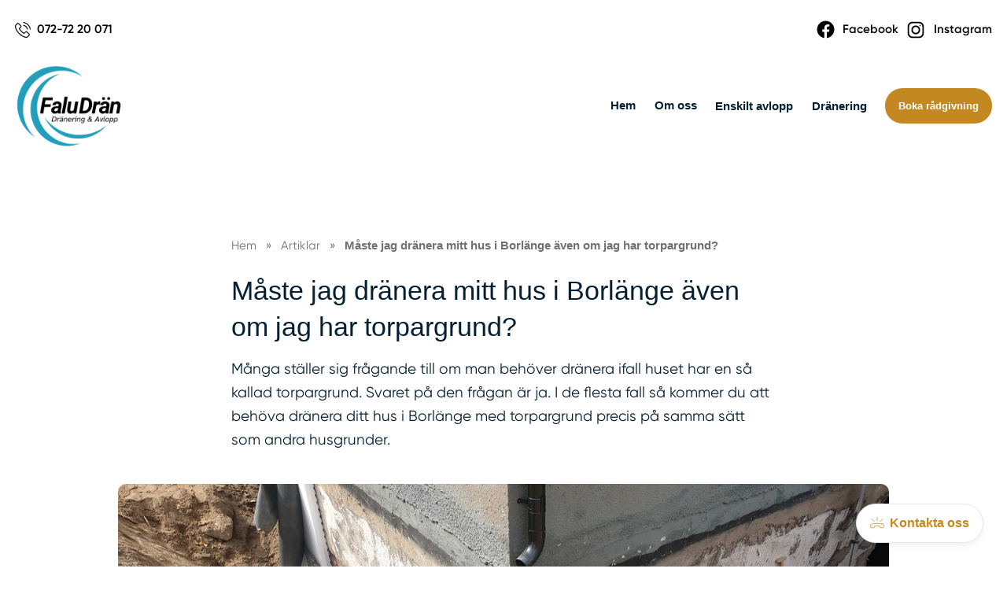

--- FILE ---
content_type: text/html; charset=utf-8
request_url: https://www.xn--drneringborlnge-1kbk.se/sida/maste-jag-dranera-aven-om-jag-har-torpargrund
body_size: 32374
content:
<!DOCTYPE html>

<html lang="sv">
  <head>
      

<meta name="csrf-param" content="authenticity_token" />
<meta name="csrf-token" content="Cng3kegs_3fzzzYoNhNn7NhamokckEi35EPVdeHLCeyf-Y0AM2BQK8-x8SghoB8wIa3qLyfUiMgY0O_7OAsOwg" />


<!-- ######################################## -->

<!--            META CUSTOM DOMAIN            -->

<!-- ######################################## -->

 

<!-- Must be in this order -->
<link rel="stylesheet" href="/assets/tailwind_application-05b7497e9d85e208bfd8d2b5b7227edf4a4a53a3685a8458f88d467ae06350d8.css" />
<link rel="stylesheet" href="/assets/custom_application-20ccd291db186cfd5795b94d754de86165d267dcb3b5af81b581de9c1f0306e9.css" />

  <link rel="stylesheet" href="/assets/themes-1d6041024bc27bc6a04f1be8dd2cd300b4b3f0ea5b4317538aceef27423a2faf.css" />

<script src="https://maps.googleapis.com/maps/api/js?key=AIzaSyCOwyOcXj1s9a7bF_Wp_DZXnBee5FLDXto&amp;libraries=places" async="async"></script>



<!--- JAVASCIRPT -->
<script src="/assets/application-286289d917fb0275f1551d129f198e47e3d0886906f9a1aad88d654b45cd788f.js" defer="defer" type="module"></script>
<script src="/assets/packs/Form-0ba95064391a16b68e3af07e7f9d5276da85d845ddb794a668ce0eca0f389423.js" defer="defer" type="module"></script>
<script src="/assets/Marketing-33fb8bec9d522e115560ad4467bf11831343205dbe78669133cb8ea2fd0866ab.js" defer="defer" type="module"></script>





<!-- Title -->
<title>Måste jag dränera mitt hus i Borlänge även om jag har torpargrund? - Dränering Borlänge</title>

<meta name='robots' content='all'>


  <script type="application/ld+json">
    {
      "@context": "https://schema.org",
      "@type": "BreadcrumbList",
      "itemListElement": [
        {"@type":"ListItem","position":1,"name":"Hem","item":"https://www.xn--drneringborlnge-1kbk.se"},
        {
          "@type": "ListItem",
          "position": 2,
          "name": "Artiklar",
          "item": "https://www.xn--drneringborlnge-1kbk.se/våra-artiklar"
        },
        {
          "@type": "ListItem",
          "position": 3,
          "name": "Måste jag dränera mitt hus i Borlänge även om jag har torpargrund?",
          "item": "https://www.xn--drneringborlnge-1kbk.se/sida/maste-jag-dranera-aven-om-jag-har-torpargrund"
        }
      ]
    }
  </script>






  <script type="application/ld+json">
    {
      "@context": "https://schema.org",
      "@type": "Article",
      "@id": "https://www.xn--drneringborlnge-1kbk.se/sida/maste-jag-dranera-aven-om-jag-har-torpargrund#article",
      
      "mainEntityOfPage": {
        "@type": "WebPage",
        "@id": "https://www.xn--drneringborlnge-1kbk.se/sida/maste-jag-dranera-aven-om-jag-har-torpargrund"
      },
      
      "url": "https://www.xn--drneringborlnge-1kbk.se/sida/maste-jag-dranera-aven-om-jag-har-torpargrund",

      "headline": "Måste jag dränera mitt hus i Borlänge även om jag har torpargrund?",
      "description": "Många ställer sig frågande till om man behöver dränera ifall huset har en så kallad torpargrund. Svaret på den frågan är ja. I de flesta fall så kommer du att behöva dränera ditt hus i Borlänge med torpargrund precis på samma sätt som andra husgrunder.",
      "copyrightYear": 2026,
      
      "image": [
        {"@type":"ImageObject","url":"https://s3.eu-west-2.amazonaws.com/byggservice/photos/images/000/034/742/large/foretagsbild-pa-faludran-ab-ett-draneringsforetag-i-dalarnas-lan-2024.jpg"}
      ],

      "thumbnailUrl": "https://s3.eu-west-2.amazonaws.com/byggservice/photos/images/000/034/742/large/foretagsbild-pa-faludran-ab-ett-draneringsforetag-i-dalarnas-lan-2024.jpg",
      
      "dateCreated": "2019-11-22T07:42:16+01:00",
      "datePublished": "2019-11-22T07:42:16+01:00",
      "dateModified": "2024-09-11T08:27:58+02:00",
      
      "inLanguage": "sv-SE",
      
      
          "author": [{
              "@type": "Organization",
              "name": "Smartproduktion"
            }],

      "publisher": {
        "@type": "Organization",
        "@id": "https://www.xn--drneringborlnge-1kbk.se#organization",
        "name": "Dränering Borlänge",
        "logo": {
            "@type": "ImageObject",
            "url": "https://s3.eu-west-2.amazonaws.com/byggservice/photos/images/000/034/766/large/logotyp-for-faludran-ab.png"
        }
      },
      
      "isPartOf": [
        {
          "@type": "WebSite",
          "@id": "https://www.xn--drneringborlnge-1kbk.se#website",
          "name": "Dränering Borlänge",
          "url": "https://www.xn--drneringborlnge-1kbk.se"
        }
      ]
    }
  </script>




<!-- Schema.org LocalBusiness -->
  <script type="application/ld+json">
    { 
      "@context": "https://schema.org", 
      "@type": "LocalBusiness", 
      "@id": "https://www.xn--drneringborlnge-1kbk.se#organization",
      "name": "Dränering Borlänge", 
      "description": "Lös dina fuktproblem med professionell dränering i Borlänge. Vi erbjuder tjänster för privatpersoner, bostadsrättsföreningar och företag med förstklassig garanti.",
      "image": "https://s3.eu-west-2.amazonaws.com/byggservice/photos/images/000/034/742/large/foretagsbild-pa-faludran-ab-ett-draneringsforetag-i-dalarnas-lan-2024.jpg",
      "url": "https://www.xn--drneringborlnge-1kbk.se",
        "logo": {
          "@type": "ImageObject",
          "url": "https://s3.eu-west-2.amazonaws.com/byggservice/photos/images/000/034/766/large/logotyp-for-faludran-ab.png"
        },
      
          "email": "kontakt@faludran.se",

          "telephone": "072-72 20 071",

          "address": {
            "@type": "PostalAddress",
            "streetAddress": "Peders väg 25, Falun, Sverige",
            
              "addressLocality": "Falun",
            
              "addressRegion": "Dalarnas län",
            
            "addressCountry": "SE"
          },
      
      "contactPoint": [
        { 
          "@type": "ContactPoint",
            "email": "kontakt@faludran.se",
          "contactType": "customer service"
        } 
      ]
      
    }
  </script>



<!-- Set character encoding for the document -->
<meta charset="utf-8">
<meta http-equiv="Content-Language" content="sv-SE" />
<meta property="og:site_name" content="Dränering Borlänge">
<meta property="og:locale" content="sv-SE">

<!-- Instruct Internet Explorer to use its latest rendering engine -->
<meta http-equiv="X-UA-Compatible" content="IE=edge,chrome=1" />
<script type="text/javascript">window.NREUM||(NREUM={});NREUM.info={"beacon":"bam.nr-data.net","errorBeacon":"bam.nr-data.net","licenseKey":"NRJS-3065e1f2ca3674032a7","applicationID":"592431955","transactionName":"Jl1WQ0AODloDRRdUBBdZXUNbDwUZBUJLTQoIbVxYXwALWBUYWUsRDFFUUg==","queueTime":1,"applicationTime":318,"agent":""}</script>
<script type="text/javascript">(window.NREUM||(NREUM={})).init={ajax:{deny_list:["bam.nr-data.net"]},feature_flags:["soft_nav"]};(window.NREUM||(NREUM={})).loader_config={licenseKey:"NRJS-3065e1f2ca3674032a7",applicationID:"592431955",browserID:"601587301"};;/*! For license information please see nr-loader-rum-1.307.0.min.js.LICENSE.txt */
(()=>{var e,t,r={163:(e,t,r)=>{"use strict";r.d(t,{j:()=>E});var n=r(384),i=r(1741);var a=r(2555);r(860).K7.genericEvents;const s="experimental.resources",o="register",c=e=>{if(!e||"string"!=typeof e)return!1;try{document.createDocumentFragment().querySelector(e)}catch{return!1}return!0};var d=r(2614),u=r(944),l=r(8122);const f="[data-nr-mask]",g=e=>(0,l.a)(e,(()=>{const e={feature_flags:[],experimental:{allow_registered_children:!1,resources:!1},mask_selector:"*",block_selector:"[data-nr-block]",mask_input_options:{color:!1,date:!1,"datetime-local":!1,email:!1,month:!1,number:!1,range:!1,search:!1,tel:!1,text:!1,time:!1,url:!1,week:!1,textarea:!1,select:!1,password:!0}};return{ajax:{deny_list:void 0,block_internal:!0,enabled:!0,autoStart:!0},api:{get allow_registered_children(){return e.feature_flags.includes(o)||e.experimental.allow_registered_children},set allow_registered_children(t){e.experimental.allow_registered_children=t},duplicate_registered_data:!1},browser_consent_mode:{enabled:!1},distributed_tracing:{enabled:void 0,exclude_newrelic_header:void 0,cors_use_newrelic_header:void 0,cors_use_tracecontext_headers:void 0,allowed_origins:void 0},get feature_flags(){return e.feature_flags},set feature_flags(t){e.feature_flags=t},generic_events:{enabled:!0,autoStart:!0},harvest:{interval:30},jserrors:{enabled:!0,autoStart:!0},logging:{enabled:!0,autoStart:!0},metrics:{enabled:!0,autoStart:!0},obfuscate:void 0,page_action:{enabled:!0},page_view_event:{enabled:!0,autoStart:!0},page_view_timing:{enabled:!0,autoStart:!0},performance:{capture_marks:!1,capture_measures:!1,capture_detail:!0,resources:{get enabled(){return e.feature_flags.includes(s)||e.experimental.resources},set enabled(t){e.experimental.resources=t},asset_types:[],first_party_domains:[],ignore_newrelic:!0}},privacy:{cookies_enabled:!0},proxy:{assets:void 0,beacon:void 0},session:{expiresMs:d.wk,inactiveMs:d.BB},session_replay:{autoStart:!0,enabled:!1,preload:!1,sampling_rate:10,error_sampling_rate:100,collect_fonts:!1,inline_images:!1,fix_stylesheets:!0,mask_all_inputs:!0,get mask_text_selector(){return e.mask_selector},set mask_text_selector(t){c(t)?e.mask_selector="".concat(t,",").concat(f):""===t||null===t?e.mask_selector=f:(0,u.R)(5,t)},get block_class(){return"nr-block"},get ignore_class(){return"nr-ignore"},get mask_text_class(){return"nr-mask"},get block_selector(){return e.block_selector},set block_selector(t){c(t)?e.block_selector+=",".concat(t):""!==t&&(0,u.R)(6,t)},get mask_input_options(){return e.mask_input_options},set mask_input_options(t){t&&"object"==typeof t?e.mask_input_options={...t,password:!0}:(0,u.R)(7,t)}},session_trace:{enabled:!0,autoStart:!0},soft_navigations:{enabled:!0,autoStart:!0},spa:{enabled:!0,autoStart:!0},ssl:void 0,user_actions:{enabled:!0,elementAttributes:["id","className","tagName","type"]}}})());var p=r(6154),m=r(9324);let h=0;const v={buildEnv:m.F3,distMethod:m.Xs,version:m.xv,originTime:p.WN},b={consented:!1},y={appMetadata:{},get consented(){return this.session?.state?.consent||b.consented},set consented(e){b.consented=e},customTransaction:void 0,denyList:void 0,disabled:!1,harvester:void 0,isolatedBacklog:!1,isRecording:!1,loaderType:void 0,maxBytes:3e4,obfuscator:void 0,onerror:void 0,ptid:void 0,releaseIds:{},session:void 0,timeKeeper:void 0,registeredEntities:[],jsAttributesMetadata:{bytes:0},get harvestCount(){return++h}},_=e=>{const t=(0,l.a)(e,y),r=Object.keys(v).reduce((e,t)=>(e[t]={value:v[t],writable:!1,configurable:!0,enumerable:!0},e),{});return Object.defineProperties(t,r)};var w=r(5701);const x=e=>{const t=e.startsWith("http");e+="/",r.p=t?e:"https://"+e};var R=r(7836),k=r(3241);const A={accountID:void 0,trustKey:void 0,agentID:void 0,licenseKey:void 0,applicationID:void 0,xpid:void 0},S=e=>(0,l.a)(e,A),T=new Set;function E(e,t={},r,s){let{init:o,info:c,loader_config:d,runtime:u={},exposed:l=!0}=t;if(!c){const e=(0,n.pV)();o=e.init,c=e.info,d=e.loader_config}e.init=g(o||{}),e.loader_config=S(d||{}),c.jsAttributes??={},p.bv&&(c.jsAttributes.isWorker=!0),e.info=(0,a.D)(c);const f=e.init,m=[c.beacon,c.errorBeacon];T.has(e.agentIdentifier)||(f.proxy.assets&&(x(f.proxy.assets),m.push(f.proxy.assets)),f.proxy.beacon&&m.push(f.proxy.beacon),e.beacons=[...m],function(e){const t=(0,n.pV)();Object.getOwnPropertyNames(i.W.prototype).forEach(r=>{const n=i.W.prototype[r];if("function"!=typeof n||"constructor"===n)return;let a=t[r];e[r]&&!1!==e.exposed&&"micro-agent"!==e.runtime?.loaderType&&(t[r]=(...t)=>{const n=e[r](...t);return a?a(...t):n})})}(e),(0,n.US)("activatedFeatures",w.B)),u.denyList=[...f.ajax.deny_list||[],...f.ajax.block_internal?m:[]],u.ptid=e.agentIdentifier,u.loaderType=r,e.runtime=_(u),T.has(e.agentIdentifier)||(e.ee=R.ee.get(e.agentIdentifier),e.exposed=l,(0,k.W)({agentIdentifier:e.agentIdentifier,drained:!!w.B?.[e.agentIdentifier],type:"lifecycle",name:"initialize",feature:void 0,data:e.config})),T.add(e.agentIdentifier)}},384:(e,t,r)=>{"use strict";r.d(t,{NT:()=>s,US:()=>u,Zm:()=>o,bQ:()=>d,dV:()=>c,pV:()=>l});var n=r(6154),i=r(1863),a=r(1910);const s={beacon:"bam.nr-data.net",errorBeacon:"bam.nr-data.net"};function o(){return n.gm.NREUM||(n.gm.NREUM={}),void 0===n.gm.newrelic&&(n.gm.newrelic=n.gm.NREUM),n.gm.NREUM}function c(){let e=o();return e.o||(e.o={ST:n.gm.setTimeout,SI:n.gm.setImmediate||n.gm.setInterval,CT:n.gm.clearTimeout,XHR:n.gm.XMLHttpRequest,REQ:n.gm.Request,EV:n.gm.Event,PR:n.gm.Promise,MO:n.gm.MutationObserver,FETCH:n.gm.fetch,WS:n.gm.WebSocket},(0,a.i)(...Object.values(e.o))),e}function d(e,t){let r=o();r.initializedAgents??={},t.initializedAt={ms:(0,i.t)(),date:new Date},r.initializedAgents[e]=t}function u(e,t){o()[e]=t}function l(){return function(){let e=o();const t=e.info||{};e.info={beacon:s.beacon,errorBeacon:s.errorBeacon,...t}}(),function(){let e=o();const t=e.init||{};e.init={...t}}(),c(),function(){let e=o();const t=e.loader_config||{};e.loader_config={...t}}(),o()}},782:(e,t,r)=>{"use strict";r.d(t,{T:()=>n});const n=r(860).K7.pageViewTiming},860:(e,t,r)=>{"use strict";r.d(t,{$J:()=>u,K7:()=>c,P3:()=>d,XX:()=>i,Yy:()=>o,df:()=>a,qY:()=>n,v4:()=>s});const n="events",i="jserrors",a="browser/blobs",s="rum",o="browser/logs",c={ajax:"ajax",genericEvents:"generic_events",jserrors:i,logging:"logging",metrics:"metrics",pageAction:"page_action",pageViewEvent:"page_view_event",pageViewTiming:"page_view_timing",sessionReplay:"session_replay",sessionTrace:"session_trace",softNav:"soft_navigations",spa:"spa"},d={[c.pageViewEvent]:1,[c.pageViewTiming]:2,[c.metrics]:3,[c.jserrors]:4,[c.spa]:5,[c.ajax]:6,[c.sessionTrace]:7,[c.softNav]:8,[c.sessionReplay]:9,[c.logging]:10,[c.genericEvents]:11},u={[c.pageViewEvent]:s,[c.pageViewTiming]:n,[c.ajax]:n,[c.spa]:n,[c.softNav]:n,[c.metrics]:i,[c.jserrors]:i,[c.sessionTrace]:a,[c.sessionReplay]:a,[c.logging]:o,[c.genericEvents]:"ins"}},944:(e,t,r)=>{"use strict";r.d(t,{R:()=>i});var n=r(3241);function i(e,t){"function"==typeof console.debug&&(console.debug("New Relic Warning: https://github.com/newrelic/newrelic-browser-agent/blob/main/docs/warning-codes.md#".concat(e),t),(0,n.W)({agentIdentifier:null,drained:null,type:"data",name:"warn",feature:"warn",data:{code:e,secondary:t}}))}},1687:(e,t,r)=>{"use strict";r.d(t,{Ak:()=>d,Ze:()=>f,x3:()=>u});var n=r(3241),i=r(7836),a=r(3606),s=r(860),o=r(2646);const c={};function d(e,t){const r={staged:!1,priority:s.P3[t]||0};l(e),c[e].get(t)||c[e].set(t,r)}function u(e,t){e&&c[e]&&(c[e].get(t)&&c[e].delete(t),p(e,t,!1),c[e].size&&g(e))}function l(e){if(!e)throw new Error("agentIdentifier required");c[e]||(c[e]=new Map)}function f(e="",t="feature",r=!1){if(l(e),!e||!c[e].get(t)||r)return p(e,t);c[e].get(t).staged=!0,g(e)}function g(e){const t=Array.from(c[e]);t.every(([e,t])=>t.staged)&&(t.sort((e,t)=>e[1].priority-t[1].priority),t.forEach(([t])=>{c[e].delete(t),p(e,t)}))}function p(e,t,r=!0){const s=e?i.ee.get(e):i.ee,c=a.i.handlers;if(!s.aborted&&s.backlog&&c){if((0,n.W)({agentIdentifier:e,type:"lifecycle",name:"drain",feature:t}),r){const e=s.backlog[t],r=c[t];if(r){for(let t=0;e&&t<e.length;++t)m(e[t],r);Object.entries(r).forEach(([e,t])=>{Object.values(t||{}).forEach(t=>{t[0]?.on&&t[0]?.context()instanceof o.y&&t[0].on(e,t[1])})})}}s.isolatedBacklog||delete c[t],s.backlog[t]=null,s.emit("drain-"+t,[])}}function m(e,t){var r=e[1];Object.values(t[r]||{}).forEach(t=>{var r=e[0];if(t[0]===r){var n=t[1],i=e[3],a=e[2];n.apply(i,a)}})}},1738:(e,t,r)=>{"use strict";r.d(t,{U:()=>g,Y:()=>f});var n=r(3241),i=r(9908),a=r(1863),s=r(944),o=r(5701),c=r(3969),d=r(8362),u=r(860),l=r(4261);function f(e,t,r,a){const f=a||r;!f||f[e]&&f[e]!==d.d.prototype[e]||(f[e]=function(){(0,i.p)(c.xV,["API/"+e+"/called"],void 0,u.K7.metrics,r.ee),(0,n.W)({agentIdentifier:r.agentIdentifier,drained:!!o.B?.[r.agentIdentifier],type:"data",name:"api",feature:l.Pl+e,data:{}});try{return t.apply(this,arguments)}catch(e){(0,s.R)(23,e)}})}function g(e,t,r,n,s){const o=e.info;null===r?delete o.jsAttributes[t]:o.jsAttributes[t]=r,(s||null===r)&&(0,i.p)(l.Pl+n,[(0,a.t)(),t,r],void 0,"session",e.ee)}},1741:(e,t,r)=>{"use strict";r.d(t,{W:()=>a});var n=r(944),i=r(4261);class a{#e(e,...t){if(this[e]!==a.prototype[e])return this[e](...t);(0,n.R)(35,e)}addPageAction(e,t){return this.#e(i.hG,e,t)}register(e){return this.#e(i.eY,e)}recordCustomEvent(e,t){return this.#e(i.fF,e,t)}setPageViewName(e,t){return this.#e(i.Fw,e,t)}setCustomAttribute(e,t,r){return this.#e(i.cD,e,t,r)}noticeError(e,t){return this.#e(i.o5,e,t)}setUserId(e,t=!1){return this.#e(i.Dl,e,t)}setApplicationVersion(e){return this.#e(i.nb,e)}setErrorHandler(e){return this.#e(i.bt,e)}addRelease(e,t){return this.#e(i.k6,e,t)}log(e,t){return this.#e(i.$9,e,t)}start(){return this.#e(i.d3)}finished(e){return this.#e(i.BL,e)}recordReplay(){return this.#e(i.CH)}pauseReplay(){return this.#e(i.Tb)}addToTrace(e){return this.#e(i.U2,e)}setCurrentRouteName(e){return this.#e(i.PA,e)}interaction(e){return this.#e(i.dT,e)}wrapLogger(e,t,r){return this.#e(i.Wb,e,t,r)}measure(e,t){return this.#e(i.V1,e,t)}consent(e){return this.#e(i.Pv,e)}}},1863:(e,t,r)=>{"use strict";function n(){return Math.floor(performance.now())}r.d(t,{t:()=>n})},1910:(e,t,r)=>{"use strict";r.d(t,{i:()=>a});var n=r(944);const i=new Map;function a(...e){return e.every(e=>{if(i.has(e))return i.get(e);const t="function"==typeof e?e.toString():"",r=t.includes("[native code]"),a=t.includes("nrWrapper");return r||a||(0,n.R)(64,e?.name||t),i.set(e,r),r})}},2555:(e,t,r)=>{"use strict";r.d(t,{D:()=>o,f:()=>s});var n=r(384),i=r(8122);const a={beacon:n.NT.beacon,errorBeacon:n.NT.errorBeacon,licenseKey:void 0,applicationID:void 0,sa:void 0,queueTime:void 0,applicationTime:void 0,ttGuid:void 0,user:void 0,account:void 0,product:void 0,extra:void 0,jsAttributes:{},userAttributes:void 0,atts:void 0,transactionName:void 0,tNamePlain:void 0};function s(e){try{return!!e.licenseKey&&!!e.errorBeacon&&!!e.applicationID}catch(e){return!1}}const o=e=>(0,i.a)(e,a)},2614:(e,t,r)=>{"use strict";r.d(t,{BB:()=>s,H3:()=>n,g:()=>d,iL:()=>c,tS:()=>o,uh:()=>i,wk:()=>a});const n="NRBA",i="SESSION",a=144e5,s=18e5,o={STARTED:"session-started",PAUSE:"session-pause",RESET:"session-reset",RESUME:"session-resume",UPDATE:"session-update"},c={SAME_TAB:"same-tab",CROSS_TAB:"cross-tab"},d={OFF:0,FULL:1,ERROR:2}},2646:(e,t,r)=>{"use strict";r.d(t,{y:()=>n});class n{constructor(e){this.contextId=e}}},2843:(e,t,r)=>{"use strict";r.d(t,{G:()=>a,u:()=>i});var n=r(3878);function i(e,t=!1,r,i){(0,n.DD)("visibilitychange",function(){if(t)return void("hidden"===document.visibilityState&&e());e(document.visibilityState)},r,i)}function a(e,t,r){(0,n.sp)("pagehide",e,t,r)}},3241:(e,t,r)=>{"use strict";r.d(t,{W:()=>a});var n=r(6154);const i="newrelic";function a(e={}){try{n.gm.dispatchEvent(new CustomEvent(i,{detail:e}))}catch(e){}}},3606:(e,t,r)=>{"use strict";r.d(t,{i:()=>a});var n=r(9908);a.on=s;var i=a.handlers={};function a(e,t,r,a){s(a||n.d,i,e,t,r)}function s(e,t,r,i,a){a||(a="feature"),e||(e=n.d);var s=t[a]=t[a]||{};(s[r]=s[r]||[]).push([e,i])}},3878:(e,t,r)=>{"use strict";function n(e,t){return{capture:e,passive:!1,signal:t}}function i(e,t,r=!1,i){window.addEventListener(e,t,n(r,i))}function a(e,t,r=!1,i){document.addEventListener(e,t,n(r,i))}r.d(t,{DD:()=>a,jT:()=>n,sp:()=>i})},3969:(e,t,r)=>{"use strict";r.d(t,{TZ:()=>n,XG:()=>o,rs:()=>i,xV:()=>s,z_:()=>a});const n=r(860).K7.metrics,i="sm",a="cm",s="storeSupportabilityMetrics",o="storeEventMetrics"},4234:(e,t,r)=>{"use strict";r.d(t,{W:()=>a});var n=r(7836),i=r(1687);class a{constructor(e,t){this.agentIdentifier=e,this.ee=n.ee.get(e),this.featureName=t,this.blocked=!1}deregisterDrain(){(0,i.x3)(this.agentIdentifier,this.featureName)}}},4261:(e,t,r)=>{"use strict";r.d(t,{$9:()=>d,BL:()=>o,CH:()=>g,Dl:()=>_,Fw:()=>y,PA:()=>h,Pl:()=>n,Pv:()=>k,Tb:()=>l,U2:()=>a,V1:()=>R,Wb:()=>x,bt:()=>b,cD:()=>v,d3:()=>w,dT:()=>c,eY:()=>p,fF:()=>f,hG:()=>i,k6:()=>s,nb:()=>m,o5:()=>u});const n="api-",i="addPageAction",a="addToTrace",s="addRelease",o="finished",c="interaction",d="log",u="noticeError",l="pauseReplay",f="recordCustomEvent",g="recordReplay",p="register",m="setApplicationVersion",h="setCurrentRouteName",v="setCustomAttribute",b="setErrorHandler",y="setPageViewName",_="setUserId",w="start",x="wrapLogger",R="measure",k="consent"},5289:(e,t,r)=>{"use strict";r.d(t,{GG:()=>s,Qr:()=>c,sB:()=>o});var n=r(3878),i=r(6389);function a(){return"undefined"==typeof document||"complete"===document.readyState}function s(e,t){if(a())return e();const r=(0,i.J)(e),s=setInterval(()=>{a()&&(clearInterval(s),r())},500);(0,n.sp)("load",r,t)}function o(e){if(a())return e();(0,n.DD)("DOMContentLoaded",e)}function c(e){if(a())return e();(0,n.sp)("popstate",e)}},5607:(e,t,r)=>{"use strict";r.d(t,{W:()=>n});const n=(0,r(9566).bz)()},5701:(e,t,r)=>{"use strict";r.d(t,{B:()=>a,t:()=>s});var n=r(3241);const i=new Set,a={};function s(e,t){const r=t.agentIdentifier;a[r]??={},e&&"object"==typeof e&&(i.has(r)||(t.ee.emit("rumresp",[e]),a[r]=e,i.add(r),(0,n.W)({agentIdentifier:r,loaded:!0,drained:!0,type:"lifecycle",name:"load",feature:void 0,data:e})))}},6154:(e,t,r)=>{"use strict";r.d(t,{OF:()=>c,RI:()=>i,WN:()=>u,bv:()=>a,eN:()=>l,gm:()=>s,mw:()=>o,sb:()=>d});var n=r(1863);const i="undefined"!=typeof window&&!!window.document,a="undefined"!=typeof WorkerGlobalScope&&("undefined"!=typeof self&&self instanceof WorkerGlobalScope&&self.navigator instanceof WorkerNavigator||"undefined"!=typeof globalThis&&globalThis instanceof WorkerGlobalScope&&globalThis.navigator instanceof WorkerNavigator),s=i?window:"undefined"!=typeof WorkerGlobalScope&&("undefined"!=typeof self&&self instanceof WorkerGlobalScope&&self||"undefined"!=typeof globalThis&&globalThis instanceof WorkerGlobalScope&&globalThis),o=Boolean("hidden"===s?.document?.visibilityState),c=/iPad|iPhone|iPod/.test(s.navigator?.userAgent),d=c&&"undefined"==typeof SharedWorker,u=((()=>{const e=s.navigator?.userAgent?.match(/Firefox[/\s](\d+\.\d+)/);Array.isArray(e)&&e.length>=2&&e[1]})(),Date.now()-(0,n.t)()),l=()=>"undefined"!=typeof PerformanceNavigationTiming&&s?.performance?.getEntriesByType("navigation")?.[0]?.responseStart},6389:(e,t,r)=>{"use strict";function n(e,t=500,r={}){const n=r?.leading||!1;let i;return(...r)=>{n&&void 0===i&&(e.apply(this,r),i=setTimeout(()=>{i=clearTimeout(i)},t)),n||(clearTimeout(i),i=setTimeout(()=>{e.apply(this,r)},t))}}function i(e){let t=!1;return(...r)=>{t||(t=!0,e.apply(this,r))}}r.d(t,{J:()=>i,s:()=>n})},6630:(e,t,r)=>{"use strict";r.d(t,{T:()=>n});const n=r(860).K7.pageViewEvent},7699:(e,t,r)=>{"use strict";r.d(t,{It:()=>a,KC:()=>o,No:()=>i,qh:()=>s});var n=r(860);const i=16e3,a=1e6,s="SESSION_ERROR",o={[n.K7.logging]:!0,[n.K7.genericEvents]:!1,[n.K7.jserrors]:!1,[n.K7.ajax]:!1}},7836:(e,t,r)=>{"use strict";r.d(t,{P:()=>o,ee:()=>c});var n=r(384),i=r(8990),a=r(2646),s=r(5607);const o="nr@context:".concat(s.W),c=function e(t,r){var n={},s={},u={},l=!1;try{l=16===r.length&&d.initializedAgents?.[r]?.runtime.isolatedBacklog}catch(e){}var f={on:p,addEventListener:p,removeEventListener:function(e,t){var r=n[e];if(!r)return;for(var i=0;i<r.length;i++)r[i]===t&&r.splice(i,1)},emit:function(e,r,n,i,a){!1!==a&&(a=!0);if(c.aborted&&!i)return;t&&a&&t.emit(e,r,n);var o=g(n);m(e).forEach(e=>{e.apply(o,r)});var d=v()[s[e]];d&&d.push([f,e,r,o]);return o},get:h,listeners:m,context:g,buffer:function(e,t){const r=v();if(t=t||"feature",f.aborted)return;Object.entries(e||{}).forEach(([e,n])=>{s[n]=t,t in r||(r[t]=[])})},abort:function(){f._aborted=!0,Object.keys(f.backlog).forEach(e=>{delete f.backlog[e]})},isBuffering:function(e){return!!v()[s[e]]},debugId:r,backlog:l?{}:t&&"object"==typeof t.backlog?t.backlog:{},isolatedBacklog:l};return Object.defineProperty(f,"aborted",{get:()=>{let e=f._aborted||!1;return e||(t&&(e=t.aborted),e)}}),f;function g(e){return e&&e instanceof a.y?e:e?(0,i.I)(e,o,()=>new a.y(o)):new a.y(o)}function p(e,t){n[e]=m(e).concat(t)}function m(e){return n[e]||[]}function h(t){return u[t]=u[t]||e(f,t)}function v(){return f.backlog}}(void 0,"globalEE"),d=(0,n.Zm)();d.ee||(d.ee=c)},8122:(e,t,r)=>{"use strict";r.d(t,{a:()=>i});var n=r(944);function i(e,t){try{if(!e||"object"!=typeof e)return(0,n.R)(3);if(!t||"object"!=typeof t)return(0,n.R)(4);const r=Object.create(Object.getPrototypeOf(t),Object.getOwnPropertyDescriptors(t)),a=0===Object.keys(r).length?e:r;for(let s in a)if(void 0!==e[s])try{if(null===e[s]){r[s]=null;continue}Array.isArray(e[s])&&Array.isArray(t[s])?r[s]=Array.from(new Set([...e[s],...t[s]])):"object"==typeof e[s]&&"object"==typeof t[s]?r[s]=i(e[s],t[s]):r[s]=e[s]}catch(e){r[s]||(0,n.R)(1,e)}return r}catch(e){(0,n.R)(2,e)}}},8362:(e,t,r)=>{"use strict";r.d(t,{d:()=>a});var n=r(9566),i=r(1741);class a extends i.W{agentIdentifier=(0,n.LA)(16)}},8374:(e,t,r)=>{r.nc=(()=>{try{return document?.currentScript?.nonce}catch(e){}return""})()},8990:(e,t,r)=>{"use strict";r.d(t,{I:()=>i});var n=Object.prototype.hasOwnProperty;function i(e,t,r){if(n.call(e,t))return e[t];var i=r();if(Object.defineProperty&&Object.keys)try{return Object.defineProperty(e,t,{value:i,writable:!0,enumerable:!1}),i}catch(e){}return e[t]=i,i}},9324:(e,t,r)=>{"use strict";r.d(t,{F3:()=>i,Xs:()=>a,xv:()=>n});const n="1.307.0",i="PROD",a="CDN"},9566:(e,t,r)=>{"use strict";r.d(t,{LA:()=>o,bz:()=>s});var n=r(6154);const i="xxxxxxxx-xxxx-4xxx-yxxx-xxxxxxxxxxxx";function a(e,t){return e?15&e[t]:16*Math.random()|0}function s(){const e=n.gm?.crypto||n.gm?.msCrypto;let t,r=0;return e&&e.getRandomValues&&(t=e.getRandomValues(new Uint8Array(30))),i.split("").map(e=>"x"===e?a(t,r++).toString(16):"y"===e?(3&a()|8).toString(16):e).join("")}function o(e){const t=n.gm?.crypto||n.gm?.msCrypto;let r,i=0;t&&t.getRandomValues&&(r=t.getRandomValues(new Uint8Array(e)));const s=[];for(var o=0;o<e;o++)s.push(a(r,i++).toString(16));return s.join("")}},9908:(e,t,r)=>{"use strict";r.d(t,{d:()=>n,p:()=>i});var n=r(7836).ee.get("handle");function i(e,t,r,i,a){a?(a.buffer([e],i),a.emit(e,t,r)):(n.buffer([e],i),n.emit(e,t,r))}}},n={};function i(e){var t=n[e];if(void 0!==t)return t.exports;var a=n[e]={exports:{}};return r[e](a,a.exports,i),a.exports}i.m=r,i.d=(e,t)=>{for(var r in t)i.o(t,r)&&!i.o(e,r)&&Object.defineProperty(e,r,{enumerable:!0,get:t[r]})},i.f={},i.e=e=>Promise.all(Object.keys(i.f).reduce((t,r)=>(i.f[r](e,t),t),[])),i.u=e=>"nr-rum-1.307.0.min.js",i.o=(e,t)=>Object.prototype.hasOwnProperty.call(e,t),e={},t="NRBA-1.307.0.PROD:",i.l=(r,n,a,s)=>{if(e[r])e[r].push(n);else{var o,c;if(void 0!==a)for(var d=document.getElementsByTagName("script"),u=0;u<d.length;u++){var l=d[u];if(l.getAttribute("src")==r||l.getAttribute("data-webpack")==t+a){o=l;break}}if(!o){c=!0;var f={296:"sha512-3EXXyZqgAupfCzApe8jx8MLgGn3TbzhyI1Jve2HiIeHZU3eYpQT4hF0fMRkBBDdQT8+b9YmzmeYUZ4Q/8KBSNg=="};(o=document.createElement("script")).charset="utf-8",i.nc&&o.setAttribute("nonce",i.nc),o.setAttribute("data-webpack",t+a),o.src=r,0!==o.src.indexOf(window.location.origin+"/")&&(o.crossOrigin="anonymous"),f[s]&&(o.integrity=f[s])}e[r]=[n];var g=(t,n)=>{o.onerror=o.onload=null,clearTimeout(p);var i=e[r];if(delete e[r],o.parentNode&&o.parentNode.removeChild(o),i&&i.forEach(e=>e(n)),t)return t(n)},p=setTimeout(g.bind(null,void 0,{type:"timeout",target:o}),12e4);o.onerror=g.bind(null,o.onerror),o.onload=g.bind(null,o.onload),c&&document.head.appendChild(o)}},i.r=e=>{"undefined"!=typeof Symbol&&Symbol.toStringTag&&Object.defineProperty(e,Symbol.toStringTag,{value:"Module"}),Object.defineProperty(e,"__esModule",{value:!0})},i.p="https://js-agent.newrelic.com/",(()=>{var e={374:0,840:0};i.f.j=(t,r)=>{var n=i.o(e,t)?e[t]:void 0;if(0!==n)if(n)r.push(n[2]);else{var a=new Promise((r,i)=>n=e[t]=[r,i]);r.push(n[2]=a);var s=i.p+i.u(t),o=new Error;i.l(s,r=>{if(i.o(e,t)&&(0!==(n=e[t])&&(e[t]=void 0),n)){var a=r&&("load"===r.type?"missing":r.type),s=r&&r.target&&r.target.src;o.message="Loading chunk "+t+" failed: ("+a+": "+s+")",o.name="ChunkLoadError",o.type=a,o.request=s,n[1](o)}},"chunk-"+t,t)}};var t=(t,r)=>{var n,a,[s,o,c]=r,d=0;if(s.some(t=>0!==e[t])){for(n in o)i.o(o,n)&&(i.m[n]=o[n]);if(c)c(i)}for(t&&t(r);d<s.length;d++)a=s[d],i.o(e,a)&&e[a]&&e[a][0](),e[a]=0},r=self["webpackChunk:NRBA-1.307.0.PROD"]=self["webpackChunk:NRBA-1.307.0.PROD"]||[];r.forEach(t.bind(null,0)),r.push=t.bind(null,r.push.bind(r))})(),(()=>{"use strict";i(8374);var e=i(8362),t=i(860);const r=Object.values(t.K7);var n=i(163);var a=i(9908),s=i(1863),o=i(4261),c=i(1738);var d=i(1687),u=i(4234),l=i(5289),f=i(6154),g=i(944),p=i(384);const m=e=>f.RI&&!0===e?.privacy.cookies_enabled;function h(e){return!!(0,p.dV)().o.MO&&m(e)&&!0===e?.session_trace.enabled}var v=i(6389),b=i(7699);class y extends u.W{constructor(e,t){super(e.agentIdentifier,t),this.agentRef=e,this.abortHandler=void 0,this.featAggregate=void 0,this.loadedSuccessfully=void 0,this.onAggregateImported=new Promise(e=>{this.loadedSuccessfully=e}),this.deferred=Promise.resolve(),!1===e.init[this.featureName].autoStart?this.deferred=new Promise((t,r)=>{this.ee.on("manual-start-all",(0,v.J)(()=>{(0,d.Ak)(e.agentIdentifier,this.featureName),t()}))}):(0,d.Ak)(e.agentIdentifier,t)}importAggregator(e,t,r={}){if(this.featAggregate)return;const n=async()=>{let n;await this.deferred;try{if(m(e.init)){const{setupAgentSession:t}=await i.e(296).then(i.bind(i,3305));n=t(e)}}catch(e){(0,g.R)(20,e),this.ee.emit("internal-error",[e]),(0,a.p)(b.qh,[e],void 0,this.featureName,this.ee)}try{if(!this.#t(this.featureName,n,e.init))return(0,d.Ze)(this.agentIdentifier,this.featureName),void this.loadedSuccessfully(!1);const{Aggregate:i}=await t();this.featAggregate=new i(e,r),e.runtime.harvester.initializedAggregates.push(this.featAggregate),this.loadedSuccessfully(!0)}catch(e){(0,g.R)(34,e),this.abortHandler?.(),(0,d.Ze)(this.agentIdentifier,this.featureName,!0),this.loadedSuccessfully(!1),this.ee&&this.ee.abort()}};f.RI?(0,l.GG)(()=>n(),!0):n()}#t(e,r,n){if(this.blocked)return!1;switch(e){case t.K7.sessionReplay:return h(n)&&!!r;case t.K7.sessionTrace:return!!r;default:return!0}}}var _=i(6630),w=i(2614),x=i(3241);class R extends y{static featureName=_.T;constructor(e){var t;super(e,_.T),this.setupInspectionEvents(e.agentIdentifier),t=e,(0,c.Y)(o.Fw,function(e,r){"string"==typeof e&&("/"!==e.charAt(0)&&(e="/"+e),t.runtime.customTransaction=(r||"http://custom.transaction")+e,(0,a.p)(o.Pl+o.Fw,[(0,s.t)()],void 0,void 0,t.ee))},t),this.importAggregator(e,()=>i.e(296).then(i.bind(i,3943)))}setupInspectionEvents(e){const t=(t,r)=>{t&&(0,x.W)({agentIdentifier:e,timeStamp:t.timeStamp,loaded:"complete"===t.target.readyState,type:"window",name:r,data:t.target.location+""})};(0,l.sB)(e=>{t(e,"DOMContentLoaded")}),(0,l.GG)(e=>{t(e,"load")}),(0,l.Qr)(e=>{t(e,"navigate")}),this.ee.on(w.tS.UPDATE,(t,r)=>{(0,x.W)({agentIdentifier:e,type:"lifecycle",name:"session",data:r})})}}class k extends e.d{constructor(e){var t;(super(),f.gm)?(this.features={},(0,p.bQ)(this.agentIdentifier,this),this.desiredFeatures=new Set(e.features||[]),this.desiredFeatures.add(R),(0,n.j)(this,e,e.loaderType||"agent"),t=this,(0,c.Y)(o.cD,function(e,r,n=!1){if("string"==typeof e){if(["string","number","boolean"].includes(typeof r)||null===r)return(0,c.U)(t,e,r,o.cD,n);(0,g.R)(40,typeof r)}else(0,g.R)(39,typeof e)},t),function(e){(0,c.Y)(o.Dl,function(t,r=!1){if("string"!=typeof t&&null!==t)return void(0,g.R)(41,typeof t);const n=e.info.jsAttributes["enduser.id"];r&&null!=n&&n!==t?(0,a.p)(o.Pl+"setUserIdAndResetSession",[t],void 0,"session",e.ee):(0,c.U)(e,"enduser.id",t,o.Dl,!0)},e)}(this),function(e){(0,c.Y)(o.nb,function(t){if("string"==typeof t||null===t)return(0,c.U)(e,"application.version",t,o.nb,!1);(0,g.R)(42,typeof t)},e)}(this),function(e){(0,c.Y)(o.d3,function(){e.ee.emit("manual-start-all")},e)}(this),function(e){(0,c.Y)(o.Pv,function(t=!0){if("boolean"==typeof t){if((0,a.p)(o.Pl+o.Pv,[t],void 0,"session",e.ee),e.runtime.consented=t,t){const t=e.features.page_view_event;t.onAggregateImported.then(e=>{const r=t.featAggregate;e&&!r.sentRum&&r.sendRum()})}}else(0,g.R)(65,typeof t)},e)}(this),this.run()):(0,g.R)(21)}get config(){return{info:this.info,init:this.init,loader_config:this.loader_config,runtime:this.runtime}}get api(){return this}run(){try{const e=function(e){const t={};return r.forEach(r=>{t[r]=!!e[r]?.enabled}),t}(this.init),n=[...this.desiredFeatures];n.sort((e,r)=>t.P3[e.featureName]-t.P3[r.featureName]),n.forEach(r=>{if(!e[r.featureName]&&r.featureName!==t.K7.pageViewEvent)return;if(r.featureName===t.K7.spa)return void(0,g.R)(67);const n=function(e){switch(e){case t.K7.ajax:return[t.K7.jserrors];case t.K7.sessionTrace:return[t.K7.ajax,t.K7.pageViewEvent];case t.K7.sessionReplay:return[t.K7.sessionTrace];case t.K7.pageViewTiming:return[t.K7.pageViewEvent];default:return[]}}(r.featureName).filter(e=>!(e in this.features));n.length>0&&(0,g.R)(36,{targetFeature:r.featureName,missingDependencies:n}),this.features[r.featureName]=new r(this)})}catch(e){(0,g.R)(22,e);for(const e in this.features)this.features[e].abortHandler?.();const t=(0,p.Zm)();delete t.initializedAgents[this.agentIdentifier]?.features,delete this.sharedAggregator;return t.ee.get(this.agentIdentifier).abort(),!1}}}var A=i(2843),S=i(782);class T extends y{static featureName=S.T;constructor(e){super(e,S.T),f.RI&&((0,A.u)(()=>(0,a.p)("docHidden",[(0,s.t)()],void 0,S.T,this.ee),!0),(0,A.G)(()=>(0,a.p)("winPagehide",[(0,s.t)()],void 0,S.T,this.ee)),this.importAggregator(e,()=>i.e(296).then(i.bind(i,2117))))}}var E=i(3969);class I extends y{static featureName=E.TZ;constructor(e){super(e,E.TZ),f.RI&&document.addEventListener("securitypolicyviolation",e=>{(0,a.p)(E.xV,["Generic/CSPViolation/Detected"],void 0,this.featureName,this.ee)}),this.importAggregator(e,()=>i.e(296).then(i.bind(i,9623)))}}new k({features:[R,T,I],loaderType:"lite"})})()})();</script>

<!-- Viewport for responsive web design -->
<meta name="viewport" content="width=device-width, initial-scale=1.0">

<meta property="author" name='Dränering Borlänge'>
<meta name="apple-mobile-web-app-title" content="Måste jag dränera mitt hus i Borlänge även om jag har torpargrund? - Dränering Borlänge">
<meta name="mobile-web-app-capable" content="yes">
<meta name="apple-mobile-web-app-status-bar-style" content="white" />

<!-- Keywords -->
<meta name='keywords' content='Dränering Borlänge' />

<!-- Meta Description -->
<meta name="description" content="i denna artikel svarar vi på frågorna kring vad som gäller för dränering av torpargrund i Borlänge.">

<meta http-equiv="X-UA-Compatible" content="IE=edge,chrome=1" />
<meta name="apple-mobile-web-app-status-bar-style" content="black" />
<meta http-equiv="cleartype" content="on" />
<meta name="HandheldFriendly" content="true" />
<meta name="theme-color" content="#0b6059">

<meta name="application-name" content="Dränering Borlänge" />
<meta name="msapplication-tooltip" content="https://www.xn--drneringborlnge-1kbk.se" />
<meta name="msapplication-navbutton-color" content="#0b6059" />

<!-- Geo location -->
<meta name="geo.placename" content="Sverige" />

<!-- SPRÅK -->
<link rel="alternate" hreflang="sv-se" href="https://www.xn--drneringborlnge-1kbk.se/sida/maste-jag-dranera-aven-om-jag-har-torpargrund" />
<link rel="alternate" hreflang="x-default" href="https://www.xn--drneringborlnge-1kbk.se/sida/maste-jag-dranera-aven-om-jag-har-torpargrund" />
<meta name="distribution" content="global" />
<meta name="google" value="notranslate" />

<!-- Facebook meta -->
<meta property="og:type" content="article">
<meta property="og:url" content="https://www.xn--drneringborlnge-1kbk.se/sida/maste-jag-dranera-aven-om-jag-har-torpargrund">
<meta property="og:title" content="Måste jag dränera mitt hus i Borlänge även om jag har torpargrund? - Dränering Borlänge">
<meta property="og:description" content="i denna artikel svarar vi på frågorna kring vad som gäller för dränering av torpargrund i Borlänge.">
<meta property="og:image:height" content="600px">  
<meta property="og:image:width" content="314px">  
<meta property="og:image" content="https://s3.eu-west-2.amazonaws.com/byggservice/photos/images/000/034/742/large/foretagsbild-pa-faludran-ab-ett-draneringsforetag-i-dalarnas-lan-2024.jpg?1725959124">
<meta property="og:image:alt" content="Måste jag dränera mitt hus i Borlänge även om jag har torpargrund? - Dränering Borlänge">
<link rel="image_src" href="https://s3.eu-west-2.amazonaws.com/byggservice/photos/images/000/034/742/large/foretagsbild-pa-faludran-ab-ett-draneringsforetag-i-dalarnas-lan-2024.jpg?1725959124" />

<!-- Twitter meta -->
<meta name="twitter:card" content="summary_large_image">
<meta name="twitter:site" content="Dränering Borlänge">
<meta name="twitter:creator" content="Dränering Borlänge">
<meta name="twitter:url" content="https://www.xn--drneringborlnge-1kbk.se/sida/maste-jag-dranera-aven-om-jag-har-torpargrund">
<meta name="twitter:title" content="Måste jag dränera mitt hus i Borlänge även om jag har torpargrund? - Dränering Borlänge">
<meta name="twitter:description" content="i denna artikel svarar vi på frågorna kring vad som gäller för dränering av torpargrund i Borlänge.">
<meta name="twitter:image" content="https://s3.eu-west-2.amazonaws.com/byggservice/photos/images/000/034/742/large/foretagsbild-pa-faludran-ab-ett-draneringsforetag-i-dalarnas-lan-2024.jpg?1725959124">
<meta name="twitter:image:src" content="https://s3.eu-west-2.amazonaws.com/byggservice/photos/images/000/034/742/large/foretagsbild-pa-faludran-ab-ett-draneringsforetag-i-dalarnas-lan-2024.jpg?1725959124">
<meta name="twitter:image:alt" content="Måste jag dränera mitt hus i Borlänge även om jag har torpargrund? - Dränering Borlänge">

  <!-- Standard favicon -->
  <link rel="icon" type="image/x-icon" href="https://s3.eu-west-2.amazonaws.com/byggservice/photos/images/000/034/766/large/logotyp-for-faludran-ab.png?1725960388" />
  <!-- Recommended favicon format -->
  <link rel="icon" type="image/png" href="https://s3.eu-west-2.amazonaws.com/byggservice/photos/images/000/034/766/large/logotyp-for-faludran-ab.png?1725960388" />
  <!-- Apple Touch Icon -->
  <link rel="apple-touch-icon" href="https://s3.eu-west-2.amazonaws.com/byggservice/photos/images/000/034/766/large/logotyp-for-faludran-ab.png?1725960388">  
  <link rel="apple-touch-icon-precomposed" sizes="57x57" href="https://s3.eu-west-2.amazonaws.com/byggservice/photos/images/000/034/766/large/logotyp-for-faludran-ab.png?1725960388" />
  <link rel="apple-touch-icon-precomposed" sizes="114x114" href="https://s3.eu-west-2.amazonaws.com/byggservice/photos/images/000/034/766/large/logotyp-for-faludran-ab.png?1725960388" />
  <link rel="apple-touch-icon-precomposed" sizes="72x72" href="https://s3.eu-west-2.amazonaws.com/byggservice/photos/images/000/034/766/large/logotyp-for-faludran-ab.png?1725960388" />
  <link rel="apple-touch-icon-precomposed" sizes="144x144" href="https://s3.eu-west-2.amazonaws.com/byggservice/photos/images/000/034/766/large/logotyp-for-faludran-ab.png?1725960388" />
  <link rel="apple-touch-icon-precomposed" sizes="120x120" href="https://s3.eu-west-2.amazonaws.com/byggservice/photos/images/000/034/766/large/logotyp-for-faludran-ab.png?1725960388" />
  <link rel="apple-touch-icon-precomposed" sizes="152x152" href="https://s3.eu-west-2.amazonaws.com/byggservice/photos/images/000/034/766/large/logotyp-for-faludran-ab.png?1725960388" />
  <link href="https://s3.eu-west-2.amazonaws.com/byggservice/photos/images/000/034/766/large/logotyp-for-faludran-ab.png?1725960388" media="(device-width: 320px)" rel="apple-touch-startup-image">
  <link href="https://s3.eu-west-2.amazonaws.com/byggservice/photos/images/000/034/766/large/logotyp-for-faludran-ab.png?1725960388" media="(device-width: 320px) and (-webkit-device-pixel-ratio: 2)" rel="apple-touch-startup-image">
  <link href="https://s3.eu-west-2.amazonaws.com/byggservice/photos/images/000/034/766/large/logotyp-for-faludran-ab.png?1725960388" media="(device-width: 768px) and (orientation: portrait)" rel="apple-touch-startup-image">
  <link href="https://s3.eu-west-2.amazonaws.com/byggservice/photos/images/000/034/766/large/logotyp-for-faludran-ab.png?1725960388" media="(device-width: 768px) and (orientation: landscape)" rel="apple-touch-startup-image">
  <link href="https://s3.eu-west-2.amazonaws.com/byggservice/photos/images/000/034/766/large/logotyp-for-faludran-ab.png?1725960388" media="(device-width: 1536px) and (orientation: portrait) and (-webkit-device-pixel-ratio: 2)" rel="apple-touch-startup-image">
  <link href="https://s3.eu-west-2.amazonaws.com/byggservice/photos/images/000/034/766/large/logotyp-for-faludran-ab.png?1725960388" media="(device-width: 1536px) and (orientation: landscape) and (-webkit-device-pixel-ratio: 2)" rel="apple-touch-startup-image">

<!-- Helps prevent duplicate content issues -->
<link rel="canonical" href="https://www.xn--drneringborlnge-1kbk.se/sida/maste-jag-dranera-aven-om-jag-har-torpargrund">  

  
    <!-- Global site tag (gtag.js) - Google Analytics -->
<script async src="https://www.googletagmanager.com/gtag/js?id=UA-72363105-3"></script>
<script>
  window.dataLayer = window.dataLayer || [];
  function gtag(){dataLayer.push(arguments);}
  gtag('js', new Date());

  gtag('config', 'UA-72363105-3');
</script>  



<script>
  window.addEventListener("DOMContentLoaded", function () {
    window.smartproduktion_design_data = {"color_primary":"rgba(40.99999999999999, 156.99999999999994, 184, 1)","color_primary_light":"rgba(40.99999999999999, 156.99999999999994, 184, 1)","color_primary_dark":"rgba(40.99999999999999, 156.99999999999994, 184, 1)","color_heading":"rgba(6.000000000000002, 32.00000000000005, 51, 1)","color_text":"rgba(6.000000000000002, 32.00000000000005, 51, 1)","color_line":"rgba(230, 230, 230, 1)","color_button":"rgba(196.00000000000003, 135.99999999999991, 33.00000000000003, 1)","color_button_hover":"rgba(183.7674810259893, 126.73030663147061, 28.816490587547108, 1)","color_button_outline":"rgba(6.000000000000002, 32.00000000000005, 51, 1)","color_green_dark":"rgba(8.999999999999996, 130, 93.00000000000004, 1)","color_green_light":"rgba(203, 244, 201, 1)","color_green_smooth":"rgba(94.99999999999999, 180, 135, 1)","color_icon_primary":"rgba(196.00000000000003, 135.99999999999991, 33.00000000000003, 1)","color_icon_complementary":"rgba(196.00000000000003, 135.99999999999991, 33.00000000000003, 1)","color_link":"rgba(6.000000000000002, 32.00000000000005, 51, 1)","color_link_hover":"rgba(6.000000000000002, 32.00000000000005, 51, 1)","color_background_primary":"rgba(3.383776673606142, 34.75627060156578, 57.68232385661312, 1)","color_background_primary_light":"rgba(159, 159, 158, 0.1)","typography_size":"16","typography_heading":"Poppins","typography_heading_light":"Poppins Light","typography_heading_regular":"Poppins Regular","typography_heading_medium":"Poppins Medium","typography_heading_bold":"Poppins Bold","typography_heading_black":"Poppins Black","typography_text":"Gilroy","typography_text_light":"Gilroy Light","typography_text_regular":"Gilroy Regular","typography_text_medium":"Gilroy Medium","typography_text_bold":"Gilroy Bold","typography_text_black":"Gilroy Black","border_radius_image":"10px","border_radius_card":"10px","border_radius_button":"100px"};


console.log(`heading_font: Poppins`);
console.log(`paragraph_font: Gilroy`);

function updateRootDesignVariables(variable, data) {
  document.querySelector(':root').style.setProperty(variable, data);
}

// Colors
updateRootDesignVariables("--color-primary", smartproduktion_design_data.color_primary);
updateRootDesignVariables("--color-primary-light", smartproduktion_design_data.color_primary_light);
updateRootDesignVariables("--color-primary-dark", smartproduktion_design_data.color_primary_dark);

updateRootDesignVariables("--color-heading", smartproduktion_design_data.color_heading);
updateRootDesignVariables("--color-text", smartproduktion_design_data.color_text);

updateRootDesignVariables("--color-link", smartproduktion_design_data.color_link);
updateRootDesignVariables("--color-link-hover", smartproduktion_design_data.color_link_hover);

updateRootDesignVariables("--color-button", smartproduktion_design_data.color_button);
updateRootDesignVariables("--color-button-hover", smartproduktion_design_data.color_button_hover);
updateRootDesignVariables("--color-button-outline", smartproduktion_design_data.color_button_outline);

updateRootDesignVariables("--color-line", smartproduktion_design_data.color_line);

updateRootDesignVariables("--color-green-dark", smartproduktion_design_data.color_green_dark);
updateRootDesignVariables("--color-green-light", smartproduktion_design_data.color_green_light);
updateRootDesignVariables("--color-green-smooth", smartproduktion_design_data.color_green_smooth);

updateRootDesignVariables("--color-icon-primary", smartproduktion_design_data.color_icon_primary);
updateRootDesignVariables("--color-icon-complementary", smartproduktion_design_data.color_icon_complementary);

updateRootDesignVariables("--color-background-primary", smartproduktion_design_data.color_background_primary);
updateRootDesignVariables("--color-background-primary-light", smartproduktion_design_data.color_background_primary_light);

// Typography size
updateRootDesignVariables("--typography-size", `${smartproduktion_design_data.typography_size}px`)

// Typography regular text
updateRootDesignVariables("--typography-text", smartproduktion_design_data.typography_text)
updateRootDesignVariables("--typography-text-light", smartproduktion_design_data.typography_text_light)
updateRootDesignVariables("--typography-text-regular", smartproduktion_design_data.typography_text_regular)
updateRootDesignVariables("--typography-text-medium", smartproduktion_design_data.typography_text_medium)
updateRootDesignVariables("--typography-text-bold", smartproduktion_design_data.typography_text_bold)
updateRootDesignVariables("--typography-text-black", smartproduktion_design_data.typography_text_black)

// Typography titles & headings
updateRootDesignVariables("--typography-heading", smartproduktion_design_data.typography_heading)
updateRootDesignVariables("--typography-heading-light", smartproduktion_design_data.typography_heading_light)
updateRootDesignVariables("--typography-heading-regular", smartproduktion_design_data.typography_heading_regular)
updateRootDesignVariables("--typography-heading-medium", smartproduktion_design_data.typography_heading_medium)
updateRootDesignVariables("--typography-heading-bold", smartproduktion_design_data.typography_heading_bold)
updateRootDesignVariables("--typography-heading-black", smartproduktion_design_data.typography_heading_bold)

// Border radius 
updateRootDesignVariables("--border-radius-image", smartproduktion_design_data.border_radius_image)
updateRootDesignVariables("--border-radius-card", smartproduktion_design_data.border_radius_card)
updateRootDesignVariables("--border-radius-button", smartproduktion_design_data.border_radius_button)

  updateRootDesignVariables("--custom-domain-theme-client-max-width", "1280px")
  updateRootDesignVariables("--custom-domain-theme-client-inside-max-width", "1080px")

      $('#head-font').append(`<style>
    @font-face {
      font-family: 'Gilroy Light';
      font-weight: 400;
      src: url('/assets/Gilroy-Light-f5a027827e3735e196978f228889ebd8b66498682e001912a553ea18767140b5.otf');
      font-display: swap;
    }

    @font-face {
      font-family: 'Gilroy Regular';
      font-weight: 400;
      src: url('/assets/Gilroy-Regular-1ab4a7d4b344c6963b073ff2a24963ab7de17f0bf95a349e922803037fa40396.otf');
      font-display: swap;
    }

    @font-face {
      font-family: 'Gilroy Medium';
      font-weight: 500;
      src: url('/assets/Gilroy-Medium-03f4b332281ee1ac596dd162b966cb7493238fbc00b4d2942b218ee8827d99a0.otf');
      font-display: swap;
    }

    @font-face {
      font-family: 'Gilroy Bold';
      font-weight: 600;
      src: url('/assets/Gilroy-Bold-1e816cc2d091400a1fd98847b89b0e8275653c9624aa6d355b4ef8368c065b4d.otf');
      font-display: swap;
    }
    
    @font-face {
      font-family: 'Gilroy ExtraBold';
      font-weight: 900;
      src: url('/assets/Gilroy-Black-e0f765edbaebb3145b58cdf36dd7cca59a355cd1011ed7ac197808441e78fb66.otf');
      font-display: swap;
    }




</style>


`); 
      $('#head-font').append(`<style>
    @font-face {
      font-family: 'Poppins Light';
      font-weight: 200;
      src: url('/assets/Poppins-Light-139f3e17d80e2c14bac146142348d63f15b22002bf22b59c446c6762d6927c1f.ttf');
      font-display: swap;
    }

    @font-face {
      font-family: 'Poppins Regular';
      font-weight: 400;
      src: url('/assets/Poppins-Regular-a87f45820cbf383d4e9de05508c1018904e38714b80df5e66471aaf50598b09e.ttf');
      font-display: swap;
    }

    @font-face {
      font-family: 'Poppins Medium';
      font-weight: 500;
      src: url('/assets/Poppins-Medium-27205620e8083ffdae8edb26504e396ee966da43a3cf1053f4ce77227587be40.ttf');
      font-display: swap;
    }

    @font-face {
      font-family: 'Poppins Bold';
      font-weight: 600;
      src: url('/assets/Poppins-Bold-00753476f6c79ee9af6b34b110b99b6a244e45b59fd08eef2f37ad524294e907.ttf');
      font-display: swap;
    }
  


</style>


`); 

  
  })
</script>
<div id="head-font"></div>

  <!-- Google Tag Manager in HEAD -->
  <script>
    (function(w,d,s,l,i){w[l]=w[l]||[];w[l].push({'gtm.start':
    new Date().getTime(),event:'gtm.js'});var f=d.getElementsByTagName(s)[0],
    j=d.createElement(s),dl=l!='dataLayer'?'&l='+l:'';j.async=true;j.src=
    'https://www.googletagmanager.com/gtm.js?id='+i+dl;f.parentNode.insertBefore(j,f);
    })(window,document,'script','dataLayer','GTM-T3P5D238');
  </script>
  <!-- End Google Tag Manager -->


  </head>

  <body 
    class="
      custom_domain_application 
      SP-body-custom_domains 
      SP-body-article 
      CustomHTMLTheme
      CustomerView
      
      BodyArticle
      BodyCustomDomains
      BodyCustomDomainsArticle

      bg-white
    " 
    data-price-compare-website="" 
    data-user-company-id="false"
    data-user-company-slug="false"
    data-user-id=""
    data-user-slug=""
    data-current-user-id=""
    data-current-user-slug=""
    data-admin=""

    
    
    
    data-custom-domain-id='2'
    data-custom-domain-title='Dränering Borlänge'
    data-custom-domain-company-id='13103'
    data-custom-domain-company-slug='faludran-ab'
    data-custom-domain-company-name='FaluDrän AB'
  >
    
      <!-- Google Tag Manager (noscript) in BODY -->
  <noscript><iframe src="https://www.googletagmanager.com/ns.html?id=GTM-T3P5D238" height="0" width="0" style="display:none;visibility:hidden"></iframe></noscript>
  <!-- End Google Tag Manager (noscript) -->

    <!-- Must be after Google Tag Manager-->
    

    
    
    
  <div class="customDomainMain customDomainDesign customDomainDesignCustomHTMLTheme customDomainDesignArticle customDomainDesignCustomDomains">
  <div class="insideDomainDesign">
    <div class="NavigationCustomDomainTarget ">
    <style>
html body .customDomainContent .SP-header {
background: linear-gradient(45deg, var(--color-background-primary), var(--color-primary))!important;
}

.defaultLogo .companyLogo img {
    max-height: 80px;
    width: auto;
    border-radius: 0;
}

.regular-nav a:hover {
   text-decoration: underline;
   transition: .5s all;
}

html body .email-navigation svg, html body .email-navigation:hover svg, html body .email-navigation {
fill: transparent;
background: transparent;
}

.block-images .col-span-1 {
    max-height: 300px;
}


@media only screen and (max-width: 720px){

.navigationForCustomHTMLCompanyWithExtraNeeds  .defaultLogo .companyLogo img {
    max-height: 55px!important;
}
.navigationForCustomHTMLCompanyWithExtraNeeds .btn.btn-medium {
padding: 10px 6px!important;
font-size: 12px!important;
}
}



html body .navigationForCustomHTMLCompanyWithExtraNeeds * {
   color: black;
}
html body .navigationForCustomHTMLCompanyWithExtraNeeds svg {
   fill: black;
}

.StickyNavigation a {
    margin-left: 12px;
}


.StickyNavigation .companyLogo a {
    margin-left: 0px;
}



   .StickyNavigation {
padding-bottom: 1.5rem;
}

.StickyNavigation .defaultLogo img {
    max-height: 110px;
    max-width: 260px;
    width: 260px;
    object-fit: contain;
    object-position: left;
    text-align: left;
    margin-left: 0;
}

@media only screen and (max-width: 720px){
    .StickyNavigation nav a {
          display: none;
     }
    .StickyNavigation nav .btn a,     .StickyNavigation nav .navButton a {
          display: block!important;
     }
    .StickyNavigation nav a.must-keep{
          display: block!important;
          margin-left: 8px;
     }
.StickyNavigation .defaultLogo img {
    max-height: 100px;
    max-width: 200px;
    width: 200px;
}

}

@media only screen and (max-width: 460px){
    html body .StickyNavigation .defaultLogo img {
       max-width: 185px;
       width: 185px;
    }
    html body .StickyNavigation nav a.must-keep {
      margin-left: 4px;
      font-size: 13px;
    }
}
</style>

<div class="relative">
<div class="StickyNavigation">


<!-- TOP NAVIGATION --> 

<div class="navigationForCustomHTMLCompanyWithExtraNeeds">
  <div class="flex items-center py-6 pb-4 custom-domain-theme-client-max-width icon-fill-with-hover">



        
      <a href="tel:0727220071" class="flex items-center link-phone" style="margin-left: 0;">
        <!-- Generator: Adobe Illustrator 19.1.0, SVG Export Plug-In . SVG Version: 6.00 Build 0)  --><svg xmlns="http://www.w3.org/2000/svg" xmlns:xlink="http://www.w3.org/1999/xlink" version="1.1" id="phone-sound-svg-icon" x="0px" y="0px" viewBox="0 0 473.806 473.806" style="enable-background:new 0 0 473.806 473.806;" xml:space="preserve" class="stroke " data-icon-behavior="phone-sound-open" width="20px" height="20px">
  <path d="M374.456,293.506c-9.7-10.1-21.4-15.5-33.8-15.5c-12.3,0-24.1,5.3-34.2,15.4l-31.6,31.5c-2.6-1.4-5.2-2.7-7.7-4     c-3.6-1.8-7-3.5-9.9-5.3c-29.6-18.8-56.5-43.3-82.3-75c-12.5-15.8-20.9-29.1-27-42.6c8.2-7.5,15.8-15.3,23.2-22.8     c2.8-2.8,5.6-5.7,8.4-8.5c21-21,21-48.2,0-69.2l-27.3-27.3c-3.1-3.1-6.3-6.3-9.3-9.5c-6-6.2-12.3-12.6-18.8-18.6     c-9.7-9.6-21.3-14.7-33.5-14.7s-24,5.1-34,14.7c-0.1,0.1-0.1,0.1-0.2,0.2l-34,34.3c-12.8,12.8-20.1,28.4-21.7,46.5     c-2.4,29.2,6.2,56.4,12.8,74.2c16.2,43.7,40.4,84.2,76.5,127.6c43.8,52.3,96.5,93.6,156.7,122.7c23,10.9,53.7,23.8,88,26     c2.1,0.1,4.3,0.2,6.3,0.2c23.1,0,42.5-8.3,57.7-24.8c0.1-0.2,0.3-0.3,0.4-0.5c5.2-6.3,11.2-12,17.5-18.1c4.3-4.1,8.7-8.4,13-12.9     c9.9-10.3,15.1-22.3,15.1-34.6c0-12.4-5.3-24.3-15.4-34.3L374.456,293.506z M410.256,398.806     C410.156,398.806,410.156,398.906,410.256,398.806c-3.9,4.2-7.9,8-12.2,12.2c-6.5,6.2-13.1,12.7-19.3,20     c-10.1,10.8-22,15.9-37.6,15.9c-1.5,0-3.1,0-4.6-0.1c-29.7-1.9-57.3-13.5-78-23.4c-56.6-27.4-106.3-66.3-147.6-115.6     c-34.1-41.1-56.9-79.1-72-119.9c-9.3-24.9-12.7-44.3-11.2-62.6c1-11.7,5.5-21.4,13.8-29.7l34.1-34.1c4.9-4.6,10.1-7.1,15.2-7.1     c6.3,0,11.4,3.8,14.6,7c0.1,0.1,0.2,0.2,0.3,0.3c6.1,5.7,11.9,11.6,18,17.9c3.1,3.2,6.3,6.4,9.5,9.7l27.3,27.3     c10.6,10.6,10.6,20.4,0,31c-2.9,2.9-5.7,5.8-8.6,8.6c-8.4,8.6-16.4,16.6-25.1,24.4c-0.2,0.2-0.4,0.3-0.5,0.5     c-8.6,8.6-7,17-5.2,22.7c0.1,0.3,0.2,0.6,0.3,0.9c7.1,17.2,17.1,33.4,32.3,52.7l0.1,0.1c27.6,34,56.7,60.5,88.8,80.8     c4.1,2.6,8.3,4.7,12.3,6.7c3.6,1.8,7,3.5,9.9,5.3c0.4,0.2,0.8,0.5,1.2,0.7c3.4,1.7,6.6,2.5,9.9,2.5c8.3,0,13.5-5.2,15.2-6.9     l34.2-34.2c3.4-3.4,8.8-7.5,15.1-7.5c6.2,0,11.3,3.9,14.4,7.3c0.1,0.1,0.1,0.1,0.2,0.2l55.1,55.1     C420.456,377.706,420.456,388.206,410.256,398.806z"></path>
  <path d="M256.056,112.706c26.2,4.4,50,16.8,69,35.8s31.3,42.8,35.8,69c1.1,6.6,6.8,11.2,13.3,11.2c0.8,0,1.5-0.1,2.3-0.2     c7.4-1.2,12.3-8.2,11.1-15.6c-5.4-31.7-20.4-60.6-43.3-83.5s-51.8-37.9-83.5-43.3c-7.4-1.2-14.3,3.7-15.6,11     S248.656,111.506,256.056,112.706z"></path>
  <path d="M473.256,209.006c-8.9-52.2-33.5-99.7-71.3-137.5s-85.3-62.4-137.5-71.3c-7.3-1.3-14.2,3.7-15.5,11     c-1.2,7.4,3.7,14.3,11.1,15.6c46.6,7.9,89.1,30,122.9,63.7c33.8,33.8,55.8,76.3,63.7,122.9c1.1,6.6,6.8,11.2,13.3,11.2     c0.8,0,1.5-0.1,2.3-0.2C469.556,223.306,474.556,216.306,473.256,209.006z"></path>
</svg>

        <span class="ml-2 bold">072-72 20 071</span>
      </a>
    



    
  <div class="ml-auto flex items-center space-x-2 icon-fill-with-hover">
    
      <a href="https://www.facebook.com/profile.php?id=61561561593275" target="_blank" rel="nofollow" title="Facebook" class='flex items-center' >
        <svg xmlns="http://www.w3.org/2000/svg" fill="#000000" viewBox="0 0 64 64" width="27px" height="27px" id="facebook-circle-svg-icon" class="no-stroke " data-icon-behavior="facebook-circle-open"><path d="M32,6C17.642,6,6,17.642,6,32c0,13.035,9.603,23.799,22.113,25.679V38.89H21.68v-6.834h6.433v-4.548 c0-7.529,3.668-10.833,9.926-10.833c2.996,0,4.583,0.223,5.332,0.323v5.965h-4.268c-2.656,0-3.584,2.52-3.584,5.358v3.735h7.785 l-1.055,6.834h-6.73v18.843C48.209,56.013,58,45.163,58,32C58,17.642,46.359,6,32,6z"></path></svg>

        <span class="ml-2 bold remove-720">Facebook</span>
      </a>
    
    
    
      <a href="https://www.instagram.com/faludran/?igsh=MTh3ZDV0Z2pqYWVjaA%3D%3D&utm_source=qr" target="_blank" rel="nofollow" title="Instagram" class="flex items-center ml-2">
        <svg xmlns="http://www.w3.org/2000/svg" viewBox="0 0 32 32" width="30px" height="30px" id="instagram-small-svg-icon" class="no-stroke " data-icon-behavior="instagram-small-open"><path d="M 11.46875 5 C 7.917969 5 5 7.914063 5 11.46875 L 5 20.53125 C 5 24.082031 7.914063 27 11.46875 27 L 20.53125 27 C 24.082031 27 27 24.085938 27 20.53125 L 27 11.46875 C 27 7.917969 24.085938 5 20.53125 5 Z M 11.46875 7 L 20.53125 7 C 23.003906 7 25 8.996094 25 11.46875 L 25 20.53125 C 25 23.003906 23.003906 25 20.53125 25 L 11.46875 25 C 8.996094 25 7 23.003906 7 20.53125 L 7 11.46875 C 7 8.996094 8.996094 7 11.46875 7 Z M 21.90625 9.1875 C 21.402344 9.1875 21 9.589844 21 10.09375 C 21 10.597656 21.402344 11 21.90625 11 C 22.410156 11 22.8125 10.597656 22.8125 10.09375 C 22.8125 9.589844 22.410156 9.1875 21.90625 9.1875 Z M 16 10 C 12.699219 10 10 12.699219 10 16 C 10 19.300781 12.699219 22 16 22 C 19.300781 22 22 19.300781 22 16 C 22 12.699219 19.300781 10 16 10 Z M 16 12 C 18.222656 12 20 13.777344 20 16 C 20 18.222656 18.222656 20 16 20 C 13.777344 20 12 18.222656 12 16 C 12 13.777344 13.777344 12 16 12 Z"></path></svg>

        <span class="flex items-center ml-2 bold remove-720">Instagram</span>
      </a>
    
    </div>
  </div>
  
</div>

<!--- END TOP NAVIGATION --> 















<div class="flex items-center w-full custom-domain-theme-client-max-width py-3">

         <div class="defaultLogo">
            <div class="defaultInsideLogo companyLogo">


<a href="/"><img src="https://s3.eu-west-2.amazonaws.com/byggservice/photos/images/000/034/766/large/logotyp-for-faludran-ab.png?1725960388" alt="Logotyp" width="220px" height="80px"/></a>


            </div>
          </div>
<nav class="ml-auto">
            <ul class="flex items-center md:space-x-3">
              
                
        <li class='navSection navSectionPrimary custom_domain_navigation-item'>
          <a class="font-bold  remove-720" href="/">Hem</a>
        </li>
      
        <li class='navSection navSectionPrimary custom_domain_navigation-item'>
          <a class="font-bold  remove-720" href="/sida/om-oss">Om oss</a>
        </li>
      
        <li class='navSection navSectionPrimary custom_domain_navigation-item'>
          <a class="font-bold  must-keep" href="/sida/enskilt-avlopp-i-borlange-allt-du-behover-veta">Enskilt avlopp</a>
        </li>
      
        <li class='navSection navSectionPrimary custom_domain_navigation-item'>
          <a class="font-bold  must-keep" href="/sida/vilken-arstid-passar-det-bast-att-dranera-om-huset-i-borlange">Dränering</a>
        </li>
      
        <li class='navSection navSectionPrimary custom_domain_navigation-item'>
          <a class="font-bold  navButton" href="/offertförfrågan">Boka rådgivning</a>
        </li>
      
              
            </ul>
          </nav>
</div>
</div>
</div>








<script src="https://player.vimeo.com/api/player.js"></script>


    
    <style>
      .insideNavigationCustom { padding: 0!important; }  
    </style>


    <!-- TOP NAVIGERING-->
    <!-- Simple Top Nav -->
      
    
    <!-- TopNavigationWithSocialMediaAndPhone -->
      
      <!-- PRIMARY NAVIGATION -->

  

    <div class="CustomDomainHeaderSection relative fullGlobalNav fullGlobalNavCustomHTMLTheme">
  <div class="globalNav globalNavigeringCustomHTMLTheme RemoveTopNavigation">
    
    <div class="navigationCustom navigationCustomCustomHTMLTheme CustomHTMLCodeForNavigation">
      <div class="insideNavigationCustom custom-domain-theme-client-max-width">

      </div>
    </div>
  </div>
</div>
</div>
    <div class="customDomainContent">
      <div class="LayoutCustomDomain LayoutCustomHTMLTheme LayoutArticle LayoutCustomDomains links-counter SP-common-text">
  
  
<!-- CustomTemplateHeader must be first. -->
    <style>
html body .SP-location-breadcrumbs .SP-next {
  margin-left: 8px!important;
  margin-right: 8px!important;
}
html body .CustomerArticleHeader * {
    text-align: left;
}

html body .CustomTemplate .SimpleFAQ p {
    font-size: 16px;
    padding-left: 1.5rem!important;
    padding-right: 1.5rem!important;
}

html body .CustomTemplate .SimpleFAQ h4 {
    font-size: 20px;
}

html body .SimpleFAQ h4 + p:not(.hidden) {
    background: var(--color-background-primary-light);
}

html body .SimpleFAQ h4 + p:has(.hidden) {
    background: transparent;
}

.SP-location-breadcrumbs * {
    color: #717171;
}

.SP-location-breadcrumbs .SP-next {
    margin-right: 8px;
}

h1 {
    line-height: 1.35!important;
}

</style>
<div class="CustomerArticleHeader pt-12 md:pt-20 pb-6 md:pb-12">
<div class="max-w-3xl mx-auto SP-common-text">
    <div class="custom-domain-theme-client-max-width">
     <div class="SP-location-breadcrumbs pb-6">
            <nav itemscope itemtype='https://schema.org/BreadcrumbList' class='breadcrumb' aria-label='Breadcrumb'>
        <span itemprop='itemListElement' itemscope itemtype='https://schema.org/ListItem' class=''>
          <a class='breadcrumb_1' href='https://www.xn--drneringborlnge-1kbk.se' itemprop='item'>
          <span itemprop='name'>Hem</span></a>
          <meta itemprop='position' content='1'>
        </span> 
        <span class='SP-next' aria-hidden='true'>»</span> 
            <span itemprop='itemListElement' class='' itemscope itemtype='https://schema.org/ListItem'> 
              <a class='breadcrumb_2' href='https://www.xn--drneringborlnge-1kbk.se/våra-artiklar' itemprop='item' >
                <span itemprop='name' class='  '>Artiklar</span>
              </a>
              <meta itemprop='position' content='2'> 
            </span>
        <span class='SP-next' aria-hidden='true'>»</span>
            <span itemprop='itemListElement' itemscope class='font-bold' itemtype='https://schema.org/ListItem'> 
              <a class='breadcrumb_3 ' href='https://www.xn--drneringborlnge-1kbk.se/sida/maste-jag-dranera-aven-om-jag-har-torpargrund' itemprop='item' aria-current='page'>
                <span itemprop='name' class='font-bold'>Måste jag dränera mitt hus i Borlänge även om jag har torpargrund?</span>
              </a>
              <meta itemprop='position' content='3'>
            </span>
      </nav>
      </div>

          <h1 class="text-2xl md:text-3xl lg:text-4xl">Måste jag dränera mitt hus i Borlänge även om jag har torpargrund?</h1>
<p class="intro">Många ställer sig frågande till om man behöver dränera ifall huset har en så kallad torpargrund. Svaret på den frågan är ja. I de flesta fall så kommer du att behöva dränera ditt hus i Borlänge med torpargrund precis på samma sätt som andra husgrunder.</p>
        </div>
    </div>
</div>



  

    
    

    <article>
        <script>
document.addEventListener("DOMContentLoaded", (event) => {
       const customerArticleHeaderIntro = document.querySelector(".CustomerArticleHeader p.intro")
       if (customerArticleHeaderIntro != undefined && customerArticleHeaderIntro.innerText.length === 0){
          customerArticleHeaderIntro.remove()
       }
  })
</script>

<style>
  html body .CustomTemplate p.small-text {
    font-size: 14px;
  }

  html body .CustomTemplate p.mini-text {
    font-size: 12px;
  }
  html body .CustomTemplate .SimpleFAQ h4 {
   font-size: 16px;
  }

    html body .CustomerArticleHeader {
     padding-bottom: 1.5rem;
   }


    .CustomTemplate p {
        font-size: 1.16rem;
        line-height: 1.6;
    }

    .CustomTemplate section {
        font-size: 1.35rem;
        line-height: 1.65;
    }

    .CustomTemplate .DesignTextIdeas section {
        font-size: 1.125rem;
        line-height: 1.6;
    }

    .active-question {
        border-radius: 8px;
    }

    .CustomTemplate .Blocktext {
        padding-top: 1.85rem;
        padding-bottom: 2rem;
    }

    .CustomTemplate .Blockmarkdown table,
    .CustomTemplate .Blocksynkroniserat-block table {
        border-radius: 8px;
        overflow: hidden;
        background: rgba(237, 239, 252, 0.3);
    }

    .CustomTemplate .Blockformular {
        padding: 2rem;
        background-color: var(--color-background-primary-light);
        border-radius: 4px;
        margin: 2rem 0;
    }

    .CustomTemplate .Blockenkel-faq {
        margin: 2rem 0;
    }

    .CustomTemplate .Blockenkel-faq h4 {
        border-bottom: 1px solid transparent;
    }

    .CustomTemplate .Blockenkel-faq p {
        margin-bottom: 2rem;
    }

    html body .CustomTemplate .SimpleFAQ p:not(.hidden) {
       padding-right: 1.5rem;
       padding-left: 1.5rem;
       padding-top: 0 !important;
    }

    .CustomTemplate .Blocktext,
    .CustomTemplate .Blockenkel-faq {
        padding-left: 3rem;
        padding-right: 3rem;
    }

    html body .CustomTemplate .UniqueBlock {
        max-width: 768px;
        margin: auto;
    }

    html .SP-article-preview-image img {
        width: 100%;
        max-width: 980px;
       max-height: 460px;
       object-fit: cover;
    }

    @media only screen and (max-width: 820px) {
        html .SP-article-preview-image img {
            width: 100%;
        }

        .CustomTemplate .Blocktext,
        .CustomTemplate .Blockinnehallsforteckning,
        .CustomTemplate .Blockenkel-faq {
            padding-left: 0rem;
            padding-right: 0rem;
        }

        .CustomTemplate .Blockformular {
            padding: 1rem;
        }
    }

   @media (max-width: 768px){

    html body .CustomTemplate {
      padding-left: 1.5rem;
      padding-right: 1.5rem;
 }
}
</style>
<div class="pb-12 md:pb-20 mx-auto">
    <div class="">
        <div class="CustomTemplate">
              <div class="SP-article-preview-image mb-8">
      <picture><source media="(min-width: 769px)" srcset="https://s3.eu-west-2.amazonaws.com/byggservice/photos/images/000/034/742/large/foretagsbild-pa-faludran-ab-ett-draneringsforetag-i-dalarnas-lan-2024.jpg?1725959124"><img src="https://s3.eu-west-2.amazonaws.com/byggservice/photos/images/000/034/742/medium/foretagsbild-pa-faludran-ab-ett-draneringsforetag-i-dalarnas-lan-2024.jpg?1725959124" loading="lazy"  alt="Dränering Borlänge" width="640" height="480" class="border-radius-image" /></picture>
  </div>



<div class="SP-common-text extend-smaller-article_inner page-content article-page-content">
  
    
  

  <div id="BlockId717"    

    class="
      
      UniqueBlock 
      Block717 
      Blocktext 
       
      py-2 md:py-3 externalLinkTextToBlock
      
      

      ">
    
    
  
<div class="">

    <h2>Behöver jag dränera mitt hus i Borlänge som har torpargrund?</h2><p>En torpargrund är vanligast på äldre hus eller t.ex. på hus på landsbygden. Då använde man sig av större stenar för att höja upp huset från marken och på så sätt minimera risken för fuktskador. Än idag finns det hus med torpargrund kvar, men eftersom vår levnadsstandard har förändrats mycket genom åren så klarar sig inte huset på samma sätt mot väta som förr. <br><br>Orsaken till detta var för att man förr lät ett rör från spisen gå ner i husgrunden. Spisen användes för att värma upp huset, men även för att laga mat och värma vatten. Spisen var således igång nästan hela tiden och den varma rök som slussades ner mellan träplankorna och in i husgrunden säkerställde att det blir både torrt och fritt från fukt. <br><br>Idag behöver man ta till andra åtgärder, t.ex. just genom en <a href="https://www.xn--drneringborlnge-1kbk.se/"><strong>husdränering i Borlänge</strong></a>.</p>
</div>


  </div>
  
  

  <div id="BlockId716"    

    class="
      
      UniqueBlock 
      Block716 
      Blocktext 
       
      py-2 md:py-3 externalLinkTextToBlock
      
      

      ">
    
    
  
<div class="">

    <h3>Dränering av torpargrund i Borlänge</h3><p>Det är väldigt vanligt att torpargrunder får problem med fukt. Anledningen till detta är för att de moderna golven är så pass välisolerade nu jämfört med förr. Vi värmer heller inte upp vår grund med hjälp av spisen längre och kylan som nu kvarstår gör att det lätt bildas både ånga och fukt. <br><br>För att undvika problem så är det viktigt att krypgrunden hålls så varm och torr som möjligt, samtidigt som du ser till så att du har en god isolering på utsidan.</p>
</div>


  </div>
  
  

  <div id="BlockId37669"    

    class="
      
      UniqueBlock 
      Block37669 
      Blockbilder 
       
      py-2 md:py-3 externalLinkTextToBlock
      
      

      ">
    
    
  
<div class="block-images grid grid-cols-2 md:grid-cols-2 gap-2 md:gap-4">
    <div class="col-span-1 block_photo_id_9795">
      
      <picture><source media="(min-width: 769px)" srcset="//s3.eu-west-2.amazonaws.com/byggservice/photos/images/000/034/761/large/foretagsbild-pa-faludran-ab-ett-draneringsforetag-i-falun.jpg?1725959672"><img src="//s3.eu-west-2.amazonaws.com/byggservice/photos/images/000/034/761/medium/foretagsbild-pa-faludran-ab-ett-draneringsforetag-i-falun.jpg?1725959672" loading="lazy"  alt="dränering av hus vid vatten" width="640" height="480" id="popup_image_9795" class="h-full w-full object-cover popup_image" /></picture>
      
    </div>
    <div class="col-span-1 block_photo_id_9796">
      
      <picture><source media="(min-width: 769px)" srcset="//s3.eu-west-2.amazonaws.com/byggservice/photos/images/000/034/762/large/bild-pa-faludran-ab-draneringsforetag-markarbetare-i-falun-dalarnas-lan.jpg?1725959672"><img src="//s3.eu-west-2.amazonaws.com/byggservice/photos/images/000/034/762/medium/bild-pa-faludran-ab-draneringsforetag-markarbetare-i-falun-dalarnas-lan.jpg?1725959672" loading="lazy"  alt="grävare" width="640" height="480" id="popup_image_9796" class="h-full w-full object-cover popup_image" /></picture>
      
    </div>
</div>


  </div>
  
  

  <div id="BlockId37670"    

    class="
      
      UniqueBlock 
      Block37670 
      Blocksnippets 
       
      py-2 md:py-3 externalLinkTextToBlock
      
      

      ">
    
    
  
<div>
  
    <div class="p-4 bg-background-primary-light border-radius-card">
  <div class="block md:flex items-center">
    <div class="pb-2 md:pb-0 md:text-left text-center">
      <h4 style="padding-bottom: 0" class="mb-0 pb-0">Boka hembesök</h4>
      <p style="font-size: 14px;" class="small-text pb-0 mb-0">Det tar bara någon minut och är helt förbehållslöst</p>
    </div>
    
    <div class="ml-auto md:block flex justify-center">
      <a href="/offertförfrågan" class="btn btn-regular btn-small">Börja här!</a>
    </div>
  </div>
</div>
</div>


  </div>
  
  

  <div id="BlockId37668"    

    class="
      
      UniqueBlock 
      Block37668 
      Blocktext 
       
      py-2 md:py-3 externalLinkTextToBlock
      
      

      ">
    
    
  
<div class="">

    <h3>Vad kostar det att dränera en torpargrund i Borlänge?</h3><p>Det är alltid svårt att säga ett exakt pris på vad din dränering kommer att kosta. En stor del av kostnaden avgörs utifrån hur stort ditt hus är och en annan del utifrån hur terrängen och omgivningarna ser ut. Naturligtvis är arbetets omfattning även av stor vikt. <br><br>Kom ihåg att du kan använda dig av ROT-avdraget när du ska utföra markarbeten i Borlänge. Med hjälp av ROT har du möjlighet att få 30 % rabatt på arbetskostnaden.</p>
</div>


  </div>
  
  

  <div id="BlockId715"    

    class="
      
      UniqueBlock 
      Block715 
      Blocktext 
       
      py-2 md:py-3 externalLinkTextToBlock
      
      

      ">
    
    
  
<div class="">

    <h2>Stora skillnader på livskvalitet efter en dränering</h2><p>Oavsett om du har ett hus med en källare eller ett torp med bara något enstaka rum så kommer en <a href="https://www.xn--drneringborlnge-1kbk.se/"><strong>dränering i Borlänge</strong></a> att bidra till många fördelar. Förutom att du förhindrar fukt och väta från att förstöra ditt hus så ser du även till att spara på stora mängder med energi. <br><br>Fukt och väta kan leda till mögelangrepp, vilket i sin tur kan bidra till sjukdomar eller svårigheter med andning. Mögel är naturligtvis inte heller bra för huset och kan orsaka stora problem. Efter en dränering i en torpargrund kan du förvänta dig ett mycket varmare och skönare golv att gå på. <br><br>Värmen från golvet kommer i sin tur att se till så att hela bostaden känns skönare och du behöver inte använda el på samma sätt.</p>
</div>


  </div>
  
  

  <div id="BlockId726"    

    class="
      
      UniqueBlock 
      Block726 
      Blockartiklar 
       
      py-2 md:py-3 
      
      

      ">
    
    
  


<div>
  
</div>

  <h2>Läs gärna mer om hur vi på FaluDrän AB arbetar med dränering i Borlänge</h2>
  
    <div class="block-list block-list-template gap-3 md:gap-6 grid grid-cols-2 md:grid-cols-2">
      <div class="col-span-1">
        <style>
.Blockartiklar .block-list-template.grid-cols-1  .ArticleBackgroundImageBlock {
   margin-bottom: 1rem;
}

html body .ArticleBackgroundImageBlock:hover {
    background-position: center;
    transform: translateY(-10px);
    transition: .5s all;
}

html body .ArticleBackgroundImageBlock {
    height: 180px;
    background-position: center;
    transition: .5s all;
}
</style>

<a href="/sida/vilken-arstid-passar-det-bast-att-dranera-om-huset-i-borlange" class="ArticleBackgroundImageBlock relative border-radius-image  block object-cover p-6 bg-red-100" style="background-image: url(https://s3.eu-west-2.amazonaws.com/byggservice/photos/images/000/034/764/large/foretagsbild-pa-faludran-ab-ett-draneringsforetag-i-falun-2024.jpg?1725959680);">

<div class="w-full h-full absolute top-0 left-0 border-radius-image" style="background: linear-gradient(45deg, #000000c2, transparent);"></div>

<h5 class="absolute z-1 bottom-4 left-4 text-white">Vilken årstid passar det bäst att dränera om huset i Borlänge?</h5>
</a>  
      </div>
      <div class="col-span-1">
        <style>
.Blockartiklar .block-list-template.grid-cols-1  .ArticleBackgroundImageBlock {
   margin-bottom: 1rem;
}

html body .ArticleBackgroundImageBlock:hover {
    background-position: center;
    transform: translateY(-10px);
    transition: .5s all;
}

html body .ArticleBackgroundImageBlock {
    height: 180px;
    background-position: center;
    transition: .5s all;
}
</style>

<a href="/sida/vilka-regler-galler-for-enskilt-avlopp-i-borlange" class="ArticleBackgroundImageBlock relative border-radius-image  block object-cover p-6 bg-red-100" style="background-image: url(https://s3.eu-west-2.amazonaws.com/byggservice/photos/images/000/034/756/large/foretagsbild-pa-faludran-ab-markarbetare-i-dalarnas-lan.jpg?1725959335);">

<div class="w-full h-full absolute top-0 left-0 border-radius-image" style="background: linear-gradient(45deg, #000000c2, transparent);"></div>

<h5 class="absolute z-1 bottom-4 left-4 text-white">Vilka regler gäller för enskilt avlopp i Borlänge?</h5>
</a>  
      </div>
      <div class="col-span-1">
        <style>
.Blockartiklar .block-list-template.grid-cols-1  .ArticleBackgroundImageBlock {
   margin-bottom: 1rem;
}

html body .ArticleBackgroundImageBlock:hover {
    background-position: center;
    transform: translateY(-10px);
    transition: .5s all;
}

html body .ArticleBackgroundImageBlock {
    height: 180px;
    background-position: center;
    transition: .5s all;
}
</style>

<a href="/sida/vi-hjalper-dig-med-markarbeten-i-borlange" class="ArticleBackgroundImageBlock relative border-radius-image  block object-cover p-6 bg-red-100" style="background-image: url(https://s3.eu-west-2.amazonaws.com/byggservice/photos/images/000/034/762/large/bild-pa-faludran-ab-draneringsforetag-markarbetare-i-falun-dalarnas-lan.jpg?1725959672);">

<div class="w-full h-full absolute top-0 left-0 border-radius-image" style="background: linear-gradient(45deg, #000000c2, transparent);"></div>

<h5 class="absolute z-1 bottom-4 left-4 text-white">Vi hjälper dig med markarbeten i Borlänge</h5>
</a>  
      </div>
      <div class="col-span-1">
        <style>
.Blockartiklar .block-list-template.grid-cols-1  .ArticleBackgroundImageBlock {
   margin-bottom: 1rem;
}

html body .ArticleBackgroundImageBlock:hover {
    background-position: center;
    transform: translateY(-10px);
    transition: .5s all;
}

html body .ArticleBackgroundImageBlock {
    height: 180px;
    background-position: center;
    transition: .5s all;
}
</style>

<a href="/sida/vara-experter-i-borlange-forklarar-hur-ett-enskilt-avlopp-fungerar" class="ArticleBackgroundImageBlock relative border-radius-image  block object-cover p-6 bg-red-100" style="background-image: url(https://s3.eu-west-2.amazonaws.com/byggservice/photos/images/000/034/752/large/foretagsbild-pa-faludran-ab-markarbetare-i-dalarnas-lan.jpg?1725959322);">

<div class="w-full h-full absolute top-0 left-0 border-radius-image" style="background: linear-gradient(45deg, #000000c2, transparent);"></div>

<h5 class="absolute z-1 bottom-4 left-4 text-white">Våra experter i Borlänge förklarar hur ett enskilt avlopp fungerar </h5>
</a>  
      </div>
      <div class="col-span-1">
        <style>
.Blockartiklar .block-list-template.grid-cols-1  .ArticleBackgroundImageBlock {
   margin-bottom: 1rem;
}

html body .ArticleBackgroundImageBlock:hover {
    background-position: center;
    transform: translateY(-10px);
    transition: .5s all;
}

html body .ArticleBackgroundImageBlock {
    height: 180px;
    background-position: center;
    transition: .5s all;
}
</style>

<a href="/sida/vad-ar-den-storsta-skillnaden-mellan-olika-draneringssystem" class="ArticleBackgroundImageBlock relative border-radius-image  block object-cover p-6 bg-red-100" style="background-image: url(https://s3.eu-west-2.amazonaws.com/byggservice/photos/images/000/034/750/large/foretagsbild-pa-faludran-ab-en-markarbetare-i-dalarnas-lan.jpg?1725959207);">

<div class="w-full h-full absolute top-0 left-0 border-radius-image" style="background: linear-gradient(45deg, #000000c2, transparent);"></div>

<h5 class="absolute z-1 bottom-4 left-4 text-white">Vad är den största skillnaden mellan olika dräneringssystem i Borlänge?</h5>
</a>  
      </div>
      <div class="col-span-1">
        <style>
.Blockartiklar .block-list-template.grid-cols-1  .ArticleBackgroundImageBlock {
   margin-bottom: 1rem;
}

html body .ArticleBackgroundImageBlock:hover {
    background-position: center;
    transform: translateY(-10px);
    transition: .5s all;
}

html body .ArticleBackgroundImageBlock {
    height: 180px;
    background-position: center;
    transition: .5s all;
}
</style>

<a href="/sida/utförande-av-arbetet" class="ArticleBackgroundImageBlock relative border-radius-image  block object-cover p-6 bg-red-100" style="background-image: url(https://s3.eu-west-2.amazonaws.com/byggservice/photos/images/000/034/761/large/foretagsbild-pa-faludran-ab-ett-draneringsforetag-i-falun.jpg?1725959672);">

<div class="w-full h-full absolute top-0 left-0 border-radius-image" style="background: linear-gradient(45deg, #000000c2, transparent);"></div>

<h5 class="absolute z-1 bottom-4 left-4 text-white">Utförande av arbetet</h5>
</a>  
      </div>
  </div>
 



  </div>
  
  

  <div id="BlockId37727"    

    class="
      
      UniqueBlock 
      Block37727 
      Blockformular 
       
      py-2 md:py-3 externalLinkTextToBlock
      
      

      ">
    
    
  
<div>

    <div class="regular-on-page-form" data-id="block_37727" data-uuid="d9f71739-67e3-4517-9493-3226180517b1"></div>
</div>



  </div>


</div>


        </div>
    </div>
</div>
      <div class="custom-domain-theme-client-max-width">
        



      </div>
    </article>


</div>
    </div>
    <div class="
  footer 
  footerCustomHTMLTheme 
  footerArticle 
  footerCustomDomains 
  footerCustomHTMLCodeForFooterNavigation
">
      <style>
html body .footer .insideCustomLogo img {
border-radius: 0;
}

html body .footer .small-text {
   font-size: 0.9rem;
}

html body .FooterLogo {
   max-width: 260px;
   width: 100%;
   max-height: 120px;
   object-fit: contain;
    object-position: left;
    border-radius: 0;}
</style>

<div class="bg-background-primary-light pt-20">
  <div class="custom-domain-theme-client-max-width pb-12 border-bottom-1">
    <h3 class="pb-2 mb-0">Undrar du över något?</h3>
    <p class="pb-0 mb-0">Vi på FaluDrän AB svarar snabbt alla vardagar.</p>

   <div class="pt-4 md:pt-0">
       <div class="grid grid-cols-1 sm:grid-cols-2 md:grid-cols-4 gap-2 md:gap-4 lg:gap-8">


<div class="col-span-1 py-2 lg:py-8">
<p class="mb-0 pb-2 text-gray-500 font-bold">Ring oss</p>
        <a href="tel:0727220071" class="flex items-center link-phone" rel="nofollow">
          <!-- Generator: Adobe Illustrator 19.1.0, SVG Export Plug-In . SVG Version: 6.00 Build 0)  --><svg xmlns="http://www.w3.org/2000/svg" xmlns:xlink="http://www.w3.org/1999/xlink" version="1.1" id="phone-sound-svg-icon" x="0px" y="0px" viewBox="0 0 473.806 473.806" style="enable-background:new 0 0 473.806 473.806;" xml:space="preserve" class="stroke " data-icon-behavior="phone-sound-open" width="20px" height="20px">
  <path d="M374.456,293.506c-9.7-10.1-21.4-15.5-33.8-15.5c-12.3,0-24.1,5.3-34.2,15.4l-31.6,31.5c-2.6-1.4-5.2-2.7-7.7-4     c-3.6-1.8-7-3.5-9.9-5.3c-29.6-18.8-56.5-43.3-82.3-75c-12.5-15.8-20.9-29.1-27-42.6c8.2-7.5,15.8-15.3,23.2-22.8     c2.8-2.8,5.6-5.7,8.4-8.5c21-21,21-48.2,0-69.2l-27.3-27.3c-3.1-3.1-6.3-6.3-9.3-9.5c-6-6.2-12.3-12.6-18.8-18.6     c-9.7-9.6-21.3-14.7-33.5-14.7s-24,5.1-34,14.7c-0.1,0.1-0.1,0.1-0.2,0.2l-34,34.3c-12.8,12.8-20.1,28.4-21.7,46.5     c-2.4,29.2,6.2,56.4,12.8,74.2c16.2,43.7,40.4,84.2,76.5,127.6c43.8,52.3,96.5,93.6,156.7,122.7c23,10.9,53.7,23.8,88,26     c2.1,0.1,4.3,0.2,6.3,0.2c23.1,0,42.5-8.3,57.7-24.8c0.1-0.2,0.3-0.3,0.4-0.5c5.2-6.3,11.2-12,17.5-18.1c4.3-4.1,8.7-8.4,13-12.9     c9.9-10.3,15.1-22.3,15.1-34.6c0-12.4-5.3-24.3-15.4-34.3L374.456,293.506z M410.256,398.806     C410.156,398.806,410.156,398.906,410.256,398.806c-3.9,4.2-7.9,8-12.2,12.2c-6.5,6.2-13.1,12.7-19.3,20     c-10.1,10.8-22,15.9-37.6,15.9c-1.5,0-3.1,0-4.6-0.1c-29.7-1.9-57.3-13.5-78-23.4c-56.6-27.4-106.3-66.3-147.6-115.6     c-34.1-41.1-56.9-79.1-72-119.9c-9.3-24.9-12.7-44.3-11.2-62.6c1-11.7,5.5-21.4,13.8-29.7l34.1-34.1c4.9-4.6,10.1-7.1,15.2-7.1     c6.3,0,11.4,3.8,14.6,7c0.1,0.1,0.2,0.2,0.3,0.3c6.1,5.7,11.9,11.6,18,17.9c3.1,3.2,6.3,6.4,9.5,9.7l27.3,27.3     c10.6,10.6,10.6,20.4,0,31c-2.9,2.9-5.7,5.8-8.6,8.6c-8.4,8.6-16.4,16.6-25.1,24.4c-0.2,0.2-0.4,0.3-0.5,0.5     c-8.6,8.6-7,17-5.2,22.7c0.1,0.3,0.2,0.6,0.3,0.9c7.1,17.2,17.1,33.4,32.3,52.7l0.1,0.1c27.6,34,56.7,60.5,88.8,80.8     c4.1,2.6,8.3,4.7,12.3,6.7c3.6,1.8,7,3.5,9.9,5.3c0.4,0.2,0.8,0.5,1.2,0.7c3.4,1.7,6.6,2.5,9.9,2.5c8.3,0,13.5-5.2,15.2-6.9     l34.2-34.2c3.4-3.4,8.8-7.5,15.1-7.5c6.2,0,11.3,3.9,14.4,7.3c0.1,0.1,0.1,0.1,0.2,0.2l55.1,55.1     C420.456,377.706,420.456,388.206,410.256,398.806z"></path>
  <path d="M256.056,112.706c26.2,4.4,50,16.8,69,35.8s31.3,42.8,35.8,69c1.1,6.6,6.8,11.2,13.3,11.2c0.8,0,1.5-0.1,2.3-0.2     c7.4-1.2,12.3-8.2,11.1-15.6c-5.4-31.7-20.4-60.6-43.3-83.5s-51.8-37.9-83.5-43.3c-7.4-1.2-14.3,3.7-15.6,11     S248.656,111.506,256.056,112.706z"></path>
  <path d="M473.256,209.006c-8.9-52.2-33.5-99.7-71.3-137.5s-85.3-62.4-137.5-71.3c-7.3-1.3-14.2,3.7-15.5,11     c-1.2,7.4,3.7,14.3,11.1,15.6c46.6,7.9,89.1,30,122.9,63.7c33.8,33.8,55.8,76.3,63.7,122.9c1.1,6.6,6.8,11.2,13.3,11.2     c0.8,0,1.5-0.1,2.3-0.2C469.556,223.306,474.556,216.306,473.256,209.006z"></path>
</svg>

          <span class="ml-2 bold">072-72 20 071</span>
        </a>
</div>



<div class="col-span-1 py-2 lg:py-8">
<p class="mb-0 pb-2 text-gray-500 font-bold">Skicka e-post</p>
<a href="mailto:kontakt@faludran.se" class="flex items-center link-email" rel="nofollow">
                  <div class="w-6"><svg xmlns="http://www.w3.org/2000/svg" viewBox="0 0 24 24" height="20px" width="20px" id="simple-email-svg-icon" class="stroke " data-icon-behavior="simple-email-open"><defs></defs><title>email-action-read-document</title><path d="M19.5,8.75l4,2.75V22A1.5,1.5,0,0,1,22,23.5H2A1.5,1.5,0,0,1,.5,22V11.5l4-2.75" fill="none" stroke-linecap="round" stroke-linejoin="round"></path><polyline points="3.5 20.5 8.5 16.5 15.5 16.5 20.5 20.5" fill="none" stroke-linecap="round" stroke-linejoin="round"></polyline><line x1="23.5" y1="11.5" x2="17.5" y2="15.5" fill="none" stroke-linecap="round" stroke-linejoin="round"></line><line x1="0.5" y1="11.5" x2="6.5" y2="15.5" fill="none" stroke-linecap="round" stroke-linejoin="round"></line><path d="M19.5,14V1.5a1,1,0,0,0-1-1H5.5a1,1,0,0,0-1,1V14" fill="none" stroke-linecap="round" stroke-linejoin="round"></path><line x1="7.5" y1="3.5" x2="9.5" y2="3.5" fill="none" stroke-linecap="round" stroke-linejoin="round"></line><line x1="9.5" y1="6.5" x2="16.5" y2="6.5" fill="none" stroke-linecap="round" stroke-linejoin="round"></line><line x1="7.5" y1="9.5" x2="16.5" y2="9.5" fill="none" stroke-linecap="round" stroke-linejoin="round"></line><line x1="7.5" y1="12.5" x2="16.5" y2="12.5" fill="none" stroke-linecap="round" stroke-linejoin="round"></line></svg>
</div>
                  <span class="ml-2 bold truncate">kontakt@faludran.se</span>
                </a>
</div>



<div class="col-span-1 py-2 lg:py-8">
<p class="mb-0 pb-2 text-gray-500 font-bold">Vill du ha en offert?</p>
<a href="/offertförfrågan" class="btn btn-link font-bold">Boka rådgivning</a>
</div>





</div>
   </div>
  </div>

  <div class="custom-domain-theme-client-max-width">
    <div class="grid grid-cols-12 gap-0 md:gap-12 py-12">  
      <div class="col-span-12 lg:col-span-7">
        <div class="max-w-full md:max-w-xl">
          <div class="pb-4">
            
<img src="https://s3.eu-west-2.amazonaws.com/byggservice/photos/images/000/034/766/large/logotyp-for-faludran-ab.png?1725960388" alt="Logotyp till FaluDrän AB" loading="lazy" class="FooterLogo"/>

          </div>
          
          <div class="SP-common-text">
            <div class="pb-4"><p><strong>Faludrän</strong> är din lokala expert på dränering och enskilt avlopp i Dalarna. Med över 20 års erfarenhet erbjuder vi skräddarsydda lösningar och långsiktiga garantier som ger dig trygghet och kvalitet. Vi tar ansvar för hela processen – alltid med kundens behov i fokus. Genom att ha våra egna maskiner och inte anlita underleverantörer kan vi hålla priserna nere, och kvalitén uppe!<br><br><strong><em>Faludrän är ett systerbolag till Hellberg Entreprenad</em></strong></p></div>



          </div>
        </div>
      </div>
      
      <div class="col-span-12 lg:col-span-5 SP-common-text small-text pt-6 md:pt-0">
        
          <div class="FooterSectionLinksPrimary">
            <div class="FooterSectionLinksPrimaryMenu">
              <h4 class="FooterMenuTagH4 font-bold">Meny</h4>
              <ul>
                <li><a href="/">Hem</a></li>
                <li><a href="/om-oss">Om oss</a></li>
                <li><a href="/kontakta-oss">Kontakta oss</a></li>
                <li><a href="/offertförfrågan">Offertförfrågan</a></li>
                
                
                
                
                  
                  <li><a href="/recensioner">Recensioner</a></li>
                
                  <li><a href="/bilder">Bildgalleri</a></li>
                  <li><a href="/våra-artiklar">Artiklar</a></li>
                <li><a href="/sidor">Webbplatskarta</a></li>
                <li><a href="/legalt/integritetspolicy">Integritetspolicy</a></li>

              </ul>
            </div>
            
            <div class="FooterSectionLinksPrimaryArticles">
              <h4 class="FooterArticlesTagH4 pt-2.5">Artiklar</h4>
              <ul>
<li> <a title="Skicka in intresseanmälan" href="/sida/skicka-in-intresseanmälan">Skicka in intresseanmälan</a>
</li>
<li> <a title="Planering och förberedelser" href="/sida/planering-och-förberedelser">Planering och förberedelser</a>
</li>
<li> <a title="Utförande av arbetet" href="/sida/utförande-av-arbetet">Utförande av arbetet</a>
</li>
<li> <a title="Slutbesiktning och garantier" href="/sida/slutbesiktning-och-garantier">Slutbesiktning och garantier</a>
</li>
<li> <a title="Vilken årstid passar det bäst att dränera om huset i Borlänge?" href="/sida/vilken-arstid-passar-det-bast-att-dranera-om-huset-i-borlange">Vilken årstid passar det bäst att dränera om huset i Borlänge?</a>
</li>
<li> <a title="Hur lång tid tar en dränering i Borlänge att utföra?" href="/sida/hur-lang-tid-tar-en-dranering-att-utfora">Hur lång tid tar en dränering i Borlänge att utföra?</a>
</li>
<li> <a title="Måste jag dränera mitt hus i Borlänge även om jag har torpargrund?" href="/sida/maste-jag-dranera-aven-om-jag-har-torpargrund">Måste jag dränera mitt hus i Borlänge även om jag har torpargrund?</a>
</li>
<li> <a title="Vad är den största skillnaden mellan olika dräneringssystem i Borlänge?" href="/sida/vad-ar-den-storsta-skillnaden-mellan-olika-draneringssystem">Vad är den största skillnaden mellan olika dräneringssystem i Borlänge?</a>
</li>
<li> <a title="Hur fungerar en husdränering?" href="/sida/hur-fungerar-en-dranering-i-borlange-sa-genomfors-draneringen">Hur fungerar en husdränering?</a>
</li>
<li> <a title="Hur lång tid tar det att återställa tomten efter en dränering i Borlänge?" href="/sida/hur-lang-tid-tar-det-att-aterstalla-tomten-efter-en-dranering">Hur lång tid tar det att återställa tomten efter en dränering i Borlänge?</a>
</li>
</ul>

              
            </div>
          </div>
          
      </div>
    </div>
  </div>


  <div class="border-top-1">
    <div class="custom-domain-theme-client-max-width small-text py-4">
      <div class="block lg:flex items-center">
        
        <div class="block lg:flex space-x-3 items-center">
          <a class="text-color-text" href="/">© 2026 Copyright Dränering Borlänge</a> <span class="text-3xl text-gray-300 remove-720">·</span>
          <a class="text-color-text" href="/villkor">Villkor</a> <span class="text-3xl text-gray-300 remove-720">·</span>
          <a class="text-color-text" href="/sidor">Sajtkarta</a> 

<span class="text-3xl text-gray-300 remove-720">·</span>
          <a class="text-color-text" href="https://www.allamarkarbeten.se/foretag/faludran-ab" target="_blank">Företagsprofil på Alla Markarbeten</a> <span class="text-3xl text-gray-300 remove-720">·</span>
          <a class="text-color-text" href="https://www.smartproduktion.se" target="_blank">Smartproduktion</a>

        </div>
        
        <div class="flex items-center ml-auto space-x-3">
          <div class="icon-stroke-with-hover pt-4 md:pt-0">
            
              <a href="https://www.faludrän.se/" class="flex items-center link-website" target="_blank">
                <svg xmlns="https://www.w3.org/2000/svg" width="18px" height="18px" viewBox="0 0 22 22" fill="none" id="simple-web-globe-svg-icon" class="stroke " data-icon-behavior="simple-web-globe-open">
<path d="M15.0449 1.82275C15.3186 1.94303 15.5853 2.07463 15.845 2.21756" stroke-width="0.871535" stroke-linecap="round" stroke-linejoin="round"></path>
<path d="M11.627 1C12.2169 1.03554 12.8025 1.12303 13.377 1.26146" stroke-width="0.871535" stroke-linecap="round" stroke-linejoin="round"></path>
<path d="M8.19336 1.38784C8.75328 1.22294 9.32664 1.10774 9.9068 1.04358" stroke-width="0.871535" stroke-linecap="round" stroke-linejoin="round"></path>
<path d="M5.07227 2.94006C5.55276 2.58511 6.06407 2.27389 6.60007 2.01013" stroke-width="0.871535" stroke-linecap="round" stroke-linejoin="round"></path>
<path d="M2.70508 5.41253C3.02348 4.93815 3.38245 4.49228 3.77794 4.07996" stroke-width="0.871535" stroke-linecap="round" stroke-linejoin="round"></path>
<path d="M1.29883 8.57106C1.43789 8.01265 1.6251 7.46735 1.85835 6.94128" stroke-width="0.871535" stroke-linecap="round" stroke-linejoin="round"></path>
<path d="M1.05316 12.0406C1.01785 11.6969 1.0001 11.3516 1 11.0061C1 10.7737 1.00784 10.5412 1.02353 10.3088" stroke-width="0.871535" stroke-linecap="round" stroke-linejoin="round"></path>
<path d="M2.00181 15.3768C1.74981 14.8586 1.54335 14.3194 1.38477 13.7654" stroke-width="0.871535" stroke-linecap="round" stroke-linejoin="round"></path>
<path d="M4.03345 18.1893C3.61265 17.7792 3.22831 17.3333 2.88477 16.8567" stroke-width="0.871535" stroke-linecap="round" stroke-linejoin="round"></path>
<path d="M6.90145 20.145C6.37273 19.9068 5.86589 19.6228 5.38672 19.2961" stroke-width="0.871535" stroke-linecap="round" stroke-linejoin="round"></path>
<path d="M10.2612 20.9999C9.67741 20.9563 9.09852 20.8615 8.53125 20.7167" stroke-width="0.871535" stroke-linecap="round" stroke-linejoin="round"></path>
<path d="M13.7339 20.6575C13.168 20.8163 12.589 20.9245 12.0039 20.9808" stroke-width="0.871535" stroke-linecap="round" stroke-linejoin="round"></path>
<path d="M16.8615 19.1506C16.3841 19.4935 15.8775 19.7939 15.3477 20.0483" stroke-width="0.871535" stroke-linecap="round" stroke-linejoin="round"></path>
<path d="M19.2864 16.6798C18.9545 17.1614 18.5809 17.6129 18.1699 18.0289" stroke-width="0.871535" stroke-linecap="round" stroke-linejoin="round"></path>
<path d="M20.7239 13.5336C20.578 14.0947 20.3835 14.6421 20.1426 15.1694" stroke-width="0.871535" stroke-linecap="round" stroke-linejoin="round"></path>
<path d="M21.002 10.0631C21.0307 10.3725 21.0464 10.688 21.0464 11.0061C21.0464 11.292 21.0342 11.5761 21.0107 11.8567" stroke-width="0.871535" stroke-linecap="round" stroke-linejoin="round"></path>
<path d="M20.4258 7.5321C20.524 7.79879 20.6111 8.071 20.6872 8.34873" stroke-width="0.871535" stroke-linecap="round" stroke-linejoin="round"></path>
<path d="M4.48633 11.0061C4.48633 12.7397 5.17499 14.4023 6.40083 15.6281C7.62666 16.854 9.28925 17.5426 11.0228 17.5426C12.7564 17.5426 14.419 16.854 15.6449 15.6281C16.8707 14.4023 17.5594 12.7397 17.5594 11.0061C17.5594 9.27253 16.8707 7.60994 15.6449 6.38411C14.419 5.15827 12.7564 4.4696 11.0228 4.4696C9.28925 4.4696 7.62666 5.15827 6.40083 6.38411C5.17499 7.60994 4.48633 9.27253 4.48633 11.0061V11.0061Z" stroke-width="0.871535" stroke-linecap="round" stroke-linejoin="round"></path>
<path d="M15.8167 6.64844C15.8167 6.64844 13.4784 7.37705 13.7163 7.51998C15.8951 8.82728 13.3607 10.627 13.3607 10.8475C13.3607 11.1255 14.132 12.3291 13.7163 12.7492C12.2399 14.2247 13.1629 15.3638 11.1017 15.3638C10.8245 15.3638 9.79439 14.7694 9.79439 14.4923C9.79439 13.0717 11.5497 10.1346 8.48708 10.1346C7.65564 10.1346 7.53711 9.06434 7.53711 9.06434C7.53711 6.60922 10.3103 6.25189 10.3103 7.12343C10.8646 7.67773 11.9732 6.21267 11.9732 6.21267L11.1017 4.4696" stroke-width="0.871535" stroke-linecap="round" stroke-linejoin="round"></path>
<path d="M16.6875 4.46963C16.6875 4.93192 16.8711 5.37528 17.198 5.70217C17.5249 6.02906 17.9683 6.2127 18.4306 6.2127C18.8929 6.2127 19.3362 6.02906 19.6631 5.70217C19.99 5.37528 20.1736 4.93192 20.1736 4.46963C20.1736 4.00734 19.99 3.56399 19.6631 3.2371C19.3362 2.91021 18.8929 2.72656 18.4306 2.72656C17.9683 2.72656 17.5249 2.91021 17.198 3.2371C16.8711 3.56399 16.6875 4.00734 16.6875 4.46963V4.46963Z" stroke-width="0.871535" stroke-linecap="round" stroke-linejoin="round"></path>
</svg>

              </a>
            
          </div>

          <div class="flex items-center space-x-3 pt-4 md:pt-0 icon-fill-with-hover">
    
            
              <a href="https://www.facebook.com/profile.php?id=61561561593275" target="_blank" rel="nofollow" title="Facebook" >
                <svg xmlns="http://www.w3.org/2000/svg" fill="#000000" viewBox="0 0 64 64" width="20px" height="20px" id="facebook-circle-svg-icon" class="no-stroke " data-icon-behavior="facebook-circle-open"><path d="M32,6C17.642,6,6,17.642,6,32c0,13.035,9.603,23.799,22.113,25.679V38.89H21.68v-6.834h6.433v-4.548 c0-7.529,3.668-10.833,9.926-10.833c2.996,0,4.583,0.223,5.332,0.323v5.965h-4.268c-2.656,0-3.584,2.52-3.584,5.358v3.735h7.785 l-1.055,6.834h-6.73v18.843C48.209,56.013,58,45.163,58,32C58,17.642,46.359,6,32,6z"></path></svg>

              </a>
            
            
            
              <a href="https://www.instagram.com/faludran/?igsh=MTh3ZDV0Z2pqYWVjaA%3D%3D&utm_source=qr" target="_blank" rel="nofollow" title="Twitter" >
                <svg xmlns="http://www.w3.org/2000/svg" viewBox="0 0 32 32" width="22px" height="22px" id="instagram-small-svg-icon" class="no-stroke " data-icon-behavior="instagram-small-open"><path d="M 11.46875 5 C 7.917969 5 5 7.914063 5 11.46875 L 5 20.53125 C 5 24.082031 7.914063 27 11.46875 27 L 20.53125 27 C 24.082031 27 27 24.085938 27 20.53125 L 27 11.46875 C 27 7.917969 24.085938 5 20.53125 5 Z M 11.46875 7 L 20.53125 7 C 23.003906 7 25 8.996094 25 11.46875 L 25 20.53125 C 25 23.003906 23.003906 25 20.53125 25 L 11.46875 25 C 8.996094 25 7 23.003906 7 20.53125 L 7 11.46875 C 7 8.996094 8.996094 7 11.46875 7 Z M 21.90625 9.1875 C 21.402344 9.1875 21 9.589844 21 10.09375 C 21 10.597656 21.402344 11 21.90625 11 C 22.410156 11 22.8125 10.597656 22.8125 10.09375 C 22.8125 9.589844 22.410156 9.1875 21.90625 9.1875 Z M 16 10 C 12.699219 10 10 12.699219 10 16 C 10 19.300781 12.699219 22 16 22 C 19.300781 22 22 19.300781 22 16 C 22 12.699219 19.300781 10 16 10 Z M 16 12 C 18.222656 12 20 13.777344 20 16 C 20 18.222656 18.222656 20 16 20 C 13.777344 20 12 18.222656 12 16 C 12 13.777344 13.777344 12 16 12 Z"></path></svg>

              </a>
            
          </div>
        </div>
      </div>

    </div>
  </div>

</div>
      


</div>
  </div>
</div>

  
    <div class="dashboard notification animated-hidden" data-behavior="notification_container">
    <div class="notification-content-wrap">
      <div class="icon-container">
        <div class="notification-status"></div>
      </div>
      <div class="notification-content" data-behavior="notification_content"><p class="mb-0 text-color-db-heading-text"></p></div>
    </div>
  </div>


  <!-- SSR DATA -->
  <!-- Global Customer Type SSR Data -->
  <script>
    // Initialize global customer type state from custom domain settings
    (function() {
      if (typeof window !== 'undefined') {
        window.__CUSTOMER_TYPE_SSR_DATA__ = {
          customerType: 'private_person'
        };
      }
    })();
  </script>



  <div
    id="full_application" 
    data-domain="dranering-borlange"  
    data-custom-domain-id="2"
    data-domain-id="2"  
    data-company-id="13103"  
  ></div>
  
    
      <div 
  class="InteractiveDynamicPopup dynamic-overlay px-6 hidden"
  data-cookie-unique-identifier="DynamicPopup_311d">
  <div class="px-6">
    <div class="
      popup 
      popup-small
      
      popup-center top-6 
      fixed border-radius-card border overflow-scroll bg-white"
    >
        <div class="p-6 lg:p-8 SP-common-text">
      <div class="customDomainSimpleCTA">
    
  <div class="regular-on-page-form" data-uuid="bde81f4c-6497-4484-9b8f-cfddf41ea94d"></div>


  </div>



</div>
    </div>
  </div>

  <div>
    <span class='fixed top-6 right-4 cross-closer' >
      <svg xmlns="http://www.w3.org/2000/svg" width="22" height="22" viewBox="0 0 24 24" fill="none" stroke-width="2" strokeLinecap="square" strokeLinejoin="arcs"><line data-v-91f9f1d0="" x1="18" y1="6" x2="6" y2="18"></line> <line data-v-91f9f1d0="" x1="6" y1="6" x2="18" y2="18"></line></svg>
    </span>
  </div>
</div>

<script>
  document.addEventListener("DOMContentLoaded", () => {
    const popupName = "DynamicPopup_311d"
    const trigger = "time"
    const triggerTime = "30"
    const triggerScrollPercentage = "50"
    const triggerPagesViewed = "3"

    // Set Trigger and Trigger Time with Cookie or LocalStorage
    function setTriggerLocalStorage() {
      // Set the trigger and trigger time in cookie or localStorage
      localStorage.setItem("popupTrigger", trigger);
      localStorage.setItem("popupTriggerTime", triggerTime); 
      localStorage.setItem("totalRequiredPagesViewed", triggerPagesViewed);

      // Set the expiry date for localStorage
        const expiryDate = new Date();
        expiryDate.setDate(expiryDate.getDate() + 30); // 30 days from now
        localStorage.setItem("expiryDate", expiryDate.getTime()); // Store expiry date in milliseconds
    }

    // Function to check if localStorage has expired
    function isLocalStorageExpired() {
      const expiryDate = localStorage.getItem("expiryDate");
      if (!expiryDate) {
          return true; // If there's no expiry date, consider it expired
      }
      return new Date().getTime() > parseInt(expiryDate);
    }

    // Check if localStorage has expired and clear it if needed
    if (isLocalStorageExpired()) {
      localStorage.clear();
      setTriggerLocalStorage(); // Reset localStorage with new trigger settings
    }

    function loadDynamicPopup() {
      // Load the dynamic popup after x seconds need to store as a cookie or localStorage becuase navigating between pages will reset

      // Check if the popup is already shown
      if (localStorage.getItem(popupName) === "true") {
        return;
      }

      // Show the popup
      $(".InteractiveDynamicPopup").removeClass("hidden");
      $("body").addClass("stickyScroll");
    }

    // load loadDynamicPopup() based on trigger and triggerTime
    if ( trigger === "time" && localStorage.getItem("popupTrigger") && localStorage.getItem("popupTriggerTime") ){
      setTimeout(() => {
        loadDynamicPopup();
      }, 
        localStorage.getItem("popupTriggerTime") * 1000
      );
    } 
    
    else if (trigger === "scroll" && triggerScrollPercentage) {
      window.addEventListener("scroll", (e) => {
        const scrollPercentage = Math.round((window.scrollY / (document.body.scrollHeight - window.innerHeight)) * 100 );
        if (scrollPercentage >= triggerScrollPercentage) {
          loadDynamicPopup();
        }
      });
    } 
    
    else if (trigger === "pages_viewed" && localStorage.getItem("totalRequiredPagesViewed")) {
      let pagesViewed = localStorage.getItem("pagesViewed") || 0;
      
      window.addEventListener("DOMContentLoaded", () => {
        pagesViewed++;
        localStorage.setItem("pagesViewed", pagesViewed);
        if (parseInt(localStorage.getItem("pagesViewed")) >= parseInt(localStorage.getItem("totalRequiredPagesViewed"))) {
          loadDynamicPopup();
        }
      });
    }

    // Dynamic Popup for Custom Domain
    function interactiveDynamicPopup(){
      $(".InteractiveDynamicPopup").on("click", function(e) { // Use function(){} to maintain $(this) context

        // If click is not within the .popup element, hide the popup
        if (!$(e.target).closest(".popup").length) {
          localStorage.setItem(popupName, "true")
          $(".InteractiveDynamicPopup").addClass("hidden");
          $("body").removeClass("stickyScroll");
        }
      });
    }

    if (!localStorage.getItem("popupTrigger")) {
      setTriggerLocalStorage()
    }

    interactiveDynamicPopup()
  })
</script>
    
      <div id="popup-in-the-corner" class="cursor-pointer block flex items-center justify-center">
  <svg xmlns="http://www.w3.org/2000/svg" viewBox="0 0 24 24" height="30" width="30"><defs></defs><title>phone-incoming-call</title><path d="M21 14.5a3.186 3.186 0 0 1 2.5 3V19a2.015 2.015 0 0 1-2 2h-3a2.016 2.016 0 0 1-2-2v-1a46.029 46.029 0 0 0-9 0v1a2.015 2.015 0 0 1-2 2h-3a2.015 2.015 0 0 1-2-2v-1.5a3.186 3.186 0 0 1 2.5-3 44.979 44.979 0 0 1 18 0Z" fill="none" stroke-linecap="round" stroke-linejoin="round"></path><path d="m12 3 0 6" fill="none"  stroke-linecap="round" stroke-linejoin="round"></path><path d="M2.5 6 7 10.5" fill="none" stroke-linecap="round" stroke-linejoin="round"></path><path d="M21.5 6 17 10.5" fill="none" stroke-linecap="round" stroke-linejoin="round"></path></svg>
  <span class="font-bold h5">Kontakta oss</span>
</div>

<style>
  #popup-in-the-corner {
    padding: 0.75rem 1.1rem;
    border-radius: var(--border-radius-button);
    background-color: white;
    box-shadow: var(--box-shadow);
    position: fixed;
    bottom: 2rem;
    right: 2rem;
    z-index: 3; 
    transition: .25s all;
    border: 1px solid var(--color-line);
  }

  #popup-in-the-corner:hover {
    border: 1px solid var(--color-primary);
    box-shadow: var(--box-shadow-large);
    transition: .25s all;
  }

  #popup-in-the-corner span {
    color: var(--color-icon-primary);
  }

  #popup-in-the-corner svg {
    width: 18px;
    height: 18px;       
    stroke: var(--color-icon-primary);
    margin-right: 7px;
    margin-bottom: 2px;
  }
</style>

<script>
  document.addEventListener('DOMContentLoaded', () => {
    const interactivePopup = document.querySelector('.InteractiveDynamicPopup');

    $("#popup-in-the-corner").on("click", function () {
      if (interactivePopup) {
        interactivePopup.classList.toggle("hidden");
      } else {
        $("#popup-normal-cta").toggleClass("hidden");
      }

      $("body").toggleClass("stickyScroll");
    });
  });
</script>


    



  <style>
    html body .cc-window *:not(.btn) {
      color: #424242;
    }

    :root {
      color-scheme: light;

      --cc-bg: #f9faff;
      --cc-primary-color: #112954;
      --cc-secondary-color: #112954;

      --cc-btn-primary-bg: #5FB487!important;
      --cc-btn-primary-color: var(--cc-bg)!important;
      --cc-btn-primary-hover-bg: #3c9968!important;
      --cc-btn-primary-hover-color: #fff!important;
      --cc-btn-primary-border-color: #5FB487!important;
      --cc-btn-primary-border-color-hover: #3c9968!important;

      --cc-btn-secondary-bg: transparent!important;
      --cc-btn-secondary-color: var(--cc-secondary-color);
      --cc-btn-secondary-hover-bg: #fafafa!important;
      --cc-btn-secondary-hover-color: #000;

      --cc-cookie-category-block-bg: #ebeff9;
      --cc-cookie-category-block-border: #ebeff9;
      --cc-cookie-category-block-hover-bg: #dbe5f9;
      --cc-cookie-category-block-hover-border: #dbe5f9;
      --cc-cookie-category-expanded-block-hover-bg: #ebeff9;
      --cc-cookie-category-expanded-block-bg: #ebeff9;

      --cc-primary-color: #2c2f31;
      --cc-secondary-color: #5e6266;
      --cc-btn-primary-bg: #30363c;
      --cc-btn-primary-color: #fff;
      --cc-btn-primary-border-color: var(--cc-btn-primary-bg);
      --cc-btn-primary-hover-bg: #000;
      --cc-btn-primary-hover-color: #fff;
      --cc-btn-primary-hover-border-color: var(--cc-btn-primary-hover-bg);

      --cc-toggle-readonly-bg: #cbd8f1;
      --cc-toggle-on-knob-bg: var(--cc-bg);
      --cc-toggle-off-bg: #8fa8d6;
      --cc-toggle-readonly-knob-bg: var(--cc-bg);

      --cc-separator-border-color: #f1f3f5;

      --cc-footer-border-color: #f1f3f5;
      --cc-footer-bg: var(--cc-bg);

      --cc-btn-border-radius: 1rem .6rem 1.3rem .5rem / .5rem 1rem;
      --cc-modal-border-radius: var(--cc-btn-border-radius);
      --cc-pm-toggle-border-radius: var(--cc-btn-border-radius);
    }

    .cc--light-funky #cc-main .toggle__icon:after {
        border-radius: var(--cc-btn-border-radius);
    }

    .cc--light-funky #cc-main .cm__btn--close {
        border-radius: var(--cc-btn-border-radius);
        border-top-left-radius: 0;
        border-top-right-radius: 0;
    }

  </style>


  <link rel="stylesheet" href="https://cdn.jsdelivr.net/gh/orestbida/cookieconsent@3.0.1/dist/cookieconsent.css">
  <script src="https://cdn.jsdelivr.net/gh/orestbida/cookieconsent@3.0.1/dist/cookieconsent.umd.js"></script>

  <div class="hidden cc-full-window" data-cc="accept-all"></div>

  <script>
    function handleAnalytics(consent) {
      // Clear cookies if user has removed consent for analytics
      if ( consent ){
        console.log('User has given consent for analytics');
        window.cookies.toggleGoogleAnalytics(true, "GTM-T3P5D238", "https://www.xn--drneringborlnge-1kbk.se")
      } 
      
      else {
        console.log('Consent for analytics removed, clearing cookies...');
        window.clearCookies(window.analyticsCookies);
        window.cookies.toggleGoogleAnalytics(false, "GTM-T3P5D238", "https://www.xn--drneringborlnge-1kbk.se")
      }

      // window.checkCommonCookies();
    }


    function handleAds(consent){
      if ( consent ){
        console.log('User has given consent for ads.');
        window.cookies.toggleGoogleAds(true, "GTM-T3P5D238", "https://www.xn--drneringborlnge-1kbk.se")
      } 
      else {
        console.log('Consent for ads removed, clearing cookies...');
        window.clearCookies(window.adsCookies);
        window.cookies.toggleGoogleAds(false, "GTM-T3P5D238", "https://www.xn--drneringborlnge-1kbk.se")
      }

      // window.checkCommonCookies();            
    }

    // window.toggleGoogleAnalytics(analyticsConsent, adConsent, google_tag_id, cookie_domain_url)
    window.addEventListener('DOMContentLoaded', (event) => {
      const cc = CookieConsent;
      
      console.log(`🔥🔥🔥🔥🔥🔥🔥🔥🔥🔥🔥🔥🔥🔥🔥🔥🔥🔥🔥🔥🔥🔥🔥🔥🔥🔥🔥🔥🔥🔥🔥🔥🔥🔥🔥🔥🔥🔥🔥🔥🔥🔥🔥🔥🔥🔥🔥🔥🔥🔥🔥🔥🔥🔥🔥🔥🔥🔥🔥🔥🔥🔥🔥🔥🔥`)

      // Statusvariabel för att spåra om CookieConsent-modulen är öppen
      cc.run({
        root: "body",

        autoShow: true,
        hideFromBots: true,
        mode: 'opt-in',
        revision: 0,

        cookie: {
            name: 'CookieConsent-2',
            domain: location.hostname,
            path: '/',
            // sameSite: "Lax",
            expiresAfterDays: 365,
        },

        guiOptions: {
            consentModal: {
                layout: "box wide",
                position: "bottom right",
                equalWeightButtons: false,
                flipButtons: false
            },
            preferencesModal: {
                layout: "box",
                position: "right",
                equalWeightButtons: false,
                flipButtons: false
            }
        },

        categories: {
            necessary: {
                enabled: true,  // this category is enabled by default
                readOnly: true  // this category cannot be disabled
            },
            
            analytics: {
                readOnly: false,
                enabled: true,
                autoClear: {
                    cookies: [
                        // Google Analytics cookies
                        {
                            name: /^(_ga)/      // regex: match all cookies starting with '_ga'
                        },
                        {
                            name: '_gid',   // string: exact cookie name
                        }
                    ]
                },
              // https://cookieconsent.orestbida.com/reference/configuration-reference.html#category-services   
            }, 

            ads: {
                enabled: true,
                autoBlock: true,
                autoClear: {
                    cookies: [
                      // Google Ads cookies
                      {
                        name: /^_gads/,   // regex: match all cookies starting with '_gads'
                      },
                      {
                        name: '_gac_',   // string: exact cookie name
                      },

                      // Meta (Facebook) cookies
                      {
                        name: '_fbp',   // string: exact cookie name
                      },
                      {
                        name: 'fr',   // string: exact cookie name
                      },

                      // LinkedIn cookies
                      {
                        name: 'bcookie',   // string: exact cookie name
                      },
                      {
                        name: 'lidc',   // string: exact cookie name
                      },
                      {
                        name: 'UserMatchHistory',   // string: exact cookie name
                      },

                      // YouTube cookies
                      {
                        name: 'VISITOR_INFO1_LIVE',   // string: exact cookie name
                      },
                      {
                        name: 'YSC',   // string: exact cookie name
                      },
                      {
                        name: 'PREF',   // string: exact cookie name
                      },

                      // Vimeo cookies
                      {
                        name: 'vuid',   // string: exact cookie name
                      },

                      // Pinterest cookies
                      {
                        name: '_pinterest_sess',   // string: exact cookie name
                      } 
                    ]
                }
            }
        },

        onFirstConsent: ({cookie}) => {
          console.log('onFirstConsent fired',cookie);        
          
          handleAnalytics(window.CookieConsent.getCookie()["categories"].includes("analytics"))
          handleAds(window.CookieConsent.getCookie()["categories"].includes("ads"))
        },

        onConsent: ({cookie}) => {
          console.log('onConsent fired!', cookie)

          handleAnalytics(window.CookieConsent.getCookie()["categories"].includes("analytics"))
          handleAds(window.CookieConsent.getCookie()["categories"].includes("ads"))
        },

        onChange: ({changedCategories, changedServices}) => {
          console.log('onChange fired!', changedCategories, changedServices);
          // Check if there has been a change in the 'analytics' category
    
          if (changedCategories && changedCategories.includes("analytics")) {
            handleAnalytics(
              changedCategories.includes("analytics") && 
              window.CookieConsent.getCookie()["categories"].includes("analytics")
            )
          }

          if (changedCategories && changedCategories.includes("ads")) {
            handleAds(
              changedCategories.includes("ads") && 
              window.CookieConsent.getCookie()["categories"].includes("ads")
            )
          }
        },

        onModalReady: ({modalName}) => {
          console.log('ready:', modalName);
        },

        onModalShow: ({modalName}) => {
          console.log('visible:', modalName);

          if (modalName === 'consentModal') {
              window.togglePopupLayer(false)
              console.log('Consent modal is closed');
          }
        },
        
        onModalHide: ({modalName}) => {
          console.log('hide:', modalName);
          
          if (modalName === 'consentModal') {
              window.togglePopupLayer(true)
              console.log('Consent modal is closed');
          }
        },

        // Open Preferences Modal
        onShowPreferences: ({ modalName }) => {
          console.log(modalName);
          console.log('show preferences');
        },

        onClosePreferences: ({modalName}) => {
          console.log('close preferences');
        },

        //  Open Consent Modal
        onShowConsent: ({modalName}) => {
          console.log('show consent');
        },

        language: {
            default: 'sv',
            translations: {
                sv: {
                    consentModal: {
                        title: 'Cookies används på webbplatsen',
                        description: 'Vi använder cookies för att ge dig en bättre upplevelse av webbplatsen. Du kan samtycka till användningen av dessa teknologier genom att stänga detta meddelande, genom att interagera med någon länk eller knapp utanför detta meddelande, eller genom att fortsätta bläddra på annat sätt. Du kan också välja att inte delta eller ändra dina inställningar genom att klicka på Cookie-inställningar.',
                        acceptAllBtn: 'Acceptera cookies',
                        acceptNecessaryBtn: 'Avböj',
                        showPreferencesBtn: 'Cookie-inställningar',
                        footer: `
                            <a href="/legalt/villkor" target="_blank">Villkor</a>
                            <a href="/legalt/integritetspolicy" target="_blank">Integritetspolicy</a>
                        `,
                    },
                    
                    preferencesModal: {
                        title: 'Hantera cookie-inställningar',
                        acceptAllBtn: 'Acceptera cookies',
                        acceptNecessaryBtn: 'Avböj',
                        savePreferencesBtn: 'Acceptera valda',
                        closeIconLabel: 'Stäng',
                        sections: [
                            {
                                title: 'Cookies används på webbplatsen',
                                description: 'Vi använder cookies för att ge dig en bättre upplevelse av webbplatsen. Du kan samtycka till användningen av dessa teknologier genom att stänga detta meddelande, genom att interagera med någon länk eller knapp utanför detta meddelande, eller genom att fortsätta bläddra på annat sätt. Du kan också välja att inte delta eller ändra dina inställningar genom att klicka på Cookie-inställningar.'
                            },
                            {
                                title: 'Nödvändiga',
                                description: 'Dessa cookies är nödvändiga för att webbplatsen ska fungera och kan inte stängas av i våra system. De används vanligtvis bara som svar på åtgärder som du har gjort som utgör en begäran om tjänster, till exempel att ställa in dina sekretessinställningar, att logga in eller att fylla i formulär. Du kan ställa in din webbläsare för att blockera eller varna dig om dessa cookies',
                                linkedCategory: 'necessary'
                            },
                            {
                                title: 'Personalisering & analys',
                                description: 'Dessa cookies används för att analysera trafik och förbättra din upplevelse på vår webbplats. Vi delar också denna information med tredje parter för detta ändamål. Läs mer om vilka cookies vi använder i vår <a href="/legalt/integritetspolicy" target="_blank">integritetspolicy</a>.',
                                linkedCategory: 'analytics'
                            },
                            
                            {
                                title: 'Marknadsföring',
                                description: 'Dessa cookies används för att visa annonser som är relevanta för dig. Vi delar också denna information med tredje parter för detta ändamål. Läs mer om vilka cookies vi använder i vår <a href="/legalt/integritetspolicy" target="_blank">integritetspolicy</a>.',
                                linkedCategory: 'ads'
                            },

                            {
                                title: 'Mer information',
                                description: 'Läs vår <a href="/legalt/integritetspolicy" target="_blank">integritetspolicy</a> för att få mer information om hur vi använder cookies.'
                            }
                        ]
                    }
                }
            }
        }
      });
    
      window.togglePopupLayer = function (openOrClose) {
        const popupLayer = document.querySelector(`.cc-full-window`);
        
        if (openOrClose) {
          // Godkännande popup
          popupLayer.classList.add('hidden');

        } else {
          popupLayer.classList.remove('hidden');
        }
      }
    });
  </script>



    

  

    
    
      <div id="ahoy_tracking" 
    data-domain-class="custom_domain"
    data-domain-id="2"
    data-controller-path="marketing/custom_domains"
    data-action-name="article"
    data-theme="CustomHTMLTheme">
  </div>
    
    
    <script>
  document.addEventListener("DOMContentLoaded", () => {


  });
</script>
    <div class="popup-overlay hidden">
  <span className='fixed top-6 right-4 cross-closer'>
    <svg xmlns="http://www.w3.org/2000/svg" width="22" height="22" viewBox="0 0 24 24" fill="none" strokeWidth="2" strokeLinecap="square" strokeLinejoin="arcs"><line data-v-91f9f1d0="" x1="18" y1="6" x2="6" y2="18"></line> <line data-v-91f9f1d0="" x1="6" y1="6" x2="18" y2="18"></line></svg>
  </span>
</div>
  <script defer src="https://static.cloudflareinsights.com/beacon.min.js/vcd15cbe7772f49c399c6a5babf22c1241717689176015" integrity="sha512-ZpsOmlRQV6y907TI0dKBHq9Md29nnaEIPlkf84rnaERnq6zvWvPUqr2ft8M1aS28oN72PdrCzSjY4U6VaAw1EQ==" data-cf-beacon='{"version":"2024.11.0","token":"bd81e9d24bf641528eab59e1afd9fe23","r":1,"server_timing":{"name":{"cfCacheStatus":true,"cfEdge":true,"cfExtPri":true,"cfL4":true,"cfOrigin":true,"cfSpeedBrain":true},"location_startswith":null}}' crossorigin="anonymous"></script>
</body>
</html>

--- FILE ---
content_type: application/javascript
request_url: https://www.xn--drneringborlnge-1kbk.se/assets/packs/Form-0ba95064391a16b68e3af07e7f9d5276da85d845ddb794a668ce0eca0f389423.js
body_size: 89407
content:
function Xd(e,t,n,r,a,o,i){try{var l=e[o](i),s=l.value}catch(e){return void n(e)}l.done?t(s):Promise.resolve(s).then(r,a)}function nf(e){return function(){var t=this,n=arguments;return new Promise((function(r,a){function o(e){Xd(l,r,a,o,i,"next",e)}function i(e){Xd(l,r,a,o,i,"throw",e)}var l=e.apply(t,n);o(void 0)}))}}function ef(e,t){var n=Object.keys(e);if(Object.getOwnPropertySymbols){var r=Object.getOwnPropertySymbols(e);t&&(r=r.filter((function(t){return Object.getOwnPropertyDescriptor(e,t).enumerable}))),n.push.apply(n,r)}return n}function Ws(e){for(var t=1;t<arguments.length;t++){var n=null!=arguments[t]?arguments[t]:{};t%2?ef(Object(n),!0).forEach((function(t){mg(e,t,n[t])})):Object.getOwnPropertyDescriptors?Object.defineProperties(e,Object.getOwnPropertyDescriptors(n)):ef(Object(n)).forEach((function(t){Object.defineProperty(e,t,Object.getOwnPropertyDescriptor(n,t))}))}return e}function mg(e,t,n){return t in e?Object.defineProperty(e,t,{value:n,enumerable:!0,configurable:!0,writable:!0}):e[t]=n,e}function lf(e){var t=["ERR_CANCELED","ECONNABORTED"];return!e.response&&!!e.code&&!t.includes(e.code)&&(0,rf.default)(e)}function Gs(e){return"ECONNABORTED"!==e.code&&(!e.response||e.response.status>=500&&e.response.status<=599)}function gg(e){return!!e.config&&(Gs(e)&&-1!==sf.indexOf(e.config.method))}function af(e){return!!e.config&&(Gs(e)&&-1!==hg.indexOf(e.config.method))}function uf(e){return lf(e)||af(e)}function vg(){return 0}function yg(){var e=arguments.length>0&&void 0!==arguments[0]?arguments[0]:0,t=(arguments.length>1&&arguments[1],arguments.length>2&&void 0!==arguments[2]?arguments[2]:100),n=Math.pow(2,e)*t;return n+.2*n*Math.random()}function _g(e,t){return Ws(Ws(Ws({},wg),t),e[of])}function tf(e,t){var n=_g(e,t);return n.retryCount=n.retryCount||0,e[of]=n,n}function kg(e,t){e.defaults.agent===t.agent&&delete t.agent,e.defaults.httpAgent===t.httpAgent&&delete t.httpAgent,e.defaults.httpsAgent===t.httpsAgent&&delete t.httpsAgent}function xg(e,t){return Ys.apply(this,arguments)}function Ys(){return(Ys=nf((function*(e,t){var{retries:n,retryCondition:r}=e,a=e.retryCount<n&&r(t);if("object"==typeof a)try{return!1!==(yield a)}catch(e){return!1}return a}))).apply(this,arguments)}function gn(e,t){var n,r=e.interceptors.request.use((e=>(tf(e,t).lastRequestTime=Date.now(),e))),a=e.interceptors.response.use(null,(n=nf((function*(n){var{config:r}=n;if(!r)return Promise.reject(n);var a=tf(r,t);if(yield xg(a,n)){a.retryCount+=1;var{retryDelay:o,shouldResetTimeout:i,onRetry:l}=a,s=o(a.retryCount,n);if(kg(e,r),!i&&r.timeout&&a.lastRequestTime){var u=Date.now()-a.lastRequestTime,c=r.timeout-u-s;if(c<=0)return Promise.reject(n);r.timeout=c}return r.transformRequest=[e=>e],yield l(a.retryCount,n,r),new Promise((t=>setTimeout((()=>t(e(r))),s)))}return Promise.reject(n)})),function(e){return n.apply(this,arguments)}));return{requestInterceptorId:r,responseInterceptorId:a}}function _o(e,t){return function(){return e.apply(t,arguments)}}function ko(e){return null!==e&&!Lr(e)&&null!==e.constructor&&!Lr(e.constructor)&&st(e.constructor.isBuffer)&&e.constructor.isBuffer(e)}function Sg(e){let t;return t="undefined"!=typeof ArrayBuffer&&ArrayBuffer.isView?ArrayBuffer.isView(e):e&&e.buffer&&ff(e.buffer),t}function Eo(e,t,{allOwnKeys:n=!1}={}){if(null==e)return;let r,a;if("object"!=typeof e&&(e=[e]),Rr(e))for(r=0,a=e.length;r<a;r++)t.call(null,e[r],r,e);else{if(ko(e))return;let a,o=n?Object.getOwnPropertyNames(e):Object.keys(e),i=o.length;for(r=0;r<i;r++)a=o[r],t.call(null,e[a],a,e)}}function mf(e,t){if(ko(e))return null;t=t.toLowerCase();let n,r=Object.keys(e),a=r.length;for(;a-- >0;)if(n=r[a],t===n.toLowerCase())return n;return null}function qs(){let{caseless:e,skipUndefined:t}=hf(this)&&this||{},n={},r=(r,a)=>{let o=e&&mf(n,a)||a;$i(n[o])&&$i(r)?n[o]=qs(n[o],r):$i(r)?n[o]=qs({},r):Rr(r)?n[o]=r.slice():(!t||!Lr(r))&&(n[o]=r)};for(let e=0,t=arguments.length;e<t;e++)arguments[e]&&Eo(arguments[e],r);return n}function n2(e){return!!(e&&st(e.append)&&"FormData"===e[df]&&e[Hi])}function Ar(e,t,n,r,a){Error.call(this),Error.captureStackTrace?Error.captureStackTrace(this,this.constructor):this.stack=(new Error).stack,this.message=e,this.name="AxiosError",t&&(this.code=t),n&&(this.config=n),r&&(this.request=r),a&&(this.response=a,this.status=a.status?a.status:null)}function Ks(e){return v.isPlainObject(e)||v.isArray(e)}function kf(e){return v.endsWith(e,"[]")?e.slice(0,-2):e}function _f(e,t,n){return e?e.concat(t).map((function(e,t){return e=kf(e),!n&&t?"["+e+"]":e})).join(n?".":""):t}function a2(e){return v.isArray(e)&&!e.some(Ks)}function c2(e,t,n){function r(e){if(null===e)return"";if(v.isDate(e))return e.toISOString();if(v.isBoolean(e))return e.toString();if(!c&&v.isBlob(e))throw new $("Blob is not supported. Use a Buffer instead.");return v.isArrayBuffer(e)||v.isTypedArray(e)?c&&"function"==typeof Blob?new Blob([e]):Buffer.from(e):e}function a(e,n,a){let o=e;if(e&&!a&&"object"==typeof e)if(v.endsWith(n,"{}"))n=i?n:n.slice(0,-2),e=JSON.stringify(e);else if(v.isArray(e)&&a2(e)||(v.isFileList(e)||v.endsWith(n,"[]"))&&(o=v.toArray(e)))return n=kf(n),o.forEach((function(e,a){!v.isUndefined(e)&&null!==e&&t.append(!0===u?_f([n],a,s):null===u?n:n+"[]",r(e))})),!1;return!!Ks(e)||(t.append(_f(a,n,s),r(e)),!1)}function o(e,n){if(!v.isUndefined(e)){if(-1!==d.indexOf(e))throw Error("Circular reference detected in "+n.join("."));d.push(e),v.forEach(e,(function(e,r){!0===(!(v.isUndefined(e)||null===e)&&l.call(t,e,v.isString(r)?r.trim():r,n,f))&&o(e,n?n.concat(r):[r])})),d.pop()}}if(!v.isObject(e))throw new TypeError("target must be an object");t=t||new(Yi||FormData);let i=(n=v.toFlatObject(n,{metaTokens:!0,dots:!1,indexes:!1},!1,(function(e,t){return!v.isUndefined(t[e])}))).metaTokens,l=n.visitor||a,s=n.dots,u=n.indexes,c=(n.Blob||"undefined"!=typeof Blob&&Blob)&&v.isSpecCompliantForm(t);if(!v.isFunction(l))throw new TypeError("visitor must be a function");let d=[],f=Object.assign(u2,{defaultVisitor:a,convertValue:r,isVisitable:Ks});if(!v.isObject(e))throw new TypeError("data must be an object");return o(e),t}function xf(e){let t={"!":"%21","'":"%27","(":"%28",")":"%29","~":"%7E","%20":"+","%00":"\0"};return encodeURIComponent(e).replace(/[!'()~]|%20|%00/g,(function(e){return t[e]}))}function Ef(e,t){this._pairs=[],e&&On(e,this,t)}function d2(e){return encodeURIComponent(e).replace(/%3A/gi,":").replace(/%24/g,"$").replace(/%2C/gi,",").replace(/%20/g,"+")}function So(e,t,n){if(!t)return e;let r=n&&n.encode||d2;v.isFunction(n)&&(n={serialize:n});let a,o=n&&n.serialize;if(a=o?o(t,n):v.isURLSearchParams(t)?t.toString():new Gi(t,n).toString(r),a){let t=e.indexOf("#");-1!==t&&(e=e.slice(0,t)),e+=(-1===e.indexOf("?")?"?":"&")+a}return e}function na(e,t){return On(e,new fe.classes.URLSearchParams,ge({visitor:function(e,t,n,r){return fe.isNode&&v.isBuffer(e)?(this.append(t,e.toString("base64")),!1):r.defaultVisitor.apply(this,arguments)}},t))}function h2(e){return v.matchAll(/\w+|\[(\w*)]/g,e).map((e=>"[]"===e[0]?"":e[1]||e[0]))}function g2(e){let t,n,r={},a=Object.keys(e),o=a.length;for(t=0;t<o;t++)n=a[t],r[n]=e[n];return r}function v2(e){function t(e,n,r,a){let o=e[a++];if("__proto__"===o)return!0;let i=Number.isFinite(+o),l=a>=e.length;return o=!o&&v.isArray(r)?r.length:o,l?(v.hasOwnProp(r,o)?r[o]=[r[o],n]:r[o]=n,!i):((!r[o]||!v.isObject(r[o]))&&(r[o]=[]),t(e,n,r[o],a)&&v.isArray(r[o])&&(r[o]=g2(r[o])),!i)}if(v.isFormData(e)&&v.isFunction(e.entries)){let n={};return v.forEachEntry(e,((e,r)=>{t(h2(e),r,n,0)})),n}return null}function y2(e,t,n){if(v.isString(e))try{return(t||JSON.parse)(e),v.trim(e)}catch(e){if("SyntaxError"!==e.name)throw e}return(n||JSON.stringify)(e)}function To(e){return e&&String(e).trim().toLowerCase()}function Ki(e){return!1===e||null==e?e:v.isArray(e)?e.map(Ki):String(e)}function _2(e){let t,n=Object.create(null),r=/([^\s,;=]+)\s*(?:=\s*([^,;]+))?/g;for(;t=r.exec(e);)n[t[1]]=t[2];return n}function oa(e,t,n,r,a){if(v.isFunction(r))return r.call(this,t,n);if(a&&(t=n),v.isString(t)){if(v.isString(r))return-1!==t.indexOf(r);if(v.isRegExp(r))return r.test(t)}}function x2(e){return e.trim().toLowerCase().replace(/([a-z\d])(\w*)/g,((e,t,n)=>t.toUpperCase()+n))}function E2(e,t){let n=v.toCamelCase(" "+t);["get","set","has"].forEach((r=>{Object.defineProperty(e,r+n,{value:function(e,n,a){return this[r].call(this,t,e,n,a)},configurable:!0})}))}function No(e,t){let n=this||br,r=t||n,a=Te.from(r.headers),o=r.data;return v.forEach(e,(function(e){o=e.call(n,o,a.normalize(),t?t.status:void 0)})),a.normalize(),o}function Co(e){return!(!e||!e.__CANCEL__)}function Af(e,t,n){$.call(this,null==e?"canceled":e,$.ERR_CANCELED,t,n),this.name="CanceledError"}function Oo(e,t,n){let r=n.config.validateStatus;n.status&&r&&!r(n.status)?t(new $("Request failed with status code "+n.status,[$.ERR_BAD_REQUEST,$.ERR_BAD_RESPONSE][Math.floor(n.status/100)-4],n.config,n.request,n)):e(n)}function ia(e){let t=/^([-+\w]{1,25})(:?\/\/|:)/.exec(e);return t&&t[1]||""}function S2(e,t){e=e||10;let n,r=new Array(e),a=new Array(e),o=0,i=0;return t=void 0!==t?t:1e3,function(l){let s=Date.now(),u=a[i];n||(n=s),r[o]=l,a[o]=s;let c=i,d=0;for(;c!==o;)d+=r[c++],c%=e;if(o=(o+1)%e,o===i&&(i=(i+1)%e),s-n<t)return;let f=u&&s-u;return f?Math.round(1e3*d/f):void 0}}function T2(e,t){let n,r,a=0,o=1e3/t,i=(t,o=Date.now())=>{a=o,n=null,r&&(clearTimeout(r),r=null),e(...t)};return[(...e)=>{let t=Date.now(),l=t-a;l>=o?i(e,t):(n=e,r||(r=setTimeout((()=>{r=null,i(n)}),o-l)))},()=>n&&i(n)]}function aa(e){return/^([a-z][a-z\d+\-.]*:)?\/\//i.test(e)}function ua(e,t){return t?e.replace(/\/?\/$/,"")+"/"+t.replace(/^\/+/,""):e}function Lo(e,t,n){let r=!aa(t);return e&&(r||0==n)?ua(e,t):t}function Ft(e,t){function n(e,t,n,r){return v.isPlainObject(e)&&v.isPlainObject(t)?v.merge.call({caseless:r},e,t):v.isPlainObject(t)?v.merge({},t):v.isArray(t)?t.slice():t}function r(e,t,r,a){return v.isUndefined(t)?v.isUndefined(e)?void 0:n(void 0,e,r,a):n(e,t,r,a)}function a(e,t){if(!v.isUndefined(t))return n(void 0,t)}function o(e,t){return v.isUndefined(t)?v.isUndefined(e)?void 0:n(void 0,e):n(void 0,t)}function i(r,a,o){return o in t?n(r,a):o in e?n(void 0,r):void 0}t=t||{};let l={},s={url:a,method:a,data:a,baseURL:o,transformRequest:o,transformResponse:o,paramsSerializer:o,timeout:o,timeoutMessage:o,withCredentials:o,withXSRFToken:o,adapter:o,responseType:o,xsrfCookieName:o,xsrfHeaderName:o,onUploadProgress:o,onDownloadProgress:o,decompress:o,maxContentLength:o,maxBodyLength:o,beforeRedirect:o,transport:o,httpAgent:o,httpsAgent:o,cancelToken:o,socketPath:o,responseEncoding:o,validateStatus:i,headers:(e,t,n)=>r(Ff(e),Ff(t),n,!0)};return v.forEach(Object.keys(ge(ge({},e),t)),(function(n){let a=s[n]||r,o=a(e[n],t[n],n);v.isUndefined(o)&&a!==i||(l[n]=o)})),l}function pa(e){if(e.cancelToken&&e.cancelToken.throwIfRequested(),e.signal&&e.signal.aborted)throw new en(null,e)}function el(e){return pa(e),e.headers=Te.from(e.headers),e.data=No.call(e,e.transformRequest),-1!==["post","put","patch"].indexOf(e.method)&&e.headers.setContentType("application/x-www-form-urlencoded",!1),Xi.getAdapter(e.adapter||br.adapter,e)(e).then((function(t){return pa(e),t.data=No.call(e,e.transformResponse,t),t.headers=Te.from(t.headers),t}),(function(t){return Co(t)||(pa(e),t&&t.response&&(t.response.data=No.call(e,e.transformResponse,t.response),t.response.headers=Te.from(t.response.headers))),Promise.reject(t)}))}function F2(e,t,n){if("object"!=typeof e)throw new $("options must be an object",$.ERR_BAD_OPTION_VALUE);let r=Object.keys(e),a=r.length;for(;a-- >0;){let o=r[a],i=t[o];if(i){let t=e[o],n=void 0===t||i(t,o,e);if(!0!==n)throw new $("option "+o+" must be "+n,$.ERR_BAD_OPTION_VALUE)}else if(!0!==n)throw new $("Unknown option "+o,$.ERR_BAD_OPTION)}}function ha(e){return function(t){return e.apply(null,t)}}function ga(e){return v.isObject(e)&&!0===e.isAxiosError}function Gf(e){let t=new Ao(e),n=_o(Ao.prototype.request,t);return v.extend(n,Ao.prototype,t,{allOwnKeys:!0}),v.extend(n,t,null,{allOwnKeys:!0}),n.create=function(t){return Gf(Ft(e,t))},n}function qf(){let e=document.querySelector('meta[name="csrf-token"]');return e?e.getAttribute("content"):""}function rt(e){return function(t){t instanceof RegExp&&(t.lastIndex=0);for(var n=arguments.length,r=new Array(n>1?n-1:0),a=1;a<n;a++)r[a-1]=arguments[a];return Uc(e,t,r)}}function Wy(e){return function(){for(var t=arguments.length,n=new Array(t),r=0;r<t;r++)n[r]=arguments[r];return jc(e,n)}}function G(e,t){let n=arguments.length>2&&void 0!==arguments[2]?arguments[2]:Ts;y1&&y1(e,null);let r=t.length;for(;r--;){let a=t[r];if("string"==typeof a){let e=n(a);e!==a&&(Uy(t)||(t[r]=e),a=e)}e[a]=!0}return e}function Yy(e){for(let t=0;t<e.length;t++)Wt(e,t)||(e[t]=null);return e}function Cn(e){let t=O1(null);for(let[n,r]of C1(e))Wt(e,n)&&(Array.isArray(r)?t[n]=Yy(r):r&&"object"==typeof r&&r.constructor===Object?t[n]=Cn(r):t[n]=r);return t}function Ni(e,t){function n(){return null}for(;null!==e;){let n=By(e,t);if(n){if(n.get)return rt(n.get);if("function"==typeof n.value)return rt(n.value)}e=jy(e)}return n}function A1(){function e(e,t,r){Es(e,(e=>{e.call(n,t,r,Re)}))}let t=arguments.length>0&&void 0!==arguments[0]?arguments[0]:r5(),n=e=>A1(e);if(n.version="3.2.6",n.removed=[],!t||!t.document||t.document.nodeType!==Ci.document||!t.Element)return n.isSupported=!1,n;let{document:r}=t,a=r,o=a.currentScript,{DocumentFragment:i,HTMLTemplateElement:l,Node:s,Element:u,NodeFilter:c,NamedNodeMap:d=t.NamedNodeMap||t.MozNamedAttrMap,HTMLFormElement:f,DOMParser:p,trustedTypes:m}=t,h=u.prototype,g=Ni(h,"cloneNode"),v=Ni(h,"remove"),y=Ni(h,"nextSibling"),b=Ni(h,"childNodes"),w=Ni(h,"parentNode");if("function"==typeof l){let e=r.createElement("template");e.content&&e.content.ownerDocument&&(r=e.content.ownerDocument)}let k,_="",{implementation:x,createNodeIterator:E,createDocumentFragment:S,getElementsByTagName:T}=r,{importNode:C}=a,N=N1();n.isSupported="function"==typeof C1&&"function"==typeof w&&x&&void 0!==x.createHTMLDocument;let{MUSTACHE_EXPR:O,ERB_EXPR:R,TMPLIT_EXPR:j,DATA_ATTR:P,ARIA_ATTR:A,IS_SCRIPT_OR_DATA:L,ATTR_WHITESPACE:F,CUSTOM_ELEMENT:I}=T1,{IS_ALLOWED_URI:D}=T1,U=null,z=G({},[...k1,...Ic,...Mc,...Fc,...x1]),M=null,$=G({},[...E1,...Dc,...S1,...Ss]),B=Object.seal(O1(null,{tagNameCheck:{writable:!0,configurable:!1,enumerable:!0,value:null},attributeNameCheck:{writable:!0,configurable:!1,enumerable:!0,value:null},allowCustomizedBuiltInElements:{writable:!0,configurable:!1,enumerable:!0,value:!1}})),H=null,q=null,V=!0,W=!0,Y=!1,Q=!0,K=!1,X=!0,J=!1,Z=!1,ee=!1,te=!1,ne=!1,re=!1,ae=!0,oe=!1,ie="user-content-",le=!0,se=!1,ue={},ce=null,de=G({},["annotation-xml","audio","colgroup","desc","foreignobject","head","iframe","math","mi","mn","mo","ms","mtext","noembed","noframes","noscript","plaintext","script","style","svg","template","thead","title","video","xmp"]),fe=null,pe=G({},["audio","video","img","source","image","track"]),me=null,he=G({},["alt","class","for","id","label","name","pattern","placeholder","role","summary","title","value","style","xmlns"]),ge="http://www.w3.org/1998/Math/MathML",ve="http://www.w3.org/2000/svg",ye="http://www.w3.org/1999/xhtml",be=ye,we=!1,ke=null,_e=G({},[ge,ve,ye],Pc),xe=G({},["mi","mo","mn","ms","mtext"]),Ee=G({},["annotation-xml"]),Se=G({},["title","style","font","a","script"]),Te=null,Ce=["application/xhtml+xml","text/html"],Ne="text/html",Oe=null,Re=null,je=r.createElement("form"),Pe=function(e){return e instanceof RegExp||e instanceof Function},Ae=function(){let e=arguments.length>0&&void 0!==arguments[0]?arguments[0]:{};if(!Re||Re!==e){if((!e||"object"!=typeof e)&&(e={}),e=Cn(e),Te=-1===Ce.indexOf(e.PARSER_MEDIA_TYPE)?Ne:e.PARSER_MEDIA_TYPE,Oe="application/xhtml+xml"===Te?Pc:Ts,U=Wt(e,"ALLOWED_TAGS")?G({},e.ALLOWED_TAGS,Oe):z,M=Wt(e,"ALLOWED_ATTR")?G({},e.ALLOWED_ATTR,Oe):$,ke=Wt(e,"ALLOWED_NAMESPACES")?G({},e.ALLOWED_NAMESPACES,Pc):_e,me=Wt(e,"ADD_URI_SAFE_ATTR")?G(Cn(he),e.ADD_URI_SAFE_ATTR,Oe):he,fe=Wt(e,"ADD_DATA_URI_TAGS")?G(Cn(pe),e.ADD_DATA_URI_TAGS,Oe):pe,ce=Wt(e,"FORBID_CONTENTS")?G({},e.FORBID_CONTENTS,Oe):de,H=Wt(e,"FORBID_TAGS")?G({},e.FORBID_TAGS,Oe):Cn({}),q=Wt(e,"FORBID_ATTR")?G({},e.FORBID_ATTR,Oe):Cn({}),ue=!!Wt(e,"USE_PROFILES")&&e.USE_PROFILES,V=!1!==e.ALLOW_ARIA_ATTR,W=!1!==e.ALLOW_DATA_ATTR,Y=e.ALLOW_UNKNOWN_PROTOCOLS||!1,Q=!1!==e.ALLOW_SELF_CLOSE_IN_ATTR,K=e.SAFE_FOR_TEMPLATES||!1,X=!1!==e.SAFE_FOR_XML,J=e.WHOLE_DOCUMENT||!1,te=e.RETURN_DOM||!1,ne=e.RETURN_DOM_FRAGMENT||!1,re=e.RETURN_TRUSTED_TYPE||!1,ee=e.FORCE_BODY||!1,ae=!1!==e.SANITIZE_DOM,oe=e.SANITIZE_NAMED_PROPS||!1,le=!1!==e.KEEP_CONTENT,se=e.IN_PLACE||!1,D=e.ALLOWED_URI_REGEXP||L1,be=e.NAMESPACE||ye,xe=e.MATHML_TEXT_INTEGRATION_POINTS||xe,Ee=e.HTML_INTEGRATION_POINTS||Ee,B=e.CUSTOM_ELEMENT_HANDLING||{},e.CUSTOM_ELEMENT_HANDLING&&Pe(e.CUSTOM_ELEMENT_HANDLING.tagNameCheck)&&(B.tagNameCheck=e.CUSTOM_ELEMENT_HANDLING.tagNameCheck),e.CUSTOM_ELEMENT_HANDLING&&Pe(e.CUSTOM_ELEMENT_HANDLING.attributeNameCheck)&&(B.attributeNameCheck=e.CUSTOM_ELEMENT_HANDLING.attributeNameCheck),e.CUSTOM_ELEMENT_HANDLING&&"boolean"==typeof e.CUSTOM_ELEMENT_HANDLING.allowCustomizedBuiltInElements&&(B.allowCustomizedBuiltInElements=e.CUSTOM_ELEMENT_HANDLING.allowCustomizedBuiltInElements),K&&(W=!1),ne&&(te=!0),ue&&(U=G({},x1),M=[],!0===ue.html&&(G(U,k1),G(M,E1)),!0===ue.svg&&(G(U,Ic),G(M,Dc),G(M,Ss)),!0===ue.svgFilters&&(G(U,Mc),G(M,Dc),G(M,Ss)),!0===ue.mathMl&&(G(U,Fc),G(M,S1),G(M,Ss))),e.ADD_TAGS&&(U===z&&(U=Cn(U)),G(U,e.ADD_TAGS,Oe)),e.ADD_ATTR&&(M===$&&(M=Cn(M)),G(M,e.ADD_ATTR,Oe)),e.ADD_URI_SAFE_ATTR&&G(me,e.ADD_URI_SAFE_ATTR,Oe),e.FORBID_CONTENTS&&(ce===de&&(ce=Cn(ce)),G(ce,e.FORBID_CONTENTS,Oe)),le&&(U["#text"]=!0),J&&G(U,["html","head","body"]),U.table&&(G(U,["tbody"]),delete H.tbody),e.TRUSTED_TYPES_POLICY){if("function"!=typeof e.TRUSTED_TYPES_POLICY.createHTML)throw Ti('TRUSTED_TYPES_POLICY configuration option must provide a "createHTML" hook.');if("function"!=typeof e.TRUSTED_TYPES_POLICY.createScriptURL)throw Ti('TRUSTED_TYPES_POLICY configuration option must provide a "createScriptURL" hook.');k=e.TRUSTED_TYPES_POLICY,_=k.createHTML("")}else void 0===k&&(k=o5(m,o)),null!==k&&"string"==typeof _&&(_=k.createHTML(""));nt&&nt(e),Re=e}},Le=G({},[...Ic,...Mc,...Gy]),Fe=G({},[...Fc,...qy]),Ie=function(e){let t=w(e);(!t||!t.tagName)&&(t={namespaceURI:be,tagName:"template"});let n=Ts(e.tagName),r=Ts(t.tagName);return!!ke[e.namespaceURI]&&(e.namespaceURI===ve?t.namespaceURI===ye?"svg"===n:t.namespaceURI===ge?"svg"===n&&("annotation-xml"===r||xe[r]):!!Le[n]:e.namespaceURI===ge?t.namespaceURI===ye?"math"===n:t.namespaceURI===ve?"math"===n&&Ee[r]:!!Fe[n]:e.namespaceURI===ye?!(t.namespaceURI===ve&&!Ee[r]||t.namespaceURI===ge&&!xe[r])&&(!Fe[n]&&(Se[n]||!Le[n])):!("application/xhtml+xml"!==Te||!ke[e.namespaceURI]))},De=function(e){Ei(n.removed,{element:e});try{w(e).removeChild(e)}catch(t){v(e)}},Ue=function(e,t){try{Ei(n.removed,{attribute:t.getAttributeNode(e),from:t})}catch(e){Ei(n.removed,{attribute:null,from:t})}if(t.removeAttribute(e),"is"===e)if(te||ne)try{De(t)}catch(e){}else try{t.setAttribute(e,"")}catch(e){}},ze=function(e){let t=null,n=null;if(ee)e="<remove></remove>"+e;else{let t=_1(e,/^[\r\n\t ]+/);n=t&&t[0]}"application/xhtml+xml"===Te&&be===ye&&(e='<html xmlns="http://www.w3.org/1999/xhtml"><head></head><body>'+e+"</body></html>");let a=k?k.createHTML(e):e;if(be===ye)try{t=(new p).parseFromString(a,Te)}catch(e){}if(!t||!t.documentElement){t=x.createDocument(be,"template",null);try{t.documentElement.innerHTML=we?_:a}catch(e){}}let o=t.body||t.documentElement;return e&&n&&o.insertBefore(r.createTextNode(n),o.childNodes[0]||null),be===ye?T.call(t,J?"html":"body")[0]:J?t.documentElement:o},Me=function(e){return E.call(e.ownerDocument||e,e,c.SHOW_ELEMENT|c.SHOW_COMMENT|c.SHOW_TEXT|c.SHOW_PROCESSING_INSTRUCTION|c.SHOW_CDATA_SECTION,null)},$e=function(e){return e instanceof f&&("string"!=typeof e.nodeName||"string"!=typeof e.textContent||"function"!=typeof e.removeChild||!(e.attributes instanceof d)||"function"!=typeof e.removeAttribute||"function"!=typeof e.setAttribute||"string"!=typeof e.namespaceURI||"function"!=typeof e.insertBefore||"function"!=typeof e.hasChildNodes)},Be=function(e){return"function"==typeof s&&e instanceof s},He=function(t){let r=null;if(e(N.beforeSanitizeElements,t,null),$e(t))return De(t),!0;let a=Oe(t.nodeName);if(e(N.uponSanitizeElement,t,{tagName:a,allowedTags:U}),X&&t.hasChildNodes()&&!Be(t.firstElementChild)&&tt(/<[/\w!]/g,t.innerHTML)&&tt(/<[/\w!]/g,t.textContent)||t.nodeType===Ci.progressingInstruction||X&&t.nodeType===Ci.comment&&tt(/<[/\w]/g,t.data))return De(t),!0;if(!U[a]||H[a]){if(!H[a]&&Ve(a)&&(B.tagNameCheck instanceof RegExp&&tt(B.tagNameCheck,a)||B.tagNameCheck instanceof Function&&B.tagNameCheck(a)))return!1;if(le&&!ce[a]){let e=w(t)||t.parentNode,n=b(t)||t.childNodes;if(n&&e){for(let r=n.length-1;r>=0;--r){let a=g(n[r],!0);a.__removalCount=(t.__removalCount||0)+1,e.insertBefore(a,y(t))}}}return De(t),!0}return t instanceof u&&!Ie(t)||("noscript"===a||"noembed"===a||"noframes"===a)&&tt(/<\/no(script|embed|frames)/i,t.innerHTML)?(De(t),!0):(K&&t.nodeType===Ci.text&&(r=t.textContent,Es([O,R,j],(e=>{r=Si(r,e," ")})),t.textContent!==r&&(Ei(n.removed,{element:t.cloneNode()}),t.textContent=r)),e(N.afterSanitizeElements,t,null),!1)},qe=function(e,t,n){if(ae&&("id"===t||"name"===t)&&(n in r||n in je))return!1;if((!W||q[t]||!tt(P,t))&&(!V||!tt(A,t)))if(!M[t]||q[t]){if(!(Ve(e)&&(B.tagNameCheck instanceof RegExp&&tt(B.tagNameCheck,e)||B.tagNameCheck instanceof Function&&B.tagNameCheck(e))&&(B.attributeNameCheck instanceof RegExp&&tt(B.attributeNameCheck,t)||B.attributeNameCheck instanceof Function&&B.attributeNameCheck(t))||"is"===t&&B.allowCustomizedBuiltInElements&&(B.tagNameCheck instanceof RegExp&&tt(B.tagNameCheck,n)||B.tagNameCheck instanceof Function&&B.tagNameCheck(n))))return!1}else if(!me[t]&&!tt(D,Si(n,F,""))&&("src"!==t&&"xlink:href"!==t&&"href"!==t||"script"===e||0!==Hy(n,"data:")||!fe[e])&&(!Y||tt(L,Si(n,F,"")))&&n)return!1;return!0},Ve=function(e){return"annotation-xml"!==e&&_1(e,I)},We=function(t){e(N.beforeSanitizeAttributes,t,null);let{attributes:r}=t;if(!r||$e(t))return;let a={attrName:"",attrValue:"",keepAttr:!0,allowedAttributes:M,forceKeepAttr:void 0},o=r.length;for(;o--;){let i=r[o],{name:l,namespaceURI:s,value:u}=i,c=Oe(l),d=u,f="value"===l?d:Vy(d);if(a.attrName=c,a.attrValue=f,a.keepAttr=!0,a.forceKeepAttr=void 0,e(N.uponSanitizeAttribute,t,a),f=a.attrValue,oe&&("id"===c||"name"===c)&&(Ue(l,t),f=ie+f),X&&tt(/((--!?|])>)|<\/(style|title)/i,f)){Ue(l,t);continue}if(a.forceKeepAttr)continue;if(!a.keepAttr){Ue(l,t);continue}if(!Q&&tt(/\/>/i,f)){Ue(l,t);continue}K&&Es([O,R,j],(e=>{f=Si(f,e," ")}));let p=Oe(t.nodeName);if(qe(p,c,f)){if(k&&"object"==typeof m&&"function"==typeof m.getAttributeType&&!s)switch(m.getAttributeType(p,c)){case"TrustedHTML":f=k.createHTML(f);break;case"TrustedScriptURL":f=k.createScriptURL(f)}if(f!==d)try{s?t.setAttributeNS(s,l,f):t.setAttribute(l,f),$e(t)?De(t):w1(n.removed)}catch(e){Ue(l,t)}}else Ue(l,t)}e(N.afterSanitizeAttributes,t,null)},Ge=function t(n){let r=null,a=Me(n);for(e(N.beforeSanitizeShadowDOM,n,null);r=a.nextNode();)e(N.uponSanitizeShadowNode,r,null),He(r),We(r),r.content instanceof i&&t(r.content);e(N.afterSanitizeShadowDOM,n,null)};return n.sanitize=function(e){let t=arguments.length>1&&void 0!==arguments[1]?arguments[1]:{},r=null,o=null,l=null,u=null;if(we=!e,we&&(e="<!-->"),"string"!=typeof e&&!Be(e)){if("function"!=typeof e.toString)throw Ti("toString is not a function");if("string"!=typeof(e=e.toString()))throw Ti("dirty is not a string, aborting")}if(!n.isSupported)return e;if(Z||Ae(t),n.removed=[],"string"==typeof e&&(se=!1),se){if(e.nodeName){let t=Oe(e.nodeName);if(!U[t]||H[t])throw Ti("root node is forbidden and cannot be sanitized in-place")}}else if(e instanceof s)r=ze("<!---->"),o=r.ownerDocument.importNode(e,!0),o.nodeType===Ci.element&&"BODY"===o.nodeName||"HTML"===o.nodeName?r=o:r.appendChild(o);else{if(!te&&!K&&!J&&-1===e.indexOf("<"))return k&&re?k.createHTML(e):e;if(r=ze(e),!r)return te?null:re?_:""}r&&ee&&De(r.firstChild);let c=Me(se?e:r);for(;l=c.nextNode();)He(l),We(l),l.content instanceof i&&Ge(l.content);if(se)return e;if(te){if(ne)for(u=S.call(r.ownerDocument);r.firstChild;)u.appendChild(r.firstChild);else u=r;return(M.shadowroot||M.shadowrootmode)&&(u=C.call(a,u,!0)),u}let d=J?r.outerHTML:r.innerHTML;return J&&U["!doctype"]&&r.ownerDocument&&r.ownerDocument.doctype&&r.ownerDocument.doctype.name&&tt(R1,r.ownerDocument.doctype.name)&&(d="<!DOCTYPE "+r.ownerDocument.doctype.name+">\n"+d),K&&Es([O,R,j],(e=>{d=Si(d,e," ")})),k&&re?k.createHTML(d):d},n.setConfig=function(){let e=arguments.length>0&&void 0!==arguments[0]?arguments[0]:{};Ae(e),Z=!0},n.clearConfig=function(){Re=null,Z=!1},n.isValidAttribute=function(e,t,n){Re||Ae({});let r=Oe(e),a=Oe(t);return qe(r,a,n)},n.addHook=function(e,t){"function"==typeof t&&Ei(N[e],t)},n.removeHook=function(e,t){if(void 0!==t){let n=zy(N[e],t);return-1===n?void 0:$y(N[e],n,1)[0]}return w1(N[e])},n.removeHooks=function(e){N[e]=[]},n.removeAllHooks=function(){N=N1()},n}function zc(e){return"function"==typeof e}function l5(e){return po(e)?"array":typeof e}function Bc(e){return e.replace(/[\-\[\]{}()*+?.,\\\^$|#\s]/g,"\\$&")}function P1(e,t){return null!=e&&"object"==typeof e&&t in e}function s5(e,t){return null!=e&&"object"!=typeof e&&e.hasOwnProperty&&e.hasOwnProperty(t)}function u5(e,t){return a5.call(e,t)}function d5(e){return!u5(c5,e)}function p5(e){return String(e).replace(/[&<>"'`=\/]/g,(function(e){return f5[e]}))}function y5(e,t){function n(){if(d&&!f)for(;c.length;)delete u[c.pop()];else c=[];d=!1,f=!1}function r(e){if("string"==typeof e&&(e=e.split(h5,2)),!po(e)||2!==e.length)throw new Error("Invalid tags: "+e);a=new RegExp(Bc(e[0])+"\\s*"),o=new RegExp("\\s*"+Bc(e[1])),i=new RegExp("\\s*"+Bc("}"+e[1]))}if(!e)return[];var a,o,i,l=!1,s=[],u=[],c=[],d=!1,f=!1,p="",m=0;r(t||Pt.tags);for(var h,g,v,y,b,w,k=new Li(e);!k.eos();){if(h=k.pos,v=k.scanUntil(a))for(var _=0,x=v.length;_<x;++_)d5(y=v.charAt(_))?(c.push(u.length),p+=y):(f=!0,l=!0,p+=" "),u.push(["text",y,h,h+1]),h+=1,"\n"===y&&(n(),p="",m=0,l=!1);if(!k.scan(a))break;if(d=!0,g=k.scan(v5)||"name",k.scan(m5),"="===g?(v=k.scanUntil(I1),k.scan(I1),k.scanUntil(o)):"{"===g?(v=k.scanUntil(i),k.scan(g5),k.scanUntil(o),g="&"):v=k.scanUntil(o),!k.scan(o))throw new Error("Unclosed tag at "+k.pos);if(b=">"==g?[g,v,h,k.pos,p,m,l]:[g,v,h,k.pos],m++,u.push(b),"#"===g||"^"===g)s.push(b);else if("/"===g){if(!(w=s.pop()))throw new Error('Unopened section "'+v+'" at '+h);if(w[1]!==v)throw new Error('Unclosed section "'+w[1]+'" at '+h)}else"name"===g||"{"===g||"&"===g?f=!0:"="===g&&r(v)}if(n(),w=s.pop())throw new Error('Unclosed section "'+w[1]+'" at '+k.pos);return _5(w5(u))}function w5(e){for(var t,n,r=[],a=0,o=e.length;a<o;++a)(t=e[a])&&("text"===t[0]&&n&&"text"===n[0]?(n[1]+=t[1],n[3]=t[3]):(r.push(t),n=t));return r}function _5(e){for(var t,n=[],r=n,a=[],o=0,i=e.length;o<i;++o)switch(t=e[o],t[0]){case"#":case"^":r.push(t),a.push(t),r=t[4]=[];break;case"/":a.pop()[5]=t[2],r=a.length>0?a[a.length-1][4]:n;break;default:r.push(t)}return n}function Li(e){this.string=e,this.tail=e,this.pos=0}function fo(e,t){this.view=e,this.cache={".":this.view},this.parent=t}function ot(){this.templateCache={_cache:{},set:function(e,t){this._cache[e]=t},get:function(e){return this._cache[e]},clear:function(){this._cache={}}}}function gr(e){var t,n,r,a,o,i,l,s,u;return null!=(t=e.errors)&&t.length?e.errors.join(", "):null!=(r=null==(n=e.response)?void 0:n.data)&&r.message?e.response.data.message:null!=(o=null==(a=e.response)?void 0:a.data)&&o.error?e.response.data.error:"string"==typeof(null==(l=null==(i=e.response)?void 0:i.data)?void 0:l.errors)?e.response.data.errors:Array.isArray(null==(u=null==(s=e.response)?void 0:s.data)?void 0:u.errors)&&e.response.data.errors.length?e.response.data.errors.join(", "):e.error?e.error:e.message?e.message:"N\xe5got gick fel. V\xe4nligen f\xf6rs\xf6k igen."}function se(e,t){("localhost"===window.location.hostname||window.location.hostname.includes("127.0.0.1"))&&console.log(e,t)}function pt(e,t){("localhost"===window.location.hostname||window.location.hostname.includes("127.0.0.1"))&&console.warn(e,t)}function U1(e){let t=/^[^\s@]+@[^\s@]+\.[^\s@]+$/;return!!((null==e?void 0:e.length)>0&&t.test(e))}function j1(e){let t=D1(),n=e.split(".").pop();return!!t.includes(n)}function Kn(e){return e?void 0!==e.data?void 0!==e.data.data&&null!==e.data.data?e.data.data:e.data:e:null}function V1(e,t,n={}){document.addEventListener("DOMContentLoaded",(()=>{document.querySelectorAll(t).forEach((t=>{t.dataset.reactRootInitialized||(t.dataset.reactRootInitialized="true",(0,H1.createRoot)(t).render((0,H.jsx)(e,ge({},n))))}))}))}function It(e,t=!0,n=null){let r=document.querySelector(e);if(!r)return;console.log(r.id);let a=r.querySelectorAll('button, input[type="submit"]');r.disabled=t,a.forEach((e=>{e.disabled=t,t&&n?(e.setAttribute("data-original-text",e.innerHTML),e.innerHTML=n):!t&&e.hasAttribute("data-original-text")&&(e.innerHTML=e.getAttribute("data-original-text"),e.removeAttribute("data-original-text"))}))}function W1(){return(0,H.jsxs)("svg",{stroke:"#B6B9BF",xmlns:"http://www.w3.org/2000/svg",viewBox:"0 0 24 24",height:"18",width:"18",children:[(0,H.jsx)("defs",{}),(0,H.jsx)("title",{children:"pin"}),(0,H.jsx)("path",{d:"M12,.71a7.5,7.5,0,0,1,7.5,7.5c0,3.547-5.5,12.381-7.079,14.85a.5.5,0,0,1-.842,0C10,20.592,4.5,11.757,4.5,8.21A7.5,7.5,0,0,1,12,.71Z",fill:"none",strokeLinecap:"round",strokeLinejoin:"round"}),(0,H.jsx)("circle",{cx:"12",cy:"8.21",r:"3",fill:"none",strokeLinecap:"round",strokeLinejoin:"round"})]})}function ho(e,t){let n=gr(e);t.length>0?window.smartproduktion.showNotification(`${t}${n?` (${n})`:""}`,!0):window.smartproduktion.showNotification(`${n}`,!0),console.error(n)}function $e(e){return"col-span-12"===e?"col-span-12":"col-span-9"===e?"col-span-12 md:col-span-9":"col-span-6"===e?"col-span-12 md:col-span-6":"col-span-4"===e?"col-span-10 sm:col-span-6 md:col-span-4":`${e}`}function ce(e,t){return void 0!==e&&(void 0!==e.validation_rules&&null!==e.validation_rules&&(void 0!==e.validation_rules[t]&&!0===e.validation_rules[t].value))}function ke(e,t){return void 0!==e.design_attributes&&null!==e.design_attributes&&(void 0!==e.design_attributes[t]&&e.design_attributes[t].length>0)}function He(e=""){return(0,H.jsx)("span",{className:`absolute p-1 ${""!==e?e:"requiredField"}`,children:(0,H.jsx)("div",{className:"bold","data-microtip-size":"small","data-microtip-position":"left",role:"tooltip","aria-label":"Obligatoriskt",children:(0,H.jsx)("svg",{xmlns:"http://www.w3.org/2000/svg",viewBox:"0 0 24 24",height:8,width:8,children:(0,H.jsx)("path",{d:"M22.5,10.46H15.05a.23.23,0,0,1-.21-.13.23.23,0,0,1,0-.25l3.95-6.84a1.5,1.5,0,1,0-2.6-1.5l-4,6.88a.25.25,0,0,1-.44,0l-4-6.88a1.5,1.5,0,0,0-2.6,1.5l4,6.84a.23.23,0,0,1,0,.25.23.23,0,0,1-.21.13H1.5a1.5,1.5,0,0,0,0,3H9a.25.25,0,0,1,.22.37l-4,6.92a1.5,1.5,0,0,0,.55,2.05,1.5,1.5,0,0,0,2.05-.55l4-6.88a.26.26,0,0,1,.44,0l4,6.88a1.5,1.5,0,0,0,2,.55,1.5,1.5,0,0,0,.55-2.05l-4-6.92a.25.25,0,0,1,.22-.37H22.5a1.5,1.5,0,0,0,0-3Z",fill:"#373530"})})})})}function Y1(){return(0,H.jsxs)("svg",{xmlns:"http://www.w3.org/2000/svg",viewBox:"0 0 24 24",height:18,width:18,children:[(0,H.jsx)("defs",{}),(0,H.jsx)("title",{children:"phone-actions-ring"}),(0,H.jsx)("path",{d:"M7.492,10.013a2,2,0,0,0,0-2.829L5.37,5.063a2,2,0,0,0-2.828,0L1.378,6.227A3,3,0,0,0,1,10,46.5,46.5,0,0,0,14,23a3,3,0,0,0,3.773-.379l1.165-1.164a2,2,0,0,0,0-2.828l-2.122-2.121a2,2,0,0,0-2.828,0l-.707.707a47.418,47.418,0,0,1-6.5-6.5Z",fill:"none",stroke:"#B6B9BF",strokeLinecap:"round",strokeLinejoin:"round"}),(0,H.jsx)("path",{d:"M12,.5A11.5,11.5,0,0,1,23.5,12",fill:"none",stroke:"#B6B9BF",strokeLinecap:"round",strokeLinejoin:"round"}),(0,H.jsx)("path",{d:"M12,4.5A7.5,7.5,0,0,1,19.5,12",fill:"none",stroke:"#B6B9BF",strokeLinecap:"round",strokeLinejoin:"round"}),(0,H.jsx)("path",{d:"M12,8.5A3.5,3.5,0,0,1,15.5,12",fill:"none",stroke:"#B6B9BF",strokeLinecap:"round",strokeLinejoin:"round"})]})}function G1(){return(0,H.jsxs)("svg",{xmlns:"http://www.w3.org/2000/svg",viewBox:"0 0 24 24",height:18,width:18,children:[(0,H.jsx)("defs",{}),(0,H.jsx)("title",{children:"hyperlink-2"}),(0,H.jsx)("line",{x1:6.75,y1:17.249,x2:17.25,y2:6.749,fill:"none",stroke:"#B6B9BF",strokeLinecap:"round",strokeLinejoin:"round",strokeWidth:"1.5px"}),(0,H.jsx)("path",{d:"M7.735,12.021a4.472,4.472,0,0,0-3.417,1.3l-2.25,2.25a4.5,4.5,0,0,0,6.364,6.364l2.25-2.25a4.472,4.472,0,0,0,1.3-3.417",fill:"none",stroke:"#B6B9BF",strokeLinecap:"round",strokeLinejoin:"round",strokeWidth:"1.5px"}),(0,H.jsx)("path",{
d:"M16.265,11.976a4.473,4.473,0,0,0,3.417-1.3l2.25-2.25a4.5,4.5,0,0,0-6.364-6.364l-2.25,2.25a4.475,4.475,0,0,0-1.295,3.417",fill:"none",stroke:"#B6B9BF",strokeLinecap:"round",strokeLinejoin:"round",strokeWidth:"1.5px"})]})}function q1(e){if(!0===e)return(0,H.jsx)("div",{className:"loadingPulse p-6 text-center",children:(0,H.jsxs)("div",{className:"simple-spinner simple-spinner-smaller simple-spinner-dark",children:[(0,H.jsx)("div",{}),(0,H.jsx)("div",{})]})})}function Ve(){return"mt-1 p-2 px-3 block w-full shadow-sm bg-opacity-25 rounded-md  border border-gray-200"}function We(){return"block text-xs font-bold text-gray-700 select-none hover:text-gray-900"}function mt(e){return ke(e,"field_help_text")&&("true"===e.design_attributes.field_help_text||!0===e.design_attributes.field_help_text)&&e.help_text&&e.help_text.length>0}function Q1(e=""){return(0,H.jsxs)("svg",{width:14,height:10,className:`${""!==e?e:"fill"}`,xmlns:"http://www.w3.org/2000/svg",children:[(0,H.jsx)("rect",{y:4,width:14,height:2,rx:1}),(0,H.jsx)("rect",{y:8,width:14,height:2,rx:1}),(0,H.jsx)("rect",{width:14,height:2,rx:1})]})}function K1(e=""){return(0,H.jsxs)("svg",{width:14,height:7,className:`${""!==e?e:"fill"}`,xmlns:"http://www.w3.org/2000/svg",children:[(0,H.jsx)("rect",{y:5,width:14,height:2,rx:1}),(0,H.jsx)("rect",{width:14,height:2,rx:1})]})}function Z1(){return(0,H.jsxs)("svg",{xmlns:"http://www.w3.org/2000/svg",viewBox:"0 0 24 24",height:18,width:18,children:[(0,H.jsx)("defs",{}),(0,H.jsx)("title",{children:"email-action-unread"}),(0,H.jsx)("rect",{x:.5,y:3.954,width:23,height:16,rx:2,ry:2,fill:"none",stroke:"#B6B9BF",strokeLinecap:"round",strokeLinejoin:"round"}),(0,H.jsx)("polyline",{points:"22.911 4.536 12 13.454 1.089 4.536",fill:"none",stroke:"#B6B9BF",strokeLinecap:"round",strokeLinejoin:"round"})]})}function J1(e=""){return(0,H.jsxs)("svg",{width:15,height:16,xmlns:"http://www.w3.org/2000/svg",className:`${""!==e?e:"fill"}`,children:[(0,H.jsx)("rect",{y:9,width:15,height:2,rx:1}),(0,H.jsx)("rect",{y:4,width:15,height:2,rx:1}),(0,H.jsx)("rect",{width:15.633,height:2,rx:1,transform:"matrix(.09057 -.99589 -.99999 .00443 5.002 15.595)"}),(0,H.jsx)("rect",{width:15.633,height:2,rx:1,transform:"matrix(.09057 -.99589 -.99999 .00443 11.002 15.598)"})]})}function O5({icon:e,size:t}){let n=e.svg.replace("<svg",`<svg width='${t}px' height='${t}px'`).replace("<rect",`<rect width='${t}px' height='${t}px'`).replace(/<defs>[\s\S]*?<\/defs>/i,"").replace(/<g\s*clip-path="[^"]*">([\s\S]*?)<\/g>/i,"$1").replaceAll("strokeWidth='1'","stroke-width='3.5%'").replaceAll('strokeWidth="1"',"stroke-width='3.5%'").replaceAll("stroke-width='1'","stroke-width='3.5%'").replaceAll('stroke-width="1"',"stroke-width='3.5%'").replaceAll("<circle","<circle stroke-width='3.5%'").replaceAll("<path","<path stroke-width='3.5%'").replaceAll("<line","<line stroke-width='3.5%'");return(0,gh.jsx)("div",{className:"DynamicIcon noselect",dangerouslySetInnerHTML:{__html:n}})}function Ah({formKey:e}){let[t,n]=(0,X.useState)({}),[r,a]=(0,X.useState)(""),[o,i]=(0,X.useState)({}),[l,s]=(0,X.useState)([]),[u,c]=(0,X.useState)([]),[d,f]=(0,X.useState)(!0),[p,m]=(0,X.useState)(!1),[h,g]=(0,X.useState)(0),v="Det kr\xe4vs att minst ett f\xe4lt \xe4r ifyllt.",y=(0,X.useRef)(0),b=(0,X.useCallback)((async(t=3,r=250)=>{let o=async t=>{try{let t=await nn.get(`/api/v1/forms/${e}`);return se("Form API Response:",t.data),n(t.data.form),a(e),f(!1),!0}catch(e){return t>0?(await L5(r),o(t-1)):(ho(e,"G\xe5r inte att h\xe4mta formul\xe4r, ladda om sidan.","components > forms > form > FormBase.js > getForm()"),f(!1),!1)}};return o(t)}),[e]),w=(0,X.useCallback)((()=>{if(!t.form_sections)return;let e=[];t.form_sections.forEach((t=>{t.form_fields.forEach((t=>{e.push(t)}))})),s(e)}),[t]),k=(0,X.useCallback)(((e=!1,t=null)=>{if(localStorage.removeItem(`formValues_${r}`),localStorage.removeItem(`customer_secure_id_${r}`),window.smartproduktion.showNotification("Din tidigare f\xf6rfr\xe5gan kunde inte hittas. V\xe4nligen ladda om sidan och f\xf6rs\xf6k igen",!0),e&&t){let e=document.querySelector(`#${t}`);e&&It(`#${e.id}`,!1)}setTimeout((()=>{window.location.reload()}),1e3)}),[r]),_=(0,X.useCallback)((e=>{var t,n,r;return"not_found"===(null==(t=null==e?void 0:e.data)?void 0:t.status)||"not_found"===(null==(r=null==(n=null==e?void 0:e.response)?void 0:n.data)?void 0:r.status)}),[]),x=(0,X.useCallback)((async()=>{let e=localStorage.getItem(`customer_secure_id_${r}`),t=document.querySelector(`[data-form-uuid="${r}"] input[name="dont_touch"]`);if(!t)return void pt("Dont touch element not found for update");let n=localStorage.getItem(`formValues_${r}`),a=n?JSON.parse(n):{};try{let n=await nn.post(`/api/v1/form-submission/${e}`,{form:a,dont_touch:t.value});se("Background update response:",n.data);let r=Kn(n);_(r)&&k()}catch(e){if(pt("Background update error:",e),_(e))return void k();ho(e,"","components > forms > form > FormBase.js > updateFormRequestInBackground()")}}),[r,_,k]),E=(0,X.useCallback)((async()=>{let e=document.querySelector(`[data-form-uuid="${r}"] input[name="dont_touch"]`);if(!e)return void pt("Dont touch element not found for background submit");let n=localStorage.getItem(`formValues_${r}`),a=n?JSON.parse(n):{};try{let n=await nn.post("/api/v1/form-submission",{uuid:t.uuid,form:a,dont_touch:e.value});se("Background submit response:",n.data);let o=Kn(n);if(void 0!==o.customer_secure_id&&null!==o.customer_secure_id)localStorage.setItem(`customer_secure_id_${r}`,`${o.customer_secure_id}`),se("Stored customer_secure_id:",o.customer_secure_id);else if(o.existing_submission&&null===o.customer_secure_id){pt("Existing submission has null secure_id, forcing new submission");try{let n=localStorage.getItem(`formValues_${r}`),a=n?JSON.parse(n):{},o=Kn(await nn.post("/api/v1/form-submission",{uuid:t.uuid,form:a,dont_touch:e.value,force_new_submission:"true"}));o.customer_secure_id&&(localStorage.setItem(`customer_secure_id_${r}`,`${o.customer_secure_id}`),se("Stored new customer_secure_id:",o.customer_secure_id))}catch(e){pt("Failed to create new submission:",e);let t=gr(e);window.smartproduktion.showNotification(t,!0)}}else pt("No valid customer_secure_id in response:",o),o.existing_submission||alert("N\xe5got gick fel... #1"),se(n),se(o)}catch(e){pt("Background submit error:",e),ho(e,"N\xe5got gick fel","components > forms > form > FormBase.js > submitFormRequestInBackground()")}}),[t.uuid,r]),S=(0,X.useCallback)((async(e=0)=>{se("submitFormRequestWithCreateAction called!",{formUuid:r,form:t,retryCount:e});let n=document.querySelector(`[data-form-uuid="${r}"] input[name="dont_touch"]`);if(!n){pt("Dont touch element not found for final submit");let e=document.querySelector(`#JsForm_${t.uuid}`);return e&&It(`#${e.id}`,!1),void alert("Tekniskt fel: formul\xe4ret kunde inte skickas. V\xe4nligen ladda om sidan.")}se("Dont touch element found:",n);let a=localStorage.getItem(`customer_secure_id_${r}`),{uuid:o}=t;if(se("Retrieved secureID from localStorage:",a,"Form UUID:",o),null==a||""===a||"null"===a){if(e>=20){pt("Max retries reached, forcing new submission creation");try{let e=localStorage.getItem(`formValues_${r}`),a=e?JSON.parse(e):{},o=Kn(await nn.post("/api/v1/form-submission",{uuid:t.uuid,form:a,dont_touch:n.value,force_new_submission:"true"}));if(o.customer_secure_id)localStorage.setItem(`customer_secure_id_${r}`,`${o.customer_secure_id}`),se("Created new submission with secureID:",o.customer_secure_id),S(0);else{alert("Kunde inte skapa formul\xe4rinl\xe4mning. V\xe4nligen ladda om sidan och f\xf6rs\xf6k igen.");let e=document.querySelector(`#JsForm_${t.uuid}`);e&&It(`#${e.id}`,!1)}}catch(e){pt("Failed to create new submission:",e);let n=gr(e);window.smartproduktion.showNotification(n,!0);let r=document.querySelector(`#JsForm_${t.uuid}`);r&&It(`#${r.id}`,!1)}return}return se("No valid secureID found, retrying in 100ms...",a,"Retry:",e+1),void setTimeout((()=>{S(e+1)}),100)}se("Making final submit API call with secureID:",a);let l=localStorage.getItem(`formValues_${r}`),s=l?JSON.parse(l):{};try{let e=await nn.post(`/api/v1/form-submission/submit/${a}`,{form:s,dont_touch:n.value});se("Final submit response:",e.data);let l=Kn(e);if(_(l))return void k(!0,`JsForm_${t.uuid}`);if(void 0!==l.customer_id){document.querySelector("body").scrollIntoView(),window.smartproduktion.showNotification("Vi har skickat in din f\xf6rfr\xe5gan. ");let e=document.querySelector(`#JsForm_${o}`);e&&e.classList.add("hidden"),m(!0),i({}),c([]),localStorage.removeItem(`formValues_${r}`),localStorage.removeItem(`customer_secure_id_${r}`);let n=document.querySelector(".InteractiveDynamicPopup");if(n){let e=n.dataset.cookieUniqueIdentifier;localStorage.setItem(`${e}`,"true"),n.classList.add("hidden")}setTimeout((()=>{window.location.href=`/tack?uuid=${t.uuid}&customer_id=${l.customer_id}`}),500)}else{pt("No customer_id in final submit response:",l),alert("N\xe5got gick fel: Skicka in f\xf6rfr\xe5gan igen.");let e=document.querySelector(`#JsForm_${t.uuid}`);e&&It(`#${e.id}`,!1)}}catch(e){if(pt("Final submit error:",e),_(e))return void k(!0,`JsForm_${t.uuid}`);let n=gr(e);window.smartproduktion.showNotification(n,!0);let r=document.querySelector(`#JsForm_${t.uuid}`);r&&It(`#${r.id}`,!1),ho(e,"N\xe5got gick fel","components > forms > form > FormBase.js > submitFormRequestWithCreateAction()")}}),[t,r,_,k]),T=(0,X.useCallback)((e=>{e.preventDefault(),y.current&&(clearTimeout(y.current),y.current=0);let n=localStorage.getItem(`formValues_${r}`),a=n?JSON.parse(n):o;se("Submit form triggered!",{formValues:a,errors:u,formFields:l}),It(`#${e.target.id}`,!0,"Skickar...");let i=Object.values(a).some((e=>Object.values(e).some((e=>"object"==typeof e&&null!==e?Object.values(e).some((e=>""!==e)):""!==e))));if(se("Has value check:",i,a),!i)return window.smartproduktion.showNotification(v,!0),g((e=>e+1)),void It(`#${e.target.id}`,!1);let s=l.filter((e=>ce(e,"required")&&!0===e.validation_rules.required.value)).map((e=>e.uuid)),d=[],f=[];Object.keys(a).forEach((e=>Object.keys(a[e]).forEach((t=>{let n=t.split("form_field_")[1],r=l.find((e=>e.uuid===n));if(ce(r,"required")&&!0===r.validation_rules.required.value){f.push(n);let r=a[e][t],o=!1;o="object"==typeof r&&null!==r?Object.values(r).every((e=>""===e)):!r||""===r,o&&void 0===u.find((e=>Object.prototype.hasOwnProperty.call(e,n)))&&d.push({[n]:["F\xe4ltet \xe4r obligatoriskt."]})}}))));let p=s.filter((e=>!f.includes(e)));p.length>0&&p.forEach((e=>{void 0===u.find((t=>Object.prototype.hasOwnProperty.call(t,e)))&&d.push({[e]:["F\xe4ltet \xe4r obligatoriskt."]})})),d.length>0&&(c((e=>[...e,...d])),g((e=>e+1))),setTimeout((()=>{let n=u.length+d.length;if(se("Submit validation check:",{hasValue:i,existingErrorsLength:u.length,newErrorsLength:d.length,totalErrors:n}),n>0){se("Submit blocked: Validation errors exist");let t=d[0]||u[0],n=Object.keys(t)[0],r=document.getElementById(`FormField_${n}`);r&&r.scrollIntoView(),window.smartproduktion.showNotification("Fyll i alla obligatoriska f\xe4lt.",!0),It(`#${e.target.id}`,!1)}else{se("Submit proceeding: All validations passed");let n=localStorage.getItem(`customer_secure_id_${r}`);if(n&&"null"!==n)S();else{se("No valid secureID found at submit time, creating new submission first");let n=document.querySelector(`[data-form-uuid="${r}"] input[name="dont_touch"]`);n&&nn.post("/api/v1/form-submission",{uuid:t.uuid,form:a,dont_touch:n.value,force_new_submission:"true"}).then((t=>{let n=Kn(t);n.customer_secure_id?(localStorage.setItem(`customer_secure_id_${r}`,`${n.customer_secure_id}`),se("Created new submission, now submitting:",n.customer_secure_id),S()):(alert("Kunde inte skapa formul\xe4rinl\xe4mning. V\xe4nligen ladda om sidan och f\xf6rs\xf6k igen."),It(`#${e.target.id}`,!1))})).catch((t=>{pt("Failed to create submission at submit time:",t);let n=gr(t);window.smartproduktion.showNotification(n,!0),It(`#${e.target.id}`,!1)}))}}}),50)}),[l,u,v,S,t.uuid,r,o]),C=(0,X.useCallback)((()=>{document.querySelectorAll('input[type="checkbox"]').forEach((e=>{let t=e.closest(".CheckboxField");null!==t&&(e.checked?t.classList.add("checked-label"):t.classList.remove("checked-label"))}))}),[]),N=(0,X.useCallback)((()=>{if(!r)return;let e=JSON.parse(localStorage.getItem(`formValues_${r}`));null!==localStorage.getItem(`formValues_${r}`)&&(e&&i(e),Object.keys(e).forEach((t=>{Object.keys(e[t]).forEach((n=>{let r=n.split("form_field_")[1],a=document.querySelector(`[data-form-field-uuid="${r}"]`);if(null!==a){let r=a.querySelector("input, textarea, select, radio, checkbox");if(!r)return;"text"===r.type||"email"===r.type||"number"===r.type||"tel"===r.type||"date"===r.type||"time"===r.type||"textarea"===r.type?r.value=e[t][n]:""!==e[t][n]&&"checkbox"===r.type||"radio"===r.type?Object.keys(e[t][n]).forEach((r=>{let o=r.split("multiple_choice_")[1],i=a.querySelector(`[data-multiple-choice-uuid="${o}"]`);if(null!==i){let a=i.querySelector("input[type='checkbox'], input[type='radio']");a&&(a.checked=e[t][n][r])}})):se(`input.type: ${r.type}`)}}))})),C())}),[r,C]),O=(0,X.useCallback)((()=>{let e=window.location.pathname.split("/f%C3%B6rfr%C3%A5gan/")[1];e&&nn.get(`/api/v1/load-customer/${e}`).then((t=>{se("Load customer response:",t.data);let n=Kn(t);_(n)?k():(localStorage.setItem(`formValues_${r}`,JSON.stringify(n)),localStorage.setItem(`customer_secure_id_${r}`,`${e}`),N())})).catch((e=>{_(e)?k():ho(e,"G\xe5r inte att h\xe4mta formul\xe4r, ladda om sidan. ","components > forms > form > FormBase.js > loadServerInformationIfUpdateLead()")}))}),[r,N,_,k]),R=(0,X.useCallback)(((e,t,n)=>{let a=localStorage.getItem(`formValues_${r}`);if(a){let r=JSON.parse(a);return r&&r[e]&&r[e][t]&&r[e][t][n]?r[e][t][n]:""}return""}),[r]),j=(0,X.useCallback)((()=>{let e=localStorage.getItem(`formValues_${r}`),t=e?JSON.parse(e):o;if(t&&l.length)for(let e in t)if(Object.prototype.hasOwnProperty.call(t,e))for(let n in t[e])if(Object.prototype.hasOwnProperty.call(t[e],n)){let r=n.replace("form_field_",""),a=l.findIndex((e=>e.uuid===r)),o=[];if(a>=0&&l[a]){let i=l[a],s="F\xe4ltet \xe4r obligatoriskt.";if(i.question_type){if("QUESTION_TYPE_LONG_ANSWER"===i.question_type||"QUESTION_TYPE_SHORT_ANSWER"===i.question_type||"QUESTION_TYPE_EMAIL"===i.question_type||"QUESTION_TYPE_PHONE_NUMBER"===i.question_type||"QUESTION_TYPE_DATE"===i.question_type||"QUESTION_TYPE_LINK"===i.question_type||"QUESTION_TYPE_TIME"===i.question_type||"QUESTION_TYPE_NUMBER"===i.question_type||"QUESTION_TYPE_ADDRESS"===i.question_type||"QUESTION_TYPE_CUSTOM_CODE"===i.question_type)"QUESTION_TYPE_LINK"===i.question_type?(ce(i,"required")&&""===t[e][n]&&o.push(`${s}`),!j1(t[e][n])&&""!==t[e][n]&&o.push("Det kr\xe4vs en giltig l\xe4nk")):"QUESTION_TYPE_EMAIL"===i.question_type?(ce(i,"required")&&""===t[e][n]&&o.push(`${s}`),""!==t[e][n]&&!U1(t[e][n])&&o.push("Det kr\xe4vs en giltig e-postadress")):ce(i,"required")&&""===t[e][n]&&o.push(`${s}`);else if("QUESTION_TYPE_MULTIPLE_CHOICES"===i.question_type){let r=0;for(let a in t[e][n])Object.prototype.hasOwnProperty.call(t[e][n],a)&&""!==t[e][n][a]&&r++;ce(i,"required")&&0===r&&o.push(`${s}`)}else if("QUESTION_TYPE_SINGLE_CHOICE"===i.question_type){let r=!1;for(let a in t[e][n])Object.prototype.hasOwnProperty.call(t[e][n],a)&&""!==t[e][n][a]&&(r=!0);ce(i,"required")&&!1===r&&o.push(`${s}`)}o.length>0?c((e=>e.some((e=>Object.prototype.hasOwnProperty.call(e,r)))?e:[...e,{[r]:o}])):c((e=>e.filter((e=>!Object.prototype.hasOwnProperty.call(e,r)))))}}}}),[o,l,r]),P=(0,X.useCallback)((e=>{var t,n,a,l,s,u;se("buildLocalStorage called!",e.target);let c=e.target,d=`form_section_${null==(t=c.closest(".FormSection"))?void 0:t.getAttribute("data-form-section-uuid")}`,f=`form_field_${null==(n=c.closest(".FormField"))?void 0:n.getAttribute("data-form-field-uuid")}`,p=null==(a=c.closest(".MultiBox"))?void 0:a.getAttribute("data-multiple-choice-uuid"),m=null==(l=c.closest(".MultiBox"))?void 0:l.getAttribute("data-multiple-choice-type"),h=`multiple_choice_${null==(s=c.closest(".MultiBox"))?void 0:s.getAttribute("data-multiple-choice-uuid")}`,{value:g}=c,v=ge({},o);if("single"===m){let e="";e=R(d,f,h)===g?"":g,v=Xt(ge({},v),{[d]:Xt(ge({},v[d]),{[f]:{[h]:e}})})}else if(p){let e="";e=R(d,f,h)===g?"":g,v=Xt(ge({},v),{[d]:Xt(ge({},v[d]),{[f]:ge({},null==(u=v[d])?void 0:u[f])})}),""!==e?v[d][f][h]=e:v[d][f][h]&&delete v[d][f][h]}else v=Xt(ge({},v),{[d]:Xt(ge({},v[d]),{[f]:g})});i(v),localStorage.setItem(`formValues_${r}`,JSON.stringify(v)),setTimeout((()=>{j(),C()}),25),y.current&&clearTimeout(y.current),y.current=setTimeout((()=>{let e=localStorage.getItem(`customer_secure_id_${r}`);e&&"null"!==e?x():E()}),250)}),[o,r,R,E,x,j,C]),A=(0,X.useCallback)((e=>"regular_design"===e?(0,Ai.jsx)(Lh,{form:t,errors:u,buildLocalStorage:P,submitForm:T,formSuccessfullySubmitted:p,errorTries:h}):(0,Ai.jsx)("div",{children:"Formul\xe4ret \xe4r inte designat \xe4n"})),[t,u,p,h,P,T]);return(0,X.useEffect)((()=>{b(),(window.location.href.includes("/f\xf6rfr\xe5gan/")||window.location.href.includes("/f%C3%B6rfr%C3%A5gan"))&&setTimeout((()=>{O()}),250)}),[b,O]),(0,X.useEffect)((()=>{t&&Object.keys(t).length>0&&(N(),w())}),[t,N,w]),(0,X.useEffect)((()=>()=>{y.current&&clearTimeout(y.current)}),[]),(0,Ai.jsxs)("div",{"data-form-uuid":r,children:[d&&q1(d),t&&t.form_design&&A(t.form_design)]})}var zh=Object.create,Ui=Object.defineProperty,$h=Object.defineProperties,Hh=Object.getOwnPropertyDescriptor,Vh=Object.getOwnPropertyDescriptors,Wh=Object.getOwnPropertyNames,Cd=Object.getOwnPropertySymbols,Yh=Object.getPrototypeOf,Ld=Object.prototype.hasOwnProperty,Gh=Object.prototype.propertyIsEnumerable,Cr=(e,t)=>(t=Symbol[e])?t:Symbol.for("Symbol."+e),Od=(e,t,n)=>t in e?Ui(e,t,{enumerable:!0,configurable:!0,writable:!0,value:n}):e[t]=n,ge=(e,t)=>{for(var n in t||(t={}))Ld.call(t,n)&&Od(e,n,t[n]);if(Cd)for(var n of Cd(t))Gh.call(t,n)&&Od(e,n,t[n]);return e},Xt=(e,t)=>$h(e,Vh(t)),lt=(e,t)=>()=>(t||e((t={exports:{}}).exports,t),t.exports),qh=(e,t)=>{for(var n in t)Ui(e,n,{get:t[n],enumerable:!0})},Qh=(e,t,n,r)=>{if(t&&"object"==typeof t||"function"==typeof t)for(let a of Wh(t))!Ld.call(e,a)&&a!==n&&Ui(e,a,{get:()=>t[a],enumerable:!(r=Hh(t,a))||r.enumerable});return e},F=(e,t,n)=>(n=null!=e?zh(Yh(e)):{},Qh(!t&&e&&e.__esModule?n:Ui(n,"default",{value:e,enumerable:!0}),e)),Xn=function(e,t){this[0]=e,this[1]=t},Us=(e,t,n)=>{var r=(e,t,a,o)=>{try{var i=n[e](t),l=(t=i.value)instanceof Xn,s=i.done;Promise.resolve(l?t[0]:t).then((n=>l?r("return"===e?e:"next",t[1]?{done:n.done,value:n.value}:n,a,o):a({value:n,done:s}))).catch((e=>r("throw",e,a,o)))}catch(e){o(e)}},a=e=>o[e]=t=>new Promise(((n,a)=>r(e,t,n,a))),o={};return n=n.apply(e,t),o[Cr("asyncIterator")]=()=>o,a("next"),a("throw"),a("return"),o},js=e=>{var t,n=e[Cr("asyncIterator")],r=!1,a={};return null==n?(n=e[Cr("iterator")](),t=e=>a[e]=t=>n[e](t)):(n=n.call(e),t=e=>a[e]=t=>{if(r){if(r=!1,"throw"===e)throw t;return t}return r=!0,{done:!1,value:new Xn(new Promise((r=>{var a=n[e](t);if(!(a instanceof Object))throw TypeError("Object expected");r(a)})),1)}}),a[Cr("iterator")]=()=>a,t("next"),"throw"in n?t("throw"):a.throw=e=>{throw e},"return"in n&&t("return"),a},Rd=(e,t,n)=>(t=e[Cr("asyncIterator")])?t.call(e):(e=e[Cr("iterator")](),t={},(n=(n,r)=>(r=e[n])&&(t[n]=t=>new Promise(((n,a,o)=>(t=r.call(e,t),o=t.done,Promise.resolve(t.value).then((e=>n({value:e,done:o})),a))))))("next"),n("return"),t),zd=lt((e=>{"use strict";function t(e){return null===e||"object"!=typeof e?null:"function"==typeof(e=E&&e[E]||e["@@iterator"])?e:null}function n(e,t,n){this.props=e,this.context=t,this.refs=C,this.updater=n||S}function r(){}function a(e,t,n){this.props=e,this.context=t,this.refs=C,this.updater=n||S}function o(e,t,n){var r,a={},o=null,i=null;if(null!=t)for(r in void 0!==t.ref&&(i=t.ref),void 0!==t.key&&(o=""+t.key),t)R.call(t,r)&&!P.hasOwnProperty(r)&&(a[r]=t[r]);var l=arguments.length-2;if(1===l)a.children=n;else if(1<l){for(var s=Array(l),u=0;u<l;u++)s[u]=arguments[u+2];a.children=s}if(e&&e.defaultProps)for(r in l=e.defaultProps)void 0===a[r]&&(a[r]=l[r]);return{$$typeof:p,type:e,key:o,ref:i,props:a,_owner:j.current}}function i(e,t){return{$$typeof:p,type:e.type,key:t,ref:e.ref,props:e.props,_owner:e._owner}}function l(e){return"object"==typeof e&&null!==e&&e.$$typeof===p}function s(e){var t={"=":"=0",":":"=2"};return"$"+e.replace(/[=:]/g,(function(e){return t[e]}))}function u(e,t){return"object"==typeof e&&null!==e&&null!=e.key?s(""+e.key):t.toString(36)}function c(e,n,r,a,o){var s=typeof e;("undefined"===s||"boolean"===s)&&(e=null);var d=!1;if(null===e)d=!0;else switch(s){case"string":case"number":d=!0;break;case"object":switch(e.$$typeof){case p:case m:d=!0}}if(d)return o=o(d=e),e=""===a?"."+u(d,0):a,O(o)?(r="",null!=e&&(r=e.replace(A,"$&/")+"/"),c(o,n,r,"",(function(e){return e}))):null!=o&&(l(o)&&(o=i(o,r+(!o.key||d&&d.key===o.key?"":(""+o.key).replace(A,"$&/")+"/")+e)),n.push(o)),1;if(d=0,a=""===a?".":a+":",O(e))for(var f=0;f<e.length;f++){var h=a+u(s=e[f],f);d+=c(s,n,r,h,o)}else if("function"==typeof(h=t(e)))for(e=h.call(e),f=0;!(s=e.next()).done;)d+=c(s=s.value,n,r,h=a+u(s,f++),o);else if("object"===s)throw n=String(e),Error("Objects are not valid as a React child (found: "+("[object Object]"===n?"object with keys {"+Object.keys(e).join(", ")+"}":n)+"). If you meant to render a collection of children, use an array instead.");return d}function d(e,t,n){if(null==e)return e;var r=[],a=0;return c(e,r,"","",(function(e){return t.call(n,e,a++)})),r}function f(e){if(-1===e._status){var t=e._result;(t=t()).then((function(t){(0===e._status||-1===e._status)&&(e._status=1,e._result=t)}),(function(t){(0===e._status||-1===e._status)&&(e._status=2,e._result=t)})),-1===e._status&&(e._status=0,e._result=t)}if(1===e._status)return e._result.default;throw e._result}var p=Symbol.for("react.element"),m=Symbol.for("react.portal"),h=Symbol.for("react.fragment"),g=Symbol.for("react.strict_mode"),v=Symbol.for("react.profiler"),y=Symbol.for("react.provider"),b=Symbol.for("react.context"),w=Symbol.for("react.forward_ref"),k=Symbol.for("react.suspense"),_=Symbol.for("react.memo"),x=Symbol.for("react.lazy"),E=Symbol.iterator,S={isMounted:function(){return!1},enqueueForceUpdate:function(){},enqueueReplaceState:function(){},enqueueSetState:function(){}},T=Object.assign,C={};n.prototype.isReactComponent={},n.prototype.setState=function(e,t){if("object"!=typeof e&&"function"!=typeof e&&null!=e)throw Error("setState(...): takes an object of state variables to update or a function which returns an object of state variables.");this.updater.enqueueSetState(this,e,t,"setState")},n.prototype.forceUpdate=function(e){this.updater.enqueueForceUpdate(this,e,"forceUpdate")},r.prototype=n.prototype;var N=a.prototype=new r;N.constructor=a,T(N,n.prototype),N.isPureReactComponent=!0;var O=Array.isArray,R=Object.prototype.hasOwnProperty,j={current:null},P={key:!0,ref:!0,__self:!0,__source:!0},A=/\/+/g,L={current:null},F={transition:null},I={ReactCurrentDispatcher:L,ReactCurrentBatchConfig:F,ReactCurrentOwner:j};e.Children={map:d,forEach:function(e,t,n){d(e,(function(){t.apply(this,arguments)}),n)},count:function(e){var t=0;return d(e,(function(){t++})),t},toArray:function(e){return d(e,(function(e){return e}))||[]},only:function(e){if(!l(e))throw Error("React.Children.only expected to receive a single React element child.");return e}},e.Component=n,e.Fragment=h,e.Profiler=v,e.PureComponent=a,e.StrictMode=g,e.Suspense=k,e.__SECRET_INTERNALS_DO_NOT_USE_OR_YOU_WILL_BE_FIRED=I,e.cloneElement=function(e,t,n){if(null==e)throw Error("React.cloneElement(...): The argument must be a React element, but you passed "+e+".");var r=T({},e.props),a=e.key,o=e.ref,i=e._owner;if(null!=t){if(void 0!==t.ref&&(o=t.ref,i=j.current),void 0!==t.key&&(a=""+t.key),e.type&&e.type.defaultProps)var l=e.type.defaultProps;for(s in t)R.call(t,s)&&!P.hasOwnProperty(s)&&(r[s]=void 0===t[s]&&void 0!==l?l[s]:t[s])}var s=arguments.length-2;if(1===s)r.children=n;else if(1<s){l=Array(s);for(var u=0;u<s;u++)l[u]=arguments[u+2];r.children=l}return{$$typeof:p,type:e.type,key:a,ref:o,props:r,_owner:i}},e.createContext=function(e){return(e={$$typeof:b,_currentValue:e,_currentValue2:e,_threadCount:0,Provider:null,Consumer:null,_defaultValue:null,_globalName:null}).Provider={$$typeof:y,_context:e},e.Consumer=e},e.createElement=o,e.createFactory=function(e){var t=o.bind(null,e);return t.type=e,t},e.createRef=function(){return{current:null}},e.forwardRef=function(e){return{$$typeof:w,render:e}},e.isValidElement=l,e.lazy=function(e){return{$$typeof:x,_payload:{_status:-1,_result:e},_init:f}},e.memo=function(e,t){return{$$typeof:_,type:e,compare:void 0===t?null:t}},e.startTransition=function(e){var t=F.transition;F.transition={};try{e()}finally{F.transition=t}},e.unstable_act=function(){throw Error("act(...) is not supported in production builds of React.")},e.useCallback=function(e,t){return L.current.useCallback(e,t)},e.useContext=function(e){return L.current.useContext(e)},e.useDebugValue=function(){},e.useDeferredValue=function(e){return L.current.useDeferredValue(e)},e.useEffect=function(e,t){return L.current.useEffect(e,t)},e.useId=function(){return L.current.useId()},e.useImperativeHandle=function(e,t,n){return L.current.useImperativeHandle(e,t,n)},e.useInsertionEffect=function(e,t){return L.current.useInsertionEffect(e,t)},e.useLayoutEffect=function(e,t){return L.current.useLayoutEffect(e,t)},e.useMemo=function(e,t){return L.current.useMemo(e,t)},e.useReducer=function(e,t,n){return L.current.useReducer(e,t,n)},e.useRef=function(e){return L.current.useRef(e)},e.useState=function(e){return L.current.useState(e)},e.useSyncExternalStore=function(e,t,n){return L.current.useSyncExternalStore(e,t,n)},e.useTransition=function(){return L.current.useTransition()},e.version="18.2.0"})),de=lt(((e,t)=>{"use strict";t.exports=zd()})),Vd=lt(((e,t)=>{"use strict";var n="SECRET_DO_NOT_PASS_THIS_OR_YOU_WILL_BE_FIRED";t.exports=n})),qd=lt(((e,t)=>{"use strict";function n(){}function r(){}var a=Vd();r.resetWarningCache=n,t.exports=function(){function e(e,t,n,r,o,i){if(i!==a){var l=new Error("Calling PropTypes validators directly is not supported by the `prop-types` package. Use PropTypes.checkPropTypes() to call them. Read more at http://fb.me/use-check-prop-types");throw l.name="Invariant Violation",l}}function t(){return e}e.isRequired=e;var o={array:e,bigint:e,bool:e,func:e,number:e,object:e,string:e,symbol:e,any:e,arrayOf:t,element:e,elementType:e,instanceOf:t,node:e,objectOf:t,oneOf:t,oneOfType:t,shape:t,exact:t,checkPropTypes:r,resetWarningCache:n};return o.PropTypes=o,o}})),Kd=lt(((e,t)=>{t.exports=qd()()})),Jd=lt(((e,t)=>{"use strict";var n=new Set(["ENOTFOUND","ENETUNREACH","UNABLE_TO_GET_ISSUER_CERT","UNABLE_TO_GET_CRL","UNABLE_TO_DECRYPT_CERT_SIGNATURE","UNABLE_TO_DECRYPT_CRL_SIGNATURE","UNABLE_TO_DECODE_ISSUER_PUBLIC_KEY","CERT_SIGNATURE_FAILURE","CRL_SIGNATURE_FAILURE","CERT_NOT_YET_VALID","CERT_HAS_EXPIRED","CRL_NOT_YET_VALID","CRL_HAS_EXPIRED","ERROR_IN_CERT_NOT_BEFORE_FIELD","ERROR_IN_CERT_NOT_AFTER_FIELD","ERROR_IN_CRL_LAST_UPDATE_FIELD","ERROR_IN_CRL_NEXT_UPDATE_FIELD","OUT_OF_MEM","DEPTH_ZERO_SELF_SIGNED_CERT","SELF_SIGNED_CERT_IN_CHAIN","UNABLE_TO_GET_ISSUER_CERT_LOCALLY","UNABLE_TO_VERIFY_LEAF_SIGNATURE","CERT_CHAIN_TOO_LONG","CERT_REVOKED","INVALID_CA","PATH_LENGTH_EXCEEDED","INVALID_PURPOSE","CERT_UNTRUSTED","CERT_REJECTED","HOSTNAME_MISMATCH"]);t.exports=e=>!n.has(e&&e.code)})),op=lt((e=>{"use strict";function t(e,t){var n=e.length;e.push(t);e:for(;0<n;){var r=n-1>>>1,o=e[r];if(!(0<a(o,t)))break e;e[r]=t,e[n]=o,n=r}}function n(e){return 0===e.length?null:e[0]}function r(e){if(0===e.length)return null;var t=e[0],n=e.pop();if(n!==t){e[0]=n;e:for(var r=0,o=e.length,i=o>>>1;r<i;){var l=2*(r+1)-1,s=e[l],u=l+1,c=e[u];if(0>a(s,n))u<o&&0>a(c,s)?(e[r]=c,e[u]=n,r=u):(e[r]=s,e[l]=n,r=l);else{if(!(u<o&&0>a(c,n)))break e;e[r]=c,e[u]=n,r=u}}}return t}function a(e,t){var n=e.sortIndex-t.sortIndex;return 0!==n?n:e.id-t.id}function o(e){for(var a=n(g);null!==a;){if(null===a.callback)r(g);else{if(!(a.startTime<=e))break;r(g),a.sortIndex=a.expirationTime,t(h,a)}a=n(g)}}function i(e){if(_=!1,o(e),!k)if(null!==n(h))k=!0,c(l);else{var t=n(g);null!==t&&d(i,t.startTime-e)}}function l(t,a){k=!1,_&&(_=!1,E(j),j=-1),w=!0;var l=b;try{for(o(a),y=n(h);null!==y&&(!(y.expirationTime>a)||t&&!s());){var u=y.callback;if("function"==typeof u){y.callback=null,b=y.priorityLevel;var c=u(y.expirationTime<=a);a=e.unstable_now(),"function"==typeof c?y.callback=c:y===n(h)&&r(h),o(a)}else r(h);y=n(h)}if(null!==y)var f=!0;else{var p=n(g);null!==p&&d(i,p.startTime-a),f=!1}return f}finally{y=null,b=l,w=!1}}function s(){return!(e.unstable_now()-A<P)}function u(){if(null!==R){var t=e.unstable_now();A=t;var n=!0;try{n=R(!0,t)}finally{n?T():(O=!1,R=null)}}else O=!1}function c(e){R=e,O||(O=!0,T())}function d(t,n){j=x((function(){t(e.unstable_now())}),n)}"object"==typeof performance&&"function"==typeof performance.now?(f=performance,e.unstable_now=function(){return f.now()}):(p=Date,m=p.now(),e.unstable_now=function(){return p.now()-m});var f,p,m,h=[],g=[],v=1,y=null,b=3,w=!1,k=!1,_=!1,x="function"==typeof setTimeout?setTimeout:null,E="function"==typeof clearTimeout?clearTimeout:null,S="undefined"!=typeof setImmediate?setImmediate:null;"undefined"!=typeof navigator&&void 0!==navigator.scheduling&&void 0!==navigator.scheduling.isInputPending&&navigator.scheduling.isInputPending.bind(navigator.scheduling);var T,C,N,O=!1,R=null,j=-1,P=5,A=-1;"function"==typeof S?T=function(){S(u)}:"undefined"!=typeof MessageChannel?(C=new MessageChannel,N=C.port2,C.port1.onmessage=u,T=function(){N.postMessage(null)}):T=function(){x(u,0)},e.unstable_IdlePriority=5,e.unstable_ImmediatePriority=1,e.unstable_LowPriority=4,e.unstable_NormalPriority=3,e.unstable_Profiling=null,e.unstable_UserBlockingPriority=2,e.unstable_cancelCallback=function(e){e.callback=null},e.unstable_continueExecution=function(){k||w||(k=!0,c(l))},e.unstable_forceFrameRate=function(e){0>e||125<e?console.error("forceFrameRate takes a positive int between 0 and 125, forcing frame rates higher than 125 fps is not supported"):P=0<e?Math.floor(1e3/e):5},e.unstable_getCurrentPriorityLevel=function(){return b},e.unstable_getFirstCallbackNode=function(){return n(h)},e.unstable_next=function(e){switch(b){case 1:case 2:case 3:var t=3;break;default:t=b}var n=b;b=t;try{return e()}finally{b=n}},e.unstable_pauseExecution=function(){},e.unstable_requestPaint=function(){},e.unstable_runWithPriority=function(e,t){switch(e){case 1:case 2:case 3:case 4:case 5:break;default:e=3}var n=b;b=e;try{return t()}finally{b=n}},e.unstable_scheduleCallback=function(r,a,o){var s=e.unstable_now();switch("object"==typeof o&&null!==o?o="number"==typeof(o=o.delay)&&0<o?s+o:s:o=s,r){case 1:var u=-1;break;case 2:u=250;break;case 5:u=1073741823;break;case 4:u=1e4;break;default:u=5e3}return r={id:v++,callback:a,priorityLevel:r,startTime:o,expirationTime:u=o+u,sortIndex:-1},o>s?(r.sortIndex=o,t(g,r),null===n(h)&&r===n(g)&&(_?(E(j),j=-1):_=!0,d(i,o-s))):(r.sortIndex=u,t(h,r),k||w||(k=!0,c(l))),r},e.unstable_shouldYield=s,e.unstable_wrapCallback=function(e){var t=b;return function(){var n=b;b=t;try{return e.apply(this,arguments)}finally{b=n}}}})),lp=lt(((e,t)=>{"use strict";t.exports=op()})),f1=lt((e=>{"use strict";function t(e){for(var t="https://reactjs.org/docs/error-decoder.html?invariant="+e,n=1;n<arguments.length;n++)t+="&args[]="+encodeURIComponent(arguments[n]);return"Minified React error #"+e+"; visit "+t+" for the full message or use the non-minified dev environment for full errors and additional helpful warnings."}function n(e,t){r(e,t),r(e+"Capture",t)}function r(e,t){for(Fo[e]=t,e=0;e<t.length;e++)Lo.add(t[e])}function a(e){return!!Do.call(Mo,e)||!Do.call(zo,e)&&(Uo.test(e)?Mo[e]=!0:(zo[e]=!0,!1))}function o(e,t,n,r){if(null!==n&&0===n.type)return!1;switch(typeof t){case"function":case"symbol":return!0;case"boolean":return!r&&(null!==n?!n.acceptsBooleans:"data-"!==(e=e.toLowerCase().slice(0,5))&&"aria-"!==e);default:return!1}}function i(e,t,n,r){if(null==t||o(e,t,n,r))return!0;if(r)return!1;if(null!==n)switch(n.type){case 3:return!t;case 4:return!1===t;case 5:return isNaN(t);case 6:return isNaN(t)||1>t}return!1}function l(e,t,n,r,a,o,i){this.acceptsBooleans=2===t||3===t||4===t,this.attributeName=r,this.attributeNamespace=a,this.mustUseProperty=n,this.propertyName=e,this.type=t,this.sanitizeURL=o,this.removeEmptyString=i}function s(e){return e[1].toUpperCase()}function u(e,t,n,r){var o=$o.hasOwnProperty(t)?$o[t]:null;(null!==o?0!==o.type:r||!(2<t.length)||"o"!==t[0]&&"O"!==t[0]||"n"!==t[1]&&"N"!==t[1])&&(i(t,n,o,r)&&(n=null),
r||null===o?a(t)&&(null===n?e.removeAttribute(t):e.setAttribute(t,""+n)):o.mustUseProperty?e[o.propertyName]=null===n?3!==o.type&&"":n:(t=o.attributeName,r=o.attributeNamespace,null===n?e.removeAttribute(t):(n=3===(o=o.type)||4===o&&!0===n?"":""+n,r?e.setAttributeNS(r,t,n):e.setAttribute(t,n))))}function c(e){return null===e||"object"!=typeof e?null:"function"==typeof(e=ii&&e[ii]||e["@@iterator"])?e:null}function d(e){if(void 0===ri)try{throw Error()}catch(e){var t=e.stack.trim().match(/\n( *(at )?)/);ri=t&&t[1]||""}return"\n"+ri+e}function f(e,t){if(!e||si)return"";si=!0;var n=Error.prepareStackTrace;Error.prepareStackTrace=void 0;try{if(t)if(t=function(){throw Error()},Object.defineProperty(t.prototype,"props",{set:function(){throw Error()}}),"object"==typeof Reflect&&Reflect.construct){try{Reflect.construct(t,[])}catch(e){var r=e}Reflect.construct(e,[],t)}else{try{t.call()}catch(e){r=e}e.call(t.prototype)}else{try{throw Error()}catch(e){r=e}e()}}catch(t){if(t&&r&&"string"==typeof t.stack){for(var a=t.stack.split("\n"),o=r.stack.split("\n"),i=a.length-1,l=o.length-1;1<=i&&0<=l&&a[i]!==o[l];)l--;for(;1<=i&&0<=l;i--,l--)if(a[i]!==o[l]){if(1!==i||1!==l)do{if(i--,0>--l||a[i]!==o[l]){var s="\n"+a[i].replace(" at new "," at ");return e.displayName&&s.includes("<anonymous>")&&(s=s.replace("<anonymous>",e.displayName)),s}}while(1<=i&&0<=l);break}}}finally{si=!1,Error.prepareStackTrace=n}return(e=e?e.displayName||e.name:"")?d(e):""}function p(e){switch(e.tag){case 5:return d(e.type);case 16:return d("Lazy");case 13:return d("Suspense");case 19:return d("SuspenseList");case 0:case 2:case 15:return e=f(e.type,!1);case 11:return e=f(e.type.render,!1);case 1:return e=f(e.type,!0);default:return""}}function m(e){if(null==e)return null;if("function"==typeof e)return e.displayName||e.name||null;if("string"==typeof e)return e;switch(e){case Wo:return"Fragment";case Vo:return"Portal";case Yo:return"Profiler";case Go:return"StrictMode";case Jo:return"Suspense";case Zo:return"SuspenseList"}if("object"==typeof e)switch(e.$$typeof){case Ko:return(e.displayName||"Context")+".Consumer";case Qo:return(e._context.displayName||"Context")+".Provider";case Xo:var t=e.render;return(e=e.displayName)||(e=""!==(e=t.displayName||t.name||"")?"ForwardRef("+e+")":"ForwardRef"),e;case ei:return null!==(t=e.displayName||null)?t:m(e.type)||"Memo";case ti:t=e._payload,e=e._init;try{return m(e(t))}catch(e){}}return null}function h(e){var t=e.type;switch(e.tag){case 24:return"Cache";case 9:return(t.displayName||"Context")+".Consumer";case 10:return(t._context.displayName||"Context")+".Provider";case 18:return"DehydratedFragment";case 11:return e=(e=t.render).displayName||e.name||"",t.displayName||(""!==e?"ForwardRef("+e+")":"ForwardRef");case 7:return"Fragment";case 5:return t;case 4:return"Portal";case 3:return"Root";case 6:return"Text";case 16:return m(t);case 8:return t===Go?"StrictMode":"Mode";case 22:return"Offscreen";case 12:return"Profiler";case 21:return"Scope";case 13:return"Suspense";case 19:return"SuspenseList";case 25:return"TracingMarker";case 1:case 0:case 17:case 2:case 14:case 15:if("function"==typeof t)return t.displayName||t.name||null;if("string"==typeof t)return t}return null}function g(e){switch(typeof e){case"boolean":case"number":case"string":case"undefined":case"object":return e;default:return""}}function v(e){var t=e.type;return(e=e.nodeName)&&"input"===e.toLowerCase()&&("checkbox"===t||"radio"===t)}function y(e){var t=v(e)?"checked":"value",n=Object.getOwnPropertyDescriptor(e.constructor.prototype,t),r=""+e[t];if(!e.hasOwnProperty(t)&&void 0!==n&&"function"==typeof n.get&&"function"==typeof n.set){var a=n.get,o=n.set;return Object.defineProperty(e,t,{configurable:!0,get:function(){return a.call(this)},set:function(e){r=""+e,o.call(this,e)}}),Object.defineProperty(e,t,{enumerable:n.enumerable}),{getValue:function(){return r},setValue:function(e){r=""+e},stopTracking:function(){e._valueTracker=null,delete e[t]}}}}function b(e){e._valueTracker||(e._valueTracker=y(e))}function w(e){if(!e)return!1;var t=e._valueTracker;if(!t)return!0;var n=t.getValue(),r="";return e&&(r=v(e)?e.checked?"true":"false":e.value),(e=r)!==n&&(t.setValue(e),!0)}function k(e){if(void 0===(e=e||("undefined"!=typeof document?document:void 0)))return null;try{return e.activeElement||e.body}catch(t){return e.body}}function _(e,t){var n=t.checked;return li({},t,{defaultChecked:void 0,defaultValue:void 0,value:void 0,checked:null!=n?n:e._wrapperState.initialChecked})}function x(e,t){var n=null==t.defaultValue?"":t.defaultValue,r=null!=t.checked?t.checked:t.defaultChecked;n=g(null!=t.value?t.value:n),e._wrapperState={initialChecked:r,initialValue:n,controlled:"checkbox"===t.type||"radio"===t.type?null!=t.checked:null!=t.value}}function E(e,t){null!=(t=t.checked)&&u(e,"checked",t,!1)}function S(e,t){E(e,t);var n=g(t.value),r=t.type;if(null!=n)"number"===r?(0===n&&""===e.value||e.value!=n)&&(e.value=""+n):e.value!==""+n&&(e.value=""+n);else if("submit"===r||"reset"===r)return void e.removeAttribute("value");t.hasOwnProperty("value")?C(e,t.type,n):t.hasOwnProperty("defaultValue")&&C(e,t.type,g(t.defaultValue)),null==t.checked&&null!=t.defaultChecked&&(e.defaultChecked=!!t.defaultChecked)}function T(e,t,n){if(t.hasOwnProperty("value")||t.hasOwnProperty("defaultValue")){var r=t.type;if(!("submit"!==r&&"reset"!==r||void 0!==t.value&&null!==t.value))return;t=""+e._wrapperState.initialValue,n||t===e.value||(e.value=t),e.defaultValue=t}""!==(n=e.name)&&(e.name=""),e.defaultChecked=!!e._wrapperState.initialChecked,""!==n&&(e.name=n)}function C(e,t,n){("number"!==t||k(e.ownerDocument)!==e)&&(null==n?e.defaultValue=""+e._wrapperState.initialValue:e.defaultValue!==""+n&&(e.defaultValue=""+n))}function N(e,t,n,r){if(e=e.options,t){t={};for(var a=0;a<n.length;a++)t["$"+n[a]]=!0;for(n=0;n<e.length;n++)a=t.hasOwnProperty("$"+e[n].value),e[n].selected!==a&&(e[n].selected=a),a&&r&&(e[n].defaultSelected=!0)}else{for(n=""+g(n),t=null,a=0;a<e.length;a++){if(e[a].value===n)return e[a].selected=!0,void(r&&(e[a].defaultSelected=!0));null!==t||e[a].disabled||(t=e[a])}null!==t&&(t.selected=!0)}}function O(e,n){if(null!=n.dangerouslySetInnerHTML)throw Error(t(91));return li({},n,{value:void 0,defaultValue:void 0,children:""+e._wrapperState.initialValue})}function R(e,n){var r=n.value;if(null==r){if(r=n.children,n=n.defaultValue,null!=r){if(null!=n)throw Error(t(92));if(ui(r)){if(1<r.length)throw Error(t(93));r=r[0]}n=r}null==n&&(n=""),r=n}e._wrapperState={initialValue:g(r)}}function j(e,t){var n=g(t.value),r=g(t.defaultValue);null!=n&&((n=""+n)!==e.value&&(e.value=n),null==t.defaultValue&&e.defaultValue!==n&&(e.defaultValue=n)),null!=r&&(e.defaultValue=""+r)}function P(e){var t=e.textContent;t===e._wrapperState.initialValue&&""!==t&&null!==t&&(e.value=t)}function A(e){switch(e){case"svg":return"http://www.w3.org/2000/svg";case"math":return"http://www.w3.org/1998/Math/MathML";default:return"http://www.w3.org/1999/xhtml"}}function L(e,t){return null==e||"http://www.w3.org/1999/xhtml"===e?A(t):"http://www.w3.org/2000/svg"===e&&"foreignObject"===t?"http://www.w3.org/1999/xhtml":e}function F(e,t){if(t){var n=e.firstChild;if(n&&n===e.lastChild&&3===n.nodeType)return void(n.nodeValue=t)}e.textContent=t}function I(e,t,n){return null==t||"boolean"==typeof t||""===t?"":n||"number"!=typeof t||0===t||di.hasOwnProperty(e)&&di[e]?(""+t).trim():t+"px"}function D(e,t){for(var n in e=e.style,t)if(t.hasOwnProperty(n)){var r=0===n.indexOf("--"),a=I(n,t[n],r);"float"===n&&(n="cssFloat"),r?e.setProperty(n,a):e[n]=a}}function U(e,n){if(n){if(mi[e]&&(null!=n.children||null!=n.dangerouslySetInnerHTML))throw Error(t(137,e));if(null!=n.dangerouslySetInnerHTML){if(null!=n.children)throw Error(t(60));if("object"!=typeof n.dangerouslySetInnerHTML||!("__html"in n.dangerouslySetInnerHTML))throw Error(t(61))}if(null!=n.style&&"object"!=typeof n.style)throw Error(t(62))}}function z(e,t){if(-1===e.indexOf("-"))return"string"==typeof t.is;switch(e){case"annotation-xml":case"color-profile":case"font-face":case"font-face-src":case"font-face-uri":case"font-face-format":case"font-face-name":case"missing-glyph":return!1;default:return!0}}function M(e){return(e=e.target||e.srcElement||window).correspondingUseElement&&(e=e.correspondingUseElement),3===e.nodeType?e.parentNode:e}function $(e){if(e=jt(e)){if("function"!=typeof gi)throw Error(t(280));var n=e.stateNode;n&&(n=At(n),gi(e.stateNode,e.type,n))}}function B(e){vi?yi?yi.push(e):yi=[e]:vi=e}function H(){if(vi){var e=vi,t=yi;if(yi=vi=null,$(e),t)for(e=0;e<t.length;e++)$(t[e])}}function q(e,t){return e(t)}function V(){}function W(e,t,n){if(bi)return e(t,n);bi=!0;try{return q(e,t,n)}finally{bi=!1,(null!==vi||null!==yi)&&(V(),H())}}function G(e,n){var r=e.stateNode;if(null===r)return null;var a=At(r);if(null===a)return null;r=a[n];e:switch(n){case"onClick":case"onClickCapture":case"onDoubleClick":case"onDoubleClickCapture":case"onMouseDown":case"onMouseDownCapture":case"onMouseMove":case"onMouseMoveCapture":case"onMouseUp":case"onMouseUpCapture":case"onMouseEnter":(a=!a.disabled)||(a=!("button"===(e=e.type)||"input"===e||"select"===e||"textarea"===e)),e=!a;break e;default:e=!1}if(e)return null;if(r&&"function"!=typeof r)throw Error(t(231,n,typeof r));return r}function Y(e,t,n){var r=Array.prototype.slice.call(arguments,3);try{t.apply(n,r)}catch(e){this.onError(e)}}function Q(){Oi=!1,Ri=null,Y.apply(Ai,arguments)}function K(){if(Q.apply(this,arguments),Oi){if(!Oi)throw Error(t(198));var e=Ri;Oi=!1,Ri=null,ji||(ji=!0,Pi=e)}}function X(e){var t=e,n=e;if(e.alternate)for(;t.return;)t=t.return;else{e=t;do{4098&(t=e).flags&&(n=t.return),e=t.return}while(e)}return 3===t.tag?n:null}function J(e){if(13===e.tag){var t=e.memoizedState;if(null===t&&(null!==(e=e.alternate)&&(t=e.memoizedState)),null!==t)return t.dehydrated}return null}function Z(e){if(X(e)!==e)throw Error(t(188))}function ee(e){var n=e.alternate;if(!n){if(null===(n=X(e)))throw Error(t(188));return n!==e?null:e}for(var r=e,a=n;;){var o=r.return;if(null===o)break;var i=o.alternate;if(null===i){if(null!==(a=o.return)){r=a;continue}break}if(o.child===i.child){for(i=o.child;i;){if(i===r)return Z(o),e;if(i===a)return Z(o),n;i=i.sibling}throw Error(t(188))}if(r.return!==a.return)r=o,a=i;else{for(var l=!1,s=o.child;s;){if(s===r){l=!0,r=o,a=i;break}if(s===a){l=!0,a=o,r=i;break}s=s.sibling}if(!l){for(s=i.child;s;){if(s===r){l=!0,r=i,a=o;break}if(s===a){l=!0,a=i,r=o;break}s=s.sibling}if(!l)throw Error(t(189))}}if(r.alternate!==a)throw Error(t(190))}if(3!==r.tag)throw Error(t(188));return r.stateNode.current===r?e:n}function te(e){return null!==(e=ee(e))?ne(e):null}function ne(e){if(5===e.tag||6===e.tag)return e;for(e=e.child;null!==e;){var t=ne(e);if(null!==t)return t;e=e.sibling}return null}function re(e){if(Wi&&"function"==typeof Wi.onCommitFiberRoot)try{Wi.onCommitFiberRoot(Vi,e,void 0,128==(128&e.current.flags))}catch(e){}}function ae(e){return 0===(e>>>=0)?32:31-(Yi(e)/Qi|0)|0}function oe(e){switch(e&-e){case 1:return 1;case 2:return 2;case 4:return 4;case 8:return 8;case 16:return 16;case 32:return 32;case 64:case 128:case 256:case 512:case 1024:case 2048:case 4096:case 8192:case 16384:case 32768:case 65536:case 131072:case 262144:case 524288:case 1048576:case 2097152:return 4194240&e;case 4194304:case 8388608:case 16777216:case 33554432:case 67108864:return 130023424&e;case 134217728:return 134217728;case 268435456:return 268435456;case 536870912:return 536870912;case 1073741824:return 1073741824;default:return e}}function ie(e,t){var n=e.pendingLanes;if(0===n)return 0;var r=0,a=e.suspendedLanes,o=e.pingedLanes,i=268435455&n;if(0!==i){var l=i&~a;0!==l?r=oe(l):0!==(o&=i)&&(r=oe(o))}else 0!==(i=n&~a)?r=oe(i):0!==o&&(r=oe(o));if(0===r)return 0;if(0!==t&&t!==r&&!(t&a)&&((a=r&-r)>=(o=t&-t)||16===a&&0!=(4194240&o)))return t;if(4&r&&(r|=16&n),0!==(t=e.entangledLanes))for(e=e.entanglements,t&=r;0<t;)a=1<<(n=31-Gi(t)),r|=e[n],t&=~a;return r}function le(e,t){switch(e){case 1:case 2:case 4:return t+250;case 8:case 16:case 32:case 64:case 128:case 256:case 512:case 1024:case 2048:case 4096:case 8192:case 16384:case 32768:case 65536:case 131072:case 262144:case 524288:case 1048576:case 2097152:return t+5e3;default:return-1}}function se(e,t){for(var n=e.suspendedLanes,r=e.pingedLanes,a=e.expirationTimes,o=e.pendingLanes;0<o;){var i=31-Gi(o),l=1<<i,s=a[i];-1===s?(!(l&n)||l&r)&&(a[i]=le(l,t)):s<=t&&(e.expiredLanes|=l),o&=~l}}function ue(e){return 0!==(e=-1073741825&e.pendingLanes)?e:1073741824&e?1073741824:0}function ce(){var e=Ki;return!(4194240&(Ki<<=1))&&(Ki=64),e}function fe(e){for(var t=[],n=0;31>n;n++)t.push(e);return t}function pe(e,t,n){e.pendingLanes|=t,536870912!==t&&(e.suspendedLanes=0,e.pingedLanes=0),(e=e.eventTimes)[t=31-Gi(t)]=n}function me(e,t){var n=e.pendingLanes&~t;e.pendingLanes=t,e.suspendedLanes=0,e.pingedLanes=0,e.expiredLanes&=t,e.mutableReadLanes&=t,e.entangledLanes&=t,t=e.entanglements;var r=e.eventTimes;for(e=e.expirationTimes;0<n;){var a=31-Gi(n),o=1<<a;t[a]=0,r[a]=-1,e[a]=-1,n&=~o}}function he(e,t){var n=e.entangledLanes|=t;for(e=e.entanglements;n;){var r=31-Gi(n),a=1<<r;a&t|e[r]&t&&(e[r]|=t),n&=~a}}function ge(e){return 1<(e&=-e)?4<e?268435455&e?16:536870912:4:1}function ve(e,t){switch(e){case"focusin":case"focusout":tl=null;break;case"dragenter":case"dragleave":nl=null;break;case"mouseover":case"mouseout":rl=null;break;case"pointerover":case"pointerout":al.delete(t.pointerId);break;case"gotpointercapture":case"lostpointercapture":ol.delete(t.pointerId)}}function ye(e,t,n,r,a,o){return null===e||e.nativeEvent!==o?(e={blockedOn:t,domEventName:n,eventSystemFlags:r,nativeEvent:o,targetContainers:[a]},null!==t&&(null!==(t=jt(t))&&_i(t)),e):(e.eventSystemFlags|=r,t=e.targetContainers,null!==a&&-1===t.indexOf(a)&&t.push(a),e)}function be(e,t,n,r,a){switch(t){case"focusin":return tl=ye(tl,e,t,n,r,a),!0;case"dragenter":return nl=ye(nl,e,t,n,r,a),!0;case"mouseover":return rl=ye(rl,e,t,n,r,a),!0;case"pointerover":var o=a.pointerId;return al.set(o,ye(al.get(o)||null,e,t,n,r,a)),!0;case"gotpointercapture":return o=a.pointerId,ol.set(o,ye(ol.get(o)||null,e,t,n,r,a)),!0}return!1}function we(e){var t=Rt(e.target);if(null!==t){var n=X(t);if(null!==n)if(13===(t=n.tag)){if(null!==(t=J(n)))return e.blockedOn=t,void Si(e.priority,(function(){xi(n)}))}else if(3===t&&n.stateNode.current.memoizedState.isDehydrated)return void(e.blockedOn=3===n.tag?n.stateNode.containerInfo:null)}e.blockedOn=null}function ke(e){if(null!==e.blockedOn)return!1;for(var t=e.targetContainers;0<t.length;){var n=Oe(e.domEventName,e.eventSystemFlags,t[0],e.nativeEvent);if(null!==n)return null!==(t=jt(n))&&_i(t),e.blockedOn=n,!1;var r=new(n=e.nativeEvent).constructor(n.type,n);hi=r,n.target.dispatchEvent(r),hi=null,t.shift()}return!0}function _e(e,t,n){ke(e)&&n.delete(t)}function xe(){Zi=!1,null!==tl&&ke(tl)&&(tl=null),null!==nl&&ke(nl)&&(nl=null),null!==rl&&ke(rl)&&(rl=null),al.forEach(_e),ol.forEach(_e)}function Ee(e,t){e.blockedOn===t&&(e.blockedOn=null,Zi||(Zi=!0,Ao.unstable_scheduleCallback(Ao.unstable_NormalPriority,xe)))}function Se(e){function t(t){return Ee(t,e)}if(0<el.length){Ee(el[0],e);for(var n=1;n<el.length;n++){var r=el[n];r.blockedOn===e&&(r.blockedOn=null)}}for(null!==tl&&Ee(tl,e),null!==nl&&Ee(nl,e),null!==rl&&Ee(rl,e),al.forEach(t),ol.forEach(t),n=0;n<il.length;n++)(r=il[n]).blockedOn===e&&(r.blockedOn=null);for(;0<il.length&&null===(n=il[0]).blockedOn;)we(n),null===n.blockedOn&&il.shift()}function Te(e,t,n,r){var a=Ji,o=sl.transition;sl.transition=null;try{Ji=1,Ne(e,t,n,r)}finally{Ji=a,sl.transition=o}}function Ce(e,t,n,r){var a=Ji,o=sl.transition;sl.transition=null;try{Ji=4,Ne(e,t,n,r)}finally{Ji=a,sl.transition=o}}function Ne(e,t,n,r){if(ul){var a=Oe(e,t,n,r);if(null===a)vt(e,t,r,cl,n),ve(e,r);else if(be(a,e,t,n,r))r.stopPropagation();else if(ve(e,r),4&t&&-1<ll.indexOf(e)){for(;null!==a;){var o=jt(a);if(null!==o&&ki(o),null===(o=Oe(e,t,n,r))&&vt(e,t,r,cl,n),o===a)break;a=o}null!==a&&r.stopPropagation()}else vt(e,t,r,null,n)}}function Oe(e,t,n,r){if(cl=null,null!==(e=Rt(e=M(r))))if(null===(t=X(e)))e=null;else if(13===(n=t.tag)){if(null!==(e=J(t)))return e;e=null}else if(3===n){if(t.stateNode.current.memoizedState.isDehydrated)return 3===t.tag?t.stateNode.containerInfo:null;e=null}else t!==e&&(e=null);return cl=e,null}function Re(e){switch(e){case"cancel":case"click":case"close":case"contextmenu":case"copy":case"cut":case"auxclick":case"dblclick":case"dragend":case"dragstart":case"drop":case"focusin":case"focusout":case"input":case"invalid":case"keydown":case"keypress":case"keyup":case"mousedown":case"mouseup":case"paste":case"pause":case"play":case"pointercancel":case"pointerdown":case"pointerup":case"ratechange":case"reset":case"resize":case"seeked":case"submit":case"touchcancel":case"touchend":case"touchstart":case"volumechange":case"change":case"selectionchange":case"textInput":case"compositionstart":case"compositionend":case"compositionupdate":case"beforeblur":case"afterblur":case"beforeinput":case"blur":case"fullscreenchange":case"focus":case"hashchange":case"popstate":case"select":case"selectstart":return 1;case"drag":case"dragenter":case"dragexit":case"dragleave":case"dragover":case"mousemove":case"mouseout":case"mouseover":case"pointermove":case"pointerout":case"pointerover":case"scroll":case"toggle":case"touchmove":case"wheel":case"mouseenter":case"mouseleave":case"pointerenter":case"pointerleave":return 4;case"message":switch(zi()){case Mi:return 1;case $i:return 4;case Bi:case Hi:return 16;case qi:return 536870912;default:return 16}default:return 16}}function je(){if(pl)return pl;var e,t,n=fl,r=n.length,a="value"in dl?dl.value:dl.textContent,o=a.length;for(e=0;e<r&&n[e]===a[e];e++);var i=r-e;for(t=1;t<=i&&n[r-t]===a[o-t];t++);return pl=a.slice(e,1<t?1-t:void 0)}function Pe(e){var t=e.keyCode;return"charCode"in e?0===(e=e.charCode)&&13===t&&(e=13):e=t,10===e&&(e=13),32<=e||13===e?e:0}function Ae(){return!0}function Le(){return!1}function Fe(e){function t(t,n,r,a,o){for(var i in this._reactName=t,this._targetInst=r,this.type=n,this.nativeEvent=a,this.target=o,this.currentTarget=null,e)e.hasOwnProperty(i)&&(t=e[i],this[i]=t?t(a):a[i]);return this.isDefaultPrevented=(null!=a.defaultPrevented?a.defaultPrevented:!1===a.returnValue)?Ae:Le,this.isPropagationStopped=Le,this}return li(t.prototype,{preventDefault:function(){this.defaultPrevented=!0;var e=this.nativeEvent;e&&(e.preventDefault?e.preventDefault():"unknown"!=typeof e.returnValue&&(e.returnValue=!1),this.isDefaultPrevented=Ae)},stopPropagation:function(){var e=this.nativeEvent;e&&(e.stopPropagation?e.stopPropagation():"unknown"!=typeof e.cancelBubble&&(e.cancelBubble=!0),this.isPropagationStopped=Ae)},persist:function(){},isPersistent:Ae}),t}function Ie(e){var t=this.nativeEvent;return t.getModifierState?t.getModifierState(e):!!(e=Nl[e])&&!!t[e]}function De(){return Ie}function Ue(e,t){switch(e){case"keyup":return-1!==Il.indexOf(t.keyCode);case"keydown":return 229!==t.keyCode;case"keypress":case"mousedown":case"focusout":return!0;default:return!1}}function ze(e){return"object"==typeof(e=e.detail)&&"data"in e?e.data:null}function Me(e,t){switch(e){case"compositionend":return ze(t);case"keypress":return 32!==t.which?null:(Vl=!0,ql);case"textInput":return(e=t.data)===ql&&Vl?null:e;default:return null}}function $e(e,t){if(Wl)return"compositionend"===e||!Dl&&Ue(e,t)?(e=je(),pl=fl=dl=null,Wl=!1,e):null;switch(e){case"paste":default:return null;case"keypress":if(!(t.ctrlKey||t.altKey||t.metaKey)||t.ctrlKey&&t.altKey){if(t.char&&1<t.char.length)return t.char;if(t.which)return String.fromCharCode(t.which)}return null;case"compositionend":return Hl&&"ko"!==t.locale?null:t.data}}function Be(e){var t=e&&e.nodeName&&e.nodeName.toLowerCase();return"input"===t?!!Gl[e.type]:"textarea"===t}function He(e,t,n,r){B(r),0<(t=bt(t,"onChange")).length&&(n=new hl("onChange","change",null,n,r),e.push({event:n,listeners:t}))}function qe(e){ft(e,0)}function Ve(e){if(w(Pt(e)))return e}function We(e,t){if("change"===e)return t}function Ge(){Yl&&(Yl.detachEvent("onpropertychange",Ye),Ql=Yl=null)}function Ye(e){if("value"===e.propertyName&&Ve(Ql)){var t=[];He(t,Ql,e,M(e)),W(qe,t)}}function Qe(e,t,n){"focusin"===e?(Ge(),Ql=n,(Yl=t).attachEvent("onpropertychange",Ye)):"focusout"===e&&Ge()}function Ke(e){if("selectionchange"===e||"keyup"===e||"keydown"===e)return Ve(Ql)}function Xe(e,t){if("click"===e)return Ve(t)}function Je(e,t){if("input"===e||"change"===e)return Ve(t)}function Ze(e,t){return e===t&&(0!==e||1/e==1/t)||e!=e&&t!=t}function et(e,t){if(Xl(e,t))return!0;if("object"!=typeof e||null===e||"object"!=typeof t||null===t)return!1;var n=Object.keys(e),r=Object.keys(t);if(n.length!==r.length)return!1;for(r=0;r<n.length;r++){var a=n[r];if(!Do.call(t,a)||!Xl(e[a],t[a]))return!1}return!0}function tt(e){for(;e&&e.firstChild;)e=e.firstChild;return e}function nt(e,t){var n,r=tt(e);for(e=0;r;){if(3===r.nodeType){if(n=e+r.textContent.length,e<=t&&n>=t)return{node:r,offset:t-e};e=n}e:{for(;r;){if(r.nextSibling){r=r.nextSibling;break e}r=r.parentNode}r=void 0}r=tt(r)}}function rt(e,t){return!(!e||!t)&&(e===t||(!e||3!==e.nodeType)&&(t&&3===t.nodeType?rt(e,t.parentNode):"contains"in e?e.contains(t):!!e.compareDocumentPosition&&!!(16&e.compareDocumentPosition(t))))}function at(){for(var e=window,t=k();t instanceof e.HTMLIFrameElement;){try{var n="string"==typeof t.contentWindow.location.href}catch(e){n=!1}if(!n)break;t=k((e=t.contentWindow).document)}return t}function ot(e){var t=e&&e.nodeName&&e.nodeName.toLowerCase();return t&&("input"===t&&("text"===e.type||"search"===e.type||"tel"===e.type||"url"===e.type||"password"===e.type)||"textarea"===t||"true"===e.contentEditable)}function it(e){var t=at(),n=e.focusedElem,r=e.selectionRange;if(t!==n&&n&&n.ownerDocument&&rt(n.ownerDocument.documentElement,n)){if(null!==r&&ot(n))if(t=r.start,void 0===(e=r.end)&&(e=t),"selectionStart"in n)n.selectionStart=t,n.selectionEnd=Math.min(e,n.value.length);else if((e=(t=n.ownerDocument||document)&&t.defaultView||window).getSelection){e=e.getSelection();var a=n.textContent.length,o=Math.min(r.start,a);r=void 0===r.end?o:Math.min(r.end,a),!e.extend&&o>r&&(a=r,r=o,o=a),a=nt(n,o);var i=nt(n,r);a&&i&&(1!==e.rangeCount||e.anchorNode!==a.node||e.anchorOffset!==a.offset||e.focusNode!==i.node||e.focusOffset!==i.offset)&&((t=t.createRange()).setStart(a.node,a.offset),e.removeAllRanges(),o>r?(e.addRange(t),e.extend(i.node,i.offset)):(t.setEnd(i.node,i.offset),e.addRange(t)))}for(t=[],e=n;e=e.parentNode;)1===e.nodeType&&t.push({element:e,left:e.scrollLeft,top:e.scrollTop});for("function"==typeof n.focus&&n.focus(),n=0;n<t.length;n++)(e=t[n]).element.scrollLeft=e.left,e.element.scrollTop=e.top}}function lt(e,t,n){var r=n.window===n?n.document:9===n.nodeType?n:n.ownerDocument;ns||null==Zl||Zl!==k(r)||("selectionStart"in(r=Zl)&&ot(r)?r={start:r.selectionStart,end:r.selectionEnd}:r={anchorNode:(r=(r.ownerDocument&&r.ownerDocument.defaultView||window).getSelection()).anchorNode,anchorOffset:r.anchorOffset,focusNode:r.focusNode,focusOffset:r.focusOffset},ts&&et(ts,r)||(ts=r,0<(r=bt(es,"onSelect")).length&&(t=new hl("onSelect","select",null,t,n),e.push({event:t,listeners:r}),t.target=Zl)))}function st(e,t){var n={};return n[e.toLowerCase()]=t.toLowerCase(),n["Webkit"+e]="webkit"+t,n["Moz"+e]="moz"+t,n}function ut(e){if(as[e])return as[e];if(!rs[e])return e;var t,n=rs[e];for(t in n)if(n.hasOwnProperty(t)&&t in os)return as[e]=n[t];return e}function ct(e,t){fs.set(e,t),n(t,[e])}function dt(e,t,n){var r=e.type||"unknown-event";e.currentTarget=n,K(r,t,void 0,e),e.currentTarget=null}function ft(e,t){t=0!=(4&t);for(var n=0;n<e.length;n++){var r=e[n],a=r.event;r=r.listeners;e:{var o=void 0;if(t)for(var i=r.length-1;0<=i;i--){var l=r[i],s=l.instance,u=l.currentTarget;if(l=l.listener,s!==o&&a.isPropagationStopped())break e;dt(a,l,u),o=s}else for(i=0;i<r.length;i++){if(s=(l=r[i]).instance,u=l.currentTarget,l=l.listener,s!==o&&a.isPropagationStopped())break e;dt(a,l,u),o=s}}}if(ji)throw e=Pi,ji=!1,Pi=null,e}function pt(e,t){var n=t[As];void 0===n&&(n=t[As]=new Set);var r=e+"__bubble";n.has(r)||(gt(t,e,2,!1),n.add(r))}function mt(e,t,n){var r=0;t&&(r|=4),gt(n,e,r,t)}function ht(e){if(!e[ws]){e[ws]=!0,Lo.forEach((function(t){"selectionchange"!==t&&(bs.has(t)||mt(t,!1,e),mt(t,!0,e))}));var t=9===e.nodeType?e:e.ownerDocument;null===t||t[ws]||(t[ws]=!0,mt("selectionchange",!1,t))}}function gt(e,t,n,r){switch(Re(t)){case 1:var a=Te;break;case 4:a=Ce;break;default:a=Ne}n=a.bind(null,t,n,e),a=void 0,!wi||"touchstart"!==t&&"touchmove"!==t&&"wheel"!==t||(a=!0),r?void 0!==a?e.addEventListener(t,n,{capture:!0,passive:a}):e.addEventListener(t,n,!0):void 0!==a?e.addEventListener(t,n,{passive:a}):e.addEventListener(t,n,!1)}function vt(e,t,n,r,a){var o=r;if(!(1&t||2&t||null===r))e:for(;;){if(null===r)return;var i=r.tag;if(3===i||4===i){var l=r.stateNode.containerInfo;if(l===a||8===l.nodeType&&l.parentNode===a)break;if(4===i)for(i=r.return;null!==i;){var s=i.tag;if((3===s||4===s)&&((s=i.stateNode.containerInfo)===a||8===s.nodeType&&s.parentNode===a))return;i=i.return}for(;null!==l;){if(null===(i=Rt(l)))return;if(5===(s=i.tag)||6===s){r=o=i;continue e}l=l.parentNode}}r=r.return}W((function(){var r=o,a=M(n),i=[];e:{var l=fs.get(e);if(void 0!==l){var s=hl,u=e;switch(e){case"keypress":if(0===Pe(n))break e;case"keydown":case"keyup":s=Rl;break;case"focusin":u="focus",s=kl;break;case"focusout":u="blur",s=kl;break;case"beforeblur":case"afterblur":s=kl;break;case"click":if(2===n.button)break e;case"auxclick":case"dblclick":case"mousedown":case"mousemove":case"mouseup":case"mouseout":case"mouseover":case"contextmenu":s=bl;break;case"drag":case"dragend":case"dragenter":case"dragexit":case"dragleave":case"dragover":case"dragstart":case"drop":s=wl;break;case"touchcancel":case"touchend":case"touchmove":case"touchstart":s=Pl;break;case ss:case us:case cs:s=_l;break;case ds:s=Al;break;case"scroll":s=vl;break;case"wheel":s=Fl;break;case"copy":case"cut":case"paste":s=El;break;case"gotpointercapture":case"lostpointercapture":case"pointercancel":case"pointerdown":case"pointermove":case"pointerout":case"pointerover":case"pointerup":s=jl}var c=0!=(4&t),d=!c&&"scroll"===e,f=c?null!==l?l+"Capture":null:l;c=[];for(var p,m=r;null!==m;){var h=(p=m).stateNode;if(5===p.tag&&null!==h&&(p=h,null!==f&&(null!=(h=G(m,f))&&c.push(yt(m,h,p)))),d)break;m=m.return}0<c.length&&(l=new s(l,u,null,n,a),i.push({event:l,listeners:c}))}}if(!(7&t)){if(s="mouseout"===e||"pointerout"===e,(!(l="mouseover"===e||"pointerover"===e)||n===hi||!(u=n.relatedTarget||n.fromElement)||!Rt(u)&&!u[Ps])&&(s||l)&&(l=a.window===a?a:(l=a.ownerDocument)?l.defaultView||l.parentWindow:window,s?(s=r,null!==(u=(u=n.relatedTarget||n.toElement)?Rt(u):null)&&(u!==(d=X(u))||5!==u.tag&&6!==u.tag)&&(u=null)):(s=null,u=r),s!==u)){if(c=bl,h="onMouseLeave",f="onMouseEnter",m="mouse",("pointerout"===e||"pointerover"===e)&&(c=jl,h="onPointerLeave",f="onPointerEnter",m="pointer"),d=null==s?l:Pt(s),p=null==u?l:Pt(u),(l=new c(h,m+"leave",s,n,a)).target=d,l.relatedTarget=p,h=null,Rt(a)===r&&((c=new c(f,m+"enter",u,n,a)).target=p,c.relatedTarget=d,h=c),d=h,s&&u)e:{for(f=u,m=0,p=c=s;p;p=wt(p))m++;for(p=0,h=f;h;h=wt(h))p++;for(;0<m-p;)c=wt(c),m--;for(;0<p-m;)f=wt(f),p--;for(;m--;){if(c===f||null!==f&&c===f.alternate)break e;c=wt(c),f=wt(f)}c=null}else c=null;null!==s&&kt(i,l,s,c,!1),null!==u&&null!==d&&kt(i,d,u,c,!0)}if("select"===(s=(l=r?Pt(r):window).nodeName&&l.nodeName.toLowerCase())||"input"===s&&"file"===l.type)var g=We;else if(Be(l))if(Kl)g=Je;else{g=Ke;var v=Qe}else(s=l.nodeName)&&"input"===s.toLowerCase()&&("checkbox"===l.type||"radio"===l.type)&&(g=Xe);switch(g&&(g=g(e,r))?He(i,g,n,a):(v&&v(e,l,r),"focusout"===e&&(v=l._wrapperState)&&v.controlled&&"number"===l.type&&C(l,"number",l.value)),v=r?Pt(r):window,e){case"focusin":(Be(v)||"true"===v.contentEditable)&&(Zl=v,es=r,ts=null);break;case"focusout":ts=es=Zl=null;break;case"mousedown":ns=!0;break;case"contextmenu":case"mouseup":case"dragend":ns=!1,lt(i,n,a);break;case"selectionchange":if(Jl)break;case"keydown":case"keyup":lt(i,n,a)}var y;if(Dl)e:{switch(e){case"compositionstart":var b="onCompositionStart";break e;case"compositionend":b="onCompositionEnd";break e;case"compositionupdate":b="onCompositionUpdate";break e}b=void 0}else Wl?Ue(e,n)&&(b="onCompositionEnd"):"keydown"===e&&229===n.keyCode&&(b="onCompositionStart");b&&(Hl&&"ko"!==n.locale&&(Wl||"onCompositionStart"!==b?"onCompositionEnd"===b&&Wl&&(y=je()):(fl="value"in(dl=a)?dl.value:dl.textContent,Wl=!0)),0<(v=bt(r,b)).length&&(b=new Sl(b,e,null,n,a),i.push({event:b,listeners:v}),y?b.data=y:null!==(y=ze(n))&&(b.data=y))),(y=Bl?Me(e,n):$e(e,n))&&(0<(r=bt(r,"onBeforeInput")).length&&(a=new Sl("onBeforeInput","beforeinput",null,n,a),i.push({event:a,listeners:r}),a.data=y))}ft(i,t)}))}function yt(e,t,n){return{instance:e,listener:t,currentTarget:n}}function bt(e,t){for(var n=t+"Capture",r=[];null!==e;){var a=e,o=a.stateNode;5===a.tag&&null!==o&&(a=o,null!=(o=G(e,n))&&r.unshift(yt(e,o,a)),null!=(o=G(e,t))&&r.push(yt(e,o,a))),e=e.return}return r}function wt(e){if(null===e)return null;do{e=e.return}while(e&&5!==e.tag);return e||null}function kt(e,t,n,r,a){for(var o=t._reactName,i=[];null!==n&&n!==r;){var l=n,s=l.alternate,u=l.stateNode;if(null!==s&&s===r)break;5===l.tag&&null!==u&&(l=u,a?null!=(s=G(n,o))&&i.unshift(yt(n,s,l)):a||null!=(s=G(n,o))&&i.push(yt(n,s,l))),n=n.return}0!==i.length&&e.push({event:t,listeners:i})}function _t(e){return("string"==typeof e?e:""+e).replace(ks,"\n").replace(_s,"")}function xt(e,n,r){if(n=_t(n),_t(e)!==n&&r)throw Error(t(425))}function Et(){}function St(e,t){return"textarea"===e||"noscript"===e||"string"==typeof t.children||"number"==typeof t.children||"object"==typeof t.dangerouslySetInnerHTML&&null!==t.dangerouslySetInnerHTML&&null!=t.dangerouslySetInnerHTML.__html}function Tt(e){setTimeout((function(){throw e}))}function Ct(e,t){var n=t,r=0;do{var a=n.nextSibling;if(e.removeChild(n),a&&8===a.nodeType)if("/$"===(n=a.data)){if(0===r)return e.removeChild(a),void Se(t);r--}else"$"!==n&&"$?"!==n&&"$!"!==n||r++;n=a}while(n);Se(t)}function Nt(e){for(;null!=e;e=e.nextSibling){var t=e.nodeType;if(1===t||3===t)break;if(8===t){if("$"===(t=e.data)||"$!"===t||"$?"===t)break;if("/$"===t)return null}}return e}function Ot(e){e=e.previousSibling;for(var t=0;e;){if(8===e.nodeType){var n=e.data;if("$"===n||"$!"===n||"$?"===n){if(0===t)return e;t--}else"/$"===n&&t++}e=e.previousSibling}return null}function Rt(e){var t=e[Rs];if(t)return t;for(var n=e.parentNode;n;){if(t=n[Ps]||n[Rs]){if(n=t.alternate,null!==t.child||null!==n&&null!==n.child)for(e=Ot(e);null!==e;){if(n=e[Rs])return n;e=Ot(e)}return t}n=(e=n).parentNode}return null}function jt(e){return!(e=e[Rs]||e[Ps])||5!==e.tag&&6!==e.tag&&13!==e.tag&&3!==e.tag?null:e}function Pt(e){if(5===e.tag||6===e.tag)return e.stateNode;throw Error(t(33))}function At(e){return e[js]||null}function Lt(e){return{current:e}}function Ft(e){0>Ds||(e.current=Is[Ds],Is[Ds]=null,Ds--)}function It(e,t){Ds++,Is[Ds]=e.current,e.current=t}function Dt(e,t){var n=e.type.contextTypes;if(!n)return Us;var r=e.stateNode;if(r&&r.__reactInternalMemoizedUnmaskedChildContext===t)return r.__reactInternalMemoizedMaskedChildContext;var a,o={};for(a in n)o[a]=t[a];return r&&((e=e.stateNode).__reactInternalMemoizedUnmaskedChildContext=t,e.__reactInternalMemoizedMaskedChildContext=o),o}function Ut(e){return null!=(e=e.childContextTypes)}function zt(){Ft(Ms),Ft(zs)}function Mt(e,n,r){if(zs.current!==Us)throw Error(t(168));It(zs,n),It(Ms,r)}function $t(e,n,r){var a=e.stateNode;if(n=n.childContextTypes,"function"!=typeof a.getChildContext)return r;for(var o in a=a.getChildContext())if(!(o in n))throw Error(t(108,h(e)||"Unknown",o));return li({},r,a)}function Bt(e){return e=(e=e.stateNode)&&e.__reactInternalMemoizedMergedChildContext||Us,$s=zs.current,It(zs,e),It(Ms,Ms.current),!0}function Ht(e,n,r){var a=e.stateNode;if(!a)throw Error(t(169));r?(e=$t(e,n,$s),a.__reactInternalMemoizedMergedChildContext=e,Ft(Ms),Ft(zs),It(zs,e)):Ft(Ms),It(Ms,r)}function qt(e){null===Bs?Bs=[e]:Bs.push(e)}function Vt(e){Hs=!0,qt(e)}function Wt(){if(!qs&&null!==Bs){qs=!0;var e=0,t=Ji;try{var n=Bs;for(Ji=1;e<n.length;e++){var r=n[e];do{r=r(!0)}while(null!==r)}Bs=null,Hs=!1}catch(t){throw null!==Bs&&(Bs=Bs.slice(e+1)),Li(Mi,Wt),t}finally{Ji=t,qs=!1}}return null}function Gt(e,t){Vs[Ws++]=Ys,Vs[Ws++]=Gs,Gs=e,Ys=t}function Yt(e,t,n){Qs[Ks++]=Js,Qs[Ks++]=Zs,Qs[Ks++]=Xs,Xs=e;var r=Js;e=Zs;var a=32-Gi(r)-1;r&=~(1<<a),n+=1;var o=32-Gi(t)+a;if(30<o){var i=a-a%5;o=(r&(1<<i)-1).toString(32),r>>=i,a-=i,Js=1<<32-Gi(t)+a|n<<a|r,Zs=o+e}else Js=1<<o|n<<a|r,Zs=e}function Qt(e){null!==e.return&&(Gt(e,1),Yt(e,1,0))}function Kt(e){for(;e===Gs;)Gs=Vs[--Ws],Vs[Ws]=null,Ys=Vs[--Ws],Vs[Ws]=null
;for(;e===Xs;)Xs=Qs[--Ks],Qs[Ks]=null,Zs=Qs[--Ks],Qs[Ks]=null,Js=Qs[--Ks],Qs[Ks]=null}function Xt(e,t){var n=oo(5,null,null,0);n.elementType="DELETED",n.stateNode=t,n.return=e,null===(t=e.deletions)?(e.deletions=[n],e.flags|=16):t.push(n)}function Jt(e,t){switch(e.tag){case 5:var n=e.type;return null!==(t=1!==t.nodeType||n.toLowerCase()!==t.nodeName.toLowerCase()?null:t)&&(e.stateNode=t,eu=e,tu=Nt(t.firstChild),!0);case 6:return null!==(t=""===e.pendingProps||3!==t.nodeType?null:t)&&(e.stateNode=t,eu=e,tu=null,!0);case 13:return null!==(t=8!==t.nodeType?null:t)&&(n=null!==Xs?{id:Js,overflow:Zs}:null,e.memoizedState={dehydrated:t,treeContext:n,retryLane:1073741824},(n=oo(18,null,null,0)).stateNode=t,n.return=e,e.child=n,eu=e,tu=null,!0);default:return!1}}function Zt(e){return 0!=(1&e.mode)&&0==(128&e.flags)}function en(e){if(nu){var n=tu;if(n){var r=n;if(!Jt(e,n)){if(Zt(e))throw Error(t(418));n=Nt(r.nextSibling);var a=eu;n&&Jt(e,n)?Xt(a,r):(e.flags=-4097&e.flags|2,nu=!1,eu=e)}}else{if(Zt(e))throw Error(t(418));e.flags=-4097&e.flags|2,nu=!1,eu=e}}}function tn(e){for(e=e.return;null!==e&&5!==e.tag&&3!==e.tag&&13!==e.tag;)e=e.return;eu=e}function nn(e){if(e!==eu)return!1;if(!nu)return tn(e),nu=!0,!1;var n;if((n=3!==e.tag)&&!(n=5!==e.tag)&&(n="head"!==(n=e.type)&&"body"!==n&&!St(e.type,e.memoizedProps)),n&&(n=tu)){if(Zt(e))throw rn(),Error(t(418));for(;n;)Xt(e,n),n=Nt(n.nextSibling)}if(tn(e),13===e.tag){if(!(e=null!==(e=e.memoizedState)?e.dehydrated:null))throw Error(t(317));e:{for(e=e.nextSibling,n=0;e;){if(8===e.nodeType){var r=e.data;if("/$"===r){if(0===n){tu=Nt(e.nextSibling);break e}n--}else"$"!==r&&"$!"!==r&&"$?"!==r||n++}e=e.nextSibling}tu=null}}else tu=eu?Nt(e.stateNode.nextSibling):null;return!0}function rn(){for(var e=tu;e;)e=Nt(e.nextSibling)}function an(){tu=eu=null,nu=!1}function on(e){null===ru?ru=[e]:ru.push(e)}function ln(e,t){if(e&&e.defaultProps){for(var n in t=li({},t),e=e.defaultProps)void 0===t[n]&&(t[n]=e[n]);return t}return t}function sn(){su=lu=iu=null}function un(e){var t=ou.current;Ft(ou),e._currentValue=t}function cn(e,t,n){for(;null!==e;){var r=e.alternate;if((e.childLanes&t)!==t?(e.childLanes|=t,null!==r&&(r.childLanes|=t)):null!==r&&(r.childLanes&t)!==t&&(r.childLanes|=t),e===n)break;e=e.return}}function dn(e,t){iu=e,su=lu=null,null!==(e=e.dependencies)&&null!==e.firstContext&&(e.lanes&t&&(Du=!0),e.firstContext=null)}function fn(e){var n=e._currentValue;if(su!==e)if(e={context:e,memoizedValue:n,next:null},null===lu){if(null===iu)throw Error(t(308));lu=e,iu.dependencies={lanes:0,firstContext:e}}else lu=lu.next=e;return n}function pn(e){null===uu?uu=[e]:uu.push(e)}function mn(e,t,n,r){var a=t.interleaved;return null===a?(n.next=n,pn(t)):(n.next=a.next,a.next=n),t.interleaved=n,hn(e,r)}function hn(e,t){e.lanes|=t;var n=e.alternate;for(null!==n&&(n.lanes|=t),n=e,e=e.return;null!==e;)e.childLanes|=t,null!==(n=e.alternate)&&(n.childLanes|=t),n=e,e=e.return;return 3===n.tag?n.stateNode:null}function gn(e){e.updateQueue={baseState:e.memoizedState,firstBaseUpdate:null,lastBaseUpdate:null,shared:{pending:null,interleaved:null,lanes:0},effects:null}}function vn(e,t){e=e.updateQueue,t.updateQueue===e&&(t.updateQueue={baseState:e.baseState,firstBaseUpdate:e.firstBaseUpdate,lastBaseUpdate:e.lastBaseUpdate,shared:e.shared,effects:e.effects})}function yn(e,t){return{eventTime:e,lane:t,tag:0,payload:null,callback:null,next:null}}function bn(e,t,n){var r=e.updateQueue;if(null===r)return null;if(r=r.shared,2&Xu){var a=r.pending;return null===a?t.next=t:(t.next=a.next,a.next=t),r.pending=t,hn(e,n)}return null===(a=r.interleaved)?(t.next=t,pn(r)):(t.next=a.next,a.next=t),r.interleaved=t,hn(e,n)}function wn(e,t,n){if(null!==(t=t.updateQueue)&&(t=t.shared,0!=(4194240&n))){var r=t.lanes;n|=r&=e.pendingLanes,t.lanes=n,he(e,n)}}function kn(e,t){var n=e.updateQueue,r=e.alternate;if(null!==r&&n===(r=r.updateQueue)){var a=null,o=null;if(null!==(n=n.firstBaseUpdate)){do{var i={eventTime:n.eventTime,lane:n.lane,tag:n.tag,payload:n.payload,callback:n.callback,next:null};null===o?a=o=i:o=o.next=i,n=n.next}while(null!==n);null===o?a=o=t:o=o.next=t}else a=o=t;return n={baseState:r.baseState,firstBaseUpdate:a,lastBaseUpdate:o,shared:r.shared,effects:r.effects},void(e.updateQueue=n)}null===(e=n.lastBaseUpdate)?n.firstBaseUpdate=t:e.next=t,n.lastBaseUpdate=t}function _n(e,t,n,r){var a=e.updateQueue;cu=!1;var o=a.firstBaseUpdate,i=a.lastBaseUpdate,l=a.shared.pending;if(null!==l){a.shared.pending=null;var s=l,u=s.next;s.next=null,null===i?o=u:i.next=u,i=s;var c=e.alternate;null!==c&&((l=(c=c.updateQueue).lastBaseUpdate)!==i&&(null===l?c.firstBaseUpdate=u:l.next=u,c.lastBaseUpdate=s))}if(null!==o){var d=a.baseState;for(i=0,c=u=s=null,l=o;;){var f=l.lane,p=l.eventTime;if((r&f)===f){null!==c&&(c=c.next={eventTime:p,lane:0,tag:l.tag,payload:l.payload,callback:l.callback,next:null});e:{var m=e,h=l;switch(f=t,p=n,h.tag){case 1:if("function"==typeof(m=h.payload)){d=m.call(p,d,f);break e}d=m;break e;case 3:m.flags=-65537&m.flags|128;case 0:if(null==(f="function"==typeof(m=h.payload)?m.call(p,d,f):m))break e;d=li({},d,f);break e;case 2:cu=!0}}null!==l.callback&&0!==l.lane&&(e.flags|=64,null===(f=a.effects)?a.effects=[l]:f.push(l))}else p={eventTime:p,lane:f,tag:l.tag,payload:l.payload,callback:l.callback,next:null},null===c?(u=c=p,s=d):c=c.next=p,i|=f;if(null===(l=l.next)){if(null===(l=a.shared.pending))break;l=(f=l).next,f.next=null,a.lastBaseUpdate=f,a.shared.pending=null}}if(null===c&&(s=d),a.baseState=s,a.firstBaseUpdate=u,a.lastBaseUpdate=c,null!==(t=a.shared.interleaved)){a=t;do{i|=a.lane,a=a.next}while(a!==t)}else null===o&&(a.shared.lanes=0);oc|=i,e.lanes=i,e.memoizedState=d}}function xn(e,n,r){if(e=n.effects,n.effects=null,null!==e)for(n=0;n<e.length;n++){var a=e[n],o=a.callback;if(null!==o){if(a.callback=null,a=r,"function"!=typeof o)throw Error(t(191,o));o.call(a)}}}function En(e,t,n,r){n=null==(n=n(r,t=e.memoizedState))?t:li({},t,n),e.memoizedState=n,0===e.lanes&&(e.updateQueue.baseState=n)}function Sn(e,t,n,r,a,o,i){return"function"==typeof(e=e.stateNode).shouldComponentUpdate?e.shouldComponentUpdate(r,o,i):!t.prototype||!t.prototype.isPureReactComponent||(!et(n,r)||!et(a,o))}function Tn(e,t,n){var r=!1,a=Us,o=t.contextType;return"object"==typeof o&&null!==o?o=fn(o):(a=Ut(t)?$s:zs.current,o=(r=null!=(r=t.contextTypes))?Dt(e,a):Us),t=new t(n,o),e.memoizedState=null!==t.state&&void 0!==t.state?t.state:null,t.updater=fu,e.stateNode=t,t._reactInternals=e,r&&((e=e.stateNode).__reactInternalMemoizedUnmaskedChildContext=a,e.__reactInternalMemoizedMaskedChildContext=o),t}function Cn(e,t,n,r){e=t.state,"function"==typeof t.componentWillReceiveProps&&t.componentWillReceiveProps(n,r),"function"==typeof t.UNSAFE_componentWillReceiveProps&&t.UNSAFE_componentWillReceiveProps(n,r),t.state!==e&&fu.enqueueReplaceState(t,t.state,null)}function Nn(e,t,n,r){var a=e.stateNode;a.props=n,a.state=e.memoizedState,a.refs=du,gn(e);var o=t.contextType;"object"==typeof o&&null!==o?a.context=fn(o):(o=Ut(t)?$s:zs.current,a.context=Dt(e,o)),a.state=e.memoizedState,"function"==typeof(o=t.getDerivedStateFromProps)&&(En(e,t,o,n),a.state=e.memoizedState),"function"==typeof t.getDerivedStateFromProps||"function"==typeof a.getSnapshotBeforeUpdate||"function"!=typeof a.UNSAFE_componentWillMount&&"function"!=typeof a.componentWillMount||(t=a.state,"function"==typeof a.componentWillMount&&a.componentWillMount(),"function"==typeof a.UNSAFE_componentWillMount&&a.UNSAFE_componentWillMount(),t!==a.state&&fu.enqueueReplaceState(a,a.state,null),_n(e,n,a,r),a.state=e.memoizedState),"function"==typeof a.componentDidMount&&(e.flags|=4194308)}function On(e,n,r){if(null!==(e=r.ref)&&"function"!=typeof e&&"object"!=typeof e){if(r._owner){if(r=r._owner){if(1!==r.tag)throw Error(t(309));var a=r.stateNode}if(!a)throw Error(t(147,e));var o=a,i=""+e;return null!==n&&null!==n.ref&&"function"==typeof n.ref&&n.ref._stringRef===i?n.ref:((n=function(e){var t=o.refs;t===du&&(t=o.refs={}),null===e?delete t[i]:t[i]=e})._stringRef=i,n)}if("string"!=typeof e)throw Error(t(284));if(!r._owner)throw Error(t(290,e))}return e}function Rn(e,n){throw e=Object.prototype.toString.call(n),Error(t(31,"[object Object]"===e?"object with keys {"+Object.keys(n).join(", ")+"}":e))}function jn(e){return(0,e._init)(e._payload)}function Pn(e){function n(t,n){if(e){var r=t.deletions;null===r?(t.deletions=[n],t.flags|=16):r.push(n)}}function r(t,r){if(!e)return null;for(;null!==r;)n(t,r),r=r.sibling;return null}function a(e,t){for(e=new Map;null!==t;)null!==t.key?e.set(t.key,t):e.set(t.index,t),t=t.sibling;return e}function o(e,t){return(e=so(e,t)).index=0,e.sibling=null,e}function i(t,n,r){return t.index=r,e?null!==(r=t.alternate)?(r=r.index)<n?(t.flags|=2,n):r:(t.flags|=2,n):(t.flags|=1048576,n)}function l(t){return e&&null===t.alternate&&(t.flags|=2),t}function s(e,t,n,r){return null===t||6!==t.tag?((t=po(n,e.mode,r)).return=e,t):((t=o(t,n)).return=e,t)}function u(e,t,n,r){var a=n.type;return a===Wo?f(e,t,n.props.children,r,n.key):null!==t&&(t.elementType===a||"object"==typeof a&&null!==a&&a.$$typeof===ti&&jn(a)===t.type)?((r=o(t,n.props)).ref=On(e,t,n),r.return=e,r):((r=uo(n.type,n.key,n.props,null,e.mode,r)).ref=On(e,t,n),r.return=e,r)}function d(e,t,n,r){return null===t||4!==t.tag||t.stateNode.containerInfo!==n.containerInfo||t.stateNode.implementation!==n.implementation?((t=mo(n,e.mode,r)).return=e,t):((t=o(t,n.children||[])).return=e,t)}function f(e,t,n,r,a){return null===t||7!==t.tag?((t=co(n,e.mode,r,a)).return=e,t):((t=o(t,n)).return=e,t)}function p(e,t,n){if("string"==typeof t&&""!==t||"number"==typeof t)return(t=po(""+t,e.mode,n)).return=e,t;if("object"==typeof t&&null!==t){switch(t.$$typeof){case qo:return(n=uo(t.type,t.key,t.props,null,e.mode,n)).ref=On(e,null,t),n.return=e,n;case Vo:return(t=mo(t,e.mode,n)).return=e,t;case ti:return p(e,(0,t._init)(t._payload),n)}if(ui(t)||c(t))return(t=co(t,e.mode,n,null)).return=e,t;Rn(e,t)}return null}function m(e,t,n,r){var a=null!==t?t.key:null;if("string"==typeof n&&""!==n||"number"==typeof n)return null!==a?null:s(e,t,""+n,r);if("object"==typeof n&&null!==n){switch(n.$$typeof){case qo:return n.key===a?u(e,t,n,r):null;case Vo:return n.key===a?d(e,t,n,r):null;case ti:return m(e,t,(a=n._init)(n._payload),r)}if(ui(n)||c(n))return null!==a?null:f(e,t,n,r,null);Rn(e,n)}return null}function h(e,t,n,r,a){if("string"==typeof r&&""!==r||"number"==typeof r)return s(t,e=e.get(n)||null,""+r,a);if("object"==typeof r&&null!==r){switch(r.$$typeof){case qo:return u(t,e=e.get(null===r.key?n:r.key)||null,r,a);case Vo:return d(t,e=e.get(null===r.key?n:r.key)||null,r,a);case ti:return h(e,t,n,(0,r._init)(r._payload),a)}if(ui(r)||c(r))return f(t,e=e.get(n)||null,r,a,null);Rn(t,r)}return null}function g(t,o,l,s){for(var u=null,c=null,d=o,f=o=0,g=null;null!==d&&f<l.length;f++){d.index>f?(g=d,d=null):g=d.sibling;var v=m(t,d,l[f],s);if(null===v){null===d&&(d=g);break}e&&d&&null===v.alternate&&n(t,d),o=i(v,o,f),null===c?u=v:c.sibling=v,c=v,d=g}if(f===l.length)return r(t,d),nu&&Gt(t,f),u;if(null===d){for(;f<l.length;f++)null!==(d=p(t,l[f],s))&&(o=i(d,o,f),null===c?u=d:c.sibling=d,c=d);return nu&&Gt(t,f),u}for(d=a(t,d);f<l.length;f++)null!==(g=h(d,t,f,l[f],s))&&(e&&null!==g.alternate&&d.delete(null===g.key?f:g.key),o=i(g,o,f),null===c?u=g:c.sibling=g,c=g);return e&&d.forEach((function(e){return n(t,e)})),nu&&Gt(t,f),u}function v(o,l,s,u){var d=c(s);if("function"!=typeof d)throw Error(t(150));if(null==(s=d.call(s)))throw Error(t(151));for(var f=d=null,g=l,v=l=0,y=null,b=s.next();null!==g&&!b.done;v++,b=s.next()){g.index>v?(y=g,g=null):y=g.sibling;var w=m(o,g,b.value,u);if(null===w){null===g&&(g=y);break}e&&g&&null===w.alternate&&n(o,g),l=i(w,l,v),null===f?d=w:f.sibling=w,f=w,g=y}if(b.done)return r(o,g),nu&&Gt(o,v),d;if(null===g){for(;!b.done;v++,b=s.next())null!==(b=p(o,b.value,u))&&(l=i(b,l,v),null===f?d=b:f.sibling=b,f=b);return nu&&Gt(o,v),d}for(g=a(o,g);!b.done;v++,b=s.next())null!==(b=h(g,o,v,b.value,u))&&(e&&null!==b.alternate&&g.delete(null===b.key?v:b.key),l=i(b,l,v),null===f?d=b:f.sibling=b,f=b);return e&&g.forEach((function(e){return n(o,e)})),nu&&Gt(o,v),d}function y(e,t,a,i){if("object"==typeof a&&null!==a&&a.type===Wo&&null===a.key&&(a=a.props.children),"object"==typeof a&&null!==a){switch(a.$$typeof){case qo:e:{for(var s=a.key,u=t;null!==u;){if(u.key===s){if((s=a.type)===Wo){if(7===u.tag){r(e,u.sibling),(t=o(u,a.props.children)).return=e,e=t;break e}}else if(u.elementType===s||"object"==typeof s&&null!==s&&s.$$typeof===ti&&jn(s)===u.type){r(e,u.sibling),(t=o(u,a.props)).ref=On(e,u,a),t.return=e,e=t;break e}r(e,u);break}n(e,u),u=u.sibling}a.type===Wo?((t=co(a.props.children,e.mode,i,a.key)).return=e,e=t):((i=uo(a.type,a.key,a.props,null,e.mode,i)).ref=On(e,t,a),i.return=e,e=i)}return l(e);case Vo:e:{for(u=a.key;null!==t;){if(t.key===u){if(4===t.tag&&t.stateNode.containerInfo===a.containerInfo&&t.stateNode.implementation===a.implementation){r(e,t.sibling),(t=o(t,a.children||[])).return=e,e=t;break e}r(e,t);break}n(e,t),t=t.sibling}(t=mo(a,e.mode,i)).return=e,e=t}return l(e);case ti:return y(e,t,(u=a._init)(a._payload),i)}if(ui(a))return g(e,t,a,i);if(c(a))return v(e,t,a,i);Rn(e,a)}return"string"==typeof a&&""!==a||"number"==typeof a?(a=""+a,null!==t&&6===t.tag?(r(e,t.sibling),(t=o(t,a)).return=e,e=t):(r(e,t),(t=po(a,e.mode,i)).return=e,e=t),l(e)):r(e,t)}return y}function An(e){if(e===hu)throw Error(t(174));return e}function Ln(e,t){switch(It(yu,t),It(vu,e),It(gu,hu),e=t.nodeType){case 9:case 11:t=(t=t.documentElement)?t.namespaceURI:L(null,"");break;default:t=L(t=(e=8===e?t.parentNode:t).namespaceURI||null,e=e.tagName)}Ft(gu),It(gu,t)}function Fn(){Ft(gu),Ft(vu),Ft(yu)}function In(e){An(yu.current);var t=An(gu.current),n=L(t,e.type);t!==n&&(It(vu,e),It(gu,n))}function Dn(e){vu.current===e&&(Ft(gu),Ft(vu))}function Un(e){for(var t=e;null!==t;){if(13===t.tag){var n=t.memoizedState;if(null!==n&&(null===(n=n.dehydrated)||"$?"===n.data||"$!"===n.data))return t}else if(19===t.tag&&void 0!==t.memoizedProps.revealOrder){if(128&t.flags)return t}else if(null!==t.child){t.child.return=t,t=t.child;continue}if(t===e)break;for(;null===t.sibling;){if(null===t.return||t.return===e)return null;t=t.return}t.sibling.return=t.return,t=t.sibling}return null}function zn(){for(var e=0;e<wu.length;e++)wu[e]._workInProgressVersionPrimary=null;wu.length=0}function Mn(){throw Error(t(321))}function $n(e,t){if(null===t)return!1;for(var n=0;n<t.length&&n<e.length;n++)if(!Xl(e[n],t[n]))return!1;return!0}function Bn(e,n,r,a,o,i){if(xu=i,Eu=n,n.memoizedState=null,n.updateQueue=null,n.lanes=0,ku.current=null===e||null===e.memoizedState?Pu:Au,e=r(a,o),Nu){i=0;do{if(Nu=!1,Ou=0,25<=i)throw Error(t(301));i+=1,Tu=Su=null,n.updateQueue=null,ku.current=Lu,e=r(a,o)}while(Nu)}if(ku.current=ju,n=null!==Su&&null!==Su.next,xu=0,Tu=Su=Eu=null,Cu=!1,n)throw Error(t(300));return e}function Hn(){var e=0!==Ou;return Ou=0,e}function qn(){var e={memoizedState:null,baseState:null,baseQueue:null,queue:null,next:null};return null===Tu?Eu.memoizedState=Tu=e:Tu=Tu.next=e,Tu}function Vn(){if(null===Su){var e=Eu.alternate;e=null!==e?e.memoizedState:null}else e=Su.next;var n=null===Tu?Eu.memoizedState:Tu.next;if(null!==n)Tu=n,Su=e;else{if(null===e)throw Error(t(310));e={memoizedState:(Su=e).memoizedState,baseState:Su.baseState,baseQueue:Su.baseQueue,queue:Su.queue,next:null},null===Tu?Eu.memoizedState=Tu=e:Tu=Tu.next=e}return Tu}function Wn(e,t){return"function"==typeof t?t(e):t}function Gn(e){var n=Vn(),r=n.queue;if(null===r)throw Error(t(311));r.lastRenderedReducer=e;var a=Su,o=a.baseQueue,i=r.pending;if(null!==i){if(null!==o){var l=o.next;o.next=i.next,i.next=l}a.baseQueue=o=i,r.pending=null}if(null!==o){i=o.next,a=a.baseState;var s=l=null,u=null,c=i;do{var d=c.lane;if((xu&d)===d)null!==u&&(u=u.next={lane:0,action:c.action,hasEagerState:c.hasEagerState,eagerState:c.eagerState,next:null}),a=c.hasEagerState?c.eagerState:e(a,c.action);else{var f={lane:d,action:c.action,hasEagerState:c.hasEagerState,eagerState:c.eagerState,next:null};null===u?(s=u=f,l=a):u=u.next=f,Eu.lanes|=d,oc|=d}c=c.next}while(null!==c&&c!==i);null===u?l=a:u.next=s,Xl(a,n.memoizedState)||(Du=!0),n.memoizedState=a,n.baseState=l,n.baseQueue=u,r.lastRenderedState=a}if(null!==(e=r.interleaved)){o=e;do{i=o.lane,Eu.lanes|=i,oc|=i,o=o.next}while(o!==e)}else null===o&&(r.lanes=0);return[n.memoizedState,r.dispatch]}function Yn(e){var n=Vn(),r=n.queue;if(null===r)throw Error(t(311));r.lastRenderedReducer=e;var a=r.dispatch,o=r.pending,i=n.memoizedState;if(null!==o){r.pending=null;var l=o=o.next;do{i=e(i,l.action),l=l.next}while(l!==o);Xl(i,n.memoizedState)||(Du=!0),n.memoizedState=i,null===n.baseQueue&&(n.baseState=i),r.lastRenderedState=i}return[i,a]}function Qn(){}function Kn(e,n){var r=Eu,a=Vn(),o=n(),i=!Xl(a.memoizedState,o);if(i&&(a.memoizedState=o,Du=!0),a=a.queue,sr(Zn.bind(null,r,a,e),[e]),a.getSnapshot!==n||i||null!==Tu&&1&Tu.memoizedState.tag){if(r.flags|=2048,rr(9,Jn.bind(null,r,a,o,n),void 0,null),null===Ju)throw Error(t(349));30&xu||Xn(r,n,o)}return o}function Xn(e,t,n){e.flags|=16384,e={getSnapshot:t,value:n},null===(t=Eu.updateQueue)?(t={lastEffect:null,stores:null},Eu.updateQueue=t,t.stores=[e]):null===(n=t.stores)?t.stores=[e]:n.push(e)}function Jn(e,t,n,r){t.value=n,t.getSnapshot=r,er(t)&&tr(e)}function Zn(e,t,n){return n((function(){er(t)&&tr(e)}))}function er(e){var t=e.getSnapshot;e=e.value;try{var n=t();return!Xl(e,n)}catch(e){return!0}}function tr(e){var t=hn(e,1);null!==t&&Na(t,e,1,-1)}function nr(e){var t=qn();return"function"==typeof e&&(e=e()),t.memoizedState=t.baseState=e,e={pending:null,interleaved:null,lanes:0,dispatch:null,lastRenderedReducer:Wn,lastRenderedState:e},t.queue=e,e=e.dispatch=wr.bind(null,Eu,e),[t.memoizedState,e]}function rr(e,t,n,r){return e={tag:e,create:t,destroy:n,deps:r,next:null},null===(t=Eu.updateQueue)?(t={lastEffect:null,stores:null},Eu.updateQueue=t,t.lastEffect=e.next=e):null===(n=t.lastEffect)?t.lastEffect=e.next=e:(r=n.next,n.next=e,e.next=r,t.lastEffect=e),e}function ar(){return Vn().memoizedState}function or(e,t,n,r){var a=qn();Eu.flags|=e,a.memoizedState=rr(1|t,n,void 0,void 0===r?null:r)}function ir(e,t,n,r){var a=Vn();r=void 0===r?null:r;var o=void 0;if(null!==Su){var i=Su.memoizedState;if(o=i.destroy,null!==r&&$n(r,i.deps))return void(a.memoizedState=rr(t,n,o,r))}Eu.flags|=e,a.memoizedState=rr(1|t,n,o,r)}function lr(e,t){return or(8390656,8,e,t)}function sr(e,t){return ir(2048,8,e,t)}function ur(e,t){return ir(4,2,e,t)}function cr(e,t){return ir(4,4,e,t)}function dr(e,t){return"function"==typeof t?(e=e(),t(e),function(){t(null)}):null!=t?(e=e(),t.current=e,function(){t.current=null}):void 0}function fr(e,t,n){return n=null!=n?n.concat([e]):null,ir(4,4,dr.bind(null,t,e),n)}function pr(){}function mr(e,t){var n=Vn();t=void 0===t?null:t;var r=n.memoizedState;return null!==r&&null!==t&&$n(t,r[1])?r[0]:(n.memoizedState=[e,t],e)}function hr(e,t){var n=Vn();t=void 0===t?null:t;var r=n.memoizedState;return null!==r&&null!==t&&$n(t,r[1])?r[0]:(e=e(),n.memoizedState=[e,t],e)}function gr(e,t,n){return 21&xu?(Xl(n,t)||(n=ce(),Eu.lanes|=n,oc|=n,e.baseState=!0),t):(e.baseState&&(e.baseState=!1,Du=!0),e.memoizedState=n)}function vr(e,t){var n=Ji;Ji=0!==n&&4>n?n:4,e(!0);var r=_u.transition;_u.transition={};try{e(!1),t()}finally{Ji=n,_u.transition=r}}function yr(){return Vn().memoizedState}function br(e,t,n){var r=Ca(e);if(n={lane:r,action:n,hasEagerState:!1,eagerState:null,next:null},kr(e))_r(t,n);else if(null!==(n=mn(e,t,n,r))){Na(n,e,r,Ta()),xr(n,t,r)}}function wr(e,t,n){var r=Ca(e),a={lane:r,action:n,hasEagerState:!1,eagerState:null,next:null};if(kr(e))_r(t,a);else{var o=e.alternate;if(0===e.lanes&&(null===o||0===o.lanes)&&null!==(o=t.lastRenderedReducer))try{var i=t.lastRenderedState,l=o(i,n);if(a.hasEagerState=!0,a.eagerState=l,Xl(l,i)){var s=t.interleaved;return null===s?(a.next=a,pn(t)):(a.next=s.next,s.next=a),void(t.interleaved=a)}}catch(e){}null!==(n=mn(e,t,a,r))&&(Na(n,e,r,a=Ta()),xr(n,t,r))}}function kr(e){var t=e.alternate;return e===Eu||null!==t&&t===Eu}function _r(e,t){Nu=Cu=!0;var n=e.pending;null===n?t.next=t:(t.next=n.next,n.next=t),e.pending=t}function xr(e,t,n){if(4194240&n){var r=t.lanes;n|=r&=e.pendingLanes,t.lanes=n,he(e,n)}}function Er(e,t){try{var n="",r=t;do{n+=p(r),r=r.return}while(r);var a=n}catch(e){a="\nError generating stack: "+e.message+"\n"+e.stack}return{value:e,source:t,stack:a,digest:null}}function Sr(e,t,n){return{value:e,source:null,stack:null!=n?n:null,digest:null!=t?t:null}}function Tr(e,t){try{console.error(t.value)}catch(e){setTimeout((function(){throw e}))}}function Cr(e,t,n){(n=yn(-1,n)).tag=3,n.payload={element:null};var r=t.value;return n.callback=function(){pc||(pc=!0,mc=r),Tr(e,t)},n}function Nr(e,t,n){(n=yn(-1,n)).tag=3;var r=e.type.getDerivedStateFromError;if("function"==typeof r){var a=t.value;n.payload=function(){return r(a)},n.callback=function(){Tr(e,t)}}var o=e.stateNode;return null!==o&&"function"==typeof o.componentDidCatch&&(n.callback=function(){Tr(e,t),"function"!=typeof r&&(null===hc?hc=new Set([this]):hc.add(this));var n=t.stack;this.componentDidCatch(t.value,{componentStack:null!==n?n:""})}),n}function Or(e,t,n){var r=e.pingCache;if(null===r){r=e.pingCache=new Fu;var a=new Set;r.set(t,a)}else void 0===(a=r.get(t))&&(a=new Set,r.set(t,a));a.has(n)||(a.add(n),e=Za.bind(null,e,t,n),t.then(e,e))}function Rr(e){do{var t;if((t=13===e.tag)&&(t=null===(t=e.memoizedState)||null!==t.dehydrated),t)return e;e=e.return}while(null!==e);return null}function jr(e,t,n,r,a){return 1&e.mode?(e.flags|=65536,e.lanes=a,e):(e===t?e.flags|=65536:(e.flags|=128,n.flags|=131072,n.flags&=-52805,1===n.tag&&(null===n.alternate?n.tag=17:((t=yn(-1,1)).tag=2,bn(n,t,1))),n.lanes|=1),e)}function Pr(e,t,n,r){t.child=null===e?mu(t,null,n,r):pu(t,e.child,n,r)}function Ar(e,t,n,r,a){n=n.render;var o=t.ref;return dn(t,a),r=Bn(e,t,n,r,o,a),n=Hn(),null===e||Du?(nu&&n&&Qt(t),t.flags|=1,Pr(e,t,r,a),t.child):(t.updateQueue=e.updateQueue,t.flags&=-2053,e.lanes&=~a,Jr(e,t,a))}function Lr(e,t,n,r,a){if(null===e){var o=n.type;return"function"!=typeof o||io(o)||void 0!==o.defaultProps||null!==n.compare||void 0!==n.defaultProps?((e=uo(n.type,null,r,t,t.mode,a)).ref=t.ref,e.return=t,t.child=e):(t.tag=15,t.type=o,Fr(e,t,o,r,a))}if(o=e.child,!(e.lanes&a)){var i=o.memoizedProps;if((n=null!==(n=n.compare)?n:et)(i,r)&&e.ref===t.ref)return Jr(e,t,a)}return t.flags|=1,(e=so(o,r)).ref=t.ref,e.return=t,t.child=e}function Fr(e,t,n,r,a){if(null!==e){var o=e.memoizedProps;if(et(o,r)&&e.ref===t.ref){if(Du=!1,t.pendingProps=r=o,0==(e.lanes&a))return t.lanes=e.lanes,Jr(e,t,a);131072&e.flags&&(Du=!0)}}return Ur(e,t,n,r,a)}function Ir(e,t,n){var r=t.pendingProps,a=r.children,o=null!==e?e.memoizedState:null;if("hidden"===r.mode)if(1&t.mode){if(!(1073741824&n))return e=null!==o?o.baseLanes|n:n,t.lanes=t.childLanes=1073741824,t.memoizedState={baseLanes:e,cachePool:null,transitions:null},t.updateQueue=null,It(nc,tc),tc|=e,null;t.memoizedState={baseLanes:0,cachePool:null,transitions:null},r=null!==o?o.baseLanes:n,It(nc,tc),tc|=r}else t.memoizedState={baseLanes:0,cachePool:null,transitions:null},It(nc,tc),tc|=n;else null!==o?(r=o.baseLanes|n,t.memoizedState=null):r=n,It(nc,tc),tc|=r;return Pr(e,t,a,n),t.child}function Dr(e,t){var n=t.ref;(null===e&&null!==n||null!==e&&e.ref!==n)&&(t.flags|=512,t.flags|=2097152)}function Ur(e,t,n,r,a){var o=Ut(n)?$s:zs.current;return o=Dt(t,o),dn(t,a),n=Bn(e,t,n,r,o,a),r=Hn(),null===e||Du?(nu&&r&&Qt(t),t.flags|=1,Pr(e,t,n,a),t.child):(t.updateQueue=e.updateQueue,t.flags&=-2053,e.lanes&=~a,Jr(e,t,a))}function zr(e,t,n,r,a){if(Ut(n)){var o=!0;Bt(t)}else o=!1;if(dn(t,a),null===t.stateNode)Xr(e,t),Tn(t,n,r),Nn(t,n,r,a),r=!0;else if(null===e){var i=t.stateNode,l=t.memoizedProps;i.props=l;var s=i.context,u=n.contextType;"object"==typeof u&&null!==u?u=fn(u):u=Dt(t,u=Ut(n)?$s:zs.current);var c=n.getDerivedStateFromProps,d="function"==typeof c||"function"==typeof i.getSnapshotBeforeUpdate;d||"function"!=typeof i.UNSAFE_componentWillReceiveProps&&"function"!=typeof i.componentWillReceiveProps||(l!==r||s!==u)&&Cn(t,i,r,u),cu=!1;var f=t.memoizedState;i.state=f,_n(t,r,i,a),s=t.memoizedState,l!==r||f!==s||Ms.current||cu?("function"==typeof c&&(En(t,n,c,r),s=t.memoizedState),(l=cu||Sn(t,n,l,r,f,s,u))?(d||"function"!=typeof i.UNSAFE_componentWillMount&&"function"!=typeof i.componentWillMount||("function"==typeof i.componentWillMount&&i.componentWillMount(),"function"==typeof i.UNSAFE_componentWillMount&&i.UNSAFE_componentWillMount()),"function"==typeof i.componentDidMount&&(t.flags|=4194308)):("function"==typeof i.componentDidMount&&(t.flags|=4194308),t.memoizedProps=r,t.memoizedState=s),i.props=r,i.state=s,i.context=u,r=l):("function"==typeof i.componentDidMount&&(t.flags|=4194308),r=!1)}else{i=t.stateNode,vn(e,t),l=t.memoizedProps,u=t.type===t.elementType?l:ln(t.type,l),i.props=u,d=t.pendingProps,f=i.context,"object"==typeof(s=n.contextType)&&null!==s?s=fn(s):s=Dt(t,s=Ut(n)?$s:zs.current);var p=n.getDerivedStateFromProps;(c="function"==typeof p||"function"==typeof i.getSnapshotBeforeUpdate)||"function"!=typeof i.UNSAFE_componentWillReceiveProps&&"function"!=typeof i.componentWillReceiveProps||(l!==d||f!==s)&&Cn(t,i,r,s),cu=!1,f=t.memoizedState,i.state=f,_n(t,r,i,a);var m=t.memoizedState;l!==d||f!==m||Ms.current||cu?("function"==typeof p&&(En(t,n,p,r),m=t.memoizedState),(u=cu||Sn(t,n,u,r,f,m,s)||!1)?(c||"function"!=typeof i.UNSAFE_componentWillUpdate&&"function"!=typeof i.componentWillUpdate||("function"==typeof i.componentWillUpdate&&i.componentWillUpdate(r,m,s),"function"==typeof i.UNSAFE_componentWillUpdate&&i.UNSAFE_componentWillUpdate(r,m,s)),"function"==typeof i.componentDidUpdate&&(t.flags|=4),"function"==typeof i.getSnapshotBeforeUpdate&&(t.flags|=1024)):("function"!=typeof i.componentDidUpdate||l===e.memoizedProps&&f===e.memoizedState||(t.flags|=4),"function"!=typeof i.getSnapshotBeforeUpdate||l===e.memoizedProps&&f===e.memoizedState||(t.flags|=1024),t.memoizedProps=r,t.memoizedState=m),i.props=r,i.state=m,i.context=s,r=u):("function"!=typeof i.componentDidUpdate||l===e.memoizedProps&&f===e.memoizedState||(t.flags|=4),"function"!=typeof i.getSnapshotBeforeUpdate||l===e.memoizedProps&&f===e.memoizedState||(t.flags|=1024),r=!1)}return Mr(e,t,n,r,o,a)}function Mr(e,t,n,r,a,o){Dr(e,t);var i=0!=(128&t.flags);if(!r&&!i)return a&&Ht(t,n,!1),Jr(e,t,o);r=t.stateNode,Iu.current=t;var l=i&&"function"!=typeof n.getDerivedStateFromError?null:r.render();return t.flags|=1,null!==e&&i?(t.child=pu(t,e.child,null,o),t.child=pu(t,null,l,o)):Pr(e,t,l,o),t.memoizedState=r.state,a&&Ht(t,n,!0),t.child}function $r(e){var t=e.stateNode;t.pendingContext?Mt(e,t.pendingContext,t.pendingContext!==t.context):t.context&&Mt(e,t.context,!1),Ln(e,t.containerInfo)}function Br(e,t,n,r,a){return an(),on(a),t.flags|=256,Pr(e,t,n,r),t.child}function Hr(e){return{baseLanes:e,cachePool:null,transitions:null}}function qr(e,t,n){var r,a=t.pendingProps,o=bu.current,i=!1,l=0!=(128&t.flags);if((r=l)||(r=(null===e||null!==e.memoizedState)&&0!=(2&o)),r?(i=!0,t.flags&=-129):(null===e||null!==e.memoizedState)&&(o|=1),It(bu,1&o),null===e)return en(t),null!==(e=t.memoizedState)&&null!==(e=e.dehydrated)?(1&t.mode?"$!"===e.data?t.lanes=8:t.lanes=1073741824:t.lanes=1,null):(l=a.children,e=a.fallback,i?(a=t.mode,i=t.child,l={mode:"hidden",children:l},1&a||null===i?i=fo(l,a,0,null):(i.childLanes=0,i.pendingProps=l),e=co(e,a,n,null),i.return=t,e.return=t,i.sibling=e,t.child=i,t.child.memoizedState=Hr(n),t.memoizedState=Uu,e):Vr(t,l));if(null!==(o=e.memoizedState)&&null!==(r=o.dehydrated))return Gr(e,t,l,a,r,o,n);if(i){i=a.fallback,l=t.mode,r=(o=e.child).sibling;var s={mode:"hidden",children:a.children};return 1&l||t.child===o?(a=so(o,s)).subtreeFlags=14680064&o.subtreeFlags:((a=t.child).childLanes=0,a.pendingProps=s,t.deletions=null),null!==r?i=so(r,i):(i=co(i,l,n,null)).flags|=2,i.return=t,a.return=t,a.sibling=i,t.child=a,a=i,i=t.child,l=null===(l=e.child.memoizedState)?Hr(n):{baseLanes:l.baseLanes|n,cachePool:null,transitions:l.transitions},i.memoizedState=l,i.childLanes=e.childLanes&~n,t.memoizedState=Uu,a}return e=(i=e.child).sibling,a=so(i,{mode:"visible",children:a.children}),!(1&t.mode)&&(a.lanes=n),a.return=t,a.sibling=null,null!==e&&(null===(n=t.deletions)?(t.deletions=[e],t.flags|=16):n.push(e)),t.child=a,t.memoizedState=null,a}function Vr(e,t){return(t=fo({mode:"visible",children:t},e.mode,0,null)).return=e,e.child=t}function Wr(e,t,n,r){return null!==r&&on(r),pu(t,e.child,null,n),(e=Vr(t,t.pendingProps.children)).flags|=2,t.memoizedState=null,e}function Gr(e,n,r,a,o,i,l){if(r)return 256&n.flags?(n.flags&=-257,Wr(e,n,l,a=Sr(Error(t(422))))):null!==n.memoizedState?(n.child=e.child,n.flags|=128,null):(i=a.fallback,o=n.mode,a=fo({mode:"visible",children:a.children},o,0,null),(i=co(i,o,l,null)).flags|=2,a.return=n,i.return=n,a.sibling=i,n.child=a,1&n.mode&&pu(n,e.child,null,l),n.child.memoizedState=Hr(l),n.memoizedState=Uu,i);if(!(1&n.mode))return Wr(e,n,l,null);if("$!"===o.data){if(a=o.nextSibling&&o.nextSibling.dataset)var s=a.dgst;return a=s,Wr(e,n,l,a=Sr(i=Error(t(419)),a,void 0))}if(s=0!=(l&e.childLanes),Du||s){if(null!==(a=Ju)){switch(l&-l){case 4:o=2;break;case 16:o=8;break;case 64:case 128:case 256:case 512:case 1024:case 2048:case 4096:case 8192:case 16384:case 32768:case 65536:case 131072:case 262144:case 524288:case 1048576:case 2097152:case 4194304:case 8388608:case 16777216:case 33554432:case 67108864:o=32;break;case 536870912:o=268435456;break;default:o=0}0!==(o=o&(a.suspendedLanes|l)?0:o)&&o!==i.retryLane&&(i.retryLane=o,hn(e,o),Na(a,e,o,-1))}return Ba(),Wr(e,n,l,a=Sr(Error(t(421))))}return"$?"===o.data?(n.flags|=128,n.child=e.child,n=to.bind(null,e),o._reactRetry=n,null):(e=i.treeContext,tu=Nt(o.nextSibling),eu=n,nu=!0,ru=null,null!==e&&(Qs[Ks++]=Js,Qs[Ks++]=Zs,Qs[Ks++]=Xs,Js=e.id,Zs=e.overflow,Xs=n),(n=Vr(n,a.children)).flags|=4096,n)}function Yr(e,t,n){e.lanes|=t;var r=e.alternate;null!==r&&(r.lanes|=t),cn(e.return,t,n)}function Qr(e,t,n,r,a){var o=e.memoizedState;null===o?e.memoizedState={isBackwards:t,rendering:null,renderingStartTime:0,last:r,tail:n,tailMode:a}:(o.isBackwards=t,o.rendering=null,o.renderingStartTime=0,o.last=r,o.tail=n,o.tailMode=a)}function Kr(e,t,n){var r=t.pendingProps,a=r.revealOrder,o=r.tail;if(Pr(e,t,r.children,n),2&(r=bu.current))r=1&r|2,t.flags|=128;else{if(null!==e&&128&e.flags)e:for(e=t.child;null!==e;){if(13===e.tag)null!==e.memoizedState&&Yr(e,n,t);else if(19===e.tag)Yr(e,n,t);else if(null!==e.child){e.child.return=e,e=e.child;continue}if(e===t)break e;for(;null===e.sibling;){if(null===e.return||e.return===t)break e;e=e.return}e.sibling.return=e.return,e=e.sibling}r&=1}if(It(bu,r),1&t.mode)switch(a){case"forwards":for(n=t.child,a=null;null!==n;)null!==(e=n.alternate)&&null===Un(e)&&(a=n),n=n.sibling;null===(n=a)?(a=t.child,t.child=null):(a=n.sibling,n.sibling=null),Qr(t,!1,a,n,o);break;case"backwards":for(n=null,a=t.child,t.child=null;null!==a;){if(null!==(e=a.alternate)&&null===Un(e)){t.child=a;break}e=a.sibling,a.sibling=n,n=a,a=e}Qr(t,!0,n,null,o);break;case"together":Qr(t,!1,null,null,void 0);break;default:t.memoizedState=null}else t.memoizedState=null;return t.child}function Xr(e,t){!(1&t.mode)&&null!==e&&(e.alternate=null,t.alternate=null,t.flags|=2)}function Jr(e,n,r){if(null!==e&&(n.dependencies=e.dependencies),oc|=n.lanes,!(r&n.childLanes))return null;if(null!==e&&n.child!==e.child)throw Error(t(153));if(null!==n.child){for(r=so(e=n.child,e.pendingProps),n.child=r,r.return=n;null!==e.sibling;)e=e.sibling,(r=r.sibling=so(e,e.pendingProps)).return=n;r.sibling=null}return n.child}function Zr(e,t,n){switch(t.tag){case 3:$r(t),an();break;case 5:In(t);break;case 1:Ut(t.type)&&Bt(t);break;case 4:Ln(t,t.stateNode.containerInfo);break;case 10:var r=t.type._context,a=t.memoizedProps.value;It(ou,r._currentValue),r._currentValue=a;break;case 13:if(null!==(r=t.memoizedState))return null!==r.dehydrated?(It(bu,1&bu.current),t.flags|=128,null):n&t.child.childLanes?qr(e,t,n):(It(bu,1&bu.current),null!==(e=Jr(e,t,n))?e.sibling:null);It(bu,1&bu.current);break;case 19:if(r=0!=(n&t.childLanes),128&e.flags){if(r)return Kr(e,t,n);t.flags|=128}if(null!==(a=t.memoizedState)&&(a.rendering=null,a.tail=null,a.lastEffect=null),It(bu,bu.current),r)break;return null;case 22:case 23:return t.lanes=0,Ir(e,t,n)}return Jr(e,t,n)}function ea(e,t){if(!nu)switch(e.tailMode){case"hidden":t=e.tail;for(var n=null;null!==t;)null!==t.alternate&&(n=t),t=t.sibling;null===n?e.tail=null:n.sibling=null;break;case"collapsed":n=e.tail;for(var r=null;null!==n;)null!==n.alternate&&(r=n),n=n.sibling;null===r?t||null===e.tail?e.tail=null:e.tail.sibling=null:r.sibling=null}}function ta(e){var t=null!==e.alternate&&e.alternate.child===e.child,n=0,r=0
;if(t)for(var a=e.child;null!==a;)n|=a.lanes|a.childLanes,r|=14680064&a.subtreeFlags,r|=14680064&a.flags,a.return=e,a=a.sibling;else for(a=e.child;null!==a;)n|=a.lanes|a.childLanes,r|=a.subtreeFlags,r|=a.flags,a.return=e,a=a.sibling;return e.subtreeFlags|=r,e.childLanes=n,t}function na(e,n,r){var a=n.pendingProps;switch(Kt(n),n.tag){case 2:case 16:case 15:case 0:case 11:case 7:case 8:case 12:case 9:case 14:return ta(n),null;case 1:case 17:return Ut(n.type)&&zt(),ta(n),null;case 3:return a=n.stateNode,Fn(),Ft(Ms),Ft(zs),zn(),a.pendingContext&&(a.context=a.pendingContext,a.pendingContext=null),(null===e||null===e.child)&&(nn(n)?n.flags|=4:null===e||e.memoizedState.isDehydrated&&!(256&n.flags)||(n.flags|=1024,null!==ru&&(Pa(ru),ru=null))),hs(e,n),ta(n),null;case 5:Dn(n);var o=An(yu.current);if(r=n.type,null!==e&&null!=n.stateNode)gs(e,n,r,a,o),e.ref!==n.ref&&(n.flags|=512,n.flags|=2097152);else{if(!a){if(null===n.stateNode)throw Error(t(166));return ta(n),null}if(e=An(gu.current),nn(n)){a=n.stateNode,r=n.type;var i=n.memoizedProps;switch(a[Rs]=n,a[js]=i,e=0!=(1&n.mode),r){case"dialog":pt("cancel",a),pt("close",a);break;case"iframe":case"object":case"embed":pt("load",a);break;case"video":case"audio":for(o=0;o<ys.length;o++)pt(ys[o],a);break;case"source":pt("error",a);break;case"img":case"image":case"link":pt("error",a),pt("load",a);break;case"details":pt("toggle",a);break;case"input":x(a,i),pt("invalid",a);break;case"select":a._wrapperState={wasMultiple:!!i.multiple},pt("invalid",a);break;case"textarea":R(a,i),pt("invalid",a)}for(var l in U(r,i),o=null,i)if(i.hasOwnProperty(l)){var s=i[l];"children"===l?"string"==typeof s?a.textContent!==s&&(!0!==i.suppressHydrationWarning&&xt(a.textContent,s,e),o=["children",s]):"number"==typeof s&&a.textContent!==""+s&&(!0!==i.suppressHydrationWarning&&xt(a.textContent,s,e),o=["children",""+s]):Fo.hasOwnProperty(l)&&null!=s&&"onScroll"===l&&pt("scroll",a)}switch(r){case"input":b(a),T(a,i,!0);break;case"textarea":b(a),P(a);break;case"select":case"option":break;default:"function"==typeof i.onClick&&(a.onclick=Et)}a=o,n.updateQueue=a,null!==a&&(n.flags|=4)}else{l=9===o.nodeType?o:o.ownerDocument,"http://www.w3.org/1999/xhtml"===e&&(e=A(r)),"http://www.w3.org/1999/xhtml"===e?"script"===r?((e=l.createElement("div")).innerHTML="<script></script>",e=e.removeChild(e.firstChild)):"string"==typeof a.is?e=l.createElement(r,{is:a.is}):(e=l.createElement(r),"select"===r&&(l=e,a.multiple?l.multiple=!0:a.size&&(l.size=a.size))):e=l.createElementNS(e,r),e[Rs]=n,e[js]=a,ms(e,n,!1,!1),n.stateNode=e;e:{switch(l=z(r,a),r){case"dialog":pt("cancel",e),pt("close",e),o=a;break;case"iframe":case"object":case"embed":pt("load",e),o=a;break;case"video":case"audio":for(o=0;o<ys.length;o++)pt(ys[o],e);o=a;break;case"source":pt("error",e),o=a;break;case"img":case"image":case"link":pt("error",e),pt("load",e),o=a;break;case"details":pt("toggle",e),o=a;break;case"input":x(e,a),o=_(e,a),pt("invalid",e);break;case"option":default:o=a;break;case"select":e._wrapperState={wasMultiple:!!a.multiple},o=li({},a,{value:void 0}),pt("invalid",e);break;case"textarea":R(e,a),o=O(e,a),pt("invalid",e)}for(i in U(r,o),s=o)if(s.hasOwnProperty(i)){var c=s[i];"style"===i?D(e,c):"dangerouslySetInnerHTML"===i?null!=(c=c?c.__html:void 0)&&ci(e,c):"children"===i?"string"==typeof c?("textarea"!==r||""!==c)&&F(e,c):"number"==typeof c&&F(e,""+c):"suppressContentEditableWarning"!==i&&"suppressHydrationWarning"!==i&&"autoFocus"!==i&&(Fo.hasOwnProperty(i)?null!=c&&"onScroll"===i&&pt("scroll",e):null!=c&&u(e,i,c,l))}switch(r){case"input":b(e),T(e,a,!1);break;case"textarea":b(e),P(e);break;case"option":null!=a.value&&e.setAttribute("value",""+g(a.value));break;case"select":e.multiple=!!a.multiple,null!=(i=a.value)?N(e,!!a.multiple,i,!1):null!=a.defaultValue&&N(e,!!a.multiple,a.defaultValue,!0);break;default:"function"==typeof o.onClick&&(e.onclick=Et)}switch(r){case"button":case"input":case"select":case"textarea":a=!!a.autoFocus;break e;case"img":a=!0;break e;default:a=!1}}a&&(n.flags|=4)}null!==n.ref&&(n.flags|=512,n.flags|=2097152)}return ta(n),null;case 6:if(e&&null!=n.stateNode)vs(e,n,e.memoizedProps,a);else{if("string"!=typeof a&&null===n.stateNode)throw Error(t(166));if(r=An(yu.current),An(gu.current),nn(n)){if(a=n.stateNode,r=n.memoizedProps,a[Rs]=n,(i=a.nodeValue!==r)&&null!==(e=eu))switch(e.tag){case 3:xt(a.nodeValue,r,0!=(1&e.mode));break;case 5:!0!==e.memoizedProps.suppressHydrationWarning&&xt(a.nodeValue,r,0!=(1&e.mode))}i&&(n.flags|=4)}else(a=(9===r.nodeType?r:r.ownerDocument).createTextNode(a))[Rs]=n,n.stateNode=a}return ta(n),null;case 13:if(Ft(bu),a=n.memoizedState,null===e||null!==e.memoizedState&&null!==e.memoizedState.dehydrated){if(nu&&null!==tu&&1&n.mode&&!(128&n.flags))rn(),an(),n.flags|=98560,i=!1;else if(i=nn(n),null!==a&&null!==a.dehydrated){if(null===e){if(!i)throw Error(t(318));if(!(i=null!==(i=n.memoizedState)?i.dehydrated:null))throw Error(t(317));i[Rs]=n}else an(),!(128&n.flags)&&(n.memoizedState=null),n.flags|=4;ta(n),i=!1}else null!==ru&&(Pa(ru),ru=null),i=!0;if(!i)return 65536&n.flags?n:null}return 128&n.flags?(n.lanes=r,n):((a=null!==a)!==(null!==e&&null!==e.memoizedState)&&a&&(n.child.flags|=8192,1&n.mode&&(null===e||1&bu.current?0===rc&&(rc=3):Ba())),null!==n.updateQueue&&(n.flags|=4),ta(n),null);case 4:return Fn(),hs(e,n),null===e&&ht(n.stateNode.containerInfo),ta(n),null;case 10:return un(n.type._context),ta(n),null;case 19:if(Ft(bu),null===(i=n.memoizedState))return ta(n),null;if(a=0!=(128&n.flags),null===(l=i.rendering))if(a)ea(i,!1);else{if(0!==rc||null!==e&&128&e.flags)for(e=n.child;null!==e;){if(null!==(l=Un(e))){for(n.flags|=128,ea(i,!1),null!==(a=l.updateQueue)&&(n.updateQueue=a,n.flags|=4),n.subtreeFlags=0,a=r,r=n.child;null!==r;)e=a,(i=r).flags&=14680066,null===(l=i.alternate)?(i.childLanes=0,i.lanes=e,i.child=null,i.subtreeFlags=0,i.memoizedProps=null,i.memoizedState=null,i.updateQueue=null,i.dependencies=null,i.stateNode=null):(i.childLanes=l.childLanes,i.lanes=l.lanes,i.child=l.child,i.subtreeFlags=0,i.deletions=null,i.memoizedProps=l.memoizedProps,i.memoizedState=l.memoizedState,i.updateQueue=l.updateQueue,i.type=l.type,e=l.dependencies,i.dependencies=null===e?null:{lanes:e.lanes,firstContext:e.firstContext}),r=r.sibling;return It(bu,1&bu.current|2),n.child}e=e.sibling}null!==i.tail&&Ui()>dc&&(n.flags|=128,a=!0,ea(i,!1),n.lanes=4194304)}else{if(!a)if(null!==(e=Un(l))){if(n.flags|=128,a=!0,null!==(r=e.updateQueue)&&(n.updateQueue=r,n.flags|=4),ea(i,!0),null===i.tail&&"hidden"===i.tailMode&&!l.alternate&&!nu)return ta(n),null}else 2*Ui()-i.renderingStartTime>dc&&1073741824!==r&&(n.flags|=128,a=!0,ea(i,!1),n.lanes=4194304);i.isBackwards?(l.sibling=n.child,n.child=l):(null!==(r=i.last)?r.sibling=l:n.child=l,i.last=l)}return null!==i.tail?(n=i.tail,i.rendering=n,i.tail=n.sibling,i.renderingStartTime=Ui(),n.sibling=null,r=bu.current,It(bu,a?1&r|2:1&r),n):(ta(n),null);case 22:case 23:return Ua(),a=null!==n.memoizedState,null!==e&&null!==e.memoizedState!==a&&(n.flags|=8192),a&&1&n.mode?1073741824&tc&&(ta(n),6&n.subtreeFlags&&(n.flags|=8192)):ta(n),null;case 24:case 25:return null}throw Error(t(156,n.tag))}function ra(e,n){switch(Kt(n),n.tag){case 1:return Ut(n.type)&&zt(),65536&(e=n.flags)?(n.flags=-65537&e|128,n):null;case 3:return Fn(),Ft(Ms),Ft(zs),zn(),65536&(e=n.flags)&&!(128&e)?(n.flags=-65537&e|128,n):null;case 5:return Dn(n),null;case 13:if(Ft(bu),null!==(e=n.memoizedState)&&null!==e.dehydrated){if(null===n.alternate)throw Error(t(340));an()}return 65536&(e=n.flags)?(n.flags=-65537&e|128,n):null;case 19:return Ft(bu),null;case 4:return Fn(),null;case 10:return un(n.type._context),null;case 22:case 23:return Ua(),null;default:return null}}function aa(e,t){var n=e.ref;if(null!==n)if("function"==typeof n)try{n(null)}catch(n){Ja(e,t,n)}else n.current=null}function oa(e,t,n){try{n()}catch(n){Ja(e,t,n)}}function ia(e,n){if(xs=ul,ot(e=at())){if("selectionStart"in e)var r={start:e.selectionStart,end:e.selectionEnd};else e:{var a=(r=(r=e.ownerDocument)&&r.defaultView||window).getSelection&&r.getSelection();if(a&&0!==a.rangeCount){r=a.anchorNode;var o=a.anchorOffset,i=a.focusNode;a=a.focusOffset;try{r.nodeType,i.nodeType}catch(e){r=null;break e}var l=0,s=-1,u=-1,c=0,d=0,f=e,p=null;t:for(;;){for(var m;f!==r||0!==o&&3!==f.nodeType||(s=l+o),f!==i||0!==a&&3!==f.nodeType||(u=l+a),3===f.nodeType&&(l+=f.nodeValue.length),null!==(m=f.firstChild);)p=f,f=m;for(;;){if(f===e)break t;if(p===r&&++c===o&&(s=l),p===i&&++d===a&&(u=l),null!==(m=f.nextSibling))break;p=(f=p).parentNode}f=m}r=-1===s||-1===u?null:{start:s,end:u}}else r=null}r=r||{start:0,end:0}}else r=null;for(Es={focusedElem:e,selectionRange:r},ul=!1,Hu=n;null!==Hu;)if(e=(n=Hu).child,0!=(1028&n.subtreeFlags)&&null!==e)e.return=n,Hu=e;else for(;null!==Hu;){n=Hu;try{var h=n.alternate;if(1024&n.flags)switch(n.tag){case 0:case 11:case 15:case 5:case 6:case 4:case 17:break;case 1:if(null!==h){var g=h.memoizedProps,v=h.memoizedState,y=n.stateNode,b=y.getSnapshotBeforeUpdate(n.elementType===n.type?g:ln(n.type,g),v);y.__reactInternalSnapshotBeforeUpdate=b}break;case 3:var w=n.stateNode.containerInfo;1===w.nodeType?w.textContent="":9===w.nodeType&&w.documentElement&&w.removeChild(w.documentElement);break;default:throw Error(t(163))}}catch(e){Ja(n,n.return,e)}if(null!==(e=n.sibling)){e.return=n.return,Hu=e;break}Hu=n.return}return h=qu,qu=!1,h}function la(e,t,n){var r=t.updateQueue;if(null!==(r=null!==r?r.lastEffect:null)){var a=r=r.next;do{if((a.tag&e)===e){var o=a.destroy;a.destroy=void 0,void 0!==o&&oa(t,n,o)}a=a.next}while(a!==r)}}function sa(e,t){if(null!==(t=null!==(t=t.updateQueue)?t.lastEffect:null)){var n=t=t.next;do{if((n.tag&e)===e){var r=n.create;n.destroy=r()}n=n.next}while(n!==t)}}function ua(e){var t=e.ref;if(null!==t){var n=e.stateNode;e.tag,e=n,"function"==typeof t?t(e):t.current=e}}function ca(e){var t=e.alternate;null!==t&&(e.alternate=null,ca(t)),e.child=null,e.deletions=null,e.sibling=null,5===e.tag&&(null!==(t=e.stateNode)&&(delete t[Rs],delete t[js],delete t[As],delete t[Ls],delete t[Fs])),e.stateNode=null,e.return=null,e.dependencies=null,e.memoizedProps=null,e.memoizedState=null,e.pendingProps=null,e.stateNode=null,e.updateQueue=null}function da(e){return 5===e.tag||3===e.tag||4===e.tag}function fa(e){e:for(;;){for(;null===e.sibling;){if(null===e.return||da(e.return))return null;e=e.return}for(e.sibling.return=e.return,e=e.sibling;5!==e.tag&&6!==e.tag&&18!==e.tag;){if(2&e.flags||null===e.child||4===e.tag)continue e;e.child.return=e,e=e.child}if(!(2&e.flags))return e.stateNode}}function pa(e,t,n){var r=e.tag;if(5===r||6===r)e=e.stateNode,t?8===n.nodeType?n.parentNode.insertBefore(e,t):n.insertBefore(e,t):(8===n.nodeType?(t=n.parentNode).insertBefore(e,n):(t=n).appendChild(e),null!=(n=n._reactRootContainer)||null!==t.onclick||(t.onclick=Et));else if(4!==r&&null!==(e=e.child))for(pa(e,t,n),e=e.sibling;null!==e;)pa(e,t,n),e=e.sibling}function ma(e,t,n){var r=e.tag;if(5===r||6===r)e=e.stateNode,t?n.insertBefore(e,t):n.appendChild(e);else if(4!==r&&null!==(e=e.child))for(ma(e,t,n),e=e.sibling;null!==e;)ma(e,t,n),e=e.sibling}function ha(e,t,n){for(n=n.child;null!==n;)ga(e,t,n),n=n.sibling}function ga(e,t,n){if(Wi&&"function"==typeof Wi.onCommitFiberUnmount)try{Wi.onCommitFiberUnmount(Vi,n)}catch(e){}switch(n.tag){case 5:$u||aa(n,t);case 6:var r=Vu,a=Wu;Vu=null,ha(e,t,n),Wu=a,null!==(Vu=r)&&(Wu?(e=Vu,n=n.stateNode,8===e.nodeType?e.parentNode.removeChild(n):e.removeChild(n)):Vu.removeChild(n.stateNode));break;case 18:null!==Vu&&(Wu?(e=Vu,n=n.stateNode,8===e.nodeType?Ct(e.parentNode,n):1===e.nodeType&&Ct(e,n),Se(e)):Ct(Vu,n.stateNode));break;case 4:r=Vu,a=Wu,Vu=n.stateNode.containerInfo,Wu=!0,ha(e,t,n),Vu=r,Wu=a;break;case 0:case 11:case 14:case 15:if(!$u&&(null!==(r=n.updateQueue)&&null!==(r=r.lastEffect))){a=r=r.next;do{var o=a,i=o.destroy;o=o.tag,void 0!==i&&(2&o||4&o)&&oa(n,t,i),a=a.next}while(a!==r)}ha(e,t,n);break;case 1:if(!$u&&(aa(n,t),"function"==typeof(r=n.stateNode).componentWillUnmount))try{r.props=n.memoizedProps,r.state=n.memoizedState,r.componentWillUnmount()}catch(e){Ja(n,t,e)}ha(e,t,n);break;case 21:ha(e,t,n);break;case 22:1&n.mode?($u=(r=$u)||null!==n.memoizedState,ha(e,t,n),$u=r):ha(e,t,n);break;default:ha(e,t,n)}}function va(e){var t=e.updateQueue;if(null!==t){e.updateQueue=null;var n=e.stateNode;null===n&&(n=e.stateNode=new Bu),t.forEach((function(t){var r=no.bind(null,e,t);n.has(t)||(n.add(t),t.then(r,r))}))}}function ya(e,n){var r=n.deletions;if(null!==r)for(var a=0;a<r.length;a++){var o=r[a];try{var i=e,l=n,s=l;e:for(;null!==s;){switch(s.tag){case 5:Vu=s.stateNode,Wu=!1;break e;case 3:case 4:Vu=s.stateNode.containerInfo,Wu=!0;break e}s=s.return}if(null===Vu)throw Error(t(160));ga(i,l,o),Vu=null,Wu=!1;var u=o.alternate;null!==u&&(u.return=null),o.return=null}catch(e){Ja(o,n,e)}}if(12854&n.subtreeFlags)for(n=n.child;null!==n;)ba(n,e),n=n.sibling}function ba(e,n){var r=e.alternate,a=e.flags;switch(e.tag){case 0:case 11:case 14:case 15:if(ya(n,e),wa(e),4&a){try{la(3,e,e.return),sa(3,e)}catch(t){Ja(e,e.return,t)}try{la(5,e,e.return)}catch(t){Ja(e,e.return,t)}}break;case 1:ya(n,e),wa(e),512&a&&null!==r&&aa(r,r.return);break;case 5:if(ya(n,e),wa(e),512&a&&null!==r&&aa(r,r.return),32&e.flags){var o=e.stateNode;try{F(o,"")}catch(t){Ja(e,e.return,t)}}if(4&a&&null!=(o=e.stateNode)){var i=e.memoizedProps,l=null!==r?r.memoizedProps:i,s=e.type,c=e.updateQueue;if(e.updateQueue=null,null!==c)try{"input"===s&&"radio"===i.type&&null!=i.name&&E(o,i),z(s,l);var d=z(s,i);for(l=0;l<c.length;l+=2){var f=c[l],p=c[l+1];"style"===f?D(o,p):"dangerouslySetInnerHTML"===f?ci(o,p):"children"===f?F(o,p):u(o,f,p,d)}switch(s){case"input":S(o,i);break;case"textarea":j(o,i);break;case"select":var m=o._wrapperState.wasMultiple;o._wrapperState.wasMultiple=!!i.multiple;var h=i.value;null!=h?N(o,!!i.multiple,h,!1):m!==!!i.multiple&&(null!=i.defaultValue?N(o,!!i.multiple,i.defaultValue,!0):N(o,!!i.multiple,i.multiple?[]:"",!1))}o[js]=i}catch(t){Ja(e,e.return,t)}}break;case 6:if(ya(n,e),wa(e),4&a){if(null===e.stateNode)throw Error(t(162));o=e.stateNode,i=e.memoizedProps;try{o.nodeValue=i}catch(t){Ja(e,e.return,t)}}break;case 3:if(ya(n,e),wa(e),4&a&&null!==r&&r.memoizedState.isDehydrated)try{Se(n.containerInfo)}catch(t){Ja(e,e.return,t)}break;case 4:default:ya(n,e),wa(e);break;case 13:ya(n,e),wa(e),8192&(o=e.child).flags&&(i=null!==o.memoizedState,o.stateNode.isHidden=i,!i||null!==o.alternate&&null!==o.alternate.memoizedState||(cc=Ui())),4&a&&va(e);break;case 22:if(f=null!==r&&null!==r.memoizedState,1&e.mode?($u=(d=$u)||f,ya(n,e),$u=d):ya(n,e),wa(e),8192&a){if(d=null!==e.memoizedState,(e.stateNode.isHidden=d)&&!f&&1&e.mode)for(Hu=e,f=e.child;null!==f;){for(p=Hu=f;null!==Hu;){switch(h=(m=Hu).child,m.tag){case 0:case 11:case 14:case 15:la(4,m,m.return);break;case 1:aa(m,m.return);var g=m.stateNode;if("function"==typeof g.componentWillUnmount){a=m,r=m.return;try{n=a,g.props=n.memoizedProps,g.state=n.memoizedState,g.componentWillUnmount()}catch(e){Ja(a,r,e)}}break;case 5:aa(m,m.return);break;case 22:if(null!==m.memoizedState){Ea(p);continue}}null!==h?(h.return=m,Hu=h):Ea(p)}f=f.sibling}e:for(f=null,p=e;;){if(5===p.tag){if(null===f){f=p;try{o=p.stateNode,d?"function"==typeof(i=o.style).setProperty?i.setProperty("display","none","important"):i.display="none":(s=p.stateNode,l=null!=(c=p.memoizedProps.style)&&c.hasOwnProperty("display")?c.display:null,s.style.display=I("display",l))}catch(t){Ja(e,e.return,t)}}}else if(6===p.tag){if(null===f)try{p.stateNode.nodeValue=d?"":p.memoizedProps}catch(t){Ja(e,e.return,t)}}else if((22!==p.tag&&23!==p.tag||null===p.memoizedState||p===e)&&null!==p.child){p.child.return=p,p=p.child;continue}if(p===e)break e;for(;null===p.sibling;){if(null===p.return||p.return===e)break e;f===p&&(f=null),p=p.return}f===p&&(f=null),p.sibling.return=p.return,p=p.sibling}}break;case 19:ya(n,e),wa(e),4&a&&va(e);case 21:}}function wa(e){var n=e.flags;if(2&n){try{e:{for(var r=e.return;null!==r;){if(da(r)){var a=r;break e}r=r.return}throw Error(t(160))}switch(a.tag){case 5:var o=a.stateNode;32&a.flags&&(F(o,""),a.flags&=-33),ma(e,fa(e),o);break;case 3:case 4:var i=a.stateNode.containerInfo;pa(e,fa(e),i);break;default:throw Error(t(161))}}catch(t){Ja(e,e.return,t)}e.flags&=-3}4096&n&&(e.flags&=-4097)}function ka(e,t,n){Hu=e,_a(e,t,n)}function _a(e,t,n){for(var r=0!=(1&e.mode);null!==Hu;){var a=Hu,o=a.child;if(22===a.tag&&r){var i=null!==a.memoizedState||Mu;if(!i){var l=a.alternate,s=null!==l&&null!==l.memoizedState||$u;l=Mu;var u=$u;if(Mu=i,($u=s)&&!u)for(Hu=a;null!==Hu;)s=(i=Hu).child,22===i.tag&&null!==i.memoizedState?Sa(a):null!==s?(s.return=i,Hu=s):Sa(a);for(;null!==o;)Hu=o,_a(o,t,n),o=o.sibling;Hu=a,Mu=l,$u=u}xa(e,t,n)}else 8772&a.subtreeFlags&&null!==o?(o.return=a,Hu=o):xa(e,t,n)}}function xa(e){for(;null!==Hu;){var n=Hu;if(8772&n.flags){var r=n.alternate;try{if(8772&n.flags)switch(n.tag){case 0:case 11:case 15:$u||sa(5,n);break;case 1:var a=n.stateNode;if(4&n.flags&&!$u)if(null===r)a.componentDidMount();else{var o=n.elementType===n.type?r.memoizedProps:ln(n.type,r.memoizedProps);a.componentDidUpdate(o,r.memoizedState,a.__reactInternalSnapshotBeforeUpdate)}var i=n.updateQueue;null!==i&&xn(n,i,a);break;case 3:var l=n.updateQueue;if(null!==l){if(r=null,null!==n.child)switch(n.child.tag){case 5:case 1:r=n.child.stateNode}xn(n,l,r)}break;case 5:var s=n.stateNode;if(null===r&&4&n.flags){r=s;var u=n.memoizedProps;switch(n.type){case"button":case"input":case"select":case"textarea":u.autoFocus&&r.focus();break;case"img":u.src&&(r.src=u.src)}}break;case 6:case 4:case 12:case 19:case 17:case 21:case 22:case 23:case 25:break;case 13:if(null===n.memoizedState){var c=n.alternate;if(null!==c){var d=c.memoizedState;if(null!==d){var f=d.dehydrated;null!==f&&Se(f)}}}break;default:throw Error(t(163))}$u||512&n.flags&&ua(n)}catch(e){Ja(n,n.return,e)}}if(n===e){Hu=null;break}if(null!==(r=n.sibling)){r.return=n.return,Hu=r;break}Hu=n.return}}function Ea(e){for(;null!==Hu;){var t=Hu;if(t===e){Hu=null;break}var n=t.sibling;if(null!==n){n.return=t.return,Hu=n;break}Hu=t.return}}function Sa(e){for(;null!==Hu;){var t=Hu;try{switch(t.tag){case 0:case 11:case 15:var n=t.return;try{sa(4,t)}catch(e){Ja(t,n,e)}break;case 1:var r=t.stateNode;if("function"==typeof r.componentDidMount){var a=t.return;try{r.componentDidMount()}catch(e){Ja(t,a,e)}}var o=t.return;try{ua(t)}catch(e){Ja(t,o,e)}break;case 5:var i=t.return;try{ua(t)}catch(e){Ja(t,i,e)}}}catch(e){Ja(t,t.return,e)}if(t===e){Hu=null;break}var l=t.sibling;if(null!==l){l.return=t.return,Hu=l;break}Hu=t.return}}function Ta(){return 6&Xu?Ui():-1!==kc?kc:kc=Ui()}function Ca(e){return 1&e.mode?2&Xu&&0!==ec?ec&-ec:null!==au.transition?(0===_c&&(_c=ce()),_c):(0!==(e=Ji)||(e=void 0===(e=window.event)?16:Re(e.type)),e):1}function Na(e,n,r,a){if(50<bc)throw bc=0,wc=null,Error(t(185));pe(e,r,a),(!(2&Xu)||e!==Ju)&&(e===Ju&&(!(2&Xu)&&(ic|=r),4===rc&&La(e,ec)),Oa(e,a),1===r&&0===Xu&&!(1&n.mode)&&(dc=Ui()+500,Hs&&Wt()))}function Oa(e,t){var n=e.callbackNode;se(e,t);var r=ie(e,e===Ju?ec:0);if(0===r)null!==n&&Fi(n),e.callbackNode=null,e.callbackPriority=0;else if(t=r&-r,e.callbackPriority!==t){if(null!=n&&Fi(n),1===t)0===e.tag?Vt(Fa.bind(null,e)):qt(Fa.bind(null,e)),Ns((function(){!(6&Xu)&&Wt()})),n=null;else{switch(ge(r)){case 1:n=Mi;break;case 4:n=$i;break;case 16:default:n=Bi;break;case 536870912:n=qi}n=ro(n,Ra.bind(null,e))}e.callbackPriority=t,e.callbackNode=n}}function Ra(e,n){if(kc=-1,_c=0,6&Xu)throw Error(t(327));var r=e.callbackNode;if(Ka()&&e.callbackNode!==r)return null;var a=ie(e,e===Ju?ec:0);if(0===a)return null;if(30&a||a&e.expiredLanes||n)n=Ha(e,a);else{n=a;var o=Xu;Xu|=2;var i=$a();for((Ju!==e||ec!==n)&&(fc=null,dc=Ui()+500,za(e,n));;)try{Va();break}catch(t){Ma(e,t)}sn(),Yu.current=i,Xu=o,null!==Zu?n=0:(Ju=null,ec=0,n=rc)}if(0!==n){if(2===n&&(0!==(o=ue(e))&&(a=o,n=ja(e,o))),1===n)throw r=ac,za(e,0),La(e,a),Oa(e,Ui()),r;if(6===n)La(e,a);else{if(o=e.current.alternate,!(30&a||Aa(o)||(n=Ha(e,a),2===n&&(i=ue(e),0!==i&&(a=i,n=ja(e,i))),1!==n)))throw r=ac,za(e,0),La(e,a),Oa(e,Ui()),r;switch(e.finishedWork=o,e.finishedLanes=a,n){case 0:case 1:throw Error(t(345));case 2:case 5:Ya(e,uc,fc);break;case 3:if(La(e,a),(130023424&a)===a&&10<(n=cc+500-Ui())){if(0!==ie(e,0))break;if(((o=e.suspendedLanes)&a)!==a){Ta(),e.pingedLanes|=e.suspendedLanes&o;break}e.timeoutHandle=Ss(Ya.bind(null,e,uc,fc),n);break}Ya(e,uc,fc);break;case 4:if(La(e,a),(4194240&a)===a)break;for(n=e.eventTimes,o=-1;0<a;){var l=31-Gi(a);i=1<<l,(l=n[l])>o&&(o=l),a&=~i}if(a=o,10<(a=(120>(a=Ui()-a)?120:480>a?480:1080>a?1080:1920>a?1920:3e3>a?3e3:4320>a?4320:1960*Gu(a/1960))-a)){e.timeoutHandle=Ss(Ya.bind(null,e,uc,fc),a);break}Ya(e,uc,fc);break;default:throw Error(t(329))}}}return Oa(e,Ui()),e.callbackNode===r?Ra.bind(null,e):null}function ja(e,t){var n=sc;return e.current.memoizedState.isDehydrated&&(za(e,t).flags|=256),2!==(e=Ha(e,t))&&(t=uc,uc=n,null!==t&&Pa(t)),e}function Pa(e){null===uc?uc=e:uc.push.apply(uc,e)}function Aa(e){for(var t=e;;){if(16384&t.flags){var n=t.updateQueue;if(null!==n&&null!==(n=n.stores))for(var r=0;r<n.length;r++){var a=n[r],o=a.getSnapshot;a=a.value;try{if(!Xl(o(),a))return!1}catch(e){return!1}}}if(n=t.child,16384&t.subtreeFlags&&null!==n)n.return=t,t=n;else{if(t===e)break;for(;null===t.sibling;){if(null===t.return||t.return===e)return!0;t=t.return}t.sibling.return=t.return,t=t.sibling}}return!0}function La(e,t){for(t&=~lc,t&=~ic,e.suspendedLanes|=t,e.pingedLanes&=~t,e=e.expirationTimes;0<t;){var n=31-Gi(t),r=1<<n;e[n]=-1,t&=~r}}function Fa(e){if(6&Xu)throw Error(t(327));Ka();var n=ie(e,0);if(!(1&n))return Oa(e,Ui()),null;var r=Ha(e,n);if(0!==e.tag&&2===r){var a=ue(e);0!==a&&(n=a,r=ja(e,a))}if(1===r)throw r=ac,za(e,0),La(e,n),Oa(e,Ui()),r;if(6===r)throw Error(t(345));return e.finishedWork=e.current.alternate,e.finishedLanes=n,Ya(e,uc,fc),Oa(e,Ui()),null}function Ia(e,t){var n=Xu;Xu|=1;try{return e(t)}finally{0===(Xu=n)&&(dc=Ui()+500,Hs&&Wt())}}function Da(e){null!==vc&&0===vc.tag&&!(6&Xu)&&Ka();var t=Xu;Xu|=1;var n=Ku.transition,r=Ji;try{if(Ku.transition=null,Ji=1,e)return e()}finally{Ji=r,Ku.transition=n,!(6&(Xu=t))&&Wt()}}function Ua(){tc=nc.current,Ft(nc)}function za(e,t){e.finishedWork=null,e.finishedLanes=0;var n=e.timeoutHandle;if(-1!==n&&(e.timeoutHandle=-1,Ts(n)),null!==Zu)for(n=Zu.return;null!==n;){var r=n;switch(Kt(r),r.tag){case 1:null!=(r=r.type.childContextTypes)&&zt();break;case 3:Fn(),Ft(Ms),Ft(zs),zn();break;case 5:Dn(r);break;case 4:Fn();break;case 13:case 19:Ft(bu);break;case 10:un(r.type._context);break;case 22:case 23:Ua()}n=n.return}if(Ju=e,Zu=e=so(e.current,null),ec=tc=t,rc=0,ac=null,lc=ic=oc=0,uc=sc=null,null!==uu){for(t=0;t<uu.length;t++)if(null!==(r=(n=uu[t]).interleaved)){n.interleaved=null;var a=r.next,o=n.pending;if(null!==o){var i=o.next;o.next=a,r.next=i}n.pending=r}uu=null}return e}function Ma(e,n){for(;;){var r=Zu;try{if(sn(),ku.current=ju,Cu){for(var a=Eu.memoizedState;null!==a;){var o=a.queue;null!==o&&(o.pending=null),a=a.next}Cu=!1}if(xu=0,Tu=Su=Eu=null,Nu=!1,Ou=0,Qu.current=null,null===r||null===r.return){rc=1,ac=n,Zu=null;break}e:{var i=e,l=r.return,s=r,u=n;if(n=ec,s.flags|=32768,null!==u&&"object"==typeof u&&"function"==typeof u.then){var c=u,d=s,f=d.tag;if(!(1&d.mode||0!==f&&11!==f&&15!==f)){var p=d.alternate;p?(d.updateQueue=p.updateQueue,d.memoizedState=p.memoizedState,d.lanes=p.lanes):(d.updateQueue=null,d.memoizedState=null)}var m=Rr(l);if(null!==m){m.flags&=-257,jr(m,l,s,i,n),1&m.mode&&Or(i,c,n),u=c;var h=(n=m).updateQueue;if(null===h){var g=new Set;g.add(u),n.updateQueue=g}else h.add(u);break e}if(!(1&n)){Or(i,c,n),Ba();break e}u=Error(t(426))}else if(nu&&1&s.mode){var v=Rr(l);if(null!==v){!(65536&v.flags)&&(v.flags|=256),jr(v,l,s,i,n),on(Er(u,s));break e}}i=u=Er(u,s),4!==rc&&(rc=2),null===sc?sc=[i]:sc.push(i),i=l;do{switch(i.tag){case 3:i.flags|=65536,n&=-n,i.lanes|=n,kn(i,Cr(i,u,n));break e;case 1:s=u;var y=i.type,b=i.stateNode;if(!(128&i.flags||"function"!=typeof y.getDerivedStateFromError&&(null===b||"function"!=typeof b.componentDidCatch||null!==hc&&hc.has(b)))){i.flags|=65536,n&=-n,i.lanes|=n,kn(i,Nr(i,s,n));break e}}i=i.return}while(null!==i)}Ga(r)}catch(e){n=e,Zu===r&&null!==r&&(Zu=r=r.return);continue}break}}function $a(){var e=Yu.current;return Yu.current=ju,null===e?ju:e}function Ba(){(0===rc||3===rc||2===rc)&&(rc=4),null===Ju||!(268435455&oc)&&!(268435455&ic)||La(Ju,ec)}function Ha(e,n){var r=Xu;Xu|=2;var a=$a();for((Ju!==e||ec!==n)&&(fc=null,za(e,n));;)try{qa();break}catch(t){Ma(e,t)}if(sn(),Xu=r,Yu.current=a,null!==Zu)throw Error(t(261));return Ju=null,ec=0,rc}function qa(){for(;null!==Zu;)Wa(Zu)}function Va(){for(;null!==Zu&&!Ii();)Wa(Zu)}function Wa(e){var t=zu(e.alternate,e,tc);e.memoizedProps=e.pendingProps,null===t?Ga(e):Zu=t,Qu.current=null}function Ga(e){var t=e;do{var n=t.alternate;if(e=t.return,32768&t.flags){if(null!==(n=ra(n,t)))return n.flags&=32767,void(Zu=n);if(null===e)return rc=6,void(Zu=null);e.flags|=32768,e.subtreeFlags=0,e.deletions=null}else if(null!==(n=na(n,t,tc)))return void(Zu=n);if(null!==(t=t.sibling))return void(Zu=t);Zu=t=e}while(null!==t);0===rc&&(rc=5)}function Ya(e,t,n){var r=Ji,a=Ku.transition;try{Ku.transition=null,Ji=1,Qa(e,t,n,r)}finally{Ku.transition=a,Ji=r}return null}function Qa(e,n,r,a){do{Ka()}while(null!==vc);if(6&Xu)throw Error(t(327));r=e.finishedWork;var o=e.finishedLanes;if(null===r)return null;if(e.finishedWork=null,e.finishedLanes=0,r===e.current)throw Error(t(177));e.callbackNode=null,e.callbackPriority=0;var i=r.lanes|r.childLanes;if(me(e,i),e===Ju&&(Zu=Ju=null,ec=0),!(2064&r.subtreeFlags)&&!(2064&r.flags)||gc||(gc=!0,ro(Bi,(function(){return Ka(),null}))),i=0!=(15990&r.flags),15990&r.subtreeFlags||i){i=Ku.transition,Ku.transition=null;var l=Ji;Ji=1;var s=Xu;Xu|=4,Qu.current=null,ia(e,r),ba(r,e),it(Es),ul=!!xs,Es=xs=null,e.current=r,ka(r,e,o),Di(),Xu=s,Ji=l,Ku.transition=i}else e.current=r;if(gc&&(gc=!1,vc=e,yc=o),0===(i=e.pendingLanes)&&(hc=null),re(r.stateNode,a),Oa(e,Ui()),null!==n)for(a=e.onRecoverableError,r=0;r<n.length;r++)a((o=n[r]).value,{componentStack:o.stack,digest:o.digest});if(pc)throw pc=!1,e=mc,mc=null,e;return 1&yc&&0!==e.tag&&Ka(),1&(i=e.pendingLanes)?e===wc?bc++:(bc=0,wc=e):bc=0,Wt(),null}function Ka(){if(null!==vc){var e=ge(yc),n=Ku.transition,r=Ji;try{if(Ku.transition=null,Ji=16>e?16:e,null===vc)var a=!1;else{if(e=vc,vc=null,yc=0,6&Xu)throw Error(t(331));var o=Xu;for(Xu|=4,Hu=e.current;null!==Hu;){var i=Hu,l=i.child;if(16&Hu.flags){var s=i.deletions;if(null!==s){for(var u=0;u<s.length;u++){var c=s[u];for(Hu=c;null!==Hu;){var d=Hu;switch(d.tag){case 0:case 11:case 15:la(8,d,i)}var f=d.child;if(null!==f)f.return=d,Hu=f;else for(;null!==Hu;){var p=(d=Hu).sibling,m=d.return;if(ca(d),d===c){Hu=null;break}if(null!==p){p.return=m,Hu=p;break}Hu=m}}}var h=i.alternate;if(null!==h){var g=h.child;if(null!==g){h.child=null;do{var v=g.sibling;g.sibling=null,g=v}while(null!==g)}}Hu=i}}if(2064&i.subtreeFlags&&null!==l)l.return=i,Hu=l;else e:for(;null!==Hu;){if(2048&(i=Hu).flags)switch(i.tag){case 0:case 11:case 15:la(9,i,i.return)}var y=i.sibling;if(null!==y){y.return=i.return,Hu=y;break e}Hu=i.return}}var b=e.current;for(Hu=b;null!==Hu;){var w=(l=Hu).child;if(2064&l.subtreeFlags&&null!==w)w.return=l,Hu=w;else e:for(l=b;null!==Hu;){if(2048&(s=Hu).flags)try{switch(s.tag){case 0:case 11:case 15:sa(9,s)}}catch(e){Ja(s,s.return,e)}if(s===l){Hu=null;break e}var k=s.sibling;if(null!==k){k.return=s.return,Hu=k;break e}Hu=s.return}}if(Xu=o,Wt(),Wi&&"function"==typeof Wi.onPostCommitFiberRoot)try{Wi.onPostCommitFiberRoot(Vi,e)}catch(e){}a=!0}return a}finally{Ji=r,Ku.transition=n}}return!1}function Xa(e,t,n){e=bn(e,t=Cr(e,t=Er(n,t),1),1),t=Ta(),null!==e&&(pe(e,1,t),Oa(e,t))}function Ja(e,t,n){if(3===e.tag)Xa(e,e,n);else for(;null!==t;){if(3===t.tag){Xa(t,e,n);break}if(1===t.tag){var r=t.stateNode;if("function"==typeof t.type.getDerivedStateFromError||"function"==typeof r.componentDidCatch&&(null===hc||!hc.has(r))){t=bn(t,e=Nr(t,e=Er(n,e),1),1),e=Ta(),null!==t&&(pe(t,1,e),Oa(t,e));break}}t=t.return}}function Za(e,t,n){var r=e.pingCache;null!==r&&r.delete(t),t=Ta(),e.pingedLanes|=e.suspendedLanes&n,Ju===e&&(ec&n)===n&&(4===rc||3===rc&&(130023424&ec)===ec&&500>Ui()-cc?za(e,0):lc|=n),Oa(e,t)}function eo(e,t){0===t&&(1&e.mode?(t=Xi,!(130023424&(Xi<<=1))&&(Xi=4194304)):t=1);var n=Ta();null!==(e=hn(e,t))&&(pe(e,t,n),Oa(e,n))}function to(e){var t=e.memoizedState,n=0;null!==t&&(n=t.retryLane),eo(e,n)}function no(e,n){var r=0;switch(e.tag){case 13:var a=e.stateNode,o=e.memoizedState;null!==o&&(r=o.retryLane);break;case 19:a=e.stateNode;break;default:throw Error(t(314))}null!==a&&a.delete(n),eo(e,r)}function ro(e,t){return Li(e,t)}function ao(e,t,n,r){this.tag=e,this.key=n,this.sibling=this.child=this.return=this.stateNode=this.type=this.elementType=null,this.index=0,this.ref=null,this.pendingProps=t,this.dependencies=this.memoizedState=this.updateQueue=this.memoizedProps=null,this.mode=r,this.subtreeFlags=this.flags=0,this.deletions=null,this.childLanes=this.lanes=0,this.alternate=null}function oo(e,t,n,r){return new ao(e,t,n,r)}function io(e){return!(!(e=e.prototype)||!e.isReactComponent)}function lo(e){if("function"==typeof e)return io(e)?1:0;if(null!=e){if((e=e.$$typeof)===Xo)return 11;if(e===ei)return 14}return 2}function so(e,t){var n=e.alternate;return null===n?((n=oo(e.tag,t,e.key,e.mode)).elementType=e.elementType,n.type=e.type,n.stateNode=e.stateNode,n.alternate=e,e.alternate=n):(n.pendingProps=t,n.type=e.type,n.flags=0,n.subtreeFlags=0,n.deletions=null),n.flags=14680064&e.flags,n.childLanes=e.childLanes,n.lanes=e.lanes,n.child=e.child,n.memoizedProps=e.memoizedProps,n.memoizedState=e.memoizedState,n.updateQueue=e.updateQueue,t=e.dependencies,n.dependencies=null===t?null:{lanes:t.lanes,firstContext:t.firstContext},n.sibling=e.sibling,n.index=e.index,n.ref=e.ref,n}function uo(e,n,r,a,o,i){var l=2;if(a=e,"function"==typeof e)io(e)&&(l=1);else if("string"==typeof e)l=5;else e:switch(e){case Wo:return co(r.children,o,i,n);case Go:l=8,o|=8;break;case Yo:return(e=oo(12,r,n,2|o)).elementType=Yo,e.lanes=i,e;case Jo:return(e=oo(13,r,n,o)).elementType=Jo,e.lanes=i,e;case Zo:return(e=oo(19,r,n,o)).elementType=Zo,e.lanes=i,e;case ni:return fo(r,o,i,n);default:if("object"==typeof e&&null!==e)switch(e.$$typeof){case Qo:l=10;break e;case Ko:l=9;break e;case Xo:l=11;break e;case ei:l=14;break e;case ti:l=16,a=null;break e}throw Error(t(130,null==e?e:typeof e,""))}return(n=oo(l,r,n,o)).elementType=e,n.type=a,n.lanes=i,n}function co(e,t,n,r){return(e=oo(7,e,r,t)).lanes=n,e}function fo(e,t,n,r){return(e=oo(22,e,r,t)).elementType=ni,e.lanes=n,e.stateNode={isHidden:!1},e}function po(e,t,n){return(e=oo(6,e,null,t)).lanes=n,e}function mo(e,t,n){return(t=oo(4,null!==e.children?e.children:[],e.key,t)).lanes=n,t.stateNode={containerInfo:e.containerInfo,pendingChildren:null,implementation:e.implementation},t}function ho(e,t,n,r,a){this.tag=t,this.containerInfo=e,this.finishedWork=this.pingCache=this.current=this.pendingChildren=null,this.timeoutHandle=-1,this.callbackNode=this.pendingContext=this.context=null,this.callbackPriority=0,this.eventTimes=fe(0),this.expirationTimes=fe(-1),this.entangledLanes=this.finishedLanes=this.mutableReadLanes=this.expiredLanes=this.pingedLanes=this.suspendedLanes=this.pendingLanes=0,this.entanglements=fe(0),this.identifierPrefix=r,this.onRecoverableError=a,this.mutableSourceEagerHydrationData=null}function go(e,t,n,r,a,o,i,l,s){return e=new ho(e,t,n,l,s),1===t?(t=1,!0===o&&(t|=8)):t=0,o=oo(3,null,null,t),e.current=o,o.stateNode=e,o.memoizedState={element:r,isDehydrated:n,cache:null,transitions:null,pendingSuspenseBoundaries:null},gn(o),e}function vo(e,t,n){var r=3<arguments.length&&void 0!==arguments[3]?arguments[3]:null;return{$$typeof:Vo,key:null==r?null:""+r,children:e,containerInfo:t,implementation:n}}function yo(e){if(!e)return Us;e:{if(X(e=e._reactInternals)!==e||1!==e.tag)throw Error(t(170));var n=e;do{switch(n.tag){case 3:n=n.stateNode.context;break e;case 1:if(Ut(n.type)){n=n.stateNode.__reactInternalMemoizedMergedChildContext;break e}}n=n.return}while(null!==n);throw Error(t(171))}if(1===e.tag){var r=e.type;if(Ut(r))return $t(e,r,n)}return n}function bo(e,t,n,r,a,o,i,l,s){return(e=go(n,r,!0,e,a,o,i,l,s)).context=yo(null),n=e.current,(o=yn(r=Ta(),a=Ca(n))).callback=null!=t?t:null,bn(n,o,a),e.current.lanes=a,pe(e,a,r),Oa(e,r),e}function wo(e,t,n,r){var a=t.current,o=Ta(),i=Ca(a);return n=yo(n),null===t.context?t.context=n:t.pendingContext=n,(t=yn(o,i)).payload={element:e},null!==(r=void 0===r?null:r)&&(t.callback=r),null!==(e=bn(a,t,i))&&(Na(e,a,i,o),wn(e,a,i)),i}function ko(e){return(e=e.current).child?(e.child.tag,e.child.stateNode):null}function _o(e,t){if(null!==(e=e.memoizedState)&&null!==e.dehydrated){var n=e.retryLane;e.retryLane=0!==n&&n<t?n:t}}
function xo(e,t){_o(e,t),(e=e.alternate)&&_o(e,t)}function Eo(){return null}function So(e){this._internalRoot=e}function To(e){this._internalRoot=e}function Co(e){return!(!e||1!==e.nodeType&&9!==e.nodeType&&11!==e.nodeType)}function No(e){return!(!e||1!==e.nodeType&&9!==e.nodeType&&11!==e.nodeType&&(8!==e.nodeType||" react-mount-point-unstable "!==e.nodeValue))}function Oo(){}function Ro(e,t,n,r,a){if(a){if("function"==typeof r){var o=r;r=function(){var e=ko(i);o.call(e)}}var i=bo(t,r,e,0,null,!1,!1,"",Oo);return e._reactRootContainer=i,e[Ps]=i.current,ht(8===e.nodeType?e.parentNode:e),Da(),i}for(;a=e.lastChild;)e.removeChild(a);if("function"==typeof r){var l=r;r=function(){var e=ko(s);l.call(e)}}var s=go(e,0,!1,null,null,!1,!1,"",Oo);return e._reactRootContainer=s,e[Ps]=s.current,ht(8===e.nodeType?e.parentNode:e),Da((function(){wo(t,s,n,r)})),s}function jo(e,t,n,r,a){var o=n._reactRootContainer;if(o){var i=o;if("function"==typeof a){var l=a;a=function(){var e=ko(i);l.call(e)}}wo(t,i,e,a)}else i=Ro(n,t,e,a,r);return ko(i)}var Po=de(),Ao=lp(),Lo=new Set,Fo={},Io=!("undefined"==typeof window||void 0===window.document||void 0===window.document.createElement),Do=Object.prototype.hasOwnProperty,Uo=/^[:A-Z_a-z\u00C0-\u00D6\u00D8-\u00F6\u00F8-\u02FF\u0370-\u037D\u037F-\u1FFF\u200C-\u200D\u2070-\u218F\u2C00-\u2FEF\u3001-\uD7FF\uF900-\uFDCF\uFDF0-\uFFFD][:A-Z_a-z\u00C0-\u00D6\u00D8-\u00F6\u00F8-\u02FF\u0370-\u037D\u037F-\u1FFF\u200C-\u200D\u2070-\u218F\u2C00-\u2FEF\u3001-\uD7FF\uF900-\uFDCF\uFDF0-\uFFFD\-.0-9\u00B7\u0300-\u036F\u203F-\u2040]*$/,zo={},Mo={},$o={};"children dangerouslySetInnerHTML defaultValue defaultChecked innerHTML suppressContentEditableWarning suppressHydrationWarning style".split(" ").forEach((function(e){$o[e]=new l(e,0,!1,e,null,!1,!1)})),[["acceptCharset","accept-charset"],["className","class"],["htmlFor","for"],["httpEquiv","http-equiv"]].forEach((function(e){var t=e[0];$o[t]=new l(t,1,!1,e[1],null,!1,!1)})),["contentEditable","draggable","spellCheck","value"].forEach((function(e){$o[e]=new l(e,2,!1,e.toLowerCase(),null,!1,!1)})),["autoReverse","externalResourcesRequired","focusable","preserveAlpha"].forEach((function(e){$o[e]=new l(e,2,!1,e,null,!1,!1)})),"allowFullScreen async autoFocus autoPlay controls default defer disabled disablePictureInPicture disableRemotePlayback formNoValidate hidden loop noModule noValidate open playsInline readOnly required reversed scoped seamless itemScope".split(" ").forEach((function(e){$o[e]=new l(e,3,!1,e.toLowerCase(),null,!1,!1)})),["checked","multiple","muted","selected"].forEach((function(e){$o[e]=new l(e,3,!0,e,null,!1,!1)})),["capture","download"].forEach((function(e){$o[e]=new l(e,4,!1,e,null,!1,!1)})),["cols","rows","size","span"].forEach((function(e){$o[e]=new l(e,6,!1,e,null,!1,!1)})),["rowSpan","start"].forEach((function(e){$o[e]=new l(e,5,!1,e.toLowerCase(),null,!1,!1)}));var Bo=/[\-:]([a-z])/g;"accent-height alignment-baseline arabic-form baseline-shift cap-height clip-path clip-rule color-interpolation color-interpolation-filters color-profile color-rendering dominant-baseline enable-background fill-opacity fill-rule flood-color flood-opacity font-family font-size font-size-adjust font-stretch font-style font-variant font-weight glyph-name glyph-orientation-horizontal glyph-orientation-vertical horiz-adv-x horiz-origin-x image-rendering letter-spacing lighting-color marker-end marker-mid marker-start overline-position overline-thickness paint-order panose-1 pointer-events rendering-intent shape-rendering stop-color stop-opacity strikethrough-position strikethrough-thickness stroke-dasharray stroke-dashoffset stroke-linecap stroke-linejoin stroke-miterlimit stroke-opacity stroke-width text-anchor text-decoration text-rendering underline-position underline-thickness unicode-bidi unicode-range units-per-em v-alphabetic v-hanging v-ideographic v-mathematical vector-effect vert-adv-y vert-origin-x vert-origin-y word-spacing writing-mode xmlns:xlink x-height".split(" ").forEach((function(e){var t=e.replace(Bo,s);$o[t]=new l(t,1,!1,e,null,!1,!1)})),"xlink:actuate xlink:arcrole xlink:role xlink:show xlink:title xlink:type".split(" ").forEach((function(e){var t=e.replace(Bo,s);$o[t]=new l(t,1,!1,e,"http://www.w3.org/1999/xlink",!1,!1)})),["xml:base","xml:lang","xml:space"].forEach((function(e){var t=e.replace(Bo,s);$o[t]=new l(t,1,!1,e,"http://www.w3.org/XML/1998/namespace",!1,!1)})),["tabIndex","crossOrigin"].forEach((function(e){$o[e]=new l(e,1,!1,e.toLowerCase(),null,!1,!1)})),$o.xlinkHref=new l("xlinkHref",1,!1,"xlink:href","http://www.w3.org/1999/xlink",!0,!1),["src","href","action","formAction"].forEach((function(e){$o[e]=new l(e,1,!1,e.toLowerCase(),null,!0,!0)}));var Ho=Po.__SECRET_INTERNALS_DO_NOT_USE_OR_YOU_WILL_BE_FIRED,qo=Symbol.for("react.element"),Vo=Symbol.for("react.portal"),Wo=Symbol.for("react.fragment"),Go=Symbol.for("react.strict_mode"),Yo=Symbol.for("react.profiler"),Qo=Symbol.for("react.provider"),Ko=Symbol.for("react.context"),Xo=Symbol.for("react.forward_ref"),Jo=Symbol.for("react.suspense"),Zo=Symbol.for("react.suspense_list"),ei=Symbol.for("react.memo"),ti=Symbol.for("react.lazy");Symbol.for("react.scope"),Symbol.for("react.debug_trace_mode");var ni=Symbol.for("react.offscreen");Symbol.for("react.legacy_hidden"),Symbol.for("react.cache"),Symbol.for("react.tracing_marker");var ri,ai,oi,ii=Symbol.iterator,li=Object.assign,si=!1,ui=Array.isArray,ci=(oi=function(e,t){if("http://www.w3.org/2000/svg"!==e.namespaceURI||"innerHTML"in e)e.innerHTML=t;else{for((ai=ai||document.createElement("div")).innerHTML="<svg>"+t.valueOf().toString()+"</svg>",t=ai.firstChild;e.firstChild;)e.removeChild(e.firstChild);for(;t.firstChild;)e.appendChild(t.firstChild)}},"undefined"!=typeof MSApp&&MSApp.execUnsafeLocalFunction?function(e,t,n,r){MSApp.execUnsafeLocalFunction((function(){return oi(e,t,n,r)}))}:oi),di={animationIterationCount:!0,aspectRatio:!0,borderImageOutset:!0,borderImageSlice:!0,borderImageWidth:!0,boxFlex:!0,boxFlexGroup:!0,boxOrdinalGroup:!0,columnCount:!0,columns:!0,flex:!0,flexGrow:!0,flexPositive:!0,flexShrink:!0,flexNegative:!0,flexOrder:!0,gridArea:!0,gridRow:!0,gridRowEnd:!0,gridRowSpan:!0,gridRowStart:!0,gridColumn:!0,gridColumnEnd:!0,gridColumnSpan:!0,gridColumnStart:!0,fontWeight:!0,lineClamp:!0,lineHeight:!0,opacity:!0,order:!0,orphans:!0,tabSize:!0,widows:!0,zIndex:!0,zoom:!0,fillOpacity:!0,floodOpacity:!0,stopOpacity:!0,strokeDasharray:!0,strokeDashoffset:!0,strokeMiterlimit:!0,strokeOpacity:!0,strokeWidth:!0},fi=["Webkit","ms","Moz","O"];Object.keys(di).forEach((function(e){fi.forEach((function(t){t=t+e.charAt(0).toUpperCase()+e.substring(1),di[t]=di[e]}))}));var pi,mi=li({menuitem:!0},{area:!0,base:!0,br:!0,col:!0,embed:!0,hr:!0,img:!0,input:!0,keygen:!0,link:!0,meta:!0,param:!0,source:!0,track:!0,wbr:!0}),hi=null,gi=null,vi=null,yi=null,bi=!1,wi=!1;if(Io)try{pi={},Object.defineProperty(pi,"passive",{get:function(){wi=!0}}),window.addEventListener("test",pi,pi),window.removeEventListener("test",pi,pi)}catch(oi){wi=!1}var ki,_i,xi,Ei,Si,Ti,Ci,Ni,Oi=!1,Ri=null,ji=!1,Pi=null,Ai={onError:function(e){Oi=!0,Ri=e}},Li=Ao.unstable_scheduleCallback,Fi=Ao.unstable_cancelCallback,Ii=Ao.unstable_shouldYield,Di=Ao.unstable_requestPaint,Ui=Ao.unstable_now,zi=Ao.unstable_getCurrentPriorityLevel,Mi=Ao.unstable_ImmediatePriority,$i=Ao.unstable_UserBlockingPriority,Bi=Ao.unstable_NormalPriority,Hi=Ao.unstable_LowPriority,qi=Ao.unstable_IdlePriority,Vi=null,Wi=null,Gi=Math.clz32?Math.clz32:ae,Yi=Math.log,Qi=Math.LN2,Ki=64,Xi=4194304,Ji=0,Zi=!1,el=[],tl=null,nl=null,rl=null,al=new Map,ol=new Map,il=[],ll="mousedown mouseup touchcancel touchend touchstart auxclick dblclick pointercancel pointerdown pointerup dragend dragstart drop compositionend compositionstart keydown keypress keyup input textInput copy cut paste click change contextmenu reset submit".split(" "),sl=Ho.ReactCurrentBatchConfig,ul=!0,cl=null,dl=null,fl=null,pl=null,ml={eventPhase:0,bubbles:0,cancelable:0,timeStamp:function(e){return e.timeStamp||Date.now()},defaultPrevented:0,isTrusted:0},hl=Fe(ml),gl=li({},ml,{view:0,detail:0}),vl=Fe(gl),yl=li({},gl,{screenX:0,screenY:0,clientX:0,clientY:0,pageX:0,pageY:0,ctrlKey:0,shiftKey:0,altKey:0,metaKey:0,getModifierState:De,button:0,buttons:0,relatedTarget:function(e){return void 0===e.relatedTarget?e.fromElement===e.srcElement?e.toElement:e.fromElement:e.relatedTarget},movementX:function(e){return"movementX"in e?e.movementX:(e!==Ni&&(Ni&&"mousemove"===e.type?(Ti=e.screenX-Ni.screenX,Ci=e.screenY-Ni.screenY):Ci=Ti=0,Ni=e),Ti)},movementY:function(e){return"movementY"in e?e.movementY:Ci}}),bl=Fe(yl),wl=Fe(li({},yl,{dataTransfer:0})),kl=Fe(li({},gl,{relatedTarget:0})),_l=Fe(li({},ml,{animationName:0,elapsedTime:0,pseudoElement:0})),xl=li({},ml,{clipboardData:function(e){return"clipboardData"in e?e.clipboardData:window.clipboardData}}),El=Fe(xl),Sl=Fe(li({},ml,{data:0})),Tl={Esc:"Escape",Spacebar:" ",Left:"ArrowLeft",Up:"ArrowUp",Right:"ArrowRight",Down:"ArrowDown",Del:"Delete",Win:"OS",Menu:"ContextMenu",Apps:"ContextMenu",Scroll:"ScrollLock",MozPrintableKey:"Unidentified"},Cl={8:"Backspace",9:"Tab",12:"Clear",13:"Enter",16:"Shift",17:"Control",18:"Alt",19:"Pause",20:"CapsLock",27:"Escape",32:" ",33:"PageUp",34:"PageDown",35:"End",36:"Home",37:"ArrowLeft",38:"ArrowUp",39:"ArrowRight",40:"ArrowDown",45:"Insert",46:"Delete",112:"F1",113:"F2",114:"F3",115:"F4",116:"F5",117:"F6",118:"F7",119:"F8",120:"F9",121:"F10",122:"F11",123:"F12",144:"NumLock",145:"ScrollLock",224:"Meta"},Nl={Alt:"altKey",Control:"ctrlKey",Meta:"metaKey",Shift:"shiftKey"},Ol=li({},gl,{key:function(e){if(e.key){var t=Tl[e.key]||e.key;if("Unidentified"!==t)return t}return"keypress"===e.type?13===(e=Pe(e))?"Enter":String.fromCharCode(e):"keydown"===e.type||"keyup"===e.type?Cl[e.keyCode]||"Unidentified":""},code:0,location:0,ctrlKey:0,shiftKey:0,altKey:0,metaKey:0,repeat:0,locale:0,getModifierState:De,charCode:function(e){return"keypress"===e.type?Pe(e):0},keyCode:function(e){return"keydown"===e.type||"keyup"===e.type?e.keyCode:0},which:function(e){return"keypress"===e.type?Pe(e):"keydown"===e.type||"keyup"===e.type?e.keyCode:0}}),Rl=Fe(Ol),jl=Fe(li({},yl,{pointerId:0,width:0,height:0,pressure:0,tangentialPressure:0,tiltX:0,tiltY:0,twist:0,pointerType:0,isPrimary:0})),Pl=Fe(li({},gl,{touches:0,targetTouches:0,changedTouches:0,altKey:0,metaKey:0,ctrlKey:0,shiftKey:0,getModifierState:De})),Al=Fe(li({},ml,{propertyName:0,elapsedTime:0,pseudoElement:0})),Ll=li({},yl,{deltaX:function(e){return"deltaX"in e?e.deltaX:"wheelDeltaX"in e?-e.wheelDeltaX:0},deltaY:function(e){return"deltaY"in e?e.deltaY:"wheelDeltaY"in e?-e.wheelDeltaY:"wheelDelta"in e?-e.wheelDelta:0},deltaZ:0,deltaMode:0}),Fl=Fe(Ll),Il=[9,13,27,32],Dl=Io&&"CompositionEvent"in window,Ul=null;Io&&"documentMode"in document&&(Ul=document.documentMode);var zl,Ml,$l,Bl=Io&&"TextEvent"in window&&!Ul,Hl=Io&&(!Dl||Ul&&8<Ul&&11>=Ul),ql=" ",Vl=!1,Wl=!1,Gl={color:!0,date:!0,datetime:!0,"datetime-local":!0,email:!0,month:!0,number:!0,password:!0,range:!0,search:!0,tel:!0,text:!0,time:!0,url:!0,week:!0},Yl=null,Ql=null,Kl=!1;Io&&(Io?((Ml="oninput"in document)||(($l=document.createElement("div")).setAttribute("oninput","return;"),Ml="function"==typeof $l.oninput),zl=Ml):zl=!1,Kl=zl&&(!document.documentMode||9<document.documentMode));var Xl="function"==typeof Object.is?Object.is:Ze,Jl=Io&&"documentMode"in document&&11>=document.documentMode,Zl=null,es=null,ts=null,ns=!1,rs={animationend:st("Animation","AnimationEnd"),animationiteration:st("Animation","AnimationIteration"),animationstart:st("Animation","AnimationStart"),transitionend:st("Transition","TransitionEnd")},as={},os={};Io&&(os=document.createElement("div").style,"AnimationEvent"in window||(delete rs.animationend.animation,delete rs.animationiteration.animation,delete rs.animationstart.animation),"TransitionEvent"in window||delete rs.transitionend.transition);var is,ls,ss=ut("animationend"),us=ut("animationiteration"),cs=ut("animationstart"),ds=ut("transitionend"),fs=new Map,ps="abort auxClick cancel canPlay canPlayThrough click close contextMenu copy cut drag dragEnd dragEnter dragExit dragLeave dragOver dragStart drop durationChange emptied encrypted ended error gotPointerCapture input invalid keyDown keyPress keyUp load loadedData loadedMetadata loadStart lostPointerCapture mouseDown mouseMove mouseOut mouseOver mouseUp paste pause play playing pointerCancel pointerDown pointerMove pointerOut pointerOver pointerUp progress rateChange reset resize seeked seeking stalled submit suspend timeUpdate touchCancel touchEnd touchStart volumeChange scroll toggle touchMove waiting wheel".split(" ");for(ls=0;ls<ps.length;ls++)ct((is=ps[ls]).toLowerCase(),"on"+(is[0].toUpperCase()+is.slice(1)));ct(ss,"onAnimationEnd"),ct(us,"onAnimationIteration"),ct(cs,"onAnimationStart"),ct("dblclick","onDoubleClick"),ct("focusin","onFocus"),ct("focusout","onBlur"),ct(ds,"onTransitionEnd"),r("onMouseEnter",["mouseout","mouseover"]),r("onMouseLeave",["mouseout","mouseover"]),r("onPointerEnter",["pointerout","pointerover"]),r("onPointerLeave",["pointerout","pointerover"]),n("onChange","change click focusin focusout input keydown keyup selectionchange".split(" ")),n("onSelect","focusout contextmenu dragend focusin keydown keyup mousedown mouseup selectionchange".split(" ")),n("onBeforeInput",["compositionend","keypress","textInput","paste"]),n("onCompositionEnd","compositionend focusout keydown keypress keyup mousedown".split(" ")),n("onCompositionStart","compositionstart focusout keydown keypress keyup mousedown".split(" ")),n("onCompositionUpdate","compositionupdate focusout keydown keypress keyup mousedown".split(" "));var ms,hs,gs,vs,ys="abort canplay canplaythrough durationchange emptied encrypted ended error loadeddata loadedmetadata loadstart pause play playing progress ratechange resize seeked seeking stalled suspend timeupdate volumechange waiting".split(" "),bs=new Set("cancel close invalid load scroll toggle".split(" ").concat(ys)),ws="_reactListening"+Math.random().toString(36).slice(2),ks=/\r\n?/g,_s=/\u0000|\uFFFD/g,xs=null,Es=null,Ss="function"==typeof setTimeout?setTimeout:void 0,Ts="function"==typeof clearTimeout?clearTimeout:void 0,Cs="function"==typeof Promise?Promise:void 0,Ns="function"==typeof queueMicrotask?queueMicrotask:void 0!==Cs?function(e){return Cs.resolve(null).then(e).catch(Tt)}:Ss,Os=Math.random().toString(36).slice(2),Rs="__reactFiber$"+Os,js="__reactProps$"+Os,Ps="__reactContainer$"+Os,As="__reactEvents$"+Os,Ls="__reactListeners$"+Os,Fs="__reactHandles$"+Os,Is=[],Ds=-1,Us={},zs=Lt(Us),Ms=Lt(!1),$s=Us,Bs=null,Hs=!1,qs=!1,Vs=[],Ws=0,Gs=null,Ys=0,Qs=[],Ks=0,Xs=null,Js=1,Zs="",eu=null,tu=null,nu=!1,ru=null,au=Ho.ReactCurrentBatchConfig,ou=Lt(null),iu=null,lu=null,su=null,uu=null,cu=!1,du=(new Po.Component).refs,fu={isMounted:function(e){return!!(e=e._reactInternals)&&X(e)===e},enqueueSetState:function(e,t,n){e=e._reactInternals;var r=Ta(),a=Ca(e),o=yn(r,a);o.payload=t,null!=n&&(o.callback=n),null!==(t=bn(e,o,a))&&(Na(t,e,a,r),wn(t,e,a))},enqueueReplaceState:function(e,t,n){e=e._reactInternals;var r=Ta(),a=Ca(e),o=yn(r,a);o.tag=1,o.payload=t,null!=n&&(o.callback=n),null!==(t=bn(e,o,a))&&(Na(t,e,a,r),wn(t,e,a))},enqueueForceUpdate:function(e,t){e=e._reactInternals;var n=Ta(),r=Ca(e),a=yn(n,r);a.tag=2,null!=t&&(a.callback=t),null!==(t=bn(e,a,r))&&(Na(t,e,r,n),wn(t,e,r))}},pu=Pn(!0),mu=Pn(!1),hu={},gu=Lt(hu),vu=Lt(hu),yu=Lt(hu),bu=Lt(0),wu=[],ku=Ho.ReactCurrentDispatcher,_u=Ho.ReactCurrentBatchConfig,xu=0,Eu=null,Su=null,Tu=null,Cu=!1,Nu=!1,Ou=0,Ru=0,ju={readContext:fn,useCallback:Mn,useContext:Mn,useEffect:Mn,useImperativeHandle:Mn,useInsertionEffect:Mn,useLayoutEffect:Mn,useMemo:Mn,useReducer:Mn,useRef:Mn,useState:Mn,useDebugValue:Mn,useDeferredValue:Mn,useTransition:Mn,useMutableSource:Mn,useSyncExternalStore:Mn,useId:Mn,unstable_isNewReconciler:!1},Pu={readContext:fn,useCallback:function(e,t){return qn().memoizedState=[e,void 0===t?null:t],e},useContext:fn,useEffect:lr,useImperativeHandle:function(e,t,n){return n=null!=n?n.concat([e]):null,or(4194308,4,dr.bind(null,t,e),n)},useLayoutEffect:function(e,t){return or(4194308,4,e,t)},useInsertionEffect:function(e,t){return or(4,2,e,t)},useMemo:function(e,t){var n=qn();return t=void 0===t?null:t,e=e(),n.memoizedState=[e,t],e},useReducer:function(e,t,n){var r=qn();return t=void 0!==n?n(t):t,r.memoizedState=r.baseState=t,e={pending:null,interleaved:null,lanes:0,dispatch:null,lastRenderedReducer:e,lastRenderedState:t},r.queue=e,e=e.dispatch=br.bind(null,Eu,e),[r.memoizedState,e]},useRef:function(e){return e={current:e},qn().memoizedState=e},useState:nr,useDebugValue:pr,useDeferredValue:function(e){return qn().memoizedState=e},useTransition:function(){var e=nr(!1),t=e[0];return e=vr.bind(null,e[1]),qn().memoizedState=e,[t,e]},useMutableSource:function(){},useSyncExternalStore:function(e,n,r){var a=Eu,o=qn();if(nu){if(void 0===r)throw Error(t(407));r=r()}else{if(r=n(),null===Ju)throw Error(t(349));30&xu||Xn(a,n,r)}o.memoizedState=r;var i={value:r,getSnapshot:n};return o.queue=i,lr(Zn.bind(null,a,i,e),[e]),a.flags|=2048,rr(9,Jn.bind(null,a,i,r,n),void 0,null),r},useId:function(){var e=qn(),t=Ju.identifierPrefix;if(nu){var n=Zs;t=":"+t+"R"+(n=(Js&~(1<<32-Gi(Js)-1)).toString(32)+n),0<(n=Ou++)&&(t+="H"+n.toString(32)),t+=":"}else t=":"+t+"r"+(n=Ru++).toString(32)+":";return e.memoizedState=t},unstable_isNewReconciler:!1},Au={readContext:fn,useCallback:mr,useContext:fn,useEffect:sr,useImperativeHandle:fr,useInsertionEffect:ur,useLayoutEffect:cr,useMemo:hr,useReducer:Gn,useRef:ar,useState:function(){return Gn(Wn)},useDebugValue:pr,useDeferredValue:function(e){return gr(Vn(),Su.memoizedState,e)},useTransition:function(){return[Gn(Wn)[0],Vn().memoizedState]},useMutableSource:Qn,useSyncExternalStore:Kn,useId:yr,unstable_isNewReconciler:!1},Lu={readContext:fn,useCallback:mr,useContext:fn,useEffect:sr,useImperativeHandle:fr,useInsertionEffect:ur,useLayoutEffect:cr,useMemo:hr,useReducer:Yn,useRef:ar,useState:function(){return Yn(Wn)},useDebugValue:pr,useDeferredValue:function(e){var t=Vn();return null===Su?t.memoizedState=e:gr(t,Su.memoizedState,e)},useTransition:function(){return[Yn(Wn)[0],Vn().memoizedState]},useMutableSource:Qn,useSyncExternalStore:Kn,useId:yr,unstable_isNewReconciler:!1},Fu="function"==typeof WeakMap?WeakMap:Map,Iu=Ho.ReactCurrentOwner,Du=!1,Uu={dehydrated:null,treeContext:null,retryLane:0};ms=function(e,t){for(var n=t.child;null!==n;){if(5===n.tag||6===n.tag)e.appendChild(n.stateNode);else if(4!==n.tag&&null!==n.child){n.child.return=n,n=n.child;continue}if(n===t)break;for(;null===n.sibling;){if(null===n.return||n.return===t)return;n=n.return}n.sibling.return=n.return,n=n.sibling}},hs=function(){},gs=function(e,t,n,r){var a=e.memoizedProps;if(a!==r){e=t.stateNode,An(gu.current);var o,i=null;switch(n){case"input":a=_(e,a),r=_(e,r),i=[];break;case"select":a=li({},a,{value:void 0}),r=li({},r,{value:void 0}),i=[];break;case"textarea":a=O(e,a),r=O(e,r),i=[];break;default:"function"!=typeof a.onClick&&"function"==typeof r.onClick&&(e.onclick=Et)}for(u in U(n,r),n=null,a)if(!r.hasOwnProperty(u)&&a.hasOwnProperty(u)&&null!=a[u])if("style"===u){var l=a[u];for(o in l)l.hasOwnProperty(o)&&(n||(n={}),n[o]="")}else"dangerouslySetInnerHTML"!==u&&"children"!==u&&"suppressContentEditableWarning"!==u&&"suppressHydrationWarning"!==u&&"autoFocus"!==u&&(Fo.hasOwnProperty(u)?i||(i=[]):(i=i||[]).push(u,null));for(u in r){var s=r[u];if(l=null!=a?a[u]:void 0,r.hasOwnProperty(u)&&s!==l&&(null!=s||null!=l))if("style"===u)if(l){for(o in l)!l.hasOwnProperty(o)||s&&s.hasOwnProperty(o)||(n||(n={}),n[o]="");for(o in s)s.hasOwnProperty(o)&&l[o]!==s[o]&&(n||(n={}),n[o]=s[o])}else n||(i||(i=[]),i.push(u,n)),n=s;else"dangerouslySetInnerHTML"===u?(s=s?s.__html:void 0,l=l?l.__html:void 0,null!=s&&l!==s&&(i=i||[]).push(u,s)):"children"===u?"string"!=typeof s&&"number"!=typeof s||(i=i||[]).push(u,""+s):"suppressContentEditableWarning"!==u&&"suppressHydrationWarning"!==u&&(Fo.hasOwnProperty(u)?(null!=s&&"onScroll"===u&&pt("scroll",e),i||l===s||(i=[])):(i=i||[]).push(u,s))}n&&(i=i||[]).push("style",n);var u=i;(t.updateQueue=u)&&(t.flags|=4)}},vs=function(e,t,n,r){n!==r&&(t.flags|=4)};var zu,Mu=!1,$u=!1,Bu="function"==typeof WeakSet?WeakSet:Set,Hu=null,qu=!1,Vu=null,Wu=!1,Gu=Math.ceil,Yu=Ho.ReactCurrentDispatcher,Qu=Ho.ReactCurrentOwner,Ku=Ho.ReactCurrentBatchConfig,Xu=0,Ju=null,Zu=null,ec=0,tc=0,nc=Lt(0),rc=0,ac=null,oc=0,ic=0,lc=0,sc=null,uc=null,cc=0,dc=1/0,fc=null,pc=!1,mc=null,hc=null,gc=!1,vc=null,yc=0,bc=0,wc=null,kc=-1,_c=0;zu=function(e,n,r){if(null!==e)if(e.memoizedProps!==n.pendingProps||Ms.current)Du=!0;else{if(!(e.lanes&r||128&n.flags))return Du=!1,Zr(e,n,r);Du=!!(131072&e.flags)}else Du=!1,nu&&1048576&n.flags&&Yt(n,Ys,n.index);switch(n.lanes=0,n.tag){case 2:var a=n.type;Xr(e,n),e=n.pendingProps;var o=Dt(n,zs.current);dn(n,r),o=Bn(null,n,a,e,o,r);var i=Hn();return n.flags|=1,"object"==typeof o&&null!==o&&"function"==typeof o.render&&void 0===o.$$typeof?(n.tag=1,n.memoizedState=null,n.updateQueue=null,Ut(a)?(i=!0,Bt(n)):i=!1,n.memoizedState=null!==o.state&&void 0!==o.state?o.state:null,gn(n),o.updater=fu,n.stateNode=o,o._reactInternals=n,Nn(n,a,e,r),n=Mr(null,n,a,!0,i,r)):(n.tag=0,nu&&i&&Qt(n),Pr(null,n,o,r),n=n.child),n;case 16:a=n.elementType;e:{switch(Xr(e,n),e=n.pendingProps,a=(o=a._init)(a._payload),n.type=a,o=n.tag=lo(a),e=ln(a,e),o){case 0:n=Ur(null,n,a,e,r);break e;case 1:n=zr(null,n,a,e,r);break e;case 11:n=Ar(null,n,a,e,r);break e;case 14:n=Lr(null,n,a,ln(a.type,e),r);break e}throw Error(t(306,a,""))}return n;case 0:return a=n.type,o=n.pendingProps,Ur(e,n,a,o=n.elementType===a?o:ln(a,o),r);case 1:return a=n.type,o=n.pendingProps,zr(e,n,a,o=n.elementType===a?o:ln(a,o),r);case 3:e:{if($r(n),null===e)throw Error(t(387));a=n.pendingProps,o=(i=n.memoizedState).element,vn(e,n),_n(n,a,null,r);var l=n.memoizedState;if(a=l.element,i.isDehydrated){if(i={element:a,isDehydrated:!1,cache:l.cache,pendingSuspenseBoundaries:l.pendingSuspenseBoundaries,transitions:l.transitions},n.updateQueue.baseState=i,n.memoizedState=i,256&n.flags){n=Br(e,n,a,r,o=Er(Error(t(423)),n));break e}if(a!==o){n=Br(e,n,a,r,o=Er(Error(t(424)),n));break e}for(tu=Nt(n.stateNode.containerInfo.firstChild),eu=n,nu=!0,ru=null,r=mu(n,null,a,r),n.child=r;r;)r.flags=-3&r.flags|4096,r=r.sibling}else{if(an(),a===o){n=Jr(e,n,r);break e}Pr(e,n,a,r)}n=n.child}return n;case 5:return In(n),null===e&&en(n),a=n.type,o=n.pendingProps,i=null!==e?e.memoizedProps:null,l=o.children,St(a,o)?l=null:null!==i&&St(a,i)&&(n.flags|=32),Dr(e,n),Pr(e,n,l,r),n.child;case 6:return null===e&&en(n),null;case 13:return qr(e,n,r);case 4:return Ln(n,n.stateNode.containerInfo),a=n.pendingProps,null===e?n.child=pu(n,null,a,r):Pr(e,n,a,r),n.child;case 11:return a=n.type,o=n.pendingProps,Ar(e,n,a,o=n.elementType===a?o:ln(a,o),r);case 7:return Pr(e,n,n.pendingProps,r),n.child;case 8:case 12:return Pr(e,n,n.pendingProps.children,r),n.child;case 10:e:{if(a=n.type._context,o=n.pendingProps,i=n.memoizedProps,l=o.value,It(ou,a._currentValue),a._currentValue=l,null!==i)if(Xl(i.value,l)){if(i.children===o.children&&!Ms.current){n=Jr(e,n,r);break e}}else for(null!==(i=n.child)&&(i.return=n);null!==i;){var s=i.dependencies;if(null!==s){l=i.child;for(var u=s.firstContext;null!==u;){if(u.context===a){if(1===i.tag){(u=yn(-1,r&-r)).tag=2;var c=i.updateQueue;if(null!==c){var d=(c=c.shared).pending;null===d?u.next=u:(u.next=d.next,d.next=u),c.pending=u}}i.lanes|=r,null!==(u=i.alternate)&&(u.lanes|=r),cn(i.return,r,n),s.lanes|=r;break}u=u.next}}else if(10===i.tag)l=i.type===n.type?null:i.child;else if(18===i.tag){if(null===(l=i.return))throw Error(t(341));l.lanes|=r,null!==(s=l.alternate)&&(s.lanes|=r),cn(l,r,n),l=i.sibling}else l=i.child;if(null!==l)l.return=i;else for(l=i;null!==l;){if(l===n){l=null;break}if(null!==(i=l.sibling)){i.return=l.return,l=i;break}l=l.return}i=l}Pr(e,n,o.children,r),n=n.child}return n;case 9:return o=n.type,a=n.pendingProps.children,dn(n,r),a=a(o=fn(o)),n.flags|=1,Pr(e,n,a,r),n.child;case 14:return o=ln(a=n.type,n.pendingProps),Lr(e,n,a,o=ln(a.type,o),r);case 15:return Fr(e,n,n.type,n.pendingProps,r);case 17:return a=n.type,o=n.pendingProps,o=n.elementType===a?o:ln(a,o),Xr(e,n),n.tag=1,Ut(a)?(e=!0,Bt(n)):e=!1,dn(n,r),Tn(n,a,o),Nn(n,a,o,r),Mr(null,n,a,!0,e,r);case 19:return Kr(e,n,r);case 22:return Ir(e,n,r)}throw Error(t(156,n.tag))};var xc="function"==typeof reportError?reportError:function(e){console.error(e)};To.prototype.render=So.prototype.render=function(e){var n=this._internalRoot;if(null===n)throw Error(t(409));wo(e,n,null,null)},To.prototype.unmount=So.prototype.unmount=function(){var e=this._internalRoot;if(null!==e){this._internalRoot=null;var t=e.containerInfo;Da((function(){wo(null,e,null,null)})),t[Ps]=null}},To.prototype.unstable_scheduleHydration=function(e){if(e){var t=Ei();e={blockedOn:null,target:e,priority:t};for(var n=0;n<il.length&&0!==t&&t<il[n].priority;n++);il.splice(n,0,e),0===n&&we(e)}},ki=function(e){switch(e.tag){case 3:var t=e.stateNode;if(t.current.memoizedState.isDehydrated){var n=oe(t.pendingLanes);0!==n&&(he(t,1|n),Oa(t,Ui()),!(6&Xu)&&(dc=Ui()+500,Wt()))}break;case 13:Da((function(){var t=hn(e,1);if(null!==t){var n=Ta();Na(t,e,1,n)}})),xo(e,1)}},_i=function(e){if(13===e.tag){var t=hn(e,134217728);if(null!==t)Na(t,e,134217728,Ta());xo(e,134217728)}},xi=function(e){if(13===e.tag){var t=Ca(e),n=hn(e,t);if(null!==n)Na(n,e,t,Ta());xo(e,t)}},Ei=function(){return Ji},Si=function(e,t){var n=Ji;try{return Ji=e,t()}finally{Ji=n}},gi=function(e,n,r){switch(n){case"input":if(S(e,r),n=r.name,"radio"===r.type&&null!=n){for(r=e;r.parentNode;)r=r.parentNode;for(r=r.querySelectorAll("input[name="+JSON.stringify(""+n)+'][type="radio"]'),n=0;n<r.length;n++){var a=r[n];if(a!==e&&a.form===e.form){var o=At(a);if(!o)throw Error(t(90));w(a),S(a,o)}}}break;case"textarea":j(e,r);break;case"select":null!=(n=r.value)&&N(e,!!r.multiple,n,!1)}},q=Ia,V=Da;var Ec,Sc={usingClientEntryPoint:!1,Events:[jt,Pt,At,B,H,Ia]},Tc={findFiberByHostInstance:Rt,bundleType:0,version:"18.2.0",rendererPackageName:"react-dom"},Cc={bundleType:Tc.bundleType,version:Tc.version,rendererPackageName:Tc.rendererPackageName,rendererConfig:Tc.rendererConfig,overrideHookState:null,overrideHookStateDeletePath:null,overrideHookStateRenamePath:null,overrideProps:null,overridePropsDeletePath:null,overridePropsRenamePath:null,setErrorHandler:null,setSuspenseHandler:null,scheduleUpdate:null,currentDispatcherRef:Ho.ReactCurrentDispatcher,findHostInstanceByFiber:function(e){return null===(e=te(e))?null:e.stateNode},findFiberByHostInstance:Tc.findFiberByHostInstance||Eo,findHostInstancesForRefresh:null,scheduleRefresh:null,scheduleRoot:null,setRefreshHandler:null,getCurrentFiber:null,reconcilerVersion:"18.2.0-next-9e3b772b8-20220608"};if("undefined"!=typeof __REACT_DEVTOOLS_GLOBAL_HOOK__&&(!(Ec=__REACT_DEVTOOLS_GLOBAL_HOOK__).isDisabled&&Ec.supportsFiber))try{Vi=Ec.inject(Cc),Wi=Ec}catch(oi){}e.__SECRET_INTERNALS_DO_NOT_USE_OR_YOU_WILL_BE_FIRED=Sc,e.createPortal=function(e,n){var r=2<arguments.length&&void 0!==arguments[2]?arguments[2]:null;if(!Co(n))throw Error(t(200));return vo(e,n,null,r)},e.createRoot=function(e,n){if(!Co(e))throw Error(t(299));var r=!1,a="",o=xc;return null!=n&&(!0===n.unstable_strictMode&&(r=!0),void 0!==n.identifierPrefix&&(a=n.identifierPrefix),void 0!==n.onRecoverableError&&(o=n.onRecoverableError)),n=go(e,1,!1,null,null,r,!1,a,o),e[Ps]=n.current,ht(8===e.nodeType?e.parentNode:e),new So(n)},e.findDOMNode=function(e){if(null==e)return null;if(1===e.nodeType)return e;var n=e._reactInternals;if(void 0===n)throw"function"==typeof e.render?Error(t(188)):(e=Object.keys(e).join(","),Error(t(268,e)));return e=null===(e=te(n))?null:e.stateNode},e.flushSync=function(e){return Da(e)},e.hydrate=function(e,n,r){if(!No(n))throw Error(t(200));return jo(null,e,n,!0,r)},e.hydrateRoot=function(e,n,r){if(!Co(e))throw Error(t(405));var a=null!=r&&r.hydratedSources||null,o=!1,i="",l=xc;if(null!=r&&(!0===r.unstable_strictMode&&(o=!0),void 0!==r.identifierPrefix&&(i=r.identifierPrefix),void 0!==r.onRecoverableError&&(l=r.onRecoverableError)),n=bo(n,null,e,1,null!=r?r:null,o,!1,i,l),e[Ps]=n.current,ht(e),a)for(e=0;e<a.length;e++)o=(o=(r=a[e])._getVersion)(r._source),null==n.mutableSourceEagerHydrationData?n.mutableSourceEagerHydrationData=[r,o]:n.mutableSourceEagerHydrationData.push(r,o);return new To(n)},e.render=function(e,n,r){if(!No(n))throw Error(t(200));return jo(null,e,n,!1,r)},e.unmountComponentAtNode=function(e){if(!No(e))throw Error(t(40));return!!e._reactRootContainer&&(Da((function(){jo(null,null,e,!1,(function(){e._reactRootContainer=null,e[Ps]=null}))})),!0)},e.unstable_batchedUpdates=Ia,e.unstable_renderSubtreeIntoContainer=function(e,n,r,a){if(!No(r))throw Error(t(200));if(null==e||void 0===e._reactInternals)throw Error(t(38));return jo(e,n,r,!1,a)},e.version="18.2.0-next-9e3b772b8-20220608"})),h1=lt(((e,t)=>{"use strict";function n(){if("undefined"!=typeof __REACT_DEVTOOLS_GLOBAL_HOOK__&&"function"==typeof __REACT_DEVTOOLS_GLOBAL_HOOK__.checkDCE)try{__REACT_DEVTOOLS_GLOBAL_HOOK__.checkDCE(n)}catch(e){console.error(e)}}n(),t.exports=f1()})),v1=lt((e=>{"use strict";var t=h1();e.createRoot=t.createRoot,e.hydrateRoot=t.hydrateRoot})),D1=lt(((e,t)=>{
t.exports=["aaa","aarp","abb","abbott","abbvie","abc","able","abogado","abudhabi","ac","academy","accenture","accountant","accountants","aco","actor","ad","ads","adult","ae","aeg","aero","aetna","af","afl","africa","ag","agakhan","agency","ai","aig","airbus","airforce","airtel","akdn","al","alibaba","alipay","allfinanz","allstate","ally","alsace","alstom","am","amazon","americanexpress","americanfamily","amex","amfam","amica","amsterdam","analytics","android","anquan","anz","ao","aol","apartments","app","apple","aq","aquarelle","ar","arab","aramco","archi","army","arpa","art","arte","as","asda","asia","associates","at","athleta","attorney","au","auction","audi","audible","audio","auspost","author","auto","autos","aw","aws","ax","axa","az","azure","ba","baby","baidu","banamex","band","bank","bar","barcelona","barclaycard","barclays","barefoot","bargains","baseball","basketball","bauhaus","bayern","bb","bbc","bbt","bbva","bcg","bcn","bd","be","beats","beauty","beer","berlin","best","bestbuy","bet","bf","bg","bh","bharti","bi","bible","bid","bike","bing","bingo","bio","biz","bj","black","blackfriday","blockbuster","blog","bloomberg","blue","bm","bms","bmw","bn","bnpparibas","bo","boats","boehringer","bofa","bom","bond","boo","book","booking","bosch","bostik","boston","bot","boutique","box","br","bradesco","bridgestone","broadway","broker","brother","brussels","bs","bt","build","builders","business","buy","buzz","bv","bw","by","bz","bzh","ca","cab","cafe","cal","call","calvinklein","cam","camera","camp","canon","capetown","capital","capitalone","car","caravan","cards","care","career","careers","cars","casa","case","cash","casino","cat","catering","catholic","cba","cbn","cbre","cc","cd","center","ceo","cern","cf","cfa","cfd","cg","ch","chanel","channel","charity","chase","chat","cheap","chintai","christmas","chrome","church","ci","cipriani","circle","cisco","citadel","citi","citic","city","ck","cl","claims","cleaning","click","clinic","clinique","clothing","cloud","club","clubmed","cm","cn","co","coach","codes","coffee","college","cologne","com","commbank","community","company","compare","computer","comsec","condos","construction","consulting","contact","contractors","cooking","cool","coop","corsica","country","coupon","coupons","courses","cpa","cr","credit","creditcard","creditunion","cricket","crown","crs","cruise","cruises","cu","cuisinella","cv","cw","cx","cy","cymru","cyou","cz","dad","dance","data","date","dating","datsun","day","dclk","dds","de","deal","dealer","deals","degree","delivery","dell","deloitte","delta","democrat","dental","dentist","desi","design","dev","dhl","diamonds","diet","digital","direct","directory","discount","discover","dish","diy","dj","dk","dm","dnp","do","docs","doctor","dog","domains","dot","download","drive","dtv","dubai","dunlop","dupont","durban","dvag","dvr","dz","earth","eat","ec","eco","edeka","edu","education","ee","eg","email","emerck","energy","engineer","engineering","enterprises","epson","equipment","er","ericsson","erni","es","esq","estate","et","eu","eurovision","eus","events","exchange","expert","exposed","express","extraspace","fage","fail","fairwinds","faith","family","fan","fans","farm","farmers","fashion","fast","fedex","feedback","ferrari","ferrero","fi","fidelity","fido","film","final","finance","financial","fire","firestone","firmdale","fish","fishing","fit","fitness","fj","fk","flickr","flights","flir","florist","flowers","fly","fm","fo","foo","food","football","ford","forex","forsale","forum","foundation","fox","fr","free","fresenius","frl","frogans","frontier","ftr","fujitsu","fun","fund","furniture","futbol","fyi","ga","gal","gallery","gallo","gallup","game","games","gap","garden","gay","gb","gbiz","gd","gdn","ge","gea","gent","genting","george","gf","gg","ggee","gh","gi","gift","gifts","gives","giving","gl","glass","gle","global","globo","gm","gmail","gmbh","gmo","gmx","gn","godaddy","gold","goldpoint","golf","goo","goodyear","goog","google","gop","got","gov","gp","gq","gr","grainger","graphics","gratis","green","gripe","grocery","group","gs","gt","gu","gucci","guge","guide","guitars","guru","gw","gy","hair","hamburg","hangout","haus","hbo","hdfc","hdfcbank","health","healthcare","help","helsinki","here","hermes","hiphop","hisamitsu","hitachi","hiv","hk","hkt","hm","hn","hockey","holdings","holiday","homedepot","homegoods","homes","homesense","honda","horse","hospital","host","hosting","hot","hotels","hotmail","house","how","hr","hsbc","ht","hu","hughes","hyatt","hyundai","ibm","icbc","ice","icu","id","ie","ieee","ifm","ikano","il","im","imamat","imdb","immo","immobilien","in","inc","industries","infiniti","info","ing","ink","institute","insurance","insure","int","international","intuit","investments","io","ipiranga","iq","ir","irish","is","ismaili","ist","istanbul","it","itau","itv","jaguar","java","jcb","je","jeep","jetzt","jewelry","jio","jll","jm","jmp","jnj","jo","jobs","joburg","jot","joy","jp","jpmorgan","jprs","juegos","juniper","kaufen","kddi","ke","kerryhotels","kerryproperties","kfh","kg","kh","ki","kia","kids","kim","kindle","kitchen","kiwi","km","kn","koeln","komatsu","kosher","kp","kpmg","kpn","kr","krd","kred","kuokgroup","kw","ky","kyoto","kz","la","lacaixa","lamborghini","lamer","land","landrover","lanxess","lasalle","lat","latino","latrobe","law","lawyer","lb","lc","lds","lease","leclerc","lefrak","legal","lego","lexus","lgbt","li","lidl","life","lifeinsurance","lifestyle","lighting","like","lilly","limited","limo","lincoln","link","live","living","lk","llc","llp","loan","loans","locker","locus","lol","london","lotte","lotto","love","lpl","lplfinancial","lr","ls","lt","ltd","ltda","lu","lundbeck","luxe","luxury","lv","ly","ma","madrid","maif","maison","makeup","man","management","mango","map","market","marketing","markets","marriott","marshalls","mattel","mba","mc","mckinsey","md","me","med","media","meet","melbourne","meme","memorial","men","menu","merckmsd","mg","mh","miami","microsoft","mil","mini","mint","mit","mitsubishi","mk","ml","mlb","mls","mm","mma","mn","mo","mobi","mobile","moda","moe","moi","mom","monash","money","monster","mormon","mortgage","moscow","moto","motorcycles","mov","movie","mp","mq","mr","ms","msd","mt","mtn","mtr","mu","museum","music","mv","mw","mx","my","mz","na","nab","nagoya","name","navy","nba","nc","ne","nec","net","netbank","netflix","network","neustar","new","news","next","nextdirect","nexus","nf","nfl","ng","ngo","nhk","ni","nico","nike","nikon","ninja","nissan","nissay","nl","no","nokia","norton","now","nowruz","nowtv","np","nr","nra","nrw","ntt","nu","nyc","nz","obi","observer","office","okinawa","olayan","olayangroup","ollo","om","omega","one","ong","onl","online","ooo","open","oracle","orange","org","organic","origins","osaka","otsuka","ott","ovh","pa","page","panasonic","paris","pars","partners","parts","party","pay","pccw","pe","pet","pf","pfizer","pg","ph","pharmacy","phd","philips","phone","photo","photography","photos","physio","pics","pictet","pictures","pid","pin","ping","pink","pioneer","pizza","pk","pl","place","play","playstation","plumbing","plus","pm","pn","pnc","pohl","poker","politie","porn","post","pr","praxi","press","prime","pro","prod","productions","prof","progressive","promo","properties","property","protection","pru","prudential","ps","pt","pub","pw","pwc","py","qa","qpon","quebec","quest","racing","radio","re","read","realestate","realtor","realty","recipes","red","redumbrella","rehab","reise","reisen","reit","reliance","ren","rent","rentals","repair","report","republican","rest","restaurant","review","reviews","rexroth","rich","richardli","ricoh","ril","rio","rip","ro","rocks","rodeo","rogers","room","rs","rsvp","ru","rugby","ruhr","run","rw","rwe","ryukyu","sa","saarland","safe","safety","sakura","sale","salon","samsclub","samsung","sandvik","sandvikcoromant","sanofi","sap","sarl","sas","save","saxo","sb","sbi","sbs","sc","scb","schaeffler","schmidt","scholarships","school","schule","schwarz","science","scot","sd","se","search","seat","secure","security","seek","select","sener","services","seven","sew","sex","sexy","sfr","sg","sh","shangrila","sharp","shell","shia","shiksha","shoes","shop","shopping","shouji","show","si","silk","sina","singles","site","sj","sk","ski","skin","sky","skype","sl","sling","sm","smart","smile","sn","sncf","so","soccer","social","softbank","software","sohu","solar","solutions","song","sony","soy","spa","space","sport","spot","sr","srl","ss","st","stada","staples","star","statebank","statefarm","stc","stcgroup","stockholm","storage","store","stream","studio","study","style","su","sucks","supplies","supply","support","surf","surgery","suzuki","sv","swatch","swiss","sx","sy","sydney","systems","sz","tab","taipei","talk","taobao","target","tatamotors","tatar","tattoo","tax","taxi","tc","tci","td","tdk","team","tech","technology","tel","temasek","tennis","teva","tf","tg","th","thd","theater","theatre","tiaa","tickets","tienda","tips","tires","tirol","tj","tjmaxx","tjx","tk","tkmaxx","tl","tm","tmall","tn","to","today","tokyo","tools","top","toray","toshiba","total","tours","town","toyota","toys","tr","trade","trading","training","travel","travelers","travelersinsurance","trust","trv","tt","tube","tui","tunes","tushu","tv","tvs","tw","tz","ua","ubank","ubs","ug","uk","unicom","university","uno","uol","ups","us","uy","uz","va","vacations","vana","vanguard","vc","ve","vegas","ventures","verisign","verm\xf6gensberater","verm\xf6gensberatung","versicherung","vet","vg","vi","viajes","video","vig","viking","villas","vin","vip","virgin","visa","vision","viva","vivo","vlaanderen","vn","vodka","volvo","vote","voting","voto","voyage","vu","wales","walmart","walter","wang","wanggou","watch","watches","weather","weatherchannel","webcam","weber","website","wed","wedding","weibo","weir","wf","whoswho","wien","wiki","williamhill","win","windows","wine","winners","wme","wolterskluwer","woodside","work","works","world","wow","ws","wtc","wtf","xbox","xerox","xihuan","xin","xxx","xyz","yachts","yahoo","yamaxun","yandex","ye","yodobashi","yoga","yokohama","you","youtube","yt","yun","za","zappos","zara","zero","zip","zm","zone","zuerich","zw","\u03b5\u03bb","\u03b5\u03c5","\u0431\u0433","\u0431\u0435\u043b","\u0434\u0435\u0442\u0438","\u0435\u044e","\u043a\u0430\u0442\u043e\u043b\u0438\u043a","\u043a\u043e\u043c","\u043c\u043a\u0434","\u043c\u043e\u043d","\u043c\u043e\u0441\u043a\u0432\u0430","\u043e\u043d\u043b\u0430\u0439\u043d","\u043e\u0440\u0433","\u0440\u0443\u0441","\u0440\u0444","\u0441\u0430\u0439\u0442","\u0441\u0440\u0431","\u0443\u043a\u0440","\u049b\u0430\u0437","\u0570\u0561\u0575","\u05d9\u05e9\u05e8\u05d0\u05dc","\u05e7\u05d5\u05dd","\u0627\u0628\u0648\u0638\u0628\u064a","\u0627\u0631\u0627\u0645\u0643\u0648","\u0627\u0644\u0627\u0631\u062f\u0646","\u0627\u0644\u0628\u062d\u0631\u064a\u0646","\u0627\u0644\u062c\u0632\u0627\u0626\u0631","\u0627\u0644\u0633\u0639\u0648\u062f\u064a\u0629","\u0627\u0644\u0639\u0644\u064a\u0627\u0646","\u0627\u0644\u0645\u063a\u0631\u0628","\u0627\u0645\u0627\u0631\u0627\u062a","\u0627\u06cc\u0631\u0627\u0646","\u0628\u0627\u0631\u062a","\u0628\u0627\u0632\u0627\u0631","\u0628\u064a\u062a\u0643","\u0628\u06be\u0627\u0631\u062a","\u062a\u0648\u0646\u0633","\u0633\u0648\u062f\u0627\u0646","\u0633\u0648\u0631\u064a\u0629","\u0634\u0628\u0643\u0629","\u0639\u0631\u0627\u0642","\u0639\u0631\u0628","\u0639\u0645\u0627\u0646","\u0641\u0644\u0633\u0637\u064a\u0646","\u0642\u0637\u0631","\u0643\u0627\u062b\u0648\u0644\u064a\u0643","\u0643\u0648\u0645","\u0645\u0635\u0631","\u0645\u0644\u064a\u0633\u064a\u0627","\u0645\u0648\u0631\u064a\u062a\u0627\u0646\u064a\u0627","\u0645\u0648\u0642\u0639","\u0647\u0645\u0631\u0627\u0647","\u067e\u0627\u06a9\u0633\u062a\u0627\u0646","\u0680\u0627\u0631\u062a","\u0915\u0949\u092e","\u0928\u0947\u091f","\u092d\u093e\u0930\u0924","\u092d\u093e\u0930\u0924\u092e\u094d","\u092d\u093e\u0930\u094b\u0924","\u0938\u0902\u0917\u0920\u0928","\u09ac\u09be\u0982\u09b2\u09be","\u09ad\u09be\u09b0\u09a4","\u09ad\u09be\u09f0\u09a4","\u0a2d\u0a3e\u0a30\u0a24","\u0aad\u0abe\u0ab0\u0aa4","\u0b2d\u0b3e\u0b30\u0b24","\u0b87\u0ba8\u0bcd\u0ba4\u0bbf\u0baf\u0bbe","\u0b87\u0bb2\u0b99\u0bcd\u0b95\u0bc8","\u0b9a\u0bbf\u0b99\u0bcd\u0b95\u0baa\u0bcd\u0baa\u0bc2\u0bb0\u0bcd","\u0c2d\u0c3e\u0c30\u0c24\u0c4d","\u0cad\u0cbe\u0cb0\u0ca4","\u0d2d\u0d3e\u0d30\u0d24\u0d02","\u0dbd\u0d82\u0d9a\u0dcf","\u0e04\u0e2d\u0e21","\u0e44\u0e17\u0e22","\u0ea5\u0eb2\u0ea7","\u10d2\u10d4","\u307f\u3093\u306a","\u30a2\u30de\u30be\u30f3","\u30af\u30e9\u30a6\u30c9","\u30b0\u30fc\u30b0\u30eb","\u30b3\u30e0","\u30b9\u30c8\u30a2","\u30bb\u30fc\u30eb","\u30d5\u30a1\u30c3\u30b7\u30e7\u30f3","\u30dd\u30a4\u30f3\u30c8","\u4e16\u754c","\u4e2d\u4fe1","\u4e2d\u56fd","\u4e2d\u570b","\u4e2d\u6587\u7f51","\u4e9a\u9a6c\u900a","\u4f01\u4e1a","\u4f5b\u5c71","\u4fe1\u606f","\u5065\u5eb7","\u516b\u5366","\u516c\u53f8","\u516c\u76ca","\u53f0\u6e7e","\u53f0\u7063","\u5546\u57ce","\u5546\u5e97","\u5546\u6807","\u5609\u91cc","\u5609\u91cc\u5927\u9152\u5e97","\u5728\u7ebf","\u5927\u62ff","\u5929\u4e3b\u6559","\u5a31\u4e50","\u5bb6\u96fb","\u5e7f\u4e1c","\u5fae\u535a","\u6148\u5584","\u6211\u7231\u4f60","\u624b\u673a","\u62db\u8058","\u653f\u52a1","\u653f\u5e9c","\u65b0\u52a0\u5761","\u65b0\u95fb","\u65f6\u5c1a","\u66f8\u7c4d","\u673a\u6784","\u6de1\u9a6c\u9521","\u6e38\u620f","\u6fb3\u9580","\u70b9\u770b","\u79fb\u52a8","\u7ec4\u7ec7\u673a\u6784","\u7f51\u5740","\u7f51\u5e97","\u7f51\u7ad9","\u7f51\u7edc","\u8054\u901a","\u8c37\u6b4c","\u8d2d\u7269","\u901a\u8ca9","\u96c6\u56e2","\u96fb\u8a0a\u76c8\u79d1","\u98de\u5229\u6d66","\u98df\u54c1","\u9910\u5385","\u9999\u683c\u91cc\u62c9","\u9999\u6e2f","\ub2f7\ub137","\ub2f7\ucef4","\uc0bc\uc131","\ud55c\uad6d"]})),z1=lt((e=>{"use strict";function t(e,t,n){var a,s={},u=null,c=null;for(a in void 0!==n&&(u=""+n),void 0!==t.key&&(u=""+t.key),void 0!==t.ref&&(c=t.ref),t)o.call(t,a)&&!l.hasOwnProperty(a)&&(s[a]=t[a]);if(e&&e.defaultProps)for(a in t=e.defaultProps)void 0===s[a]&&(s[a]=t[a]);return{$$typeof:r,type:e,key:u,ref:c,props:s,_owner:i.current}}var n=de(),r=Symbol.for("react.element"),a=Symbol.for("react.fragment"),o=Object.prototype.hasOwnProperty,i=n.__SECRET_INTERNALS_DO_NOT_USE_OR_YOU_WILL_BE_FIRED.ReactCurrentOwner,l={key:!0,ref:!0,__self:!0,__source:!0};e.Fragment=a,e.jsx=t,e.jsxs=t})),Y=lt(((e,t)=>{"use strict";t.exports=z1()})),X=F(de(),1),Rh=F(Kd(),1),rf=F(Jd(),1),of="axios-retry",sf=["get","head","options"],hg=sf.concat(["put","delete"]),wg={retries:3,retryCondition:uf,retryDelay:vg,shouldResetTimeout:!1,onRetry:()=>{}};gn.isNetworkError=lf,gn.isSafeRequestError=gg,gn.isIdempotentRequestError=af,gn.isNetworkOrIdempotentRequestError=uf,gn.exponentialDelay=yg,gn.isRetryableError=Gs;var{toString:Eg}=Object.prototype,{getPrototypeOf:Qs}=Object,{iterator:Hi,toStringTag:df}=Symbol,Vi=(e=>t=>{let n=Eg.call(t);return e[n]||(e[n]=n.slice(8,-1).toLowerCase())})(Object.create(null)),Mt=e=>(e=e.toLowerCase(),t=>Vi(t)===e),Wi=e=>t=>typeof t===e,{isArray:Rr}=Array,Lr=Wi("undefined"),ff=Mt("ArrayBuffer"),Tg=Wi("string"),st=Wi("function"),pf=Wi("number"),xo=e=>null!==e&&"object"==typeof e,Ng=e=>!0===e||!1===e,$i=e=>{if("object"!==Vi(e))return!1;let t=Qs(e);return!(null!==t&&t!==Object.prototype&&null!==Object.getPrototypeOf(t)||df in e||Hi in e)},Cg=e=>{if(!xo(e)||ko(e))return!1;try{return 0===Object.keys(e).length&&Object.getPrototypeOf(e)===Object.prototype}catch(e){return!1}},Og=Mt("Date"),Lg=Mt("File"),Rg=Mt("Blob"),Ag=Mt("FileList"),bg=e=>xo(e)&&st(e.pipe),Pg=e=>{let t;return e&&("function"==typeof FormData&&e instanceof FormData||st(e.append)&&("formdata"===(t=Vi(e))||"object"===t&&st(e.toString)&&"[object FormData]"===e.toString()))},Ig=Mt("URLSearchParams"),[Mg,Fg,Dg,Ug]=["ReadableStream","Request","Response","Headers"].map(Mt),jg=e=>e.trim?e.trim():e.replace(/^[\s\uFEFF\xA0]+|[\s\uFEFF\xA0]+$/g,""),er="undefined"!=typeof globalThis?globalThis:"undefined"!=typeof self?self:"undefined"!=typeof window?window:global,hf=e=>!Lr(e)&&e!==er,Bg=(e,t,n,{allOwnKeys:r}={})=>(Eo(t,((t,r)=>{n&&st(t)?e[r]=_o(t,n):e[r]=t}),{allOwnKeys:r}),e),zg=e=>(65279===e.charCodeAt(0)&&(e=e.slice(1)),e),$g=(e,t,n,r)=>{e.prototype=Object.create(t.prototype,r),e.prototype.constructor=e,Object.defineProperty(e,"super",{value:t.prototype}),n&&Object.assign(e.prototype,n)},Hg=(e,t,n,r)=>{let a,o,i,l={};if(t=t||{},null==e)return t;do{for(a=Object.getOwnPropertyNames(e),o=a.length;o-- >0;)i=a[o],(!r||r(i,e,t))&&!l[i]&&(t[i]=e[i],l[i]=!0);e=!1!==n&&Qs(e)}while(e&&(!n||n(e,t))&&e!==Object.prototype);return t},Vg=(e,t,n)=>{e=String(e),(void 0===n||n>e.length)&&(n=e.length),n-=t.length;let r=e.indexOf(t,n);return-1!==r&&r===n},Wg=e=>{if(!e)return null;if(Rr(e))return e;let t=e.length;if(!pf(t))return null;let n=new Array(t);for(;t-- >0;)n[t]=e[t];return n},Yg=(e=>t=>e&&t instanceof e)("undefined"!=typeof Uint8Array&&Qs(Uint8Array)),Gg=(e,t)=>{let n,r=(e&&e[Hi]).call(e);for(;(n=r.next())&&!n.done;){let r=n.value;t.call(e,r[0],r[1])}},qg=(e,t)=>{let n,r=[];for(;null!==(n=e.exec(t));)r.push(n);return r},Qg=Mt("HTMLFormElement"),Kg=e=>e.toLowerCase().replace(/[-_\s]([a-z\d])(\w*)/g,(function(e,t,n){return t.toUpperCase()+n})),cf=(({hasOwnProperty:e})=>(t,n)=>e.call(t,n))(Object.prototype),Zg=Mt("RegExp"),gf=(e,t)=>{let n=Object.getOwnPropertyDescriptors(e),r={};Eo(n,((n,a)=>{let o;!1!==(o=t(n,a,e))&&(r[a]=o||n)})),Object.defineProperties(e,r)},Jg=e=>{gf(e,((t,n)=>{if(st(e)&&-1!==["arguments","caller","callee"].indexOf(n))return!1;let r=e[n];if(st(r)){if(t.enumerable=!1,"writable"in t)return void(t.writable=!1);t.set||(t.set=()=>{throw Error("Can not rewrite read-only method '"+n+"'")})}}))},Xg=(e,t)=>{let n={},r=e=>{e.forEach((e=>{n[e]=!0}))};return Rr(e)?r(e):r(String(e).split(t)),n},e2=()=>{},t2=(e,t)=>null!=e&&Number.isFinite(e=+e)?e:t,r2=e=>{let t=new Array(10),n=(e,r)=>{if(xo(e)){if(t.indexOf(e)>=0)return;if(ko(e))return e;if(!("toJSON"in e)){t[r]=e;let a=Rr(e)?[]:{};return Eo(e,((e,t)=>{let o=n(e,r+1);!Lr(o)&&(a[t]=o)})),t[r]=void 0,a}}return e};return n(e,0)},o2=Mt("AsyncFunction"),i2=e=>e&&(xo(e)||st(e))&&st(e.then)&&st(e.catch),vf=((e,t)=>{return e?setImmediate:t?(n=`axios@${Math.random()}`,r=[],er.addEventListener("message",(({source:e,data:t})=>{e===er&&t===n&&r.length&&r.shift()()}),!1),e=>{r.push(e),er.postMessage(n,"*")}):e=>setTimeout(e);var n,r})("function"==typeof setImmediate,st(er.postMessage)),l2="undefined"!=typeof queueMicrotask?queueMicrotask.bind(er):"undefined"!=typeof process&&process.nextTick||vf,s2=e=>null!=e&&st(e[Hi]),v={isArray:Rr,isArrayBuffer:ff,isBuffer:ko,isFormData:Pg,isArrayBufferView:Sg,isString:Tg,isNumber:pf,isBoolean:Ng,isObject:xo,isPlainObject:$i,isEmptyObject:Cg,isReadableStream:Mg,isRequest:Fg,isResponse:Dg,isHeaders:Ug,isUndefined:Lr,isDate:Og,isFile:Lg,isBlob:Rg,isRegExp:Zg,isFunction:st,isStream:bg,isURLSearchParams:Ig,isTypedArray:Yg,isFileList:Ag,forEach:Eo,merge:qs,extend:Bg,trim:jg,stripBOM:zg,inherits:$g,toFlatObject:Hg,kindOf:Vi,kindOfTest:Mt,endsWith:Vg,toArray:Wg,forEachEntry:Gg,matchAll:qg,isHTMLForm:Qg,hasOwnProperty:cf,hasOwnProp:cf,reduceDescriptors:gf,freezeMethods:Jg,toObjectSet:Xg,toCamelCase:Kg,noop:e2,toFiniteNumber:t2,findKey:mf,global:er,isContextDefined:hf,isSpecCompliantForm:n2,toJSONObject:r2,isAsyncFn:o2,isThenable:i2,setImmediate:vf,asap:l2,isIterable:s2};v.inherits(Ar,Error,{toJSON:function(){return{message:this.message,name:this.name,description:this.description,number:this.number,fileName:this.fileName,lineNumber:this.lineNumber,columnNumber:this.columnNumber,stack:this.stack,config:v.toJSONObject(this.config),code:this.code,status:this.status}}});var yf=Ar.prototype,wf={};["ERR_BAD_OPTION_VALUE","ERR_BAD_OPTION","ECONNABORTED","ETIMEDOUT","ERR_NETWORK","ERR_FR_TOO_MANY_REDIRECTS","ERR_DEPRECATED","ERR_BAD_RESPONSE","ERR_BAD_REQUEST","ERR_CANCELED","ERR_NOT_SUPPORT","ERR_INVALID_URL"].forEach((e=>{wf[e]={value:e}})),Object.defineProperties(Ar,wf),Object.defineProperty(yf,"isAxiosError",{value:!0}),Ar.from=(e,t,n,r,a,o)=>{let i=Object.create(yf);v.toFlatObject(e,i,(function(e){return e!==Error.prototype}),(e=>"isAxiosError"!==e));let l=e&&e.message?e.message:"Error",s=null==t&&e?e.code:t;return Ar.call(i,l,s,n,r,a),e&&null==i.cause&&Object.defineProperty(i,"cause",{value:e,configurable:!0}),i.name=e&&e.name||"Error",o&&Object.assign(i,o),i};var $=Ar,Yi=null,u2=v.toFlatObject(v,{},null,(function(e){return/^is[A-Z]/.test(e)})),On=c2,Sf=Ef.prototype;Sf.append=function(e,t){this._pairs.push([e,t])},Sf.toString=function(e){let t=e?function(t){return e.call(this,t,xf)}:xf;return this._pairs.map((function(e){return t(e[0])+"="+t(e[1])}),"").join("&")};var Gi=Ef,Zs=class{constructor(){this.handlers=[]}use(e,t,n){return this.handlers.push({fulfilled:e,rejected:t,synchronous:!!n&&n.synchronous,runWhen:n?n.runWhen:null}),this.handlers.length-1}eject(e){this.handlers[e]&&(this.handlers[e]=null)}clear(){this.handlers&&(this.handlers=[])}forEach(e){v.forEach(this.handlers,(function(t){null!==t&&e(t)}))}},Js=Zs,qi={silentJSONParsing:!0,forcedJSONParsing:!0,clarifyTimeoutError:!1},Tf="undefined"!=typeof URLSearchParams?URLSearchParams:Gi,Nf="undefined"!=typeof FormData?FormData:null,Cf="undefined"!=typeof Blob?Blob:null,Of={isBrowser:!0,classes:{URLSearchParams:Tf,FormData:Nf,Blob:Cf},protocols:["http","https","file","blob","url","data"]},ta={};qh(ta,{hasBrowserEnv:()=>ea,hasStandardBrowserEnv:()=>f2,hasStandardBrowserWebWorkerEnv:()=>p2,navigator:()=>Xs,origin:()=>m2});var ea="undefined"!=typeof window&&"undefined"!=typeof document,Xs="object"==typeof navigator&&navigator||void 0,f2=ea&&(!Xs||["ReactNative","NativeScript","NS"].indexOf(Xs.product)<0),p2="undefined"!=typeof WorkerGlobalScope&&self instanceof WorkerGlobalScope&&"function"==typeof self.importScripts,m2=ea&&window.location.href||"http://localhost",fe=ge(ge({},ta),Of),Qi=v2,ra={transitional:qi,adapter:["xhr","http","fetch"],transformRequest:[function(e,t){let n,r=t.getContentType()||"",a=r.indexOf("application/json")>-1,o=v.isObject(e);if(o&&v.isHTMLForm(e)&&(e=new FormData(e)),v.isFormData(e))return a?JSON.stringify(Qi(e)):e;if(v.isArrayBuffer(e)||v.isBuffer(e)||v.isStream(e)||v.isFile(e)||v.isBlob(e)||v.isReadableStream(e))return e;if(v.isArrayBufferView(e))return e.buffer;if(v.isURLSearchParams(e))return t.setContentType("application/x-www-form-urlencoded;charset=utf-8",!1),e.toString();if(o){if(r.indexOf("application/x-www-form-urlencoded")>-1)return na(e,this.formSerializer).toString();if((n=v.isFileList(e))||r.indexOf("multipart/form-data")>-1){let t=this.env&&this.env.FormData;return On(n?{"files[]":e}:e,t&&new t,this.formSerializer)}}return o||a?(t.setContentType("application/json",!1),y2(e)):e}],transformResponse:[function(e){let t=this.transitional||ra.transitional,n=t&&t.forcedJSONParsing,r="json"===this.responseType;if(v.isResponse(e)||v.isReadableStream(e))return e;if(e&&v.isString(e)&&(n&&!this.responseType||r)){let n=!(t&&t.silentJSONParsing)&&r;try{return JSON.parse(e,this.parseReviver)}catch(e){if(n)throw"SyntaxError"===e.name?$.from(e,$.ERR_BAD_RESPONSE,this,null,this.response):e}}return e}],timeout:0,xsrfCookieName:"XSRF-TOKEN",xsrfHeaderName:"X-XSRF-TOKEN",maxContentLength:-1,maxBodyLength:-1,env:{FormData:fe.classes.FormData,Blob:fe.classes.Blob},validateStatus:function(e){return e>=200&&e<300},headers:{common:{Accept:"application/json, text/plain, */*","Content-Type":void 0}}};v.forEach(["delete","get","head","post","put","patch"],(e=>{ra.headers[e]={}}));var br=ra,w2=v.toObjectSet(["age","authorization","content-length","content-type","etag","expires","from","host","if-modified-since","if-unmodified-since","last-modified","location","max-forwards","proxy-authorization","referer","retry-after","user-agent"]),Lf=e=>{let t,n,r,a={};return e&&e.split("\n").forEach((function(e){r=e.indexOf(":"),t=e.substring(0,r).trim().toLowerCase(),n=e.substring(r+1).trim(),!(!t||a[t]&&w2[t])&&("set-cookie"===t?a[t]?a[t].push(n):a[t]=[n]:a[t]=a[t]?a[t]+", "+n:n)})),a},Rf=Symbol("internals"),k2=e=>/^[-_a-zA-Z0-9^`|~,!#$%&'*+.]+$/.test(e.trim()),Pr=class{constructor(e){e&&this.set(e)}set(e,t,n){function r(e,t,n){let r=To(t);if(!r)throw new Error("header name must be a non-empty string");let o=v.findKey(a,r);(!o||void 0===a[o]||!0===n||void 0===n&&!1!==a[o])&&(a[o||t]=Ki(e))}let a=this,o=(e,t)=>v.forEach(e,((e,n)=>r(e,n,t)));if(v.isPlainObject(e)||e instanceof this.constructor)o(e,t);else if(v.isString(e)&&(e=e.trim())&&!k2(e))o(Lf(e),t);else if(v.isObject(e)&&v.isIterable(e)){let n,r,a={};for(let t of e){if(!v.isArray(t))throw TypeError("Object iterator must return a key-value pair");a[r=t[0]]=(n=a[r])?v.isArray(n)?[...n,t[1]]:[n,t[1]]:t[1]}o(a,t)}else null!=e&&r(t,e,n);return this}get(e,t){if(e=To(e)){let n=v.findKey(this,e);if(n){let e=this[n];if(!t)return e;if(!0===t)return _2(e);if(v.isFunction(t))return t.call(this,e,n);if(v.isRegExp(t))return t.exec(e);throw new TypeError("parser must be boolean|regexp|function")}}}has(e,t){if(e=To(e)){let n=v.findKey(this,e);return!(!n||void 0===this[n]||t&&!oa(this,this[n],n,t))}return!1}delete(e,t){function n(e){if(e=To(e)){let n=v.findKey(r,e);n&&(!t||oa(r,r[n],n,t))&&(delete r[n],a=!0)}}let r=this,a=!1;return v.isArray(e)?e.forEach(n):n(e),a}clear(e){let t=Object.keys(this),n=t.length,r=!1;for(;n--;){let a=t[n];(!e||oa(this,this[a],a,e,!0))&&(delete this[a],r=!0)}return r}normalize(e){let t=this,n={};return v.forEach(this,((r,a)=>{let o=v.findKey(n,a);if(o)return t[o]=Ki(r),void delete t[a];let i=e?x2(a):String(a).trim();i!==a&&delete t[a],t[i]=Ki(r),n[i]=!0})),this}concat(...e){return this.constructor.concat(this,...e)}toJSON(e){let t=Object.create(null);return v.forEach(this,((n,r)=>{null!=n&&!1!==n&&(t[r]=e&&v.isArray(n)?n.join(", "):n)})),t}[Symbol.iterator](){return Object.entries(this.toJSON())[Symbol.iterator]()}toString(){return Object.entries(this.toJSON()).map((([e,t])=>e+": "+t)).join("\n")}getSetCookie(){return this.get("set-cookie")||[]}get[Symbol.toStringTag](){return"AxiosHeaders"}static from(e){return e instanceof this?e:new this(e)}static concat(e,...t){let n=new this(e);return t.forEach((e=>n.set(e))),n}static accessor(e){function t(e){let t=To(e);n[t]||(E2(r,e),n[t]=!0)}let n=(this[Rf]=this[Rf]={accessors:{}}).accessors,r=this.prototype;return v.isArray(e)?e.forEach(t):t(e),this}};Pr.accessor(["Content-Type","Content-Length","Accept","Accept-Encoding","User-Agent","Authorization"]),v.reduceDescriptors(Pr.prototype,(({value:e},t)=>{let n=t[0].toUpperCase()+t.slice(1);return{get:()=>e,set(e){this[n]=e}}})),v.freezeMethods(Pr);var Te=Pr;v.inherits(Af,$,{__CANCEL__:!0});var en=Af,bf=S2,Pf=T2,Ir=(e,t,n=3)=>{let r=0,a=bf(50,250);return Pf((n=>{let o=n.loaded,i=n.lengthComputable?n.total:void 0,l=o-r,s=a(l);r=o,e({loaded:o,total:i,progress:i?o/i:void 0,bytes:l,rate:s||void 0,estimated:s&&i&&o<=i?(i-o)/s:void 0,event:n,lengthComputable:null!=i,[t?"download":"upload"]:!0})}),n)},la=(e,t)=>{let n=null!=e;return[r=>t[0]({lengthComputable:n,total:e,loaded:r}),t[1]]},sa=e=>(...t)=>v.asap((()=>e(...t))),If=fe.hasStandardBrowserEnv?((e,t)=>n=>(n=new URL(n,fe.origin),e.protocol===n.protocol&&e.host===n.host&&(t||e.port===n.port)))(new URL(fe.origin),fe.navigator&&/(msie|trident)/i.test(fe.navigator.userAgent)):()=>!0,Mf=fe.hasStandardBrowserEnv?{write(e,t,n,r,a,o){let i=[e+"="+encodeURIComponent(t)];v.isNumber(n)&&i.push("expires="+new Date(n).toGMTString()),v.isString(r)&&i.push("path="+r),v.isString(a)&&i.push("domain="+a),!0===o&&i.push("secure"),document.cookie=i.join("; ")},read(e){let t=document.cookie.match(new RegExp("(^|;\\s*)("+e+")=([^;]*)"));return t?decodeURIComponent(t[3]):null},remove(e){this.write(e,"",Date.now()-864e5)}}:{write(){},read:()=>null,remove(){}},Ff=e=>e instanceof Te?ge({},e):e,Zi=e=>{let t=Ft({},e),{data:n,withXSRFToken:r,xsrfHeaderName:a,xsrfCookieName:o,headers:i,auth:l}=t;if(t.headers=i=Te.from(i),t.url=So(Lo(t.baseURL,t.url,t.allowAbsoluteUrls),e.params,e.paramsSerializer),l&&i.set("Authorization","Basic "+btoa((l.username||"")+":"+(l.password?unescape(encodeURIComponent(l.password)):""))),v.isFormData(n))if(fe.hasStandardBrowserEnv||fe.hasStandardBrowserWebWorkerEnv)i.setContentType(void 0);else if(v.isFunction(n.getHeaders)){let e=n.getHeaders(),t=["content-type","content-length"];Object.entries(e).forEach((([e,n])=>{t.includes(e.toLowerCase())&&i.set(e,n)}))}if(fe.hasStandardBrowserEnv&&(r&&v.isFunction(r)&&(r=r(t)),r||!1!==r&&If(t.url))){let e=a&&o&&Mf.read(o);e&&i.set(a,e)}return t},N2="undefined"!=typeof XMLHttpRequest,Df=N2&&function(e){return new Promise((function(t,n){function r(){s&&s(),u&&u(),c.cancelToken&&c.cancelToken.unsubscribe(o),c.signal&&c.signal.removeEventListener("abort",o)}function a(){if(!g)return;let a=Te.from("getAllResponseHeaders"in g&&g.getAllResponseHeaders());Oo((function(e){t(e),r()}),(function(e){n(e),r()}),{data:p&&"text"!==p&&"json"!==p?g.response:g.responseText,status:g.status,statusText:g.statusText,headers:a,config:e,request:g}),g=null}let o,i,l,s,u,c=Zi(e),d=c.data,f=Te.from(c.headers).normalize(),{responseType:p,onUploadProgress:m,onDownloadProgress:h}=c,g=new XMLHttpRequest;g.open(c.method.toUpperCase(),c.url,!0),g.timeout=c.timeout,"onloadend"in g?g.onloadend=a:g.onreadystatechange=function(){!g||4!==g.readyState||0===g.status&&(!g.responseURL||0!==g.responseURL.indexOf("file:"))||setTimeout(a)},g.onabort=function(){g&&(n(new $("Request aborted",$.ECONNABORTED,e,g)),g=null)},g.onerror=function(t){let r=t&&t.message?t.message:"Network Error",a=new $(r,$.ERR_NETWORK,e,g);a.event=t||null,n(a),g=null},g.ontimeout=function(){let t=c.timeout?"timeout of "+c.timeout+"ms exceeded":"timeout exceeded",r=c.transitional||qi;c.timeoutErrorMessage&&(t=c.timeoutErrorMessage),n(new $(t,r.clarifyTimeoutError?$.ETIMEDOUT:$.ECONNABORTED,e,g)),g=null},void 0===d&&f.setContentType(null),"setRequestHeader"in g&&v.forEach(f.toJSON(),(function(e,t){g.setRequestHeader(t,e)})),v.isUndefined(c.withCredentials)||(g.withCredentials=!!c.withCredentials),p&&"json"!==p&&(g.responseType=c.responseType),h&&([l,u]=Ir(h,!0),g.addEventListener("progress",l)),m&&g.upload&&([i,s]=Ir(m),g.upload.addEventListener("progress",i),g.upload.addEventListener("loadend",s)),(c.cancelToken||c.signal)&&(o=t=>{g&&(n(!t||t.type?new en(null,e,g):t),g.abort(),g=null)},c.cancelToken&&c.cancelToken.subscribe(o),c.signal&&(c.signal.aborted?o():c.signal.addEventListener("abort",o)));let y=ia(c.url);y&&-1===fe.protocols.indexOf(y)?n(new $("Unsupported protocol "+y+":",$.ERR_BAD_REQUEST,e)):g.send(d||null)}))},C2=(e,t)=>{let{length:n}=e=e?e.filter(Boolean):[];if(t||n){let n,r=new AbortController,a=function(e){if(!n){n=!0,i();let t=e instanceof Error?e:this.reason;r.abort(t instanceof $?t:new en(t instanceof Error?t.message:t))}},o=t&&setTimeout((()=>{o=null,a(new $(`timeout ${t} of ms exceeded`,$.ETIMEDOUT))}),t),i=()=>{e&&(o&&clearTimeout(o),o=null,e.forEach((e=>{e.unsubscribe?e.unsubscribe(a):e.removeEventListener("abort",a)})),e=null)};e.forEach((e=>e.addEventListener("abort",a)));let{signal:l}=r;return l.unsubscribe=()=>v.asap(i),l}},Uf=C2,O2=function*(e,t){let n=e.byteLength;if(!t||n<t)return void(yield e);let r,a=0;for(;a<n;)r=a+t,yield e.slice(a,r),a=r},L2=function(e,t){return Us(this,null,(function*(){try{for(var n,r,a,o=Rd(R2(e));n=!(r=yield new Xn(o.next())).done;n=!1){let e=r.value;yield*js(O2(e,t))}}catch(r){a=[r]}finally{try{n&&(r=o.return)&&(yield new Xn(r.call(o)))}finally{if(a)throw a[0]}}}))},R2=function(e){return Us(this,null,(function*(){if(e[Symbol.asyncIterator])return void(yield*js(e));let t=e.getReader();try{for(;;){let{done:e,value:n}=yield new Xn(t.read());if(e)break;yield n}}finally{yield new Xn(t.cancel())}}))},ca=(e,t,n,r)=>{let a,o=L2(e,t),i=0,l=e=>{a||(a=!0,r&&r(e))};return new ReadableStream({async pull(e){try{let{done:t,value:r}=await o.next();if(t)return l(),void e.close();let a=r.byteLength;if(n){let e=i+=a;n(e)}e.enqueue(new Uint8Array(r))}catch(e){throw l(e),e}},cancel:e=>(l(e),o.return())},{highWaterMark:2})},jf=65536,{isFunction:Ji}=v,A2=(({Request:e,Response:t})=>({Request:e,Response:t}))(v.global),{ReadableStream:Bf,TextEncoder:zf}=v.global,$f=(e,...t)=>{try{return!!e(...t)}catch(e){return!1}},b2=e=>{e=v.merge.call({skipUndefined:!0},A2,e);let{fetch:t,Request:n,Response:r}=e,a=t?Ji(t):"function"==typeof fetch,o=Ji(n),i=Ji(r);if(!a)return!1;let l=a&&Ji(Bf),s=a&&("function"==typeof zf?(f=new zf,e=>f.encode(e)):async e=>new Uint8Array(await new n(e).arrayBuffer())),u=o&&l&&$f((()=>{let e=!1,t=new n(fe.origin,{body:new Bf,method:"POST",get duplex(){return e=!0,"half"}}).headers.has("Content-Type");return e&&!t})),c=i&&l&&$f((()=>v.isReadableStream(new r("").body))),d={stream:c&&(e=>e.body)};var f;a&&["text","arrayBuffer","blob","formData","stream"].forEach((e=>{
!d[e]&&(d[e]=(t,n)=>{let r=t&&t[e];if(r)return r.call(t);throw new $(`Response type '${e}' is not supported`,$.ERR_NOT_SUPPORT,n)})}));let p=async e=>null==e?0:v.isBlob(e)?e.size:v.isSpecCompliantForm(e)?(await new n(fe.origin,{method:"POST",body:e}).arrayBuffer()).byteLength:v.isArrayBufferView(e)||v.isArrayBuffer(e)?e.byteLength:(v.isURLSearchParams(e)&&(e+=""),v.isString(e)?(await s(e)).byteLength:void 0),m=async(e,t)=>{let n=v.toFiniteNumber(e.getContentLength());return null==n?p(t):n};return async e=>{let{url:a,method:i,data:l,signal:s,cancelToken:f,timeout:p,onDownloadProgress:h,onUploadProgress:g,responseType:y,headers:b,withCredentials:w="same-origin",fetchOptions:k}=Zi(e),_=t||fetch;y=y?(y+"").toLowerCase():"text";let x,E=Uf([s,f&&f.toAbortSignal()],p),S=null,T=E&&E.unsubscribe&&(()=>{E.unsubscribe()});try{if(g&&u&&"get"!==i&&"head"!==i&&0!==(x=await m(b,l))){let e,t=new n(a,{method:"POST",body:l,duplex:"half"});if(v.isFormData(l)&&(e=t.headers.get("content-type"))&&b.setContentType(e),t.body){let[e,n]=la(x,Ir(sa(g)));l=ca(t.body,jf,e,n)}}v.isString(w)||(w=w?"include":"omit");let t=o&&"credentials"in n.prototype,s=Xt(ge({},k),{signal:E,method:i.toUpperCase(),headers:b.normalize().toJSON(),body:l,duplex:"half",credentials:t?w:void 0});S=o&&new n(a,s);let f=await(o?_(S,k):_(a,s)),p=c&&("stream"===y||"response"===y);if(c&&(h||p&&T)){let e={};["status","statusText","headers"].forEach((t=>{e[t]=f[t]}));let t=v.toFiniteNumber(f.headers.get("content-length")),[n,a]=h&&la(t,Ir(sa(h),!0))||[];f=new r(ca(f.body,jf,n,(()=>{a&&a(),T&&T()})),e)}y=y||"text";let C=await d[v.findKey(d,y)||"text"](f,e);return!p&&T&&T(),await new Promise(((t,n)=>{Oo(t,n,{data:C,headers:Te.from(f.headers),status:f.status,statusText:f.statusText,config:e,request:S})}))}catch(t){throw T&&T(),t&&"TypeError"===t.name&&/Load failed|fetch/i.test(t.message)?Object.assign(new $("Network Error",$.ERR_NETWORK,e,S),{cause:t.cause||t}):$.from(t,t&&t.code,e,S)}}},P2=new Map,da=e=>{let t,n,r=e?e.env:{},{fetch:a,Request:o,Response:i}=r,l=[o,i,a],s=l.length,u=P2;for(;s--;)t=l[s],n=u.get(t),void 0===n&&u.set(t,n=s?new Map:b2(r)),u=n;return n},q6=da(),fa={http:Yi,xhr:Df,fetch:{get:da}};v.forEach(fa,((e,t)=>{if(e){try{Object.defineProperty(e,"name",{value:t})}catch(e){}Object.defineProperty(e,"adapterName",{value:t})}}));var Hf=e=>`- ${e}`,M2=e=>v.isFunction(e)||null===e||!1===e,Xi={getAdapter:(e,t)=>{e=v.isArray(e)?e:[e];let n,r,{length:a}=e,o={};for(let i=0;i<a;i++){let a;if(n=e[i],r=n,!M2(n)&&(r=fa[(a=String(n)).toLowerCase()],void 0===r))throw new $(`Unknown adapter '${a}'`);if(r&&(v.isFunction(r)||(r=r.get(t))))break;o[a||"#"+i]=r}if(!r){let e=Object.entries(o).map((([e,t])=>`adapter ${e} `+(!1===t?"is not supported by the environment":"is not available in the build"))),t=a?e.length>1?"since :\n"+e.map(Hf).join("\n"):" "+Hf(e[0]):"as no adapter specified";throw new $("There is no suitable adapter to dispatch the request "+t,"ERR_NOT_SUPPORT")}return r},adapters:fa},tl="1.12.2",nl={};["object","boolean","number","function","string","symbol"].forEach(((e,t)=>{nl[e]=function(n){return typeof n===e||"a"+(t<1?"n ":" ")+e}}));var Vf={};nl.transitional=function(e,t,n){function r(e,t){return"[Axios v"+tl+"] Transitional option '"+e+"'"+t+(n?". "+n:"")}return(n,a,o)=>{if(!1===e)throw new $(r(a," has been removed"+(t?" in "+t:"")),$.ERR_DEPRECATED);return t&&!Vf[a]&&(Vf[a]=!0,console.warn(r(a," has been deprecated since v"+t+" and will be removed in the near future"))),!e||e(n,a,o)}},nl.spelling=function(e){return(t,n)=>(console.warn(`${n} is likely a misspelling of ${e}`),!0)};var Ro={assertOptions:F2,validators:nl},tn=Ro.validators,Mr=class{constructor(e){this.defaults=e||{},this.interceptors={request:new Js,response:new Js}}async request(e,t){try{return await this._request(e,t)}catch(e){if(e instanceof Error){let t={};Error.captureStackTrace?Error.captureStackTrace(t):t=new Error;let n=t.stack?t.stack.replace(/^.+\n/,""):"";try{e.stack?n&&!String(e.stack).endsWith(n.replace(/^.+\n.+\n/,""))&&(e.stack+="\n"+n):e.stack=n}catch(e){}}throw e}}_request(e,t){"string"==typeof e?(t=t||{}).url=e:t=e||{},t=Ft(this.defaults,t);let{transitional:n,paramsSerializer:r,headers:a}=t;void 0!==n&&Ro.assertOptions(n,{silentJSONParsing:tn.transitional(tn.boolean),forcedJSONParsing:tn.transitional(tn.boolean),clarifyTimeoutError:tn.transitional(tn.boolean)},!1),null!=r&&(v.isFunction(r)?t.paramsSerializer={serialize:r}:Ro.assertOptions(r,{encode:tn.function,serialize:tn.function},!0)),void 0!==t.allowAbsoluteUrls||(void 0!==this.defaults.allowAbsoluteUrls?t.allowAbsoluteUrls=this.defaults.allowAbsoluteUrls:t.allowAbsoluteUrls=!0),Ro.assertOptions(t,{baseUrl:tn.spelling("baseURL"),withXsrfToken:tn.spelling("withXSRFToken")},!0),t.method=(t.method||this.defaults.method||"get").toLowerCase();let o=a&&v.merge(a.common,a[t.method]);a&&v.forEach(["delete","get","head","post","put","patch","common"],(e=>{delete a[e]})),t.headers=Te.concat(o,a);let i=[],l=!0;this.interceptors.request.forEach((function(e){"function"==typeof e.runWhen&&!1===e.runWhen(t)||(l=l&&e.synchronous,i.unshift(e.fulfilled,e.rejected))}));let s=[];this.interceptors.response.forEach((function(e){s.push(e.fulfilled,e.rejected)}));let u,c,d=0;if(!l){let e=[el.bind(this),void 0];for(e.unshift(...i),e.push(...s),c=e.length,u=Promise.resolve(t);d<c;)u=u.then(e[d++],e[d++]);return u}c=i.length;let f=t;for(;d<c;){let e=i[d++],t=i[d++];try{f=e(f)}catch(e){t.call(this,e);break}}try{u=el.call(this,f)}catch(e){return Promise.reject(e)}for(d=0,c=s.length;d<c;)u=u.then(s[d++],s[d++]);return u}getUri(e){return So(Lo((e=Ft(this.defaults,e)).baseURL,e.url,e.allowAbsoluteUrls),e.params,e.paramsSerializer)}};v.forEach(["delete","get","head","options"],(function(e){Mr.prototype[e]=function(t,n){return this.request(Ft(n||{},{method:e,url:t,data:(n||{}).data}))}})),v.forEach(["post","put","patch"],(function(e){function t(t){return function(n,r,a){return this.request(Ft(a||{},{method:e,headers:t?{"Content-Type":"multipart/form-data"}:{},url:n,data:r}))}}Mr.prototype[e]=t(),Mr.prototype[e+"Form"]=t(!0)}));var Ao=Mr,ma=class e{constructor(e){if("function"!=typeof e)throw new TypeError("executor must be a function.");let t;this.promise=new Promise((function(e){t=e}));let n=this;this.promise.then((e=>{if(!n._listeners)return;let t=n._listeners.length;for(;t-- >0;)n._listeners[t](e);n._listeners=null})),this.promise.then=e=>{let t,r=new Promise((e=>{n.subscribe(e),t=e})).then(e);return r.cancel=function(){n.unsubscribe(t)},r},e((function(e,r,a){n.reason||(n.reason=new en(e,r,a),t(n.reason))}))}throwIfRequested(){if(this.reason)throw this.reason}subscribe(e){this.reason?e(this.reason):this._listeners?this._listeners.push(e):this._listeners=[e]}unsubscribe(e){if(!this._listeners)return;let t=this._listeners.indexOf(e);-1!==t&&this._listeners.splice(t,1)}toAbortSignal(){let e=new AbortController,t=t=>{e.abort(t)};return this.subscribe(t),e.signal.unsubscribe=()=>this.unsubscribe(t),e.signal}static source(){let t;return{token:new e((function(e){t=e})),cancel:t}}},Wf=ma,va={Continue:100,SwitchingProtocols:101,Processing:102,EarlyHints:103,Ok:200,Created:201,Accepted:202,NonAuthoritativeInformation:203,NoContent:204,ResetContent:205,PartialContent:206,MultiStatus:207,AlreadyReported:208,ImUsed:226,MultipleChoices:300,MovedPermanently:301,Found:302,SeeOther:303,NotModified:304,UseProxy:305,Unused:306,TemporaryRedirect:307,PermanentRedirect:308,BadRequest:400,Unauthorized:401,PaymentRequired:402,Forbidden:403,NotFound:404,MethodNotAllowed:405,NotAcceptable:406,ProxyAuthenticationRequired:407,RequestTimeout:408,Conflict:409,Gone:410,LengthRequired:411,PreconditionFailed:412,PayloadTooLarge:413,UriTooLong:414,UnsupportedMediaType:415,RangeNotSatisfiable:416,ExpectationFailed:417,ImATeapot:418,MisdirectedRequest:421,UnprocessableEntity:422,Locked:423,FailedDependency:424,TooEarly:425,UpgradeRequired:426,PreconditionRequired:428,TooManyRequests:429,RequestHeaderFieldsTooLarge:431,UnavailableForLegalReasons:451,InternalServerError:500,NotImplemented:501,BadGateway:502,ServiceUnavailable:503,GatewayTimeout:504,HttpVersionNotSupported:505,VariantAlsoNegotiates:506,InsufficientStorage:507,LoopDetected:508,NotExtended:510,NetworkAuthenticationRequired:511};Object.entries(va).forEach((([e,t])=>{va[t]=e}));var Yf=va,we=Gf(br);we.Axios=Ao,we.CanceledError=en,we.CancelToken=Wf,we.isCancel=Co,we.VERSION=tl,we.toFormData=On,we.AxiosError=$,we.Cancel=we.CanceledError,we.all=function(e){return Promise.all(e)},we.spread=ha,we.isAxiosError=ga,we.mergeConfig=Ft,we.AxiosHeaders=Te,we.formToJSON=e=>Qi(v.isHTMLForm(e)?new FormData(e):e),we.getAdapter=Xi.getAdapter,we.HttpStatusCode=Yf,we.default=we;var rl=we,{Axios:Yw,AxiosError:Gw,CanceledError:qw,isCancel:Qw,CancelToken:Kw,VERSION:Zw,all:Jw,Cancel:Xw,isAxiosError:e9,spread:t9,toFormData:n9,AxiosHeaders:r9,HttpStatusCode:o9,formToJSON:i9,getAdapter:l9,mergeConfig:s9}=rl,ya=rl.create({headers:{"X-CSRF-Token":qf(),"Content-Type":"application/json",Accept:"application/json"}});ya.interceptors.request.use((e=>e),(e=>Promise.reject(e))),ya.interceptors.response.use((e=>e),(e=>Promise.reject(e)));var nn=ya,H9=F(de(),1),H1=F(v1(),1),cn=F(de()),{entries:C1,setPrototypeOf:y1,isFrozen:Uy,getPrototypeOf:jy,getOwnPropertyDescriptor:By}=Object,{freeze:nt,seal:bt,create:O1}=Object,{apply:Uc,construct:jc}="undefined"!=typeof Reflect&&Reflect;nt||(nt=function(e){return e}),bt||(bt=function(e){return e}),Uc||(Uc=function(e,t,n){return e.apply(t,n)}),jc||(jc=function(e,t){return new e(...t)});var Es=rt(Array.prototype.forEach),zy=rt(Array.prototype.lastIndexOf),w1=rt(Array.prototype.pop),Ei=rt(Array.prototype.push),$y=rt(Array.prototype.splice),Ts=rt(String.prototype.toLowerCase),Pc=rt(String.prototype.toString),_1=rt(String.prototype.match),Si=rt(String.prototype.replace),Hy=rt(String.prototype.indexOf),Vy=rt(String.prototype.trim),Wt=rt(Object.prototype.hasOwnProperty),tt=rt(RegExp.prototype.test),Ti=Wy(TypeError),k1=nt(["a","abbr","acronym","address","area","article","aside","audio","b","bdi","bdo","big","blink","blockquote","body","br","button","canvas","caption","center","cite","code","col","colgroup","content","data","datalist","dd","decorator","del","details","dfn","dialog","dir","div","dl","dt","element","em","fieldset","figcaption","figure","font","footer","form","h1","h2","h3","h4","h5","h6","head","header","hgroup","hr","html","i","img","input","ins","kbd","label","legend","li","main","map","mark","marquee","menu","menuitem","meter","nav","nobr","ol","optgroup","option","output","p","picture","pre","progress","q","rp","rt","ruby","s","samp","section","select","shadow","small","source","spacer","span","strike","strong","style","sub","summary","sup","table","tbody","td","template","textarea","tfoot","th","thead","time","tr","track","tt","u","ul","var","video","wbr"]),Ic=nt(["svg","a","altglyph","altglyphdef","altglyphitem","animatecolor","animatemotion","animatetransform","circle","clippath","defs","desc","ellipse","filter","font","g","glyph","glyphref","hkern","image","line","lineargradient","marker","mask","metadata","mpath","path","pattern","polygon","polyline","radialgradient","rect","stop","style","switch","symbol","text","textpath","title","tref","tspan","view","vkern"]),Mc=nt(["feBlend","feColorMatrix","feComponentTransfer","feComposite","feConvolveMatrix","feDiffuseLighting","feDisplacementMap","feDistantLight","feDropShadow","feFlood","feFuncA","feFuncB","feFuncG","feFuncR","feGaussianBlur","feImage","feMerge","feMergeNode","feMorphology","feOffset","fePointLight","feSpecularLighting","feSpotLight","feTile","feTurbulence"]),Gy=nt(["animate","color-profile","cursor","discard","font-face","font-face-format","font-face-name","font-face-src","font-face-uri","foreignobject","hatch","hatchpath","mesh","meshgradient","meshpatch","meshrow","missing-glyph","script","set","solidcolor","unknown","use"]),Fc=nt(["math","menclose","merror","mfenced","mfrac","mglyph","mi","mlabeledtr","mmultiscripts","mn","mo","mover","mpadded","mphantom","mroot","mrow","ms","mspace","msqrt","mstyle","msub","msup","msubsup","mtable","mtd","mtext","mtr","munder","munderover","mprescripts"]),qy=nt(["maction","maligngroup","malignmark","mlongdiv","mscarries","mscarry","msgroup","mstack","msline","msrow","semantics","annotation","annotation-xml","mprescripts","none"]),x1=nt(["#text"]),E1=nt(["accept","action","align","alt","autocapitalize","autocomplete","autopictureinpicture","autoplay","background","bgcolor","border","capture","cellpadding","cellspacing","checked","cite","class","clear","color","cols","colspan","controls","controlslist","coords","crossorigin","datetime","decoding","default","dir","disabled","disablepictureinpicture","disableremoteplayback","download","draggable","enctype","enterkeyhint","face","for","headers","height","hidden","high","href","hreflang","id","inputmode","integrity","ismap","kind","label","lang","list","loading","loop","low","max","maxlength","media","method","min","minlength","multiple","muted","name","nonce","noshade","novalidate","nowrap","open","optimum","pattern","placeholder","playsinline","popover","popovertarget","popovertargetaction","poster","preload","pubdate","radiogroup","readonly","rel","required","rev","reversed","role","rows","rowspan","spellcheck","scope","selected","shape","size","sizes","span","srclang","start","src","srcset","step","style","summary","tabindex","title","translate","type","usemap","valign","value","width","wrap","xmlns","slot"]),Dc=nt(["accent-height","accumulate","additive","alignment-baseline","amplitude","ascent","attributename","attributetype","azimuth","basefrequency","baseline-shift","begin","bias","by","class","clip","clippathunits","clip-path","clip-rule","color","color-interpolation","color-interpolation-filters","color-profile","color-rendering","cx","cy","d","dx","dy","diffuseconstant","direction","display","divisor","dur","edgemode","elevation","end","exponent","fill","fill-opacity","fill-rule","filter","filterunits","flood-color","flood-opacity","font-family","font-size","font-size-adjust","font-stretch","font-style","font-variant","font-weight","fx","fy","g1","g2","glyph-name","glyphref","gradientunits","gradienttransform","height","href","id","image-rendering","in","in2","intercept","k","k1","k2","k3","k4","kerning","keypoints","keysplines","keytimes","lang","lengthadjust","letter-spacing","kernelmatrix","kernelunitlength","lighting-color","local","marker-end","marker-mid","marker-start","markerheight","markerunits","markerwidth","maskcontentunits","maskunits","max","mask","media","method","mode","min","name","numoctaves","offset","operator","opacity","order","orient","orientation","origin","overflow","paint-order","path","pathlength","patterncontentunits","patterntransform","patternunits","points","preservealpha","preserveaspectratio","primitiveunits","r","rx","ry","radius","refx","refy","repeatcount","repeatdur","restart","result","rotate","scale","seed","shape-rendering","slope","specularconstant","specularexponent","spreadmethod","startoffset","stddeviation","stitchtiles","stop-color","stop-opacity","stroke-dasharray","stroke-dashoffset","stroke-linecap","stroke-linejoin","stroke-miterlimit","stroke-opacity","stroke","stroke-width","style","surfacescale","systemlanguage","tabindex","tablevalues","targetx","targety","transform","transform-origin","text-anchor","text-decoration","text-rendering","textlength","type","u1","u2","unicode","values","viewbox","visibility","version","vert-adv-y","vert-origin-x","vert-origin-y","width","word-spacing","wrap","writing-mode","xchannelselector","ychannelselector","x","x1","x2","xmlns","y","y1","y2","z","zoomandpan"]),S1=nt(["accent","accentunder","align","bevelled","close","columnsalign","columnlines","columnspan","denomalign","depth","dir","display","displaystyle","encoding","fence","frame","height","href","id","largeop","length","linethickness","lspace","lquote","mathbackground","mathcolor","mathsize","mathvariant","maxsize","minsize","movablelimits","notation","numalign","open","rowalign","rowlines","rowspacing","rowspan","rspace","rquote","scriptlevel","scriptminsize","scriptsizemultiplier","selection","separator","separators","stretchy","subscriptshift","supscriptshift","symmetric","voffset","width","xmlns"]),Ss=nt(["xlink:href","xml:id","xlink:title","xml:space","xmlns:xlink"]),Qy=bt(/\{\{[\w\W]*|[\w\W]*\}\}/gm),Ky=bt(/<%[\w\W]*|[\w\W]*%>/gm),Zy=bt(/\$\{[\w\W]*/gm),Jy=bt(/^data-[\-\w.\u00B7-\uFFFF]+$/),Xy=bt(/^aria-[\-\w]+$/),L1=bt(/^(?:(?:(?:f|ht)tps?|mailto|tel|callto|sms|cid|xmpp|matrix):|[^a-z]|[a-z+.\-]+(?:[^a-z+.\-:]|$))/i),e5=bt(/^(?:\w+script|data):/i),t5=bt(/[\u0000-\u0020\u00A0\u1680\u180E\u2000-\u2029\u205F\u3000]/g),R1=bt(/^html$/i),n5=bt(/^[a-z][.\w]*(-[.\w]+)+$/i),T1=Object.freeze({__proto__:null,ARIA_ATTR:Xy,ATTR_WHITESPACE:t5,CUSTOM_ELEMENT:n5,DATA_ATTR:Jy,DOCTYPE_NAME:R1,ERB_EXPR:Ky,IS_ALLOWED_URI:L1,IS_SCRIPT_OR_DATA:e5,MUSTACHE_EXPR:Qy,TMPLIT_EXPR:Zy}),Ci={element:1,attribute:2,text:3,cdataSection:4,entityReference:5,entityNode:6,progressingInstruction:7,comment:8,document:9,documentType:10,documentFragment:11,notation:12},r5=function(){return"undefined"==typeof window?null:window},o5=function(e,t){if("object"!=typeof e||"function"!=typeof e.createPolicy)return null;let n=null,r="data-tt-policy-suffix";t&&t.hasAttribute(r)&&(n=t.getAttribute(r));let a="dompurify"+(n?"#"+n:"");try{return e.createPolicy(a,{createHTML:e=>e,createScriptURL:e=>e})}catch(e){return console.warn("TrustedTypes policy "+a+" could not be created."),null}},N1=function(){return{afterSanitizeAttributes:[],afterSanitizeElements:[],afterSanitizeShadowDOM:[],beforeSanitizeAttributes:[],beforeSanitizeElements:[],beforeSanitizeShadowDOM:[],uponSanitizeAttribute:[],uponSanitizeElement:[],uponSanitizeShadowNode:[]}},b1=A1(),i5=Object.prototype.toString,po=Array.isArray||function(e){return"[object Array]"===i5.call(e)},a5=RegExp.prototype.test,c5=/\S/,f5={"&":"&amp;","<":"&lt;",">":"&gt;",'"':"&quot;","'":"&#39;","/":"&#x2F;","`":"&#x60;","=":"&#x3D;"},m5=/\s*/,h5=/\s+/,I1=/\s*=/,g5=/\s*\}/,v5=/#|\^|\/|>|\{|&|=|!/;Li.prototype.eos=function(){return""===this.tail},Li.prototype.scan=function(e){var t=this.tail.match(e);if(!t||0!==t.index)return"";var n=t[0];return this.tail=this.tail.substring(n.length),this.pos+=n.length,n},Li.prototype.scanUntil=function(e){var t,n=this.tail.search(e);switch(n){case-1:t=this.tail,this.tail="";break;case 0:t="";break;default:t=this.tail.substring(0,n),this.tail=this.tail.substring(n)}return this.pos+=t.length,t},fo.prototype.push=function(e){return new fo(e,this)},fo.prototype.lookup=function(e){var t,n=this.cache;if(n.hasOwnProperty(e))t=n[e];else{for(var r,a,o,i=this,l=!1;i;){if(e.indexOf(".")>0)for(r=i.view,a=e.split("."),o=0;null!=r&&o<a.length;)o===a.length-1&&(l=P1(r,a[o])||s5(r,a[o])),r=r[a[o++]];else r=i.view[e],l=P1(i.view,e);if(l){t=r;break}i=i.parent}n[e]=t}return zc(t)&&(t=t.call(this.view)),t},ot.prototype.clearCache=function(){void 0!==this.templateCache&&this.templateCache.clear()},ot.prototype.parse=function(e,t){var n=this.templateCache,r=e+":"+(t||Pt.tags).join(":"),a=void 0!==n,o=a?n.get(r):void 0;return null==o&&(o=y5(e,t),a&&n.set(r,o)),o},ot.prototype.render=function(e,t,n,r){var a=this.getConfigTags(r),o=this.parse(e,a),i=t instanceof fo?t:new fo(t,void 0);return this.renderTokens(o,i,n,e,r)},ot.prototype.renderTokens=function(e,t,n,r,a){for(var o,i,l,s="",u=0,c=e.length;u<c;++u)l=void 0,"#"===(i=(o=e[u])[0])?l=this.renderSection(o,t,n,r,a):"^"===i?l=this.renderInverted(o,t,n,r,a):">"===i?l=this.renderPartial(o,t,n,a):"&"===i?l=this.unescapedValue(o,t):"name"===i?l=this.escapedValue(o,t,a):"text"===i&&(l=this.rawValue(o)),void 0!==l&&(s+=l);return s},ot.prototype.renderSection=function(e,t,n,r,a){function o(e){return i.render(e,t,n,a)}var i=this,l="",s=t.lookup(e[1]);if(s){if(po(s))for(var u=0,c=s.length;u<c;++u)l+=this.renderTokens(e[4],t.push(s[u]),n,r,a);else if("object"==typeof s||"string"==typeof s||"number"==typeof s)l+=this.renderTokens(e[4],t.push(s),n,r,a);else if(zc(s)){if("string"!=typeof r)throw new Error("Cannot use higher-order sections without the original template");null!=(s=s.call(t.view,r.slice(e[3],e[5]),o))&&(l+=s)}else l+=this.renderTokens(e[4],t,n,r,a);return l}},ot.prototype.renderInverted=function(e,t,n,r,a){var o=t.lookup(e[1]);if(!o||po(o)&&0===o.length)return this.renderTokens(e[4],t,n,r,a)},ot.prototype.indentPartial=function(e,t,n){for(var r=t.replace(/[^ \t]/g,""),a=e.split("\n"),o=0;o<a.length;o++)a[o].length&&(o>0||!n)&&(a[o]=r+a[o]);return a.join("\n")},ot.prototype.renderPartial=function(e,t,n,r){if(n){var a=this.getConfigTags(r),o=zc(n)?n(e[1]):n[e[1]];if(null!=o){var i=e[6],l=e[5],s=e[4],u=o;0==l&&s&&(u=this.indentPartial(o,s,i));var c=this.parse(u,a);return this.renderTokens(c,t,n,u,r)}}},ot.prototype.unescapedValue=function(e,t){var n=t.lookup(e[1]);if(null!=n)return n},ot.prototype.escapedValue=function(e,t,n){var r=this.getConfigEscape(n)||Pt.escape,a=t.lookup(e[1]);if(null!=a)return"number"==typeof a&&r===Pt.escape?String(a):r(a)},ot.prototype.rawValue=function(e){return e[1]},ot.prototype.getConfigTags=function(e){return po(e)?e:e&&"object"==typeof e?e.tags:void 0},ot.prototype.getConfigEscape=function(e){if(e&&"object"==typeof e&&!po(e))return e.escape};var Pt={name:"mustache.js",version:"4.2.0",tags:["{{","}}"],clearCache:void 0,escape:void 0,parse:void 0,render:void 0,Scanner:void 0,Context:void 0,Writer:void 0,set templateCache(e){Oi.templateCache=e},get templateCache(){return Oi.templateCache}},Oi=new ot;Pt.clearCache=function(){return Oi.clearCache()},Pt.parse=function(e,t){return Oi.parse(e,t)},Pt.render=function(e,t,n,r){if("string"!=typeof e)throw new TypeError('Invalid template! Template should be a "string" but "'+l5(e)+'" was given as the first argument for mustache#render(template, view, partials)');return Oi.render(e,t,n,r)},Pt.escape=p5,Pt.Scanner=Li,Pt.Context=fo,Pt.Writer=ot;var M1=Pt,mo=function(){return mo=Object.assign||function(e){for(var t,n=1,r=arguments.length;n<r;n++)for(var a in t=arguments[n])Object.prototype.hasOwnProperty.call(t,a)&&(e[a]=t[a]);return e},mo.apply(this,arguments)},$c=(0,cn.forwardRef)((function(e,t){var n=e.template,r=e.sanitize,a=e.sanitizeOptions,o=e.data,i=e.type,l=function(e,t){var n={};for(var r in e)Object.prototype.hasOwnProperty.call(e,r)&&t.indexOf(r)<0&&(n[r]=e[r]);if(null!=e&&"function"==typeof Object.getOwnPropertySymbols){var a=0;for(r=Object.getOwnPropertySymbols(e);a<r.length;a++)t.indexOf(r[a])<0&&Object.prototype.propertyIsEnumerable.call(e,r[a])&&(n[r[a]]=e[r[a]])}return n}(e,["template","sanitize","sanitizeOptions","data","type"]),s=b1.sanitize,u="boolean"!=typeof r||r,c=i||"div",d=(0,cn.useMemo)((function(){if("string"==typeof n)try{return M1.render(n,o)}catch(e){return console.error(e),null}return null}),[n,o]),f=(0,cn.useMemo)((function(){if(null===d)return null;try{return u?void 0!==a?s(d,a):s(d):d}catch(e){return console.error(e),null}}),[d]),p=(0,cn.useMemo)((function(){return f?mo(mo({},l),{dangerouslySetInnerHTML:{__html:f}}):l}),[f]);return f?(0,cn.createElement)(c,mo(mo({},p),{ref:t}),null):null}));$c.defaultProps={sanitize:!0,sanitizeOptions:void 0,data:{},type:"div"},$c.displayName="TemplateComponentInternal";var F1=(0,cn.memo)($c);F1.displayName="TemplateComponent";var Ns="exkl. moms",ee={COUNT:"st",PERCENTAGE:"%",CURRENCY:"kr",DAYS:"dagar",HOURS:"timmar"},Hc={wonAgreementsValue:{description:"V\xe4rde av vunna avtal",unitText:ee.CURRENCY,descriptionTooltip:`Det sammanlagda v\xe4rdet av alla avtal som har vunnits genom offereringssystemet och filtreras p\xe5 den valda perioden (${Ns}).`},lostAgreementsValue:{description:"V\xe4rde av f\xf6rlorade avtal",unitText:ee.CURRENCY,descriptionTooltip:`Det totala v\xe4rdet av avtal som f\xf6rlorats genom offereringssystemet och filtreras p\xe5 den valda perioden (${Ns}).`},sentAgreementsValue:{description:"Totalt v\xe4rde av skickade avtal",unitText:ee.CURRENCY,descriptionTooltip:`Det sammanlagda v\xe4rdet av alla avtal som har skickats genom offereringssystemet och filtreras p\xe5 den valda perioden (${Ns}).`},winRateForAgreements:{description:"Vinstfrekvens",unitText:ee.PERCENTAGE,descriptionTooltip:"Procentandel av avtal som har vunnits j\xe4mf\xf6rt med alla avtal som har skickats genom offereringssystemet och filtreras p\xe5 den valda perioden."},averageAgreementsValue:{description:"Genomsnittligt avtalsv\xe4rde",unitText:ee.CURRENCY,descriptionTooltip:`Genomsnittligt avtalsv\xe4rde av alla skickade avtal fr\xe5n offereringssystemet och filtreras p\xe5 den valda perioden (${Ns}).`},totalSentAgreements:{description:"Totalt antal skickade avtal",unitText:ee.COUNT,descriptionTooltip:"Antal avtal som har skickats genom offereringssystemet och filtreras p\xe5 den valda perioden."},inPipelineAgreementsValue:{description:"V\xe4rde av avtal i pipeline",unitText:ee.CURRENCY,descriptionTooltip:"Det sammanlagda v\xe4rdet av alla avtal som \xe4r skickade till undertecknare och filtreras p\xe5 skickat datumet och den valda perioden."}},L9={totalWonJobValue:{description:"Totalt vunna jobb",unitText:ee.CURRENCY,descriptionTooltip:`Totalt v\xe4rde f\xf6r alla vunna jobb och filtreras p\xe5 den valda perioden (jobbv\xe4rdet \xe4r annorlunda \xe4n "${Hc.wonAgreementsValue.description}" som \xe4r baserat p\xe5 offereringssystemet).`},averageWonJobValue:{description:"Genomsnittligt vunnet jobbv\xe4rde",unitText:ee.CURRENCY,descriptionTooltip:`Genomsnittligt v\xe4rde f\xf6r alla vunna jobb och filtreras p\xe5 den valda perioden (genomsnittligt jobbv\xe4rde \xe4r annorlunda \xe4n "${Hc.averageAgreementsValue.description}" som \xe4r baserat p\xe5 offereringssystemet).`},newLeads:{description:"Nya f\xf6rfr\xe5gningar",unitText:ee.COUNT,descriptionTooltip:"Antal nya f\xf6rfr\xe5gningar som blev skapade och filtreras p\xe5 den valda perioden."},totalJobs:{description:"Totalt antal jobb",unitText:ee.COUNT,descriptionTooltip:"Totalt antal jobb, oavsett fas eller k\xe4lla och baseras p\xe5 skapat datumet och filtreras p\xe5 den valda perioden."},completedJobs:{description:"Genomf\xf6rda jobb",unitText:ee.COUNT,descriptionTooltip:'Antal jobb som just nu \xe4r i fasen f\xf6r "genomf\xf6rda" i jobbsystemet och filtreras p\xe5 den valda perioden.'},ongoingJobs:{description:"Antal p\xe5g\xe5ende jobb",unitText:ee.COUNT,descriptionTooltip:'Antalet jobb som just nu \xe4r i fasen "p\xe5g\xe5ende" i jobbsystemet och filtreras p\xe5 den valda perioden.'},averageCompletionTimeForJobs:{description:"Genomsnittlig slutf\xf6ringstid",unitText:ee.DAYS,descriptionTooltip:"Genomsnittlig tid det tar att slutf\xf6ra ett jobb fr\xe5n vunnet jobb, ber\xe4knat i dagar och filtreras p\xe5 den valda perioden."},newLeadToQualified:{description:"F\xf6rfr\xe5gning till kvalificerade",unitText:ee.PERCENTAGE,descriptionTooltip:"Andel f\xf6rfr\xe5gningar som g\xe5r fr\xe5n f\xf6rfr\xe5gan till kvalificerad f\xf6rfr\xe5gan och filtreras p\xe5 den valda perioden."},qualifiedCloseRateForJobs:{description:"Kvalificerad vinstgrad",unitText:ee.PERCENTAGE,descriptionTooltip:"Andel kvalificerade f\xf6rfr\xe5gningar som blir vunna jobb och filtreras p\xe5 den valda perioden."},closeRateForJobs:{description:"Total vinstgrad",unitText:ee.PERCENTAGE,descriptionTooltip:"Andel av alla jobb/f\xf6rfr\xe5gningar som resulterar i vunna jobb och filtreras p\xe5 den valda perioden."}},R9={totalLeads:{description:"Totalt antal f\xf6rfr\xe5gningar",unitText:ee.COUNT,descriptionTooltip:"Antal f\xf6rfr\xe5gningar som har skapats automatiskt i jobbsystemet och filtreras p\xe5 den valda perioden."},totalLeadsAndJobs:{description:"Totalt antal f\xf6rfr\xe5gningar och jobb",unitText:ee.COUNT,descriptionTooltip:"Antal f\xf6rfr\xe5gningar och jobb som har skapats i jobbsystemet och filtreras p\xe5 den valda perioden."},qualifiedLeads:{description:"Kvalificerade",unitText:ee.COUNT,descriptionTooltip:"Antal f\xf6rfr\xe5gningar som har kvalificerats i jobbsystemet och filtreras p\xe5 den valda perioden."},unqualifiedLeads:{description:"Okvalificerade",unitText:ee.COUNT,descriptionTooltip:'Antal f\xf6rfr\xe5gningar som \xe4r i fasen "okvalificerad" i jobbsystemet och filtreras p\xe5 den valda perioden.'},qualificationRate:{description:"Kvalificeringsgrad",unitText:ee.PERCENTAGE,descriptionTooltip:"Andel av f\xf6rfr\xe5gningar som har kvalificerats j\xe4mf\xf6rt med det totala antalet f\xf6rfr\xe5gningar i jobbsystemet och filtreras p\xe5 den valda perioden."},unactionedLeads:{description:"Ej hanterade",unitText:ee.COUNT,descriptionTooltip:"Antal f\xf6rfr\xe5gningar som inte har hanterats i jobbsystemet och filtreras p\xe5 den valda perioden."},speedToLead:{description:"Svarstid f\xf6r f\xf6rfr\xe5gningar",unitText:ee.HOURS,descriptionTooltip:"Genomsnittlig tid det tar f\xf6r en ny f\xf6rfr\xe5gan att \xf6verg\xe5 till n\xe4sta fas och filtreras p\xe5 den valda perioden (endast automatiskt inlagda f\xf6rfr\xe5gningar)."}},A9={totalAmountLeads:{description:"Totalt antal f\xf6rfr\xe5gningar",unitText:ee.COUNT,descriptionTooltip:"Totalt antal f\xf6rfr\xe5gningar under den valda perioden."},totalMarketingCost:{description:"Total marknadsf\xf6ringskostnad",unitText:ee.CURRENCY,descriptionTooltip:"Total kostnad f\xf6r marknadsf\xf6ring under den valda perioden."},averageCostPerLead:{description:"Genomsnittlig kostnad per f\xf6rfr\xe5gan",unitText:ee.CURRENCY,descriptionTooltip:"Genomsnittlig kostnad f\xf6r att generera en f\xf6rfr\xe5gan (total marknadsf\xf6ringskostnad/totalt antal f\xf6rfr\xe5gningar) under den valda perioden."},conversionRate:{description:"Konverteringsgrad",unitText:ee.PERCENTAGE,descriptionTooltip:"Andel f\xf6rfr\xe5gningar som blir vunna jobb (vunna jobb/totalt antal f\xf6rfr\xe5gningar) under den valda perioden."},roi:{description:"ROI (Return on Investment)",unitText:ee.PERCENTAGE,descriptionTooltip:"Avkastning p\xe5 investering i marknadsf\xf6ring (vinst/kostnad) under den valda perioden."},wonJobsValue:{description:"V\xe4rde av vunna jobb",unitText:ee.CURRENCY,descriptionTooltip:`Totalt v\xe4rde av vunna jobb under den valda perioden (jobbv\xe4rdet \xe4r annorlunda \xe4n "${Hc.wonAgreementsValue.description}" som \xe4r baserat p\xe5 offereringssystemet).`}},vr={pending:"V\xe4ntande",started:"P\xe5b\xf6rjad",free_completed:"Gratis genomf\xf6rd",upgrading:"Uppgraderar",premium_completed:"Premium genomf\xf6rd",failed:"Misslyckades",removed_compare_ai:"Borttagen"},b9=[{id:"pending",name:vr.pending},{id:"started",name:vr.started},{id:"free_completed",name:vr.free_completed},{id:"upgrading",name:vr.upgrading},{id:"premium_completed",name:vr.premium_completed},{id:"failed",name:vr.failed},{id:"removed_compare_ai",name:vr.removed_compare_ai}],H=F(Y(),1),Oh=F(de(),1),th=F(de(),1),X1=F(de(),1),yr=F(Y(),1),Vc=class extends X1.Component{render(){let e=this.props.form_field,t=this.props.errors.filter((t=>e.uuid===Object.keys(t)[0]));return(0,yr.jsx)(yr.Fragment,{children:t&&(0,yr.jsx)("div",{className:"",children:(0,yr.jsx)("div",{className:"",children:t.map((e=>Object.values(e)[0].map((e=>(0,yr.jsx)("p",{className:"mt-1.5 mb-0 pb-0 bold",style:{color:"rgb(178, 1, 16)",fontSize:"12px"},children:e},`error_${e}`)))))})},`error_${e.uuid}`)})}},Ye=Vc,eh=F(de(),1),Yc=F(Y(),1),Wc=class extends eh.Component{render(){let e=this.props.form_field;return mt(e)&&(0,Yc.jsx)("div",{className:`Helpful Helpful${e.id} pb-1`,children:(0,Yc.jsx)("p",{className:"mb-0 pb-0 small-text",children:e.help_text})})}},Ge=Wc,dn=F(Y(),1),Gc=class extends th.Component{render(){let e=this.props.form_field;return(0,dn.jsx)("div",{id:`FormField_${e.uuid}`,className:`FormField pb-4 ${ke(e,"field_columns")&&$e(e.design_attributes.field_columns)}`,"data-form-field-uuid":e.uuid,children:(0,dn.jsxs)("div",{className:"relative",children:[(0,dn.jsx)("label",{htmlFor:e.uuid,className:`${We()}`,children:e.field_title}),(0,dn.jsx)(Ge,{form_field:e}),(0,dn.jsxs)("div",{className:"relative",children:[(0,dn.jsx)("input",{type:"text",id:e.uuid,name:e.uuid,placeholder:e.field_placeholder||"",className:Ve(),defaultValue:e.field_default_value||""}),this.props.errors&&this.props.errors.length>0&&(0,dn.jsx)(Ye,{form_field:e,errors:this.props.errors}),ce(e,"required")&&He(),(0,dn.jsx)("div",{className:"absolute top-4 right-3",children:K1("fill-gray")})]})]})},`TextField_${e.uuid}`)}},nh=Gc,rh=F(de(),1),Yt=F(Y(),1),qc=class extends rh.Component{render(){let e=this.props.form_field;return(0,Yt.jsx)("div",{id:`FormField_${e.uuid}`,className:`FormField pb-4 ${ke(e,"field_columns")&&$e(e.design_attributes.field_columns)}`,"data-form-field-uuid":e.uuid,children:(0,Yt.jsxs)("div",{className:"relative",children:[(0,Yt.jsx)("label",{htmlFor:e.uuid,className:`${We()}`,children:e.field_title}),mt(e)&&(0,
Yt.jsx)("div",{className:"mt-1.5",children:(0,Yt.jsx)(Ge,{form_field:e})}),(0,Yt.jsxs)("div",{className:"relative",children:[(0,Yt.jsx)("input",{type:"number",id:e.uuid,name:e.uuid,placeholder:e.field_placeholder||"",className:Ve(),onWheel:e=>e.target.blur(),defaultValue:e.field_default_value||""}),this.props.errors&&this.props.errors.length>0&&(0,Yt.jsx)(Ye,{form_field:e,errors:this.props.errors}),ce(e,"required")&&He(),(0,Yt.jsx)("div",{className:"absolute top-3 right-3",children:J1("fill-gray")})]})]})},`NumberField_${e.uuid}`)}},oh=qc,ih=F(de(),1),Gt=F(Y(),1),Qc=class extends ih.Component{render(){let e=this.props.form_field;return(0,Gt.jsx)("div",{id:`FormField_${e.uuid}`,className:`FormField pb-4 ${ke(e,"field_columns")&&$e(e.design_attributes.field_columns)}`,"data-form-field-uuid":e.uuid,children:(0,Gt.jsxs)("div",{className:"relative",children:[(0,Gt.jsx)("label",{htmlFor:e.uuid,className:We(),children:e.field_title}),mt(e)&&(0,Gt.jsx)("div",{className:"mt-1.5",children:(0,Gt.jsx)(Ge,{form_field:e})}),(0,Gt.jsxs)("div",{className:"relative",children:[(0,Gt.jsx)("input",{type:"text",id:e.uuid,name:e.uuid,placeholder:e.field_placeholder||"",className:Ve(),defaultValue:e.field_default_value||""}),this.props.errors&&this.props.errors.length>0&&(0,Gt.jsx)(Ye,{form_field:e,errors:this.props.errors}),ce(e,"required")&&He(),(0,Gt.jsx)("div",{className:"absolute top-2.5 right-3",children:G1()})]})]})},`LinkField_${e.uuid}`)}},lh=Qc,sh=F(de(),1),qt=F(Y(),1),Kc=class extends sh.Component{render(){let e=this.props.form_field;return(0,qt.jsx)("div",{id:`FormField_${e.uuid}`,className:`FormField pb-4 ${ke(e,"field_columns")&&$e(e.design_attributes.field_columns)}`,"data-form-field-uuid":e.uuid,children:(0,qt.jsxs)("div",{className:"relative",children:[(0,qt.jsx)("label",{htmlFor:e.uuid,className:`${We()}`,children:e.field_title}),mt(e)&&(0,qt.jsx)("div",{className:"mt-1.5",children:(0,qt.jsx)(Ge,{form_field:e})}),(0,qt.jsxs)("div",{className:"relative",children:[(0,qt.jsx)("input",{type:"email",id:e.uuid,name:e.uuid,placeholder:e.field_placeholder||"",className:Ve(),defaultValue:e.field_default_value||""}),this.props.errors&&this.props.errors.length>0&&(0,qt.jsx)(Ye,{form_field:e,errors:this.props.errors}),ce(e,"required")&&He(),(0,qt.jsx)("div",{className:"absolute top-2.5 right-3",children:Z1("fill-gray")})]})]})},`EmailField_${e.uuid}`)}},ah=Kc,uh=F(de(),1),Qt=F(Y(),1),Zc=class extends uh.Component{render(){let e=this.props.form_field;return(0,Qt.jsx)("div",{id:`FormField_${e.uuid}`,className:`FormField pb-4 ${ke(e,"field_columns")&&$e(e.design_attributes.field_columns)}`,"data-form-field-uuid":e.uuid,children:(0,Qt.jsxs)("div",{className:"relative",children:[(0,Qt.jsx)("label",{htmlFor:e.uuid,className:`${We()}`,children:e.field_title}),mt(e)&&(0,Qt.jsx)("div",{className:"mt-1.5",children:(0,Qt.jsx)(Ge,{form_field:e})}),(0,Qt.jsxs)("div",{className:"relative",children:[(0,Qt.jsx)("input",{type:"tel",id:e.uuid,name:e.uuid,placeholder:e.field_placeholder||"",className:Ve(),defaultValue:e.field_default_value||""}),this.props.errors&&this.props.errors.length>0&&(0,Qt.jsx)(Ye,{form_field:e,errors:this.props.errors}),ce(e,"required")&&He(),(0,Qt.jsx)("div",{className:"absolute top-2.5 right-3",children:Y1()})]})]})},`PhoneField_${e.uuid}`)}},ch=Zc,dh=F(de(),1),Kt=F(Y(),1),Jc=class extends dh.Component{render(){let e=this.props.form_field;return(0,Kt.jsx)("div",{id:`FormField_${e.uuid}`,className:`FormField pb-4 ${ke(e,"field_columns")&&$e(e.design_attributes.field_columns)}`,"data-form-field-uuid":e.uuid,children:(0,Kt.jsxs)("div",{className:"relative",children:[(0,Kt.jsx)("label",{htmlFor:e.uuid,className:We(),children:e.field_title}),mt(e)&&(0,Kt.jsx)("div",{className:"mt-1.5",children:(0,Kt.jsx)(Ge,{form_field:e})}),(0,Kt.jsxs)("div",{className:"relative",children:[(0,Kt.jsx)("textarea",{type:"text",id:e.uuid,name:e.uuid,placeholder:e.field_placeholder||"",className:Ve(),defaultValue:e.field_default_value||"",style:{maxHeight:"auto",minHeight:"100px"}}),this.props.errors&&this.props.errors.length>0&&(0,Kt.jsx)(Ye,{form_field:e,errors:this.props.errors}),ce(e,"required")&&He(),(0,Kt.jsx)("div",{className:"absolute top-2.5 right-3",children:Q1("fill-gray")})]})]})},`LongTextField_${e.uuid}`)}},fh=Jc,ph=F(de(),1),Zt=F(Y(),1),Xc=class extends ph.Component{render(){let e=this.props.form_field;return(0,Zt.jsx)("div",{id:`FormField_${e.uuid}`,className:`FormField pb-4 ${ke(e,"field_columns")&&$e(e.design_attributes.field_columns)}`,"data-form-field-uuid":e.uuid,children:(0,Zt.jsxs)("div",{className:"relative",children:[(0,Zt.jsx)("label",{htmlFor:e.uuid,className:`${We()}`,children:e.field_title}),mt(e)&&(0,Zt.jsx)("div",{className:"mt-1.5",children:(0,Zt.jsx)(Ge,{form_field:e})}),(0,Zt.jsxs)("div",{className:"relative",children:[(0,Zt.jsx)("input",{type:"text",id:e.uuid,name:e.uuid,placeholder:e.field_placeholder||"",className:Ve(),defaultValue:e.field_default_value||""}),this.props.errors&&this.props.errors.length>0&&(0,Zt.jsx)(Ye,{form_field:e,errors:this.props.errors}),ce(e,"required")&&He(),(0,Zt.jsx)("div",{className:"absolute top-2.5 right-3",children:W1()})]})]})},`AddressField_${e.uuid}`)}},mh=Xc,kh=F(de(),1),vh=F(de(),1),F4=F(de(),1),gh=F(Y(),1),hh=O5,kt=F(Y(),1),ed=class extends vh.Component{render(){let{multiple_choice:e}=this.props,t=(0,kt.jsxs)("div",{className:"flex items-center SpecificCheckbox",style:{maxWidth:"100%"},children:[(0,kt.jsx)("input",{type:"checkbox",id:e.uuid,name:e.uuid,placeholder:e.choice_value,defaultValue:e.choice_value||""}),(0,kt.jsx)("h5",{className:"mb-0 pb-0 truncate noselect pointer-events-none max-w-full",children:e.choice_value})]},`JustCheckbox${e.uuid}`),n=ke(this.props.form_field,"field_remove_icon")&&"true"==this.props.form_field.design_attributes.field_remove_icon?"active":"",r=!(null==e.icon_id||!n),a=r&&ke(this.props.form_field,"field_alignment")&&"left"===this.props.form_field.design_attributes.field_alignment?"BoxLeft":"BoxCenter";return(0,kt.jsx)("div",{className:"CheckboxField "+(r?"CheckboxWithIcon":""),children:(0,kt.jsx)("div",{className:"relative",children:(0,kt.jsxs)("label",{className:"bold text-base flex items-center "+(r?"LabelForCheckboxWithIcon":"LabelNoIcon"),style:{height:r?"auto":"35px"},htmlFor:e.uuid,children:[r&&(0,kt.jsxs)("div",{className:`BoxWithIcon ${a}`,children:[(0,kt.jsx)(hh,{icon:e.icon,size:"24"}),t]}),!r&&(0,kt.jsx)(kt.Fragment,{children:t})]})})},`CheckboxField_${e.uuid}`)}},yh=ed,wh=F(de(),1),wr=F(Y(),1),td=class extends wh.Component{render(){let e=this.props.multiple_choice,t=this.props.form_field;return(0,wr.jsx)("div",{className:"\n          RadioField\n        ",children:(0,wr.jsx)("div",{className:"relative",children:(0,wr.jsxs)("div",{className:"flex items-center ",children:[(0,wr.jsx)("input",{type:"radio",id:e.uuid,name:t.uuid,placeholder:e.choice_value,defaultValue:e.choice_value||""}),(0,wr.jsx)("label",{className:"bold text-base flex items-center w-full max-w-full truncate",style:{height:"30px"},htmlFor:e.uuid,children:e.choice_value})]})})},`RadioField_${e.uuid}`)}},_h=td,xt=F(Y(),1),nd=class extends kh.Component{render(){var e;let{form_field:t}=this.props,n="QUESTION_TYPE_MULTIPLE_CHOICES"===t.question_type?"multiple":"single";return(0,xt.jsxs)("div",{className:"FormField pt-3 pb-2 col-span-12","data-form-field-uuid":t.uuid,id:`FormField_${t.uuid}`,children:[(0,xt.jsxs)("div",{className:"relative pr-3",style:{display:"inline-block"},children:[(0,xt.jsxs)("h5",{className:`${We()} label ${(null==(e=t.help_text)?void 0:e.length)>0&&"mb-2 pb-0"}`,style:{display:"inline-block"},children:[" ",t.field_title]}),(0,xt.jsx)("div",{className:"span zoom-07",children:ce(t,"required")&&He()})]}),(0,xt.jsx)("div",{children:(0,xt.jsx)(Ge,{form_field:t})}),(0,xt.jsx)("div",{className:"grid grid-cols-12 gap-4 md:gap-4 pt-2",children:t.multiple_choices&&t.multiple_choices.sort(((e,t)=>e.display_order-t.display_order)).map(((e,r)=>{if(null!=e.choice_value&&e.choice_value.length>0)return(0,xt.jsx)("div",{className:`MultiBox relative ${ke(t,"field_columns")&&$e(t.design_attributes.field_columns)}`,"data-multiple-choice-uuid":e.uuid,"data-multiple-choice-type":n,children:"multiple"===n?(0,xt.jsx)(yh,{form_field:t,multiple_choice:e}):(0,xt.jsx)(_h,{form_field:t,multiple_choice:e})},`multiple_option_${e.uuid}_${r}`)}))}),this.props.errors&&this.props.errors.length>0&&(0,xt.jsx)(Ye,{form_field:t,errors:this.props.errors})]},`MultipleBoxes_${t.uuid}_${n}`)}},rd=nd,xh=F(de(),1),id=F(Y(),1),od=class extends xh.Component{render(){let e=this.props.form_field;return(0,id.jsx)("div",{id:`FormField_${e.uuid}`,children:(0,id.jsx)("input",{type:"text",id:e.uuid,name:e.uuid,placeholder:e.field_placeholder||"",className:Ve(),defaultValue:e.field_default_value||""})},`CustomCodeField_${e.uuid}`)}},Eh=od,Sh=F(de(),1),Os=F(Y(),1),ld=class extends Sh.Component{constructor(e){super(e),this.state={invisibleCaptchaId:""}}componentDidMount(){this.setState({invisibleCaptchaId:this.props.uuid})}shouldComponentUpdate(e,t){return t.invisibleCaptchaId!==this.state.invisibleCaptchaId}render(){return(0,Os.jsx)("div",{children:(0,Os.jsx)("div",{children:(0,Os.jsx)("input",{type:"text",className:"hidden",defaultValue:this.state.invisibleCaptchaId,name:"dont_touch"})})})}},Th=ld,Nh=F(de(),1),Ri=F(Y(),1),sd=class extends Nh.Component{render(){return(0,Ri.jsxs)("div",{children:[(0,Ri.jsx)("h2",{children:"Tack f\xf6r ditt f\xf6rtroende!"}),(0,Ri.jsx)("p",{children:"Vi \xe5terkopplar s\xe5 snart som m\xf6jligt."})]})}},Ch=sd,oe=F(Y(),1),ad=class extends Oh.Component{renderCorrectFieldType(e,t){return"QUESTION_TYPE_SHORT_ANSWER"===t?(0,oe.jsx)(nh,{errors:this.props.errors,form_field:e}):"QUESTION_TYPE_LONG_ANSWER"===t?(0,oe.jsx)(fh,{errors:this.props.errors,form_field:e}):"QUESTION_TYPE_NUMBER"===t?(0,oe.jsx)(oh,{errors:this.props.errors,form_field:e}):"QUESTION_TYPE_EMAIL"===t?(0,oe.jsx)(ah,{errors:this.props.errors,form_field:e}):"QUESTION_TYPE_ADDRESS"===t?(0,oe.jsx)(mh,{errors:this.props.errors,form_field:e}):"QUESTION_TYPE_CUSTOM_CODE"===t?(0,oe.jsx)(Eh,{errors:this.props.errors,form_field:e}):"QUESTION_TYPE_PHONE_NUMBER"===t?(0,oe.jsx)(ch,{errors:this.props.errors,form_field:e}):"QUESTION_TYPE_LINK"===t?(0,oe.jsx)(lh,{errors:this.props.errors,form_field:e}):"QUESTION_TYPE_MULTIPLE_CHOICES"===t||"QUESTION_TYPE_SINGLE_CHOICE"===t?(0,oe.jsx)(rd,{errors:this.props.errors,form_field:e}):"FEL TYP AV FR\xc5AG????"}render(){var e,t;let{form:n}=this.props;return(0,oe.jsxs)("div",{className:"RegularForm",children:[this.props.formSuccessfullySubmitted&&(0,oe.jsx)(Ch,{}),(0,oe.jsxs)("form",{id:`JsForm_${n.uuid}`,className:"JsForm pb-20 md:pb-40",onChange:e=>this.props.buildLocalStorage(e),onSubmit:e=>this.props.submitForm(e),children:[(0,oe.jsx)(Th,{uuid:n.uuid}),n.form_sections.sort(((e,t)=>e.display_order-t.display_order)).map(((e,t)=>{var n,r,a,o;return(0,oe.jsxs)("div",{className:"FormSection",id:e.uuid,"data-form-section-uuid":e.uuid,children:[(null==(n=e.title)?void 0:n.length)>0&&(0,oe.jsxs)("div",{className:"col-span-12 SP-common-text pb-0 mb-0",children:[(null==(r=e.title)?void 0:r.length)>0&&(0,oe.jsx)("h3",{children:e.title}),(null==(a=e.description)?void 0:a.length)>0&&(0,oe.jsx)("p",{className:"pb-0",children:e.description})]}),e.form_fields&&e.form_fields.length>0&&(0,oe.jsx)("div",{className:"FormSectionFormFields pb-12 grid grid-cols-12 gap-5 gap-x-4 md:gap-x-8 "+(0!==t||null!=e.title&&0!==(null==(o=e.title)?void 0:o.length)?"pt-2 ":""),children:e.form_fields.sort(((e,t)=>e.display_order-t.display_order)).map((e=>this.renderCorrectFieldType(e,e.question_type)))})]},`form_section_${e.uuid}`)})),(0,oe.jsx)("button",{type:"submit",className:"btn btn-medium btn-regular",children:(null==(e=n.submit_form_button)?void 0:e.length)>0?n.submit_form_button:"Skicka in"}),this.props.errorTries>=5&&this.props.errors.length>0&&(0,oe.jsx)("div",{className:"pt-3",children:(0,oe.jsx)("p",{className:"RegularFormTerms small-text text-red-500",style:{fontSize:"12px"},children:"Det verkar vara n\xe5got i formul\xe4ret som inte st\xe4mmer. Kontrollera att du har fyllt i alla f\xe4lt korrekt."})}),(null==(t=n.terms)?void 0:t.length)>0&&(0,oe.jsx)("div",{className:"pt-3",children:(0,oe.jsx)("p",{className:"RegularFormTerms small-text text-gray-500",style:{fontSize:"12px"},children:n.terms})})]},`JsForm_${n.uuid}`)]},`RegularForm_${n.uuid}`)}},Lh=ad,Ai=F(Y(),1);gn(nn,{retries:3});var L5=e=>new Promise((t=>{setTimeout(t,e)}));Ah.propTypes={formKey:Rh.default.string.isRequired};var bh=Ah,R5=document.querySelectorAll(".regular-on-page-form");Array.from(R5).map((e=>{let t=e.dataset.uuid;V1(bh,`.regular-on-page-form[data-uuid="${t}"]`,{formKey:t})}));